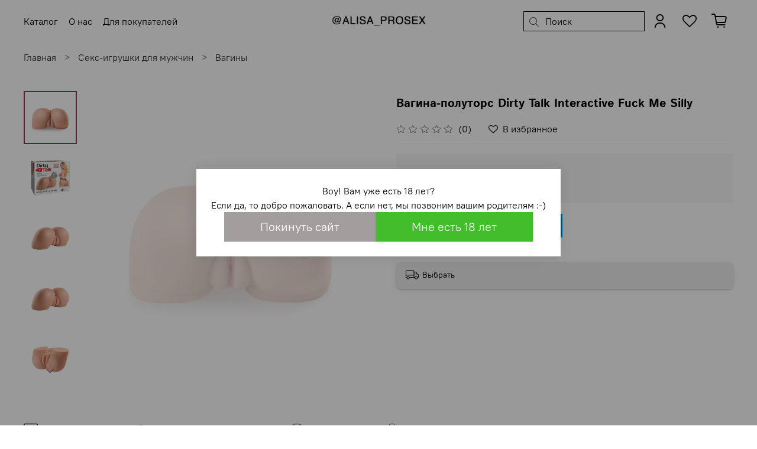

--- FILE ---
content_type: text/html; charset=utf-8
request_url: https://www.yobobo.ru/product/vagina-polutors-dirty-talk-interactive-fuck-me-silly
body_size: 88615
content:
<!DOCTYPE html>
<html
  style="
    --color-btn-bg:#9E3253;
--color-btn-bg-is-dark:true;
--bg:#ffffff;
--bg-is-dark:false;

--color-text: var(--color-text-dark);
--color-text-minor-shade: var(--color-text-dark-minor-shade);
--color-text-major-shade: var(--color-text-dark-major-shade);
--color-text-half-shade: var(--color-text-dark-half-shade);

--color-notice-warning-is-dark:false;
--color-notice-success-is-dark:false;
--color-notice-error-is-dark:false;
--color-notice-info-is-dark:false;
--color-form-controls-bg:var(--bg);
--color-form-controls-bg-disabled:var(--bg-minor-shade);
--color-form-controls-border-color:var(--bg-half-shade);
--color-form-controls-color:var(--color-text);
--is-editor:false;


  "
  >
  <head><meta data-config="{&quot;product_id&quot;:443725107}" name="page-config" content="" /><meta data-config="{&quot;money_with_currency_format&quot;:{&quot;delimiter&quot;:&quot;&quot;,&quot;separator&quot;:&quot;.&quot;,&quot;format&quot;:&quot;%n %u&quot;,&quot;unit&quot;:&quot;руб&quot;,&quot;show_price_without_cents&quot;:0},&quot;currency_code&quot;:&quot;RUR&quot;,&quot;currency_iso_code&quot;:&quot;RUB&quot;,&quot;default_currency&quot;:{&quot;title&quot;:&quot;Российский рубль&quot;,&quot;code&quot;:&quot;RUR&quot;,&quot;rate&quot;:1.0,&quot;format_string&quot;:&quot;%n %u&quot;,&quot;unit&quot;:&quot;руб&quot;,&quot;price_separator&quot;:null,&quot;is_default&quot;:true,&quot;price_delimiter&quot;:null,&quot;show_price_with_delimiter&quot;:null,&quot;show_price_without_cents&quot;:null},&quot;facebook&quot;:{&quot;pixelActive&quot;:false,&quot;currency_code&quot;:&quot;RUB&quot;,&quot;use_variants&quot;:false},&quot;vk&quot;:{&quot;pixel_active&quot;:null,&quot;price_list_id&quot;:null},&quot;new_ya_metrika&quot;:true,&quot;ecommerce_data_container&quot;:&quot;dataLayer&quot;,&quot;common_js_version&quot;:null,&quot;vue_ui_version&quot;:null,&quot;feedback_captcha_enabled&quot;:true,&quot;account_id&quot;:706427,&quot;hide_items_out_of_stock&quot;:true,&quot;forbid_order_over_existing&quot;:true,&quot;minimum_items_price&quot;:null,&quot;enable_comparison&quot;:true,&quot;locale&quot;:&quot;ru&quot;,&quot;client_group&quot;:null,&quot;consent_to_personal_data&quot;:{&quot;active&quot;:true,&quot;obligatory&quot;:true,&quot;description&quot;:&quot;\u003cp\u003eНастоящим подтверждаю, что я ознакомлен и согласен с условиями \u003ca href=\&quot;https://www.yobobo.ru/page/konfidentsialnost-i-oferta\&quot;\u003eоферты\u003c/a\u003e и даю \u003ca href=\&quot;https://www.yobobo.ru/page/soglasie-na-obrabotku-personalnyh-dannyh\&quot; rel=\&quot;noopener\&quot; target=\&quot;_blank\&quot;\u003eсогласие на обработку персональных данных\u003c/a\u003e\u003c/p\u003e&quot;},&quot;recaptcha_key&quot;:&quot;6LfXhUEmAAAAAOGNQm5_a2Ach-HWlFKD3Sq7vfFj&quot;,&quot;recaptcha_key_v3&quot;:&quot;6LcZi0EmAAAAAPNov8uGBKSHCvBArp9oO15qAhXa&quot;,&quot;yandex_captcha_key&quot;:&quot;ysc1_ec1ApqrRlTZTXotpTnO8PmXe2ISPHxsd9MO3y0rye822b9d2&quot;,&quot;checkout_float_order_content_block&quot;:false,&quot;available_products_characteristics_ids&quot;:null,&quot;sber_id_app_id&quot;:&quot;5b5a3c11-72e5-4871-8649-4cdbab3ba9a4&quot;,&quot;theme_generation&quot;:4,&quot;quick_checkout_captcha_enabled&quot;:false,&quot;max_order_lines_count&quot;:500,&quot;sber_bnpl_min_amount&quot;:1000,&quot;sber_bnpl_max_amount&quot;:150000,&quot;counter_settings&quot;:{&quot;data_layer_name&quot;:&quot;dataLayer&quot;,&quot;new_counters_setup&quot;:true,&quot;add_to_cart_event&quot;:true,&quot;remove_from_cart_event&quot;:true,&quot;add_to_wishlist_event&quot;:true,&quot;purchase_event&quot;:true},&quot;site_setting&quot;:{&quot;show_cart_button&quot;:true,&quot;show_service_button&quot;:false,&quot;show_marketplace_button&quot;:false,&quot;show_quick_checkout_button&quot;:false},&quot;warehouses&quot;:[],&quot;captcha_type&quot;:&quot;google&quot;,&quot;human_readable_urls&quot;:false}" name="shop-config" content="" /><meta name='js-evnvironment' content='production' /><meta name='default-locale' content='ru' /><meta name='insales-redefined-api-methods' content="[]" />        <script>
          document.addEventListener("DOMContentLoaded", function(event) {
            EventBus.subscribe('update_items:insales:cart', function (data) {
              let gift_variant_id;

              if (ol = (data["order_lines"].find(e => e.cart_line_id === 'gift'))) {
                gift_variant_id = ol["variant_id"];
              };

              if (window.localStorage.getItem('gift_variant_id') != gift_variant_id) {
                if (gift_variant_id) {
                  window.localStorage.setItem('gift_variant_id', gift_variant_id);
                } else {
                  window.localStorage.removeItem('gift_variant_id')
                }

                var url = new URL(window.location);
                if (url.pathname == '/cart_items') {
                  history.go();
                };
              };
            });
          });
        </script>
<script>dataLayer= []; dataLayer.push({
        event: 'view_item',
        ecommerce: {
          items: [{"item_id":"443725107","item_name":"Вагина-полуторс Dirty Talk Interactive Fuck Me Silly","item_category":"Каталог/Секс-игрушки для мужчин/Вагины","price":0}]
         }
      });</script>
<!--InsalesCounter -->
<script type="text/javascript">
(function() {
  if (typeof window.__insalesCounterId !== 'undefined') {
    return;
  }

  try {
    Object.defineProperty(window, '__insalesCounterId', {
      value: 706427,
      writable: true,
      configurable: true
    });
  } catch (e) {
    console.error('InsalesCounter: Failed to define property, using fallback:', e);
    window.__insalesCounterId = 706427;
  }

  if (typeof window.__insalesCounterId === 'undefined') {
    console.error('InsalesCounter: Failed to set counter ID');
    return;
  }

  let script = document.createElement('script');
  script.async = true;
  script.src = '/javascripts/insales_counter.js?7';
  let firstScript = document.getElementsByTagName('script')[0];
  firstScript.parentNode.insertBefore(script, firstScript);
})();
</script>
<!-- /InsalesCounter -->
    <script type="text/javascript">
      (function() {
        window.va_suggestions = {"collections":[{"title":"\u041a\u0430\u0442\u0430\u043b\u043e\u0433","url":"\/collection\/all","recursive":true,"is_smart":false},{"title":"\u26a1 \u0410\u041a\u0426\u0418\u0418","url":"\/collection\/aktsiya"},{"title":"\u0410\u043b\u0438\u0441\u0430 \u0440\u0435\u043a\u043e\u043c\u0435\u043d\u0434\u0443\u0435\u0442","url":"\/collection\/alisa-rekomenduet"},{"title":"\u041d\u041e\u0412\u0418\u041d\u041a\u0418","url":"\/collection\/novinki"},{"title":"\u041e\u0431\u0443\u0447\u0430\u044e\u0449\u0438\u0435 \u043c\u0430\u0442\u0435\u0440\u0438\u0430\u043b\u044b","url":"\/collection\/podarochnye-sertifikaty"},{"title":"\u0424\u0430\u043b\u043b\u043e\u0438\u043c\u0438\u0442\u0430\u0442\u043e\u0440\u044b","url":"\/collection\/falloimitatory-2"},{"title":"\u0412\u0438\u0431\u0440\u0430\u0442\u043e\u0440\u044b","url":"\/collection\/vibratory-2"},{"title":"BDSM, \u0441\u0430\u0434\u043e-\u043c\u0430\u0437\u043e \u0442\u043e\u0432\u0430\u0440\u044b","url":"\/collection\/bdsm-sado-mazo-tovary-2"},{"title":"\u0410\u043d\u0430\u043b\u044c\u043d\u044b\u0435 \u0438\u0433\u0440\u0443\u0448\u043a\u0438","url":"\/collection\/analnye-igrushki-2"},{"title":"\u0421\u0435\u043a\u0441-\u0438\u0433\u0440\u0443\u0448\u043a\u0438 \u0434\u043b\u044f \u043c\u0443\u0436\u0447\u0438\u043d","url":"\/collection\/seks-tovary-dlya-muzhchin"},{"title":"\u0421\u0435\u043a\u0441-\u0438\u0433\u0440\u0443\u0448\u043a\u0438 \u0434\u043b\u044f \u0436\u0435\u043d\u0449\u0438\u043d","url":"\/collection\/seks-tovary-dlya-zhenschin-2"},{"title":"\u0421\u0442\u0440\u0430\u043f\u043e\u043d\u044b, \u0444\u0430\u043b\u043b\u043e\u043f\u0440\u043e\u0442\u0435\u0437\u044b","url":"\/collection\/strapony-falloprotezy-2"},{"title":"\u0421\u043c\u0430\u0437\u043a\u0438, \u043b\u0443\u0431\u0440\u0438\u043a\u0430\u043d\u0442\u044b","url":"\/collection\/smazki-lubrikanty-2"},{"title":"\u041f\u0440\u0438\u044f\u0442\u043d\u044b\u0435 \u043c\u0435\u043b\u043e\u0447\u0438","url":"\/collection\/priyatnye-melochi-2"},{"title":"\u0421\u0435\u043a\u0441-\u043c\u0430\u0448\u0438\u043d\u044b","url":"\/collection\/seks-mebel-i-kacheli-2"},{"title":"\u0424\u0435\u0440\u043e\u043c\u043e\u043d\u044b","url":"\/collection\/kosmetika-s-feromonami-2"},{"title":"\u0411\u0410\u0414\u044b","url":"\/collection\/bady"},{"title":"\u0420\u0435\u0430\u043b\u0438\u0441\u0442\u0438\u0447\u043d\u044b\u0435","url":"\/collection\/realistichnye-2"},{"title":"\u0421\u0442\u0435\u043a\u043b\u044f\u043d\u043d\u044b\u0435 \u0444\u0430\u043b\u043b\u043e\u0441\u044b","url":"\/collection\/steklyannye-fallosy-2"},{"title":"\u041d\u0435\u0440\u0435\u0430\u043b\u0438\u0441\u0442\u0438\u0447\u043d\u044b\u0435","url":"\/collection\/nerealistichnye"},{"title":"\u0420\u0435\u0430\u043b\u0438\u0441\u0442\u0438\u043a\u0438","url":"\/collection\/realistiki-2"},{"title":"\u0412\u0438\u0431\u0440\u0430\u0442\u043e\u0440\u044b-\u041a\u0440\u043e\u043b\u0438\u043a\u0438","url":"\/collection\/so-stimulyatorom-klitora-2"},{"title":"\u0421\u0442\u0438\u043c\u0443\u043b\u044f\u0442\u043e\u0440\u044b G-\u0442\u043e\u0447\u043a\u0438","url":"\/collection\/stimulyatory-g-tochki"},{"title":"\u0414\u0432\u0443\u0441\u0442\u043e\u0440\u043e\u043d\u043d\u0438\u0435","url":"\/collection\/dvustoronnie"},{"title":"\u0410\u043d\u0430\u043b\u044c\u043d\u043e-\u0432\u0430\u0433\u0438\u043d\u0430\u043b\u044c\u043d\u044b\u0435","url":"\/collection\/vibratory-analno-vaginalnye-acfb1d"},{"title":"\u0414\u043b\u044f \u0434\u0432\u043e\u0438\u0445","url":"\/collection\/dlya-dvoih-2"},{"title":"\u0412\u0438\u0431\u0440\u043e\u043d\u0430\u0431\u043e\u0440\u044b","url":"\/collection\/vibronabory"},{"title":"\u041c\u0438\u043d\u0438-\u0432\u0438\u0431\u0440\u0430\u0442\u043e\u0440\u044b","url":"\/collection\/mini-vibratory-2"},{"title":"\u0416\u0435\u0437\u043b\u043e\u0432\u044b\u0435 \u0432\u0438\u0431\u0440\u0430\u0442\u043e\u0440\u044b Magic Wand","url":"\/collection\/zhezlovye-vibratory-magic-wand"},{"title":"\u0418\u043d\u0442\u0438\u043c\u043d\u044b\u0435 \u0443\u043a\u0440\u0430\u0448\u0435\u043d\u0438\u044f","url":"\/collection\/intimnye-ukrasheniya-2"},{"title":"\u041d\u0430\u0440\u0443\u0447\u043d\u0438\u043a\u0438, \u043e\u0448\u0435\u0439\u043d\u0438\u043a\u0438","url":"\/collection\/naruchniki-osheyniki-2"},{"title":"\u041c\u0430\u0441\u043a\u0438, \u043a\u043b\u044f\u043f\u044b","url":"\/collection\/maski-klyapy-2"},{"title":"\u041a\u043d\u0443\u0442\u044b, \u043f\u043b\u0451\u0442\u043a\u0438, \u0445\u043b\u044b\u0441\u0442\u044b","url":"\/collection\/knuty-plyotki-hlysty-2"},{"title":"\u042d\u043b\u0435\u043a\u0442\u0440\u043e\u0441\u0442\u0438\u043c\u0443\u043b\u044f\u0442\u043e\u0440\u044b","url":"\/collection\/elektrostimulyatory-2"},{"title":"\u0410\u043d\u0430\u043b\u044c\u043d\u044b\u0435 \u0448\u0430\u0440\u0438\u043a\u0438, \u0446\u0435\u043f\u043e\u0447\u043a\u0438","url":"\/collection\/analnye-shariki-tsepochki"},{"title":"\u0410\u043d\u0430\u043b\u044c\u043d\u044b\u0435 \u0432\u0438\u0431\u0440\u0430\u0442\u043e\u0440\u044b","url":"\/collection\/analnye-vibratory"},{"title":"\u0410\u043d\u0430\u043b\u044c\u043d\u044b\u0435 \u043f\u0440\u043e\u0431\u043a\u0438","url":"\/collection\/analnye-probki"},{"title":"\u0412\u0430\u043a\u0443\u0443\u043c\u043d\u044b\u0435 \u043f\u043e\u043c\u043f\u044b","url":"\/collection\/vakuumnye-pompy-2"},{"title":"\u041c\u0430\u0441\u0442\u0443\u0440\u0431\u0430\u0442\u043e\u0440\u044b","url":"\/collection\/masturbatory-2"},{"title":"\u0412\u0430\u0433\u0438\u043d\u044b","url":"\/collection\/vaginy-2"},{"title":"\u042d\u0440\u0435\u043a\u0446\u0438\u043e\u043d\u043d\u044b\u0435 \u043a\u043e\u043b\u044c\u0446\u0430","url":"\/collection\/erektsionnye-koltsa-2"},{"title":"\u0412\u0438\u0431\u0440\u043e\u043a\u043e\u043b\u044c\u0446\u0430","url":"\/collection\/vibrokoltsa"},{"title":"\u041d\u0430\u0441\u0430\u0434\u043a\u0438 \u0438 \u0443\u0434\u043b\u0438\u043d\u0438\u0442\u0435\u043b\u0438","url":"\/collection\/nasadki-i-udliniteli-2"},{"title":"\u0421\u0435\u043a\u0441-\u043a\u0443\u043a\u043b\u044b","url":"\/collection\/seks-kukly-2"},{"title":"\u041c\u0430\u0441\u0441\u0430\u0436\u0435\u0440\u044b \u043f\u0440\u043e\u0441\u0442\u0430\u0442\u044b","url":"\/collection\/massazhery-prostaty"},{"title":"\u0412\u0430\u043a\u0443\u0443\u043c\u043d\u044b\u0435 \u0441\u0442\u0438\u043c\u0443\u043b\u044f\u0442\u043e\u0440\u044b","url":"\/collection\/beskontaktnye-vakuumnye-stimulyatory"},{"title":"\u0412\u0430\u0433\u0438\u043d\u0430\u043b\u044c\u043d\u044b\u0435 \u0448\u0430\u0440\u0438\u043a\u0438 \u0438 \u0442\u0440\u0435\u043d\u0430\u0436\u0451\u0440\u044b","url":"\/collection\/vaginalnye-shariki-2"},{"title":"\u041f\u043e\u043c\u043f\u044b \u0438 \u0441\u0442\u0438\u043c\u0443\u043b\u044f\u0442\u043e\u0440\u044b \u0434\u043b\u044f \u0433\u0440\u0443\u0434\u0438","url":"\/collection\/pompy-i-stimulyatory-dlya-grudi-2"},{"title":"\u041f\u043e\u043c\u043f\u044b \u0434\u043b\u044f \u043a\u043b\u0438\u0442\u043e\u0440\u0430","url":"\/collection\/pompy-dlya-klitora-2"},{"title":"\u041a\u043b\u0438\u0442\u043e\u0440\u0430\u043b\u044c\u043d\u044b\u0435 \u0441\u0442\u0438\u043c\u0443\u043b\u044f\u0442\u043e\u0440\u044b","url":"\/collection\/klitoralnye-stimulyatory-2"},{"title":"\u0412\u0438\u0431\u0440\u043e\u044f\u0439\u0446\u043e","url":"\/collection\/vibroyaytso-2"},{"title":"\u0422\u0440\u0443\u0441\u0438\u043a\u0438 \u0438 \u043d\u0430\u0441\u0430\u0434\u043a\u0438","url":"\/collection\/trusiki-i-nasadki-2"},{"title":"\u0424\u0430\u043b\u043b\u043e\u043f\u0440\u043e\u0442\u0435\u0437\u044b","url":"\/collection\/falloprotezy-2"},{"title":"\u0411\u0435\u0437\u0440\u0435\u043c\u043d\u0435\u0432\u044b\u0435","url":"\/collection\/bezremnevye-2"},{"title":"\u041d\u0430 \u0432\u043e\u0434\u043d\u043e\u0439 \u043e\u0441\u043d\u043e\u0432\u0435","url":"\/collection\/na-vodnoy-osnove-2"},{"title":"\u0412\u043e\u0437\u0431\u0443\u0436\u0434\u0430\u044e\u0449\u0438\u0435","url":"\/collection\/vozbuzhdayuschie-2"},{"title":"\u0410\u043d\u0430\u043b\u044c\u043d\u044b\u0435 \u0441\u043c\u0430\u0437\u043a\u0438","url":"\/collection\/analnye-smazki-2"},{"title":"\u041f\u0440\u043e\u043b\u043e\u043d\u0433\u0430\u0442\u043e\u0440\u044b","url":"\/collection\/prolongatory-2"},{"title":"\u041d\u0430 \u0441\u0438\u043b\u0438\u043a\u043e\u043d\u043e\u0432\u043e\u0439 \u043e\u0441\u043d\u043e\u0432\u0435","url":"\/collection\/na-silikonovoy-osnove-2"},{"title":"\u041c\u0430\u0441\u0441\u0430\u0436\u043d\u044b\u0435 \u043c\u0430\u0441\u043b\u0430 \u0438 \u0441\u0432\u0435\u0447\u0438","url":"\/collection\/massazhnye-masla-i-svechi-2"},{"title":"\u041f\u043e\u0434\u0430\u0440\u043e\u0447\u043d\u044b\u0435 \u043d\u0430\u0431\u043e\u0440\u044b","url":"\/collection\/eroticheskie-nabory-2"},{"title":"\u041f\u0440\u0435\u0437\u0435\u0440\u0432\u0430\u0442\u0438\u0432\u044b","url":"\/collection\/prezervativy-2"},{"title":"\u042d\u0440\u043e\u0442\u0438\u0447\u0435\u0441\u043a\u0438\u0435 \u0438\u0433\u0440\u044b","url":"\/collection\/eroticheskie-igry-2"},{"title":"\u0418\u043d\u0442\u0438\u043c\u043d\u0430\u044f \u0433\u0438\u0433\u0438\u0435\u043d\u0430","url":"\/collection\/intimnaya-gigiena-2"},{"title":"\u0421\u0435\u043a\u0441-\u043c\u0430\u0448\u0438\u043d\u044b","url":"\/collection\/seks-mashiny-2"},{"title":"\u0414\u0443\u0445\u0438 \u0438 \u0441\u043c\u0430\u0437\u043a\u0438 \u0434\u043b\u044f \u0436\u0435\u043d\u0449\u0438\u043d","url":"\/collection\/duhi-i-smazki-dlya-zhenschin-2"},{"title":"\u0414\u0443\u0445\u0438 \u0438 \u0441\u043c\u0430\u0437\u043a\u0438 \u0434\u043b\u044f \u043c\u0443\u0436\u0447\u0438\u043d","url":"\/collection\/duhi-i-smazki-dlya-muzhchin-2"},{"title":"\u041a\u043e\u043d\u0446\u0435\u043d\u0442\u0440\u0430\u0442\u044b \u0444\u0435\u0440\u043e\u043c\u043e\u043d\u043e\u0432","url":"\/collection\/kontsentraty-feromonov-2"},{"title":"\u0421\u0440\u0435\u0434\u0441\u0442\u0432\u0430 \u043f\u043e \u0443\u0445\u043e\u0434\u0443 \u0437\u0430 \u0442\u0435\u043b\u043e\u043c, \u043a\u043e\u0441\u043c\u0435\u0442\u0438\u043a\u0430","url":"\/collection\/sredstva-po-uhodu-za-telom-kosmetika-2"},{"title":"\u0412\u043e\u0437\u0431\u0443\u0436\u0434\u0430\u044e\u0449\u0438\u0435 \u0434\u043b\u044f \u043c\u0443\u0436\u0447\u0438\u043d","url":"\/collection\/vozbuzhdayuschie-dlya-muzhchin"},{"title":"\u0412\u043e\u0437\u0431\u0443\u0436\u0434\u0430\u044e\u0449\u0438\u0435 \u0434\u043b\u044f \u0436\u0435\u043d\u0449\u0438\u043d","url":"\/collection\/vozbuzhdayuschie-dlya-zhenschin"},{"title":"\u0412\u043e\u0437\u0431\u0443\u0436\u0434\u0430\u044e\u0449\u0438\u0435 \u0434\u043b\u044f \u0432\u0441\u0435\u0445","url":"\/collection\/vozbuzhdayuschie-dlya-vseh"},{"title":"\u041e\u0431\u0449\u0435\u0443\u043a\u0440\u0435\u043f\u043b\u044f\u044e\u0449\u0438\u0435","url":"\/collection\/obscheukreplyayuschie"}],"pages":[{"title":"\u0421\u0435\u043a\u0441 \u0448\u043e\u043f - \u043c\u0430\u0433\u0430\u0437\u0438\u043d \u0438\u043d\u0442\u0438\u043c\u043d\u044b\u0445 \u0442\u043e\u0432\u0430\u0440\u043e\u0432 \u0434\u043b\u044f \u0432\u0437\u0440\u043e\u0441\u043b\u044b\u0445","url":"\/page\/glavnaya"},{"title":"\u0421\u043e\u0433\u043b\u0430\u0441\u0438\u0435 \u043d\u0430 \u043e\u0431\u0440\u0430\u0431\u043e\u0442\u043a\u0443 \u043f\u0435\u0440\u0441\u043e\u043d\u0430\u043b\u044c\u043d\u044b\u0445 \u0434\u0430\u043d\u043d\u044b\u0445","url":"\/page\/soglasie-na-obrabotku-personalnyh-dannyh"},{"title":"\u041e\u0444\u0435\u0440\u0442\u0430","url":"\/page\/konfidentsialnost-i-oferta"},{"title":"\u041e\u0442\u0437\u044b\u0432\u044b","url":"\/page\/otzyvy-2"},{"title":"\u0423\u0441\u043b\u043e\u0432\u0438\u044f \u043e\u0431\u043c\u0435\u043d\u0430 \u0438 \u0432\u043e\u0437\u0432\u0440\u0430\u0442\u0430","url":"\/page\/exchange"},{"title":"\u0414\u043e\u0441\u0442\u0430\u0432\u043a\u0430 \u0438 \u043e\u043f\u043b\u0430\u0442\u0430","url":"\/page\/dostavka-i-oplata-2"},{"title":"\u041a\u043e\u043d\u0442\u0430\u043a\u0442\u044b","url":"\/page\/kontakty"}],"articles":[{"title":"\u0414\u043b\u044f \u0447\u0435\u0433\u043e \u043d\u0443\u0436\u043d\u044b \u0441\u0435\u043a\u0441 \u0438\u0433\u0440\u0443\u0448\u043a\u0438?","url":"\/blogs\/blog\/dlya-chego-nuzhny-seks-igrushki","date":"2020-06-07T16:27:14.000+03:00","image":"https:\/\/static.insales-cdn.com\/images\/articles\/1\/445\/1032637\/nastol.com.ua-289476.jpg","tags":""},{"title":"\u0417\u0430\u0447\u0435\u043c \u043d\u0443\u0436\u0435\u043d \u043c\u0430\u0441\u0441\u0430\u0436 \u043f\u0440\u043e\u0441\u0442\u0430\u0442\u044b","url":"\/blogs\/blog\/chto-takoe-prostata-i-zachem-nuzhen-massazh","date":"2020-04-20T19:48:57.000+03:00","image":"https:\/\/static.insales-cdn.com\/images\/articles\/1\/4474\/979322\/\u043c\u0430\u0441\u0441\u0430\u0436\u0435\u0440_\u043f\u0440\u043e\u0441\u0442\u0430\u0442\u044b.jpg","tags":""},{"title":"\u041f\u043e\u0434\u043e\u0433\u0440\u0435\u0439\u0442\u0435 \u0432\u0430\u0448\u0443 \u0438\u043d\u0442\u0438\u043c\u043d\u0443\u044e \u0436\u0438\u0437\u043d\u044c \u0441 \u043f\u043e\u043c\u043e\u0449\u044c\u044e \u044d\u0440\u043e\u0442\u0438\u0447\u0435\u0441\u043a\u0438\u0445 \u043d\u0430\u0431\u043e\u0440\u043e\u0432","url":"\/blogs\/blog\/podogreyte-vashu-intimnuyu-zhizn-s-pomoschyu-eroticheskih-naborov","date":"2019-12-19T16:11:20.000+03:00","image":"https:\/\/static.insales-cdn.com\/images\/articles\/1\/390\/868742\/21770.jpg","tags":""},{"title":"\u041a\u043e\u0441\u043c\u0435\u0442\u0438\u043a\u0430 \u0441 \u0444\u0435\u0440\u043e\u043c\u043e\u043d\u0430\u043c\u0438, \u043f\u043e\u043c\u043e\u0436\u0435\u0442 \u0441\u043e\u0437\u0434\u0430\u0442\u044c \u043e\u0441\u043e\u0431\u0435\u043d\u043d\u0443\u044e \u0430\u0442\u043c\u043e\u0441\u0444\u0435\u0440\u0443","url":"\/blogs\/blog\/kosmetika-s-feromonami-pomozhet-sozdat-osobennuyu-atmosferu","date":"2019-12-19T15:50:13.000+03:00","image":"https:\/\/static.insales-cdn.com\/images\/articles\/1\/360\/868712\/82031.jpg","tags":""},{"title":"\u0420\u0430\u0437\u043d\u043e\u0432\u0438\u0434\u043d\u043e\u0441\u0442\u0438 \u0441\u0435\u043a\u0441 \u0438\u0433\u0440\u0443\u0448\u0435\u043a \u0434\u043b\u044f \u043c\u0443\u0436\u0447\u0438\u043d","url":"\/blogs\/blog\/raznovidnosti-sex-igrushek-dlya-muzhchin","date":"2019-11-22T18:52:12.000+03:00","image":"https:\/\/static.insales-cdn.com\/images\/articles\/1\/3432\/847208\/large_100239_1_.jpg","tags":""},{"title":"\u0420\u0430\u0437\u043d\u043e\u0432\u0438\u0434\u043d\u043e\u0441\u0442\u0438 \u0441\u0435\u043a\u0441 \u0438\u0433\u0440\u0443\u0448\u0435\u043a \u0434\u043b\u044f \u0436\u0435\u043d\u0449\u0438\u043d","url":"\/blogs\/blog\/raznovidnosti-sex-igrushek-dlya-zhenshin","date":"2019-11-22T18:47:14.000+03:00","image":"https:\/\/static.insales-cdn.com\/images\/articles\/1\/3418\/847194\/58342_1_.jpg","tags":""},{"title":"\u0423\u0445\u043e\u0434 \u0437\u0430 \u0441\u0435\u043a\u0441 \u0438\u0433\u0440\u0443\u0448\u043a\u0430\u043c\u0438 \u0438\u0437 \u0440\u0430\u0437\u043b\u0438\u0447\u043d\u044b\u0445 \u0432\u0438\u0434\u043e\u0432 \u043c\u0430\u0442\u0435\u0440\u0438\u0430\u043b\u0430","url":"\/blogs\/blog\/uhod-za-sex-igrushkami-iz-razlichnyh-vidov-materiala","date":"2019-11-08T16:27:14.000+03:00","image":"https:\/\/static.insales-cdn.com\/images\/articles\/1\/3257\/830649\/sex-igrushki2.jpg","tags":""},{"title":"\u0421\u043e\u0432\u0435\u0442\u044b \u043f\u043e \u0432\u044b\u0431\u043e\u0440\u0443 \u0444\u0430\u043b\u043b\u043e\u0438\u043c\u0438\u0442\u0430\u0442\u043e\u0440\u0430","url":"\/blogs\/blog\/kak-pravilno-vybrat-falloimitator","date":"2019-10-23T14:42:24.000+03:00","image":"https:\/\/static.insales-cdn.com\/images\/articles\/1\/6275\/817283\/105526_1_.jpg","tags":""},{"title":"\u041e\u0431\u0437\u043e\u0440 \u0440\u0430\u0437\u043d\u043e\u0432\u0438\u0434\u043d\u043e\u0441\u0442\u0435\u0439 \u043d\u0430\u0441\u0430\u0434\u043e\u043a \u0434\u043b\u044f \u0443\u0432\u0435\u043b\u0438\u0447\u0435\u043d\u0438\u044f \u0447\u043b\u0435\u043d\u0430","url":"\/blogs\/blog\/kakie-bivayut-nasadki-dlya-uvelichniya-polovogo-chlena","date":"2019-10-23T13:50:33.000+03:00","image":"https:\/\/static.insales-cdn.com\/images\/articles\/1\/6237\/817245\/large_3478_1_.jpg","tags":""},{"title":"\u041a\u0430\u043a\u0430\u044f \u0441\u043c\u0430\u0437\u043a\u0430 \u043b\u0443\u0447\u0448\u0435 \u0434\u043b\u044f \u0438\u043d\u0442\u0438\u043c\u043d\u043e\u0439 \u0431\u043b\u0438\u0437\u043e\u0441\u0442\u0438","url":"\/blogs\/blog\/kakaya-smazka-luchshe-dlya-intimnoy-blizosti","date":"2019-10-11T14:48:48.000+03:00","image":"https:\/\/static.insales-cdn.com\/images\/articles\/1\/4935\/807751\/Intimnaya-smazka.jpg","tags":""},{"title":"\u041a\u0430\u043a \u043f\u0440\u0430\u0432\u0438\u043b\u044c\u043d\u043e \u0432\u044b\u0431\u0440\u0430\u0442\u044c \u043f\u0435\u0440\u0432\u044b\u0439 \u0432\u0438\u0431\u0440\u0430\u0442\u043e\u0440","url":"\/blogs\/blog\/kak-pravilno-vibrat-perviy-vibrator","date":"2019-10-11T14:10:53.000+03:00","image":"https:\/\/static.insales-cdn.com\/images\/articles\/1\/5025\/979873\/\u0432\u0438\u0431\u0440\u0430\u0442\u043e\u0440.jpg","tags":""}],"relevant":null,"products":[]}
      })();
    </script>

    <script type="text/javascript">
      (function() {
        var fileref = document.createElement('script');
        fileref.setAttribute("type","text/javascript");
        fileref.setAttribute("src", 'https://search.insales-tech.ru/template.js?t=12009259-1764677175');
        document.getElementsByTagName("head")[0].appendChild(fileref);
      })();
    </script>

    <!-- meta -->
<meta charset="UTF-8"><title>Вагина-полуторс Dirty Talk Interactive Fuck Me Silly - купить по цене 32012.0 руб в интернет-магазине Yobobo.ru</title><meta name="description" content="Предлагаем купить Вагина-полуторс Dirty Talk Interactive Fuck Me Silly.
Цена - 32012 руб. Быстрая доставка.
☎️ +74952940494
Смотрите все товары в разделе «Вагины»
">
<meta data-config="{&quot;static-versioned&quot;: &quot;1.38&quot;}" name="theme-meta-data" content="">

<script type="application/ld+json">
{
	"@context": "https://schema.org",
	"@type": "BreadcrumbList",
	"itemListElement": [
	{
		"@type": "ListItem",
		"position": 1,
		"name": "Главная",
		"item": "https://www.yobobo.ru"
	},{
					"@type": "ListItem",
					"position": 2,
					"name": "Секс-игрушки для мужчин",
					"item": "https://www.yobobo.ru/collection/seks-tovary-dlya-muzhchin"
				},{
					"@type": "ListItem",
					"position": 3,
					"name": "Вагины",
					"item": "https://www.yobobo.ru/collection/vaginy-2"
				},{
			"@type": "ListItem",
			"position": 4,
			"name": "Вагина-полуторс Dirty Talk Interactive Fuck Me Silly",
			"item": "https://www.yobobo.ru/product/vagina-polutors-dirty-talk-interactive-fuck-me-silly"
		}]
}</script>



    <script type="application/ld+json">
    {
        "@context": "https://schema.org/",
        "@type":"Product",
        "name": "Вагина-полуторс Dirty Talk Interactive Fuck Me Silly",
        "description": "Полуторс с 2 входами - вагиной и анусом. Сделан из материала, абсолютно идентичного натуральному телу живого человека. Внутренность мастурбатора с анатомическими изгибами и рельефом, повторяющим все особенности внутреннего строения женского влагалища и ануса. Не требует батареек и заряжается с помощью USB-провода (в комплекте). Размеры - 23,5 х 15,2 х 18,4 см.",
        "brand": {
          "@type": "Brand",
          "name": ""
        },"image": "https://static.insales-cdn.com/images/products/1/514/877863426/107597.jpg",
        "sku": "139154",
        "color": "",
        "size": "",
        "offers": [],
      "isRelatedTo": [],
      "isSimilarTo": []
    }
    </script>

<meta name="robots" content="index,follow">
<meta http-equiv="X-UA-Compatible" content="IE=edge,chrome=1">
<meta name="viewport" content="width=device-width, initial-scale=1.0">
<meta name="SKYPE_TOOLBAR" content="SKYPE_TOOLBAR_PARSER_COMPATIBLE">
<meta name="format-detection" content="telephone=no">

<!-- canonical url--><link rel="canonical" href="https://www.yobobo.ru/product/vagina-polutors-dirty-talk-interactive-fuck-me-silly">


<!-- rss feed-->
    <meta property="og:title" content="Вагина-полуторс Dirty Talk Interactive Fuck Me Silly">
    <meta property="og:type" content="website">
    <meta property="og:url" content="https://www.yobobo.ru/product/vagina-polutors-dirty-talk-interactive-fuck-me-silly">

    
      <meta property="og:image" content="https://static.insales-cdn.com/images/products/1/514/877863426/107597.jpg">
    




<script defer type="application/javascript" src="//quizgo-widget.ru/common?q=96392"></script>
<script defer type="application/javascript" src="//panel.quizgo.ru/clips/widget/common?id=3546"></script>
<!-- icons-->
<!-- icons--><link rel="icon" type="image/png" sizes="16x16" href="https://static.insales-cdn.com/assets/1/4617/10514953/1768308055/favicon.png"><style media="screen">
  @supports (content-visibility: hidden) {
    body:not(.settings_loaded) {
      content-visibility: hidden;
    }
  }
  @supports not (content-visibility: hidden) {
    body:not(.settings_loaded) {
      visibility: hidden;
    }
  }
</style>

  <meta name='product-id' content='443725107' />
</head>
  <body data-multi-lang="false" data-theme-template="product" data-sidebar-type="sticky" data-sidebar-position="left">
    <div class="preloader">
      <div class="lds-ellipsis"><div></div><div></div><div></div><div></div></div>
    </div>
    <noscript>
<div class="njs-alert-overlay">
  <div class="njs-alert-wrapper">
    <div class="njs-alert">
      <p></p>
    </div>
  </div>
</div>
</noscript>

    <div class="page_layout page_layout-clear ">
      <header>
      
        <div
  class="layout widget-type_widget_v4_header_12_80ab1c29e1b07a7d08e7cd00b7e55b60"
  style="--logo-img:'https://static.insales-cdn.com/files/1/3393/109006145/original/newlogo_048ce12b7c8c10c12495367491b73da0.png'; --logo-max-width:220px; --live-search:true; --hide-search:false; --hide-language:false; --hide-personal:false; --hide-compare:true; --hide-favorite:false; --hide-menu-photo:false; --bage-bg:#000000; --bage-bg-is-dark:true; --bage-bg-minor-shade:#1a1a1a; --bage-bg-minor-shade-is-dark:true; --bage-bg-major-shade:#333333; --bage-bg-major-shade-is-dark:true; --bage-bg-half-shade:#808080; --bage-bg-half-shade-is-dark:true; --bg:#FFFFFF; --bg-is-light:true; --bg-minor-shade:#f7f7f7; --bg-minor-shade-is-light:true; --bg-major-shade:#ededed; --bg-major-shade-is-light:true; --bg-half-shade:#808080; --bg-half-shade-is-dark:true; --header-height:75vh; --header-height-mobile:35vh; --img-ratio-banner:1; --img-border-radius:8px; --color-text-banner:#ffffff; --color-text-banner-is-light:true; --color-text-banner-minor-shade:#f7f7f7; --color-text-banner-minor-shade-is-light:true; --color-text-banner-major-shade:#ededed; --color-text-banner-major-shade-is-light:true; --color-text-banner-half-shade:#808080; --color-text-banner-half-shade-is-dark:true; --img-ratio:2.5; --autoplay:false; --autoplay-delay:5s; --color-btn-sl-bg:#000000; --color-btn-sl-bg-is-dark:true; --color-btn-sl-bg-minor-shade:#1a1a1a; --color-btn-sl-bg-minor-shade-is-dark:true; --color-btn-sl-bg-major-shade:#333333; --color-btn-sl-bg-major-shade-is-dark:true; --color-btn-sl-bg-half-shade:#808080; --color-btn-sl-bg-half-shade-is-dark:true; --banner-overlay-opacity:0.4; --mobile-panel-right-btn:cart; --img-contain:false; --hide-desktop:false; --hide-mobile:false;"
  data-widget-drop-item-id="234928937"
  
  >
  <div class="layout__content">
    

  

  

  

  

  <div class="header-slider  second  header-slider--inner">

  <div class="header header_no-languages">
    <div class="header__content"  style="padding: 10px 40px">
      <div class="header__area-show-menu">
        <button type="button" class="button button_size-s header__show-menu-btn js-show-side-panel" style="background: transparent">
          <span class="icon icon-bars"></span>
          <span class="header__show-menu-text">Меню</span>
        </button>
      </div>

      <div class="header__area-logo">
        
  
    
      <a href=" / " class="header__logo">
        <img src="https://static.insales-cdn.com/files/1/3393/109006145/original/newlogo_048ce12b7c8c10c12495367491b73da0.png" alt="Yobobo.ru" title="Yobobo.ru">
      </a>
    
  
  
      </div>

      <div class="header__area-controls">
        
  <div class="header__search">
    <form action="/search" method="get" class="header__search-form">
      <input type="text" autocomplete="off" class="form-control form-control_size-l header__search-field" name="q" value="" placeholder="Поиск"  data-search-field >
      <input type="hidden" name="lang" value="ru">
      <div class="header__search__results" data-search-result></div>
    </form>
    <button type="button" class="header__search-btn js-show-search">
      <span class="icon icon-search _show"></span>
      <span class="icon icon-times _hide"></span>
    </button>
  </div>
  

        
          <a href="/client_account/orders" class="header__control-btn header__cabinet">
            <span class="icon icon-user"></span>
          </a>
        

        
          
        

        
        <a href="/favorites" class="header__control-btn header__favorite">
          <span class="icon icon-favorites">
            <span class="header__control-bage favorites-empty" data-ui-favorites-counter>0</span>
          </span>
        </a>
        

        
          <a href="/cart_items" class="header__control-btn header__cart">
            <span class="icon icon-cart">
              <span class="header__control-bage cart-empty" data-cart-positions-count></span>
            </span>
          </a>
        

        

        
  
  

      </div>

      <div class="header__area-collections">
        
  
  
  

  <div class="header__collections-head ">Каталог
    <ul class="header__collections" data-navigation>
      <li class="header__collections-item" data-navigation-item>
        <a href="/collection/all" class="header__collections-link" data-navigation-link="" >
          Смотреть все
        </a>
      </li>
      
      
      
        
        
        

        
        

        
        

        
          

          

          <li class="header__collections-item level-1" data-navigation-item>
            <div class="header__collections-controls">
              <a href="/collection/aktsiya" class="header__collections-link" data-navigation-link="/collection/aktsiya" >
                ⚡ АКЦИИ
              </a>
            </div>
          </li>


        

      
        
        
        

        
        

        
        

        
          

          

          <li class="header__collections-item level-1" data-navigation-item>
            <div class="header__collections-controls">
              <a href="/collection/alisa-rekomenduet" class="header__collections-link" data-navigation-link="/collection/alisa-rekomenduet" >
                Алиса рекомендует
              </a>
            </div>
          </li>


        

      
        
        
        

        
        

        
        

        
          

          

          <li class="header__collections-item level-1" data-navigation-item>
            <div class="header__collections-controls">
              <a href="/collection/novinki" class="header__collections-link" data-navigation-link="/collection/novinki" >
                НОВИНКИ
              </a>
            </div>
          </li>


        

      
        
        
        

        
        

        
        

        
          

          

          <li class="header__collections-item level-1" data-navigation-item>
            <div class="header__collections-controls">
              <a href="/collection/podarochnye-sertifikaty" class="header__collections-link" data-navigation-link="/collection/podarochnye-sertifikaty" >
                Обучающие материалы
              </a>
            </div>
          </li>


        

      
        
        
        

        
        

        
        

        
          

          

          <li class="header__collections-item level-1" data-navigation-item>
            <div class="header__collections-controls">
              <a href="/collection/falloimitatory-2" class="header__collections-link" data-navigation-link="/collection/falloimitatory-2" >
                Фаллоимитаторы
              </a>
            </div>
          </li>


        

      
        
        
        

        
        

        
        

        

      
        
        
        

        
        

        
        

        

      
        
        
        

        
        

        
        

        

      
        
        
        

        
        

        
        

        
          

          

          <li class="header__collections-item level-1" data-navigation-item>
            <div class="header__collections-controls">
              <a href="/collection/vibratory-2" class="header__collections-link" data-navigation-link="/collection/vibratory-2" >
                Вибраторы
              </a>
            </div>
          </li>


        

      
        
        
        

        
        

        
        

        

      
        
        
        

        
        

        
        

        

      
        
        
        

        
        

        
        

        

      
        
        
        

        
        

        
        

        

      
        
        
        

        
        

        
        

        

      
        
        
        

        
        

        
        

        

      
        
        
        

        
        

        
        

        

      
        
        
        

        
        

        
        

        

      
        
        
        

        
        

        
        

        

      
        
        
        

        
        

        
        

        
          

          

          <li class="header__collections-item level-1" data-navigation-item>
            <div class="header__collections-controls">
              <a href="/collection/bdsm-sado-mazo-tovary-2" class="header__collections-link" data-navigation-link="/collection/bdsm-sado-mazo-tovary-2" >
                BDSM, садо-мазо товары
              </a>
            </div>
          </li>


        

      
        
        
        

        
        

        
        

        

      
        
        
        

        
        

        
        

        

      
        
        
        

        
        

        
        

        

      
        
        
        

        
        

        
        

        

      
        
        
        

        
        

        
        

        

      
        
        
        

        
        

        
        

        
          

          

          <li class="header__collections-item level-1" data-navigation-item>
            <div class="header__collections-controls">
              <a href="/collection/analnye-igrushki-2" class="header__collections-link" data-navigation-link="/collection/analnye-igrushki-2" >
                Анальные игрушки
              </a>
            </div>
          </li>


        

      
        
        
        

        
        

        
        

        

      
        
        
        

        
        

        
        

        

      
        
        
        

        
        

        
        

        

      
        
        
        

        
        

        
        

        
          

          

          <li class="header__collections-item level-1" data-navigation-item>
            <div class="header__collections-controls">
              <a href="/collection/seks-tovary-dlya-muzhchin" class="header__collections-link" data-navigation-link="/collection/seks-tovary-dlya-muzhchin" >
                Секс-игрушки для мужчин
              </a>
            </div>
          </li>


        

      
        
        
        

        
        

        
        

        

      
        
        
        

        
        

        
        

        

      
        
        
        

        
        

        
        

        

      
        
        
        

        
        

        
        

        

      
        
        
        

        
        

        
        

        

      
        
        
        

        
        

        
        

        

      
        
        
        

        
        

        
        

        

      
        
        
        

        
        

        
        

        

      
        
        
        

        
        

        
        

        
          

          

          <li class="header__collections-item level-1" data-navigation-item>
            <div class="header__collections-controls">
              <a href="/collection/seks-tovary-dlya-zhenschin-2" class="header__collections-link" data-navigation-link="/collection/seks-tovary-dlya-zhenschin-2" >
                Секс-игрушки для женщин
              </a>
            </div>
          </li>


        

      
        
        
        

        
        

        
        

        

      
        
        
        

        
        

        
        

        

      
        
        
        

        
        

        
        

        

      
        
        
        

        
        

        
        

        

      
        
        
        

        
        

        
        

        

      
        
        
        

        
        

        
        

        

      
        
        
        

        
        

        
        

        
          

          

          <li class="header__collections-item level-1" data-navigation-item>
            <div class="header__collections-controls">
              <a href="/collection/strapony-falloprotezy-2" class="header__collections-link" data-navigation-link="/collection/strapony-falloprotezy-2" >
                Страпоны, фаллопротезы
              </a>
            </div>
          </li>


        

      
        
        
        

        
        

        
        

        

      
        
        
        

        
        

        
        

        

      
        
        
        

        
        

        
        

        

      
        
        
        

        
        

        
        

        
          

          

          <li class="header__collections-item level-1" data-navigation-item>
            <div class="header__collections-controls">
              <a href="/collection/smazki-lubrikanty-2" class="header__collections-link" data-navigation-link="/collection/smazki-lubrikanty-2" >
                Смазки, лубриканты
              </a>
            </div>
          </li>


        

      
        
        
        

        
        

        
        

        

      
        
        
        

        
        

        
        

        

      
        
        
        

        
        

        
        

        

      
        
        
        

        
        

        
        

        

      
        
        
        

        
        

        
        

        

      
        
        
        

        
        

        
        

        

      
        
        
        

        
        

        
        

        
          

          

          <li class="header__collections-item level-1" data-navigation-item>
            <div class="header__collections-controls">
              <a href="/collection/priyatnye-melochi-2" class="header__collections-link" data-navigation-link="/collection/priyatnye-melochi-2" >
                Приятные мелочи
              </a>
            </div>
          </li>


        

      
        
        
        

        
        

        
        

        

      
        
        
        

        
        

        
        

        

      
        
        
        

        
        

        
        

        

      
        
        
        

        
        

        
        

        

      
        
        
        

        
        

        
        

        
          

          

          <li class="header__collections-item level-1" data-navigation-item>
            <div class="header__collections-controls">
              <a href="/collection/seks-mebel-i-kacheli-2" class="header__collections-link" data-navigation-link="/collection/seks-mebel-i-kacheli-2" >
                Секс-машины
              </a>
            </div>
          </li>


        

      
        
        
        

        
        

        
        

        

      
        
        
        

        
        

        
        

        
          

          

          <li class="header__collections-item level-1" data-navigation-item>
            <div class="header__collections-controls">
              <a href="/collection/kosmetika-s-feromonami-2" class="header__collections-link" data-navigation-link="/collection/kosmetika-s-feromonami-2" >
                Феромоны
              </a>
            </div>
          </li>


        

      
        
        
        

        
        

        
        

        

      
        
        
        

        
        

        
        

        

      
        
        
        

        
        

        
        

        

      
        
        
        

        
        

        
        

        

      
        
        
        

        
        

        
        

        
          

          

          <li class="header__collections-item level-1" data-navigation-item>
            <div class="header__collections-controls">
              <a href="/collection/bady" class="header__collections-link" data-navigation-link="/collection/bady" >
                БАДы
              </a>
            </div>
          </li>


        

      
        
        
        

        
        

        
        

        

      
        
        
        

        
        

        
        

        

      
        
        
        

        
        

        
        

        

      
        
        
        

        
        

        
        

        

      
      
      <div class="header__collections-image">
        
        
        
        
        
        
        

        
            <a href="/collection/aktsiya" class="img-ratio img-ratio_cover header__collections-photo">
              <div class="img-ratio__inner">
            
                <picture>
                  <source srcset="https://static.insales-cdn.com/r/S1HMv_xwOko/rs:fit:500:500:1/plain/images/collections/1/8113/96681905/IMG_9425.jpg@webp" type="image/webp" alt="⚡ АКЦИИ" loading="lazy">
                  <img src="https://static.insales-cdn.com/r/Glf4o8ep3DY/rs:fit:500:500:1/plain/images/collections/1/8113/96681905/IMG_9425.jpg@jpg" loading="lazy" alt="⚡ АКЦИИ">
                </picture>
              
          </div>
        </a>
        
        

        
            <a href="/collection/alisa-rekomenduet" class="img-ratio img-ratio_cover header__collections-photo">
              <div class="img-ratio__inner">
            
                <picture>
                  <source srcset="https://static.insales-cdn.com/r/tTlbKxCLVJ4/rs:fit:500:500:1/plain/images/products/1/5321/2575807689/d96e3300-55b1-11f0-9988-3cecef3cddff_979e2d5e-55b2-11f0-9988-3cecef3cddff.jpg@webp" type="image/webp" alt="Лубрикант на водной основе Bijoux Indiscrets Water-based Personal Lubricant" loading="lazy">
                  <img src="https://static.insales-cdn.com/r/YAPLbXLqEoY/rs:fit:500:500:1/plain/images/products/1/5321/2575807689/d96e3300-55b1-11f0-9988-3cecef3cddff_979e2d5e-55b2-11f0-9988-3cecef3cddff.jpg@jpg" loading="lazy" alt="Лубрикант на водной основе Bijoux Indiscrets Water-based Personal Lubricant">
                </picture>
              
          </div>
        </a>
        
        

        
            <a href="/collection/novinki" class="img-ratio img-ratio_cover header__collections-photo">
              <div class="img-ratio__inner">
            
                <picture>
                  <source srcset="https://static.insales-cdn.com/r/bdlgPqRP9mU/rs:fit:500:500:1/plain/images/products/1/2345/2583783721/527129.jpg@webp" type="image/webp" alt="Умный стимулятор-будильник Naughty Clock с вакуумной стимуляцией и вибрацией" loading="lazy">
                  <img src="https://static.insales-cdn.com/r/KofpQZwL2Vc/rs:fit:500:500:1/plain/images/products/1/2345/2583783721/527129.jpg@jpg" loading="lazy" alt="Умный стимулятор-будильник Naughty Clock с вакуумной стимуляцией и вибрацией">
                </picture>
              
          </div>
        </a>
        
        

        
            <a href="/collection/podarochnye-sertifikaty" class="img-ratio img-ratio_cover header__collections-photo">
              <div class="img-ratio__inner">
            
                <picture>
                  <source srcset="https://static.insales-cdn.com/r/via9MoUt4_M/rs:fit:500:500:1/plain/images/products/1/1737/954484425/IMG_8151_2.jpg@webp" type="image/webp" alt="МАНУАЛ &quot;ГЛУБОКОЕ ПОГРУЖЕНИЕ&quot; Продвинутый МИНЕТ и КУННИЛИНГУС" loading="lazy">
                  <img src="https://static.insales-cdn.com/r/35uD6kKI-EE/rs:fit:500:500:1/plain/images/products/1/1737/954484425/IMG_8151_2.jpg@jpg" loading="lazy" alt="МАНУАЛ &quot;ГЛУБОКОЕ ПОГРУЖЕНИЕ&quot; Продвинутый МИНЕТ и КУННИЛИНГУС">
                </picture>
              
          </div>
        </a>
        
        

        
            <a href="/collection/falloimitatory-2" class="img-ratio img-ratio_cover header__collections-photo">
              <div class="img-ratio__inner">
            
                <picture>
                  <source srcset="https://static.insales-cdn.com/r/pIC4LwsYESE/rs:fit:500:500:1/plain/images/collections/1/1382/8332646/falloimitatory.jpg@webp" type="image/webp" alt="Фаллоимитаторы" loading="lazy">
                  <img src="https://static.insales-cdn.com/r/l5OrEbYCXbs/rs:fit:500:500:1/plain/images/collections/1/1382/8332646/falloimitatory.jpg@jpg" loading="lazy" alt="Фаллоимитаторы">
                </picture>
              
          </div>
        </a>
        
        

        
            <a href="/collection/vibratory-2" class="img-ratio img-ratio_cover header__collections-photo">
              <div class="img-ratio__inner">
            
                <picture>
                  <source srcset="https://static.insales-cdn.com/r/JAvLwxZADbI/rs:fit:500:500:1/plain/images/collections/1/3605/93539861/gvibe-gcandy-violet.jpg@webp" type="image/webp" alt="Вибраторы" loading="lazy">
                  <img src="https://static.insales-cdn.com/r/-vzUYsWRTVk/rs:fit:500:500:1/plain/images/collections/1/3605/93539861/gvibe-gcandy-violet.jpg@jpg" loading="lazy" alt="Вибраторы">
                </picture>
              
          </div>
        </a>
        
        

        
            <a href="/collection/bdsm-sado-mazo-tovary-2" class="img-ratio img-ratio_cover header__collections-photo">
              <div class="img-ratio__inner">
            
                <picture>
                  <source srcset="https://static.insales-cdn.com/r/k3FR2pbT1Cc/rs:fit:500:500:1/plain/images/collections/1/1393/8332657/bdsm-tovary.jpg@webp" type="image/webp" alt="BDSM, садо-мазо товары" loading="lazy">
                  <img src="https://static.insales-cdn.com/r/7PdDAaAdiNI/rs:fit:500:500:1/plain/images/collections/1/1393/8332657/bdsm-tovary.jpg@jpg" loading="lazy" alt="BDSM, садо-мазо товары">
                </picture>
              
          </div>
        </a>
        
        

        
            <a href="/collection/analnye-igrushki-2" class="img-ratio img-ratio_cover header__collections-photo">
              <div class="img-ratio__inner">
            
                <picture>
                  <source srcset="https://static.insales-cdn.com/r/yWyF6JhHMGU/rs:fit:500:500:1/plain/images/collections/1/3607/93539863/204256.jpg@webp" type="image/webp" alt="Анальные игрушки" loading="lazy">
                  <img src="https://static.insales-cdn.com/r/zFmT8VD_UHM/rs:fit:500:500:1/plain/images/collections/1/3607/93539863/204256.jpg@jpg" loading="lazy" alt="Анальные игрушки">
                </picture>
              
          </div>
        </a>
        
        

        
            <a href="/collection/seks-tovary-dlya-muzhchin" class="img-ratio img-ratio_cover header__collections-photo">
              <div class="img-ratio__inner">
            
                <picture>
                  <source srcset="https://static.insales-cdn.com/r/cV266z0LVsw/rs:fit:500:500:1/plain/images/collections/1/1400/8332664/tovary-dlja-muzchin.jpg@webp" type="image/webp" alt="Секс-игрушки для мужчин" loading="lazy">
                  <img src="https://static.insales-cdn.com/r/6lmwsfpPPvU/rs:fit:500:500:1/plain/images/collections/1/1400/8332664/tovary-dlja-muzchin.jpg@jpg" loading="lazy" alt="Секс-игрушки для мужчин">
                </picture>
              
          </div>
        </a>
        
        

        
            <a href="/collection/seks-tovary-dlya-zhenschin-2" class="img-ratio img-ratio_cover header__collections-photo">
              <div class="img-ratio__inner">
            
                <picture>
                  <source srcset="https://static.insales-cdn.com/r/WXWiGhK15Fk/rs:fit:500:500:1/plain/images/collections/1/1402/8332666/tovary-dlja-zhenschin.jpg@webp" type="image/webp" alt="Секс-игрушки для женщин" loading="lazy">
                  <img src="https://static.insales-cdn.com/r/eIj7w0O8ops/rs:fit:500:500:1/plain/images/collections/1/1402/8332666/tovary-dlja-zhenschin.jpg@jpg" loading="lazy" alt="Секс-игрушки для женщин">
                </picture>
              
          </div>
        </a>
        
        

        
            <a href="/collection/strapony-falloprotezy-2" class="img-ratio img-ratio_cover header__collections-photo">
              <div class="img-ratio__inner">
            
                <picture>
                  <source srcset="https://static.insales-cdn.com/r/5XS60qV1tDw/rs:fit:500:500:1/plain/images/collections/1/1406/8332670/strapon.jpg@webp" type="image/webp" alt="Страпоны, фаллопротезы" loading="lazy">
                  <img src="https://static.insales-cdn.com/r/zyeCt7v_U7g/rs:fit:500:500:1/plain/images/collections/1/1406/8332670/strapon.jpg@jpg" loading="lazy" alt="Страпоны, фаллопротезы">
                </picture>
              
          </div>
        </a>
        
        

        
            <a href="/collection/smazki-lubrikanty-2" class="img-ratio img-ratio_cover header__collections-photo">
              <div class="img-ratio__inner">
            
                <picture>
                  <source srcset="https://static.insales-cdn.com/r/H_AgxcqfAbk/rs:fit:500:500:1/plain/images/collections/1/7897/96681689/154535.jpg@webp" type="image/webp" alt="Смазки, лубриканты" loading="lazy">
                  <img src="https://static.insales-cdn.com/r/myMye89RQVA/rs:fit:500:500:1/plain/images/collections/1/7897/96681689/154535.jpg@jpg" loading="lazy" alt="Смазки, лубриканты">
                </picture>
              
          </div>
        </a>
        
        

        
            <a href="/collection/priyatnye-melochi-2" class="img-ratio img-ratio_cover header__collections-photo">
              <div class="img-ratio__inner">
            
                <picture>
                  <source srcset="https://static.insales-cdn.com/r/qX_rh7sBEFE/rs:fit:500:500:1/plain/images/collections/1/7905/96681697/baab292e-a8fa-11ec-b77d-3c6aa79f4cbd_47a46bca-a956-11ec-b77d-3c6aa79f4cbd.jpg@webp" type="image/webp" alt="Приятные мелочи" loading="lazy">
                  <img src="https://static.insales-cdn.com/r/HffsMLfZxR4/rs:fit:500:500:1/plain/images/collections/1/7905/96681697/baab292e-a8fa-11ec-b77d-3c6aa79f4cbd_47a46bca-a956-11ec-b77d-3c6aa79f4cbd.jpg@jpg" loading="lazy" alt="Приятные мелочи">
                </picture>
              
          </div>
        </a>
        
        

        
            <a href="/collection/seks-mebel-i-kacheli-2" class="img-ratio img-ratio_cover header__collections-photo">
              <div class="img-ratio__inner">
            
                <picture>
                  <source srcset="https://static.insales-cdn.com/r/NtE49pDMbiU/rs:fit:500:500:1/plain/images/collections/1/8097/96681889/521b23a2-d428-11f0-998b-3cecef3cddfe_b5232249-d42c-11f0-998b-3cecef3cddfe.jpg@webp" type="image/webp" alt="Секс-машины" loading="lazy">
                  <img src="https://static.insales-cdn.com/r/dyk4swrRyN0/rs:fit:500:500:1/plain/images/collections/1/8097/96681889/521b23a2-d428-11f0-998b-3cecef3cddfe_b5232249-d42c-11f0-998b-3cecef3cddfe.jpg@jpg" loading="lazy" alt="Секс-машины">
                </picture>
              
          </div>
        </a>
        
        

        
            <a href="/collection/kosmetika-s-feromonami-2" class="img-ratio img-ratio_cover header__collections-photo">
              <div class="img-ratio__inner">
            
                <picture>
                  <source srcset="https://static.insales-cdn.com/r/Uv4QfgjyDZ0/rs:fit:500:500:1/plain/images/collections/1/8065/96681857/1djxbm9smrq9.jpg@webp" type="image/webp" alt="Феромоны" loading="lazy">
                  <img src="https://static.insales-cdn.com/r/KAIN4q-17qQ/rs:fit:500:500:1/plain/images/collections/1/8065/96681857/1djxbm9smrq9.jpg@jpg" loading="lazy" alt="Феромоны">
                </picture>
              
          </div>
        </a>
        
        

        
            <a href="/collection/bady" class="img-ratio img-ratio_cover header__collections-photo">
              <div class="img-ratio__inner">
            
                <picture>
                  <source srcset="https://static.insales-cdn.com/r/KwJWAZDF8JE/rs:fit:500:500:1/plain/images/collections/1/8081/96681873/f55e1624-fb92-11ec-b781-3c6aa79f4cbd_f55e1652-fb92-11ec-b781-3c6aa79f4cbd.jpg@webp" type="image/webp" alt="БАДы" loading="lazy">
                  <img src="https://static.insales-cdn.com/r/NIfl_KMmyWM/rs:fit:500:500:1/plain/images/collections/1/8081/96681873/f55e1624-fb92-11ec-b781-3c6aa79f4cbd_f55e1652-fb92-11ec-b781-3c6aa79f4cbd.jpg@jpg" loading="lazy" alt="БАДы">
                </picture>
              
          </div>
        </a>
        
        
        
        
      </div>
    </ul>

  </div>
  


        
          

          
            <div class="menu__section">
              <div class="menu__title">
                О нас
              </div>
              <ul class="menu__list" data-navigation data-menu-handle="main-menu">
                
                  <li class="menu__item" data-navigation-item data-menu-item-id="7998010">
                    <div class="menu__controls">
                      <a href="/" class="menu__link" data-navigation-link="/">
                        ГЛАВНАЯ
                      </a>
                    </div>
                  </li>
                
                  <li class="menu__item" data-navigation-item data-menu-item-id="8297681">
                    <div class="menu__controls">
                      <a href="/collection/all" class="menu__link" data-navigation-link="/collection/all">
                        Каталог
                      </a>
                    </div>
                  </li>
                
                  <li class="menu__item" data-navigation-item data-menu-item-id="7997641">
                    <div class="menu__controls">
                      <a href="/page/dostavka-i-oplata-2" class="menu__link" data-navigation-link="/page/dostavka-i-oplata-2">
                        Доставка и оплата
                      </a>
                    </div>
                  </li>
                
                  <li class="menu__item" data-navigation-item data-menu-item-id="7990944">
                    <div class="menu__controls">
                      <a href="/blogs/blog" class="menu__link" data-navigation-link="/blogs/blog">
                        Блог
                      </a>
                    </div>
                  </li>
                
                  <li class="menu__item" data-navigation-item data-menu-item-id="8022007">
                    <div class="menu__controls">
                      <a href="/page/kontakty" class="menu__link" data-navigation-link="/page/kontakty">
                        Контакты
                      </a>
                    </div>
                  </li>
                


                <div class="header__collections-image">
                  
                  
        
        
        
        

        
            <a href="/collection/aktsiya" class="img-ratio img-ratio_cover header__collections-photo">
              <div class="img-ratio__inner">
            
                <picture>
                  <source srcset="https://static.insales-cdn.com/r/S1HMv_xwOko/rs:fit:500:500:1/plain/images/collections/1/8113/96681905/IMG_9425.jpg@webp" type="image/webp" alt="⚡ АКЦИИ" loading="lazy">
                  <img src="https://static.insales-cdn.com/r/Glf4o8ep3DY/rs:fit:500:500:1/plain/images/collections/1/8113/96681905/IMG_9425.jpg@jpg" loading="lazy" alt="⚡ АКЦИИ">
                </picture>
              
          </div>
        </a>
        
        

        
            <a href="/collection/alisa-rekomenduet" class="img-ratio img-ratio_cover header__collections-photo">
              <div class="img-ratio__inner">
            
                <picture>
                  <source srcset="https://static.insales-cdn.com/r/tTlbKxCLVJ4/rs:fit:500:500:1/plain/images/products/1/5321/2575807689/d96e3300-55b1-11f0-9988-3cecef3cddff_979e2d5e-55b2-11f0-9988-3cecef3cddff.jpg@webp" type="image/webp" alt="Лубрикант на водной основе Bijoux Indiscrets Water-based Personal Lubricant" loading="lazy">
                  <img src="https://static.insales-cdn.com/r/YAPLbXLqEoY/rs:fit:500:500:1/plain/images/products/1/5321/2575807689/d96e3300-55b1-11f0-9988-3cecef3cddff_979e2d5e-55b2-11f0-9988-3cecef3cddff.jpg@jpg" loading="lazy" alt="Лубрикант на водной основе Bijoux Indiscrets Water-based Personal Lubricant">
                </picture>
              
          </div>
        </a>
        
        

        
            <a href="/collection/novinki" class="img-ratio img-ratio_cover header__collections-photo">
              <div class="img-ratio__inner">
            
                <picture>
                  <source srcset="https://static.insales-cdn.com/r/bdlgPqRP9mU/rs:fit:500:500:1/plain/images/products/1/2345/2583783721/527129.jpg@webp" type="image/webp" alt="Умный стимулятор-будильник Naughty Clock с вакуумной стимуляцией и вибрацией" loading="lazy">
                  <img src="https://static.insales-cdn.com/r/KofpQZwL2Vc/rs:fit:500:500:1/plain/images/products/1/2345/2583783721/527129.jpg@jpg" loading="lazy" alt="Умный стимулятор-будильник Naughty Clock с вакуумной стимуляцией и вибрацией">
                </picture>
              
          </div>
        </a>
        
        

        
            <a href="/collection/podarochnye-sertifikaty" class="img-ratio img-ratio_cover header__collections-photo">
              <div class="img-ratio__inner">
            
                <picture>
                  <source srcset="https://static.insales-cdn.com/r/via9MoUt4_M/rs:fit:500:500:1/plain/images/products/1/1737/954484425/IMG_8151_2.jpg@webp" type="image/webp" alt="МАНУАЛ &quot;ГЛУБОКОЕ ПОГРУЖЕНИЕ&quot; Продвинутый МИНЕТ и КУННИЛИНГУС" loading="lazy">
                  <img src="https://static.insales-cdn.com/r/35uD6kKI-EE/rs:fit:500:500:1/plain/images/products/1/1737/954484425/IMG_8151_2.jpg@jpg" loading="lazy" alt="МАНУАЛ &quot;ГЛУБОКОЕ ПОГРУЖЕНИЕ&quot; Продвинутый МИНЕТ и КУННИЛИНГУС">
                </picture>
              
          </div>
        </a>
        
        

        
            <a href="/collection/falloimitatory-2" class="img-ratio img-ratio_cover header__collections-photo">
              <div class="img-ratio__inner">
            
                <picture>
                  <source srcset="https://static.insales-cdn.com/r/pIC4LwsYESE/rs:fit:500:500:1/plain/images/collections/1/1382/8332646/falloimitatory.jpg@webp" type="image/webp" alt="Фаллоимитаторы" loading="lazy">
                  <img src="https://static.insales-cdn.com/r/l5OrEbYCXbs/rs:fit:500:500:1/plain/images/collections/1/1382/8332646/falloimitatory.jpg@jpg" loading="lazy" alt="Фаллоимитаторы">
                </picture>
              
          </div>
        </a>
        
        

        
            <a href="/collection/vibratory-2" class="img-ratio img-ratio_cover header__collections-photo">
              <div class="img-ratio__inner">
            
                <picture>
                  <source srcset="https://static.insales-cdn.com/r/JAvLwxZADbI/rs:fit:500:500:1/plain/images/collections/1/3605/93539861/gvibe-gcandy-violet.jpg@webp" type="image/webp" alt="Вибраторы" loading="lazy">
                  <img src="https://static.insales-cdn.com/r/-vzUYsWRTVk/rs:fit:500:500:1/plain/images/collections/1/3605/93539861/gvibe-gcandy-violet.jpg@jpg" loading="lazy" alt="Вибраторы">
                </picture>
              
          </div>
        </a>
        
        

        
            <a href="/collection/bdsm-sado-mazo-tovary-2" class="img-ratio img-ratio_cover header__collections-photo">
              <div class="img-ratio__inner">
            
                <picture>
                  <source srcset="https://static.insales-cdn.com/r/k3FR2pbT1Cc/rs:fit:500:500:1/plain/images/collections/1/1393/8332657/bdsm-tovary.jpg@webp" type="image/webp" alt="BDSM, садо-мазо товары" loading="lazy">
                  <img src="https://static.insales-cdn.com/r/7PdDAaAdiNI/rs:fit:500:500:1/plain/images/collections/1/1393/8332657/bdsm-tovary.jpg@jpg" loading="lazy" alt="BDSM, садо-мазо товары">
                </picture>
              
          </div>
        </a>
        
        

        
            <a href="/collection/analnye-igrushki-2" class="img-ratio img-ratio_cover header__collections-photo">
              <div class="img-ratio__inner">
            
                <picture>
                  <source srcset="https://static.insales-cdn.com/r/yWyF6JhHMGU/rs:fit:500:500:1/plain/images/collections/1/3607/93539863/204256.jpg@webp" type="image/webp" alt="Анальные игрушки" loading="lazy">
                  <img src="https://static.insales-cdn.com/r/zFmT8VD_UHM/rs:fit:500:500:1/plain/images/collections/1/3607/93539863/204256.jpg@jpg" loading="lazy" alt="Анальные игрушки">
                </picture>
              
          </div>
        </a>
        
        

        
            <a href="/collection/seks-tovary-dlya-muzhchin" class="img-ratio img-ratio_cover header__collections-photo">
              <div class="img-ratio__inner">
            
                <picture>
                  <source srcset="https://static.insales-cdn.com/r/cV266z0LVsw/rs:fit:500:500:1/plain/images/collections/1/1400/8332664/tovary-dlja-muzchin.jpg@webp" type="image/webp" alt="Секс-игрушки для мужчин" loading="lazy">
                  <img src="https://static.insales-cdn.com/r/6lmwsfpPPvU/rs:fit:500:500:1/plain/images/collections/1/1400/8332664/tovary-dlja-muzchin.jpg@jpg" loading="lazy" alt="Секс-игрушки для мужчин">
                </picture>
              
          </div>
        </a>
        
        

        
            <a href="/collection/seks-tovary-dlya-zhenschin-2" class="img-ratio img-ratio_cover header__collections-photo">
              <div class="img-ratio__inner">
            
                <picture>
                  <source srcset="https://static.insales-cdn.com/r/WXWiGhK15Fk/rs:fit:500:500:1/plain/images/collections/1/1402/8332666/tovary-dlja-zhenschin.jpg@webp" type="image/webp" alt="Секс-игрушки для женщин" loading="lazy">
                  <img src="https://static.insales-cdn.com/r/eIj7w0O8ops/rs:fit:500:500:1/plain/images/collections/1/1402/8332666/tovary-dlja-zhenschin.jpg@jpg" loading="lazy" alt="Секс-игрушки для женщин">
                </picture>
              
          </div>
        </a>
        
        

        
            <a href="/collection/strapony-falloprotezy-2" class="img-ratio img-ratio_cover header__collections-photo">
              <div class="img-ratio__inner">
            
                <picture>
                  <source srcset="https://static.insales-cdn.com/r/5XS60qV1tDw/rs:fit:500:500:1/plain/images/collections/1/1406/8332670/strapon.jpg@webp" type="image/webp" alt="Страпоны, фаллопротезы" loading="lazy">
                  <img src="https://static.insales-cdn.com/r/zyeCt7v_U7g/rs:fit:500:500:1/plain/images/collections/1/1406/8332670/strapon.jpg@jpg" loading="lazy" alt="Страпоны, фаллопротезы">
                </picture>
              
          </div>
        </a>
        
        

        
            <a href="/collection/smazki-lubrikanty-2" class="img-ratio img-ratio_cover header__collections-photo">
              <div class="img-ratio__inner">
            
                <picture>
                  <source srcset="https://static.insales-cdn.com/r/H_AgxcqfAbk/rs:fit:500:500:1/plain/images/collections/1/7897/96681689/154535.jpg@webp" type="image/webp" alt="Смазки, лубриканты" loading="lazy">
                  <img src="https://static.insales-cdn.com/r/myMye89RQVA/rs:fit:500:500:1/plain/images/collections/1/7897/96681689/154535.jpg@jpg" loading="lazy" alt="Смазки, лубриканты">
                </picture>
              
          </div>
        </a>
        
        

        
            <a href="/collection/priyatnye-melochi-2" class="img-ratio img-ratio_cover header__collections-photo">
              <div class="img-ratio__inner">
            
                <picture>
                  <source srcset="https://static.insales-cdn.com/r/qX_rh7sBEFE/rs:fit:500:500:1/plain/images/collections/1/7905/96681697/baab292e-a8fa-11ec-b77d-3c6aa79f4cbd_47a46bca-a956-11ec-b77d-3c6aa79f4cbd.jpg@webp" type="image/webp" alt="Приятные мелочи" loading="lazy">
                  <img src="https://static.insales-cdn.com/r/HffsMLfZxR4/rs:fit:500:500:1/plain/images/collections/1/7905/96681697/baab292e-a8fa-11ec-b77d-3c6aa79f4cbd_47a46bca-a956-11ec-b77d-3c6aa79f4cbd.jpg@jpg" loading="lazy" alt="Приятные мелочи">
                </picture>
              
          </div>
        </a>
        
        

        
            <a href="/collection/seks-mebel-i-kacheli-2" class="img-ratio img-ratio_cover header__collections-photo">
              <div class="img-ratio__inner">
            
                <picture>
                  <source srcset="https://static.insales-cdn.com/r/NtE49pDMbiU/rs:fit:500:500:1/plain/images/collections/1/8097/96681889/521b23a2-d428-11f0-998b-3cecef3cddfe_b5232249-d42c-11f0-998b-3cecef3cddfe.jpg@webp" type="image/webp" alt="Секс-машины" loading="lazy">
                  <img src="https://static.insales-cdn.com/r/dyk4swrRyN0/rs:fit:500:500:1/plain/images/collections/1/8097/96681889/521b23a2-d428-11f0-998b-3cecef3cddfe_b5232249-d42c-11f0-998b-3cecef3cddfe.jpg@jpg" loading="lazy" alt="Секс-машины">
                </picture>
              
          </div>
        </a>
        
        

        
            <a href="/collection/kosmetika-s-feromonami-2" class="img-ratio img-ratio_cover header__collections-photo">
              <div class="img-ratio__inner">
            
                <picture>
                  <source srcset="https://static.insales-cdn.com/r/Uv4QfgjyDZ0/rs:fit:500:500:1/plain/images/collections/1/8065/96681857/1djxbm9smrq9.jpg@webp" type="image/webp" alt="Феромоны" loading="lazy">
                  <img src="https://static.insales-cdn.com/r/KAIN4q-17qQ/rs:fit:500:500:1/plain/images/collections/1/8065/96681857/1djxbm9smrq9.jpg@jpg" loading="lazy" alt="Феромоны">
                </picture>
              
          </div>
        </a>
        
        

        
            <a href="/collection/bady" class="img-ratio img-ratio_cover header__collections-photo">
              <div class="img-ratio__inner">
            
                <picture>
                  <source srcset="https://static.insales-cdn.com/r/KwJWAZDF8JE/rs:fit:500:500:1/plain/images/collections/1/8081/96681873/f55e1624-fb92-11ec-b781-3c6aa79f4cbd_f55e1652-fb92-11ec-b781-3c6aa79f4cbd.jpg@webp" type="image/webp" alt="БАДы" loading="lazy">
                  <img src="https://static.insales-cdn.com/r/NIfl_KMmyWM/rs:fit:500:500:1/plain/images/collections/1/8081/96681873/f55e1624-fb92-11ec-b781-3c6aa79f4cbd_f55e1652-fb92-11ec-b781-3c6aa79f4cbd.jpg@jpg" loading="lazy" alt="БАДы">
                </picture>
              
          </div>
        </a>
        
        
        
                </div>

              </ul>
            </div>
          
        
          

          
            <div class="menu__section">
              <div class="menu__title">
                Для покупателей
              </div>
              <ul class="menu__list" data-navigation data-menu-handle="footer-menu">
                
                  <li class="menu__item" data-navigation-item data-menu-item-id="40134201">
                    <div class="menu__controls">
                      <a href="/page/otzyvy-2" class="menu__link" data-navigation-link="/page/otzyvy-2">
                        Отзывы
                      </a>
                    </div>
                  </li>
                
                  <li class="menu__item" data-navigation-item data-menu-item-id="7982932">
                    <div class="menu__controls">
                      <a href="/page/dostavka-i-oplata-2" class="menu__link" data-navigation-link="/page/dostavka-i-oplata-2">
                        Доставка и оплата
                      </a>
                    </div>
                  </li>
                
                  <li class="menu__item" data-navigation-item data-menu-item-id="8022022">
                    <div class="menu__controls">
                      <a href="/page/konfidentsialnost-i-oferta" class="menu__link" data-navigation-link="/page/konfidentsialnost-i-oferta">
                        Публичная оферта
                      </a>
                    </div>
                  </li>
                
                  <li class="menu__item" data-navigation-item data-menu-item-id="7982914">
                    <div class="menu__controls">
                      <a href="/page/exchange" class="menu__link" data-navigation-link="/page/exchange">
                        Условия обмена и возврата
                      </a>
                    </div>
                  </li>
                
                  <li class="menu__item" data-navigation-item data-menu-item-id="8022129">
                    <div class="menu__controls">
                      <a href="/page/soglasie-na-obrabotku-personalnyh-dannyh" class="menu__link" data-navigation-link="/page/soglasie-na-obrabotku-personalnyh-dannyh">
                        Согласие на обработку персональных данных
                      </a>
                    </div>
                  </li>
                


                <div class="header__collections-image">
                  
                  
        
        
        
        

        
            <a href="/collection/aktsiya" class="img-ratio img-ratio_cover header__collections-photo">
              <div class="img-ratio__inner">
            
                <picture>
                  <source srcset="https://static.insales-cdn.com/r/S1HMv_xwOko/rs:fit:500:500:1/plain/images/collections/1/8113/96681905/IMG_9425.jpg@webp" type="image/webp" alt="⚡ АКЦИИ" loading="lazy">
                  <img src="https://static.insales-cdn.com/r/Glf4o8ep3DY/rs:fit:500:500:1/plain/images/collections/1/8113/96681905/IMG_9425.jpg@jpg" loading="lazy" alt="⚡ АКЦИИ">
                </picture>
              
          </div>
        </a>
        
        

        
            <a href="/collection/alisa-rekomenduet" class="img-ratio img-ratio_cover header__collections-photo">
              <div class="img-ratio__inner">
            
                <picture>
                  <source srcset="https://static.insales-cdn.com/r/tTlbKxCLVJ4/rs:fit:500:500:1/plain/images/products/1/5321/2575807689/d96e3300-55b1-11f0-9988-3cecef3cddff_979e2d5e-55b2-11f0-9988-3cecef3cddff.jpg@webp" type="image/webp" alt="Лубрикант на водной основе Bijoux Indiscrets Water-based Personal Lubricant" loading="lazy">
                  <img src="https://static.insales-cdn.com/r/YAPLbXLqEoY/rs:fit:500:500:1/plain/images/products/1/5321/2575807689/d96e3300-55b1-11f0-9988-3cecef3cddff_979e2d5e-55b2-11f0-9988-3cecef3cddff.jpg@jpg" loading="lazy" alt="Лубрикант на водной основе Bijoux Indiscrets Water-based Personal Lubricant">
                </picture>
              
          </div>
        </a>
        
        

        
            <a href="/collection/novinki" class="img-ratio img-ratio_cover header__collections-photo">
              <div class="img-ratio__inner">
            
                <picture>
                  <source srcset="https://static.insales-cdn.com/r/bdlgPqRP9mU/rs:fit:500:500:1/plain/images/products/1/2345/2583783721/527129.jpg@webp" type="image/webp" alt="Умный стимулятор-будильник Naughty Clock с вакуумной стимуляцией и вибрацией" loading="lazy">
                  <img src="https://static.insales-cdn.com/r/KofpQZwL2Vc/rs:fit:500:500:1/plain/images/products/1/2345/2583783721/527129.jpg@jpg" loading="lazy" alt="Умный стимулятор-будильник Naughty Clock с вакуумной стимуляцией и вибрацией">
                </picture>
              
          </div>
        </a>
        
        

        
            <a href="/collection/podarochnye-sertifikaty" class="img-ratio img-ratio_cover header__collections-photo">
              <div class="img-ratio__inner">
            
                <picture>
                  <source srcset="https://static.insales-cdn.com/r/via9MoUt4_M/rs:fit:500:500:1/plain/images/products/1/1737/954484425/IMG_8151_2.jpg@webp" type="image/webp" alt="МАНУАЛ &quot;ГЛУБОКОЕ ПОГРУЖЕНИЕ&quot; Продвинутый МИНЕТ и КУННИЛИНГУС" loading="lazy">
                  <img src="https://static.insales-cdn.com/r/35uD6kKI-EE/rs:fit:500:500:1/plain/images/products/1/1737/954484425/IMG_8151_2.jpg@jpg" loading="lazy" alt="МАНУАЛ &quot;ГЛУБОКОЕ ПОГРУЖЕНИЕ&quot; Продвинутый МИНЕТ и КУННИЛИНГУС">
                </picture>
              
          </div>
        </a>
        
        

        
            <a href="/collection/falloimitatory-2" class="img-ratio img-ratio_cover header__collections-photo">
              <div class="img-ratio__inner">
            
                <picture>
                  <source srcset="https://static.insales-cdn.com/r/pIC4LwsYESE/rs:fit:500:500:1/plain/images/collections/1/1382/8332646/falloimitatory.jpg@webp" type="image/webp" alt="Фаллоимитаторы" loading="lazy">
                  <img src="https://static.insales-cdn.com/r/l5OrEbYCXbs/rs:fit:500:500:1/plain/images/collections/1/1382/8332646/falloimitatory.jpg@jpg" loading="lazy" alt="Фаллоимитаторы">
                </picture>
              
          </div>
        </a>
        
        

        
            <a href="/collection/vibratory-2" class="img-ratio img-ratio_cover header__collections-photo">
              <div class="img-ratio__inner">
            
                <picture>
                  <source srcset="https://static.insales-cdn.com/r/JAvLwxZADbI/rs:fit:500:500:1/plain/images/collections/1/3605/93539861/gvibe-gcandy-violet.jpg@webp" type="image/webp" alt="Вибраторы" loading="lazy">
                  <img src="https://static.insales-cdn.com/r/-vzUYsWRTVk/rs:fit:500:500:1/plain/images/collections/1/3605/93539861/gvibe-gcandy-violet.jpg@jpg" loading="lazy" alt="Вибраторы">
                </picture>
              
          </div>
        </a>
        
        

        
            <a href="/collection/bdsm-sado-mazo-tovary-2" class="img-ratio img-ratio_cover header__collections-photo">
              <div class="img-ratio__inner">
            
                <picture>
                  <source srcset="https://static.insales-cdn.com/r/k3FR2pbT1Cc/rs:fit:500:500:1/plain/images/collections/1/1393/8332657/bdsm-tovary.jpg@webp" type="image/webp" alt="BDSM, садо-мазо товары" loading="lazy">
                  <img src="https://static.insales-cdn.com/r/7PdDAaAdiNI/rs:fit:500:500:1/plain/images/collections/1/1393/8332657/bdsm-tovary.jpg@jpg" loading="lazy" alt="BDSM, садо-мазо товары">
                </picture>
              
          </div>
        </a>
        
        

        
            <a href="/collection/analnye-igrushki-2" class="img-ratio img-ratio_cover header__collections-photo">
              <div class="img-ratio__inner">
            
                <picture>
                  <source srcset="https://static.insales-cdn.com/r/yWyF6JhHMGU/rs:fit:500:500:1/plain/images/collections/1/3607/93539863/204256.jpg@webp" type="image/webp" alt="Анальные игрушки" loading="lazy">
                  <img src="https://static.insales-cdn.com/r/zFmT8VD_UHM/rs:fit:500:500:1/plain/images/collections/1/3607/93539863/204256.jpg@jpg" loading="lazy" alt="Анальные игрушки">
                </picture>
              
          </div>
        </a>
        
        

        
            <a href="/collection/seks-tovary-dlya-muzhchin" class="img-ratio img-ratio_cover header__collections-photo">
              <div class="img-ratio__inner">
            
                <picture>
                  <source srcset="https://static.insales-cdn.com/r/cV266z0LVsw/rs:fit:500:500:1/plain/images/collections/1/1400/8332664/tovary-dlja-muzchin.jpg@webp" type="image/webp" alt="Секс-игрушки для мужчин" loading="lazy">
                  <img src="https://static.insales-cdn.com/r/6lmwsfpPPvU/rs:fit:500:500:1/plain/images/collections/1/1400/8332664/tovary-dlja-muzchin.jpg@jpg" loading="lazy" alt="Секс-игрушки для мужчин">
                </picture>
              
          </div>
        </a>
        
        

        
            <a href="/collection/seks-tovary-dlya-zhenschin-2" class="img-ratio img-ratio_cover header__collections-photo">
              <div class="img-ratio__inner">
            
                <picture>
                  <source srcset="https://static.insales-cdn.com/r/WXWiGhK15Fk/rs:fit:500:500:1/plain/images/collections/1/1402/8332666/tovary-dlja-zhenschin.jpg@webp" type="image/webp" alt="Секс-игрушки для женщин" loading="lazy">
                  <img src="https://static.insales-cdn.com/r/eIj7w0O8ops/rs:fit:500:500:1/plain/images/collections/1/1402/8332666/tovary-dlja-zhenschin.jpg@jpg" loading="lazy" alt="Секс-игрушки для женщин">
                </picture>
              
          </div>
        </a>
        
        

        
            <a href="/collection/strapony-falloprotezy-2" class="img-ratio img-ratio_cover header__collections-photo">
              <div class="img-ratio__inner">
            
                <picture>
                  <source srcset="https://static.insales-cdn.com/r/5XS60qV1tDw/rs:fit:500:500:1/plain/images/collections/1/1406/8332670/strapon.jpg@webp" type="image/webp" alt="Страпоны, фаллопротезы" loading="lazy">
                  <img src="https://static.insales-cdn.com/r/zyeCt7v_U7g/rs:fit:500:500:1/plain/images/collections/1/1406/8332670/strapon.jpg@jpg" loading="lazy" alt="Страпоны, фаллопротезы">
                </picture>
              
          </div>
        </a>
        
        

        
            <a href="/collection/smazki-lubrikanty-2" class="img-ratio img-ratio_cover header__collections-photo">
              <div class="img-ratio__inner">
            
                <picture>
                  <source srcset="https://static.insales-cdn.com/r/H_AgxcqfAbk/rs:fit:500:500:1/plain/images/collections/1/7897/96681689/154535.jpg@webp" type="image/webp" alt="Смазки, лубриканты" loading="lazy">
                  <img src="https://static.insales-cdn.com/r/myMye89RQVA/rs:fit:500:500:1/plain/images/collections/1/7897/96681689/154535.jpg@jpg" loading="lazy" alt="Смазки, лубриканты">
                </picture>
              
          </div>
        </a>
        
        

        
            <a href="/collection/priyatnye-melochi-2" class="img-ratio img-ratio_cover header__collections-photo">
              <div class="img-ratio__inner">
            
                <picture>
                  <source srcset="https://static.insales-cdn.com/r/qX_rh7sBEFE/rs:fit:500:500:1/plain/images/collections/1/7905/96681697/baab292e-a8fa-11ec-b77d-3c6aa79f4cbd_47a46bca-a956-11ec-b77d-3c6aa79f4cbd.jpg@webp" type="image/webp" alt="Приятные мелочи" loading="lazy">
                  <img src="https://static.insales-cdn.com/r/HffsMLfZxR4/rs:fit:500:500:1/plain/images/collections/1/7905/96681697/baab292e-a8fa-11ec-b77d-3c6aa79f4cbd_47a46bca-a956-11ec-b77d-3c6aa79f4cbd.jpg@jpg" loading="lazy" alt="Приятные мелочи">
                </picture>
              
          </div>
        </a>
        
        

        
            <a href="/collection/seks-mebel-i-kacheli-2" class="img-ratio img-ratio_cover header__collections-photo">
              <div class="img-ratio__inner">
            
                <picture>
                  <source srcset="https://static.insales-cdn.com/r/NtE49pDMbiU/rs:fit:500:500:1/plain/images/collections/1/8097/96681889/521b23a2-d428-11f0-998b-3cecef3cddfe_b5232249-d42c-11f0-998b-3cecef3cddfe.jpg@webp" type="image/webp" alt="Секс-машины" loading="lazy">
                  <img src="https://static.insales-cdn.com/r/dyk4swrRyN0/rs:fit:500:500:1/plain/images/collections/1/8097/96681889/521b23a2-d428-11f0-998b-3cecef3cddfe_b5232249-d42c-11f0-998b-3cecef3cddfe.jpg@jpg" loading="lazy" alt="Секс-машины">
                </picture>
              
          </div>
        </a>
        
        

        
            <a href="/collection/kosmetika-s-feromonami-2" class="img-ratio img-ratio_cover header__collections-photo">
              <div class="img-ratio__inner">
            
                <picture>
                  <source srcset="https://static.insales-cdn.com/r/Uv4QfgjyDZ0/rs:fit:500:500:1/plain/images/collections/1/8065/96681857/1djxbm9smrq9.jpg@webp" type="image/webp" alt="Феромоны" loading="lazy">
                  <img src="https://static.insales-cdn.com/r/KAIN4q-17qQ/rs:fit:500:500:1/plain/images/collections/1/8065/96681857/1djxbm9smrq9.jpg@jpg" loading="lazy" alt="Феромоны">
                </picture>
              
          </div>
        </a>
        
        

        
            <a href="/collection/bady" class="img-ratio img-ratio_cover header__collections-photo">
              <div class="img-ratio__inner">
            
                <picture>
                  <source srcset="https://static.insales-cdn.com/r/KwJWAZDF8JE/rs:fit:500:500:1/plain/images/collections/1/8081/96681873/f55e1624-fb92-11ec-b781-3c6aa79f4cbd_f55e1652-fb92-11ec-b781-3c6aa79f4cbd.jpg@webp" type="image/webp" alt="БАДы" loading="lazy">
                  <img src="https://static.insales-cdn.com/r/NIfl_KMmyWM/rs:fit:500:500:1/plain/images/collections/1/8081/96681873/f55e1624-fb92-11ec-b781-3c6aa79f4cbd_f55e1652-fb92-11ec-b781-3c6aa79f4cbd.jpg@jpg" loading="lazy" alt="БАДы">
                </picture>
              
          </div>
        </a>
        
        
        
                </div>

              </ul>
            </div>
          
        
          

          
            <div class="menu__section">
              <div class="menu__title">
                
              </div>
              <ul class="menu__list" data-navigation data-menu-handle="footer-menu-1">
                


                <div class="header__collections-image">
                  
                  
        
        
        
        

        
            <a href="/collection/aktsiya" class="img-ratio img-ratio_cover header__collections-photo">
              <div class="img-ratio__inner">
            
                <picture>
                  <source srcset="https://static.insales-cdn.com/r/S1HMv_xwOko/rs:fit:500:500:1/plain/images/collections/1/8113/96681905/IMG_9425.jpg@webp" type="image/webp" alt="⚡ АКЦИИ" loading="lazy">
                  <img src="https://static.insales-cdn.com/r/Glf4o8ep3DY/rs:fit:500:500:1/plain/images/collections/1/8113/96681905/IMG_9425.jpg@jpg" loading="lazy" alt="⚡ АКЦИИ">
                </picture>
              
          </div>
        </a>
        
        

        
            <a href="/collection/alisa-rekomenduet" class="img-ratio img-ratio_cover header__collections-photo">
              <div class="img-ratio__inner">
            
                <picture>
                  <source srcset="https://static.insales-cdn.com/r/tTlbKxCLVJ4/rs:fit:500:500:1/plain/images/products/1/5321/2575807689/d96e3300-55b1-11f0-9988-3cecef3cddff_979e2d5e-55b2-11f0-9988-3cecef3cddff.jpg@webp" type="image/webp" alt="Лубрикант на водной основе Bijoux Indiscrets Water-based Personal Lubricant" loading="lazy">
                  <img src="https://static.insales-cdn.com/r/YAPLbXLqEoY/rs:fit:500:500:1/plain/images/products/1/5321/2575807689/d96e3300-55b1-11f0-9988-3cecef3cddff_979e2d5e-55b2-11f0-9988-3cecef3cddff.jpg@jpg" loading="lazy" alt="Лубрикант на водной основе Bijoux Indiscrets Water-based Personal Lubricant">
                </picture>
              
          </div>
        </a>
        
        

        
            <a href="/collection/novinki" class="img-ratio img-ratio_cover header__collections-photo">
              <div class="img-ratio__inner">
            
                <picture>
                  <source srcset="https://static.insales-cdn.com/r/bdlgPqRP9mU/rs:fit:500:500:1/plain/images/products/1/2345/2583783721/527129.jpg@webp" type="image/webp" alt="Умный стимулятор-будильник Naughty Clock с вакуумной стимуляцией и вибрацией" loading="lazy">
                  <img src="https://static.insales-cdn.com/r/KofpQZwL2Vc/rs:fit:500:500:1/plain/images/products/1/2345/2583783721/527129.jpg@jpg" loading="lazy" alt="Умный стимулятор-будильник Naughty Clock с вакуумной стимуляцией и вибрацией">
                </picture>
              
          </div>
        </a>
        
        

        
            <a href="/collection/podarochnye-sertifikaty" class="img-ratio img-ratio_cover header__collections-photo">
              <div class="img-ratio__inner">
            
                <picture>
                  <source srcset="https://static.insales-cdn.com/r/via9MoUt4_M/rs:fit:500:500:1/plain/images/products/1/1737/954484425/IMG_8151_2.jpg@webp" type="image/webp" alt="МАНУАЛ &quot;ГЛУБОКОЕ ПОГРУЖЕНИЕ&quot; Продвинутый МИНЕТ и КУННИЛИНГУС" loading="lazy">
                  <img src="https://static.insales-cdn.com/r/35uD6kKI-EE/rs:fit:500:500:1/plain/images/products/1/1737/954484425/IMG_8151_2.jpg@jpg" loading="lazy" alt="МАНУАЛ &quot;ГЛУБОКОЕ ПОГРУЖЕНИЕ&quot; Продвинутый МИНЕТ и КУННИЛИНГУС">
                </picture>
              
          </div>
        </a>
        
        

        
            <a href="/collection/falloimitatory-2" class="img-ratio img-ratio_cover header__collections-photo">
              <div class="img-ratio__inner">
            
                <picture>
                  <source srcset="https://static.insales-cdn.com/r/pIC4LwsYESE/rs:fit:500:500:1/plain/images/collections/1/1382/8332646/falloimitatory.jpg@webp" type="image/webp" alt="Фаллоимитаторы" loading="lazy">
                  <img src="https://static.insales-cdn.com/r/l5OrEbYCXbs/rs:fit:500:500:1/plain/images/collections/1/1382/8332646/falloimitatory.jpg@jpg" loading="lazy" alt="Фаллоимитаторы">
                </picture>
              
          </div>
        </a>
        
        

        
            <a href="/collection/vibratory-2" class="img-ratio img-ratio_cover header__collections-photo">
              <div class="img-ratio__inner">
            
                <picture>
                  <source srcset="https://static.insales-cdn.com/r/JAvLwxZADbI/rs:fit:500:500:1/plain/images/collections/1/3605/93539861/gvibe-gcandy-violet.jpg@webp" type="image/webp" alt="Вибраторы" loading="lazy">
                  <img src="https://static.insales-cdn.com/r/-vzUYsWRTVk/rs:fit:500:500:1/plain/images/collections/1/3605/93539861/gvibe-gcandy-violet.jpg@jpg" loading="lazy" alt="Вибраторы">
                </picture>
              
          </div>
        </a>
        
        

        
            <a href="/collection/bdsm-sado-mazo-tovary-2" class="img-ratio img-ratio_cover header__collections-photo">
              <div class="img-ratio__inner">
            
                <picture>
                  <source srcset="https://static.insales-cdn.com/r/k3FR2pbT1Cc/rs:fit:500:500:1/plain/images/collections/1/1393/8332657/bdsm-tovary.jpg@webp" type="image/webp" alt="BDSM, садо-мазо товары" loading="lazy">
                  <img src="https://static.insales-cdn.com/r/7PdDAaAdiNI/rs:fit:500:500:1/plain/images/collections/1/1393/8332657/bdsm-tovary.jpg@jpg" loading="lazy" alt="BDSM, садо-мазо товары">
                </picture>
              
          </div>
        </a>
        
        

        
            <a href="/collection/analnye-igrushki-2" class="img-ratio img-ratio_cover header__collections-photo">
              <div class="img-ratio__inner">
            
                <picture>
                  <source srcset="https://static.insales-cdn.com/r/yWyF6JhHMGU/rs:fit:500:500:1/plain/images/collections/1/3607/93539863/204256.jpg@webp" type="image/webp" alt="Анальные игрушки" loading="lazy">
                  <img src="https://static.insales-cdn.com/r/zFmT8VD_UHM/rs:fit:500:500:1/plain/images/collections/1/3607/93539863/204256.jpg@jpg" loading="lazy" alt="Анальные игрушки">
                </picture>
              
          </div>
        </a>
        
        

        
            <a href="/collection/seks-tovary-dlya-muzhchin" class="img-ratio img-ratio_cover header__collections-photo">
              <div class="img-ratio__inner">
            
                <picture>
                  <source srcset="https://static.insales-cdn.com/r/cV266z0LVsw/rs:fit:500:500:1/plain/images/collections/1/1400/8332664/tovary-dlja-muzchin.jpg@webp" type="image/webp" alt="Секс-игрушки для мужчин" loading="lazy">
                  <img src="https://static.insales-cdn.com/r/6lmwsfpPPvU/rs:fit:500:500:1/plain/images/collections/1/1400/8332664/tovary-dlja-muzchin.jpg@jpg" loading="lazy" alt="Секс-игрушки для мужчин">
                </picture>
              
          </div>
        </a>
        
        

        
            <a href="/collection/seks-tovary-dlya-zhenschin-2" class="img-ratio img-ratio_cover header__collections-photo">
              <div class="img-ratio__inner">
            
                <picture>
                  <source srcset="https://static.insales-cdn.com/r/WXWiGhK15Fk/rs:fit:500:500:1/plain/images/collections/1/1402/8332666/tovary-dlja-zhenschin.jpg@webp" type="image/webp" alt="Секс-игрушки для женщин" loading="lazy">
                  <img src="https://static.insales-cdn.com/r/eIj7w0O8ops/rs:fit:500:500:1/plain/images/collections/1/1402/8332666/tovary-dlja-zhenschin.jpg@jpg" loading="lazy" alt="Секс-игрушки для женщин">
                </picture>
              
          </div>
        </a>
        
        

        
            <a href="/collection/strapony-falloprotezy-2" class="img-ratio img-ratio_cover header__collections-photo">
              <div class="img-ratio__inner">
            
                <picture>
                  <source srcset="https://static.insales-cdn.com/r/5XS60qV1tDw/rs:fit:500:500:1/plain/images/collections/1/1406/8332670/strapon.jpg@webp" type="image/webp" alt="Страпоны, фаллопротезы" loading="lazy">
                  <img src="https://static.insales-cdn.com/r/zyeCt7v_U7g/rs:fit:500:500:1/plain/images/collections/1/1406/8332670/strapon.jpg@jpg" loading="lazy" alt="Страпоны, фаллопротезы">
                </picture>
              
          </div>
        </a>
        
        

        
            <a href="/collection/smazki-lubrikanty-2" class="img-ratio img-ratio_cover header__collections-photo">
              <div class="img-ratio__inner">
            
                <picture>
                  <source srcset="https://static.insales-cdn.com/r/H_AgxcqfAbk/rs:fit:500:500:1/plain/images/collections/1/7897/96681689/154535.jpg@webp" type="image/webp" alt="Смазки, лубриканты" loading="lazy">
                  <img src="https://static.insales-cdn.com/r/myMye89RQVA/rs:fit:500:500:1/plain/images/collections/1/7897/96681689/154535.jpg@jpg" loading="lazy" alt="Смазки, лубриканты">
                </picture>
              
          </div>
        </a>
        
        

        
            <a href="/collection/priyatnye-melochi-2" class="img-ratio img-ratio_cover header__collections-photo">
              <div class="img-ratio__inner">
            
                <picture>
                  <source srcset="https://static.insales-cdn.com/r/qX_rh7sBEFE/rs:fit:500:500:1/plain/images/collections/1/7905/96681697/baab292e-a8fa-11ec-b77d-3c6aa79f4cbd_47a46bca-a956-11ec-b77d-3c6aa79f4cbd.jpg@webp" type="image/webp" alt="Приятные мелочи" loading="lazy">
                  <img src="https://static.insales-cdn.com/r/HffsMLfZxR4/rs:fit:500:500:1/plain/images/collections/1/7905/96681697/baab292e-a8fa-11ec-b77d-3c6aa79f4cbd_47a46bca-a956-11ec-b77d-3c6aa79f4cbd.jpg@jpg" loading="lazy" alt="Приятные мелочи">
                </picture>
              
          </div>
        </a>
        
        

        
            <a href="/collection/seks-mebel-i-kacheli-2" class="img-ratio img-ratio_cover header__collections-photo">
              <div class="img-ratio__inner">
            
                <picture>
                  <source srcset="https://static.insales-cdn.com/r/NtE49pDMbiU/rs:fit:500:500:1/plain/images/collections/1/8097/96681889/521b23a2-d428-11f0-998b-3cecef3cddfe_b5232249-d42c-11f0-998b-3cecef3cddfe.jpg@webp" type="image/webp" alt="Секс-машины" loading="lazy">
                  <img src="https://static.insales-cdn.com/r/dyk4swrRyN0/rs:fit:500:500:1/plain/images/collections/1/8097/96681889/521b23a2-d428-11f0-998b-3cecef3cddfe_b5232249-d42c-11f0-998b-3cecef3cddfe.jpg@jpg" loading="lazy" alt="Секс-машины">
                </picture>
              
          </div>
        </a>
        
        

        
            <a href="/collection/kosmetika-s-feromonami-2" class="img-ratio img-ratio_cover header__collections-photo">
              <div class="img-ratio__inner">
            
                <picture>
                  <source srcset="https://static.insales-cdn.com/r/Uv4QfgjyDZ0/rs:fit:500:500:1/plain/images/collections/1/8065/96681857/1djxbm9smrq9.jpg@webp" type="image/webp" alt="Феромоны" loading="lazy">
                  <img src="https://static.insales-cdn.com/r/KAIN4q-17qQ/rs:fit:500:500:1/plain/images/collections/1/8065/96681857/1djxbm9smrq9.jpg@jpg" loading="lazy" alt="Феромоны">
                </picture>
              
          </div>
        </a>
        
        

        
            <a href="/collection/bady" class="img-ratio img-ratio_cover header__collections-photo">
              <div class="img-ratio__inner">
            
                <picture>
                  <source srcset="https://static.insales-cdn.com/r/KwJWAZDF8JE/rs:fit:500:500:1/plain/images/collections/1/8081/96681873/f55e1624-fb92-11ec-b781-3c6aa79f4cbd_f55e1652-fb92-11ec-b781-3c6aa79f4cbd.jpg@webp" type="image/webp" alt="БАДы" loading="lazy">
                  <img src="https://static.insales-cdn.com/r/NIfl_KMmyWM/rs:fit:500:500:1/plain/images/collections/1/8081/96681873/f55e1624-fb92-11ec-b781-3c6aa79f4cbd_f55e1652-fb92-11ec-b781-3c6aa79f4cbd.jpg@jpg" loading="lazy" alt="БАДы">
                </picture>
              
          </div>
        </a>
        
        
        
                </div>

              </ul>
            </div>
          
        

    



  
        
      </div>
    </div>
  </div>

  <div class="side-panel side-panel_no-languages" style="visibility:hidden;">
    <div class="side-panel__content">
      <div class="side-panel__head">
        
  <div class="header__search">
    <form action="/search" method="get" class="header__search-form">
      <input type="text" autocomplete="off" class="form-control form-control_size-l header__search-field" name="q" value="" placeholder="Поиск"  data-search-field >
      <input type="hidden" name="lang" value="ru">
      <div class="header__search__results" data-search-result></div>
    </form>
    <button type="button" class="header__search-btn js-show-search">
      <span class="icon icon-search _show"></span>
      <span class="icon icon-times _hide"></span>
    </button>
  </div>
  

        
          <a href="/client_account/orders" class="header__control-btn header__cabinet">
            <span class="icon icon-user"></span>
          </a>
        

        

        
        <a href="/favorites" class="header__control-btn header__favorite">
          <span class="icon icon-favorites">
            <span class="header__control-bage" data-ui-favorites-counter>0</span>
          </span>
        </a>
        

        

        <button type="button" class="button hide-side-panel-btn-mobile js-hide-side-panel">
          <span class="icon icon-times"></span>
        </button>
      </div>

      <div class="mobile-collections">
        
  
  
  

  <div class="header__collections-head ">Каталог
    <ul class="header__collections" data-navigation>
      <li class="header__collections-item" data-navigation-item>
        <a href="/collection/all" class="header__collections-link" data-navigation-link="" >
          Смотреть все
        </a>
      </li>
      
      
      
        
        
        

        
        

        
        

        
          

          

          <li class="header__collections-item level-1" data-navigation-item>
            <div class="header__collections-controls">
              <a href="/collection/aktsiya" class="header__collections-link" data-navigation-link="/collection/aktsiya" >
                ⚡ АКЦИИ
              </a>
            </div>
          </li>


        

      
        
        
        

        
        

        
        

        
          

          

          <li class="header__collections-item level-1" data-navigation-item>
            <div class="header__collections-controls">
              <a href="/collection/alisa-rekomenduet" class="header__collections-link" data-navigation-link="/collection/alisa-rekomenduet" >
                Алиса рекомендует
              </a>
            </div>
          </li>


        

      
        
        
        

        
        

        
        

        
          

          

          <li class="header__collections-item level-1" data-navigation-item>
            <div class="header__collections-controls">
              <a href="/collection/novinki" class="header__collections-link" data-navigation-link="/collection/novinki" >
                НОВИНКИ
              </a>
            </div>
          </li>


        

      
        
        
        

        
        

        
        

        
          

          

          <li class="header__collections-item level-1" data-navigation-item>
            <div class="header__collections-controls">
              <a href="/collection/podarochnye-sertifikaty" class="header__collections-link" data-navigation-link="/collection/podarochnye-sertifikaty" >
                Обучающие материалы
              </a>
            </div>
          </li>


        

      
        
        
        

        
        

        
        

        
          

          

          <li class="header__collections-item level-1" data-navigation-item>
            <div class="header__collections-controls">
              <a href="/collection/falloimitatory-2" class="header__collections-link" data-navigation-link="/collection/falloimitatory-2" >
                Фаллоимитаторы
              </a>
            </div>
          </li>


        

      
        
        
        

        
        

        
        

        

      
        
        
        

        
        

        
        

        

      
        
        
        

        
        

        
        

        

      
        
        
        

        
        

        
        

        
          

          

          <li class="header__collections-item level-1" data-navigation-item>
            <div class="header__collections-controls">
              <a href="/collection/vibratory-2" class="header__collections-link" data-navigation-link="/collection/vibratory-2" >
                Вибраторы
              </a>
            </div>
          </li>


        

      
        
        
        

        
        

        
        

        

      
        
        
        

        
        

        
        

        

      
        
        
        

        
        

        
        

        

      
        
        
        

        
        

        
        

        

      
        
        
        

        
        

        
        

        

      
        
        
        

        
        

        
        

        

      
        
        
        

        
        

        
        

        

      
        
        
        

        
        

        
        

        

      
        
        
        

        
        

        
        

        

      
        
        
        

        
        

        
        

        
          

          

          <li class="header__collections-item level-1" data-navigation-item>
            <div class="header__collections-controls">
              <a href="/collection/bdsm-sado-mazo-tovary-2" class="header__collections-link" data-navigation-link="/collection/bdsm-sado-mazo-tovary-2" >
                BDSM, садо-мазо товары
              </a>
            </div>
          </li>


        

      
        
        
        

        
        

        
        

        

      
        
        
        

        
        

        
        

        

      
        
        
        

        
        

        
        

        

      
        
        
        

        
        

        
        

        

      
        
        
        

        
        

        
        

        

      
        
        
        

        
        

        
        

        
          

          

          <li class="header__collections-item level-1" data-navigation-item>
            <div class="header__collections-controls">
              <a href="/collection/analnye-igrushki-2" class="header__collections-link" data-navigation-link="/collection/analnye-igrushki-2" >
                Анальные игрушки
              </a>
            </div>
          </li>


        

      
        
        
        

        
        

        
        

        

      
        
        
        

        
        

        
        

        

      
        
        
        

        
        

        
        

        

      
        
        
        

        
        

        
        

        
          

          

          <li class="header__collections-item level-1" data-navigation-item>
            <div class="header__collections-controls">
              <a href="/collection/seks-tovary-dlya-muzhchin" class="header__collections-link" data-navigation-link="/collection/seks-tovary-dlya-muzhchin" >
                Секс-игрушки для мужчин
              </a>
            </div>
          </li>


        

      
        
        
        

        
        

        
        

        

      
        
        
        

        
        

        
        

        

      
        
        
        

        
        

        
        

        

      
        
        
        

        
        

        
        

        

      
        
        
        

        
        

        
        

        

      
        
        
        

        
        

        
        

        

      
        
        
        

        
        

        
        

        

      
        
        
        

        
        

        
        

        

      
        
        
        

        
        

        
        

        
          

          

          <li class="header__collections-item level-1" data-navigation-item>
            <div class="header__collections-controls">
              <a href="/collection/seks-tovary-dlya-zhenschin-2" class="header__collections-link" data-navigation-link="/collection/seks-tovary-dlya-zhenschin-2" >
                Секс-игрушки для женщин
              </a>
            </div>
          </li>


        

      
        
        
        

        
        

        
        

        

      
        
        
        

        
        

        
        

        

      
        
        
        

        
        

        
        

        

      
        
        
        

        
        

        
        

        

      
        
        
        

        
        

        
        

        

      
        
        
        

        
        

        
        

        

      
        
        
        

        
        

        
        

        
          

          

          <li class="header__collections-item level-1" data-navigation-item>
            <div class="header__collections-controls">
              <a href="/collection/strapony-falloprotezy-2" class="header__collections-link" data-navigation-link="/collection/strapony-falloprotezy-2" >
                Страпоны, фаллопротезы
              </a>
            </div>
          </li>


        

      
        
        
        

        
        

        
        

        

      
        
        
        

        
        

        
        

        

      
        
        
        

        
        

        
        

        

      
        
        
        

        
        

        
        

        
          

          

          <li class="header__collections-item level-1" data-navigation-item>
            <div class="header__collections-controls">
              <a href="/collection/smazki-lubrikanty-2" class="header__collections-link" data-navigation-link="/collection/smazki-lubrikanty-2" >
                Смазки, лубриканты
              </a>
            </div>
          </li>


        

      
        
        
        

        
        

        
        

        

      
        
        
        

        
        

        
        

        

      
        
        
        

        
        

        
        

        

      
        
        
        

        
        

        
        

        

      
        
        
        

        
        

        
        

        

      
        
        
        

        
        

        
        

        

      
        
        
        

        
        

        
        

        
          

          

          <li class="header__collections-item level-1" data-navigation-item>
            <div class="header__collections-controls">
              <a href="/collection/priyatnye-melochi-2" class="header__collections-link" data-navigation-link="/collection/priyatnye-melochi-2" >
                Приятные мелочи
              </a>
            </div>
          </li>


        

      
        
        
        

        
        

        
        

        

      
        
        
        

        
        

        
        

        

      
        
        
        

        
        

        
        

        

      
        
        
        

        
        

        
        

        

      
        
        
        

        
        

        
        

        
          

          

          <li class="header__collections-item level-1" data-navigation-item>
            <div class="header__collections-controls">
              <a href="/collection/seks-mebel-i-kacheli-2" class="header__collections-link" data-navigation-link="/collection/seks-mebel-i-kacheli-2" >
                Секс-машины
              </a>
            </div>
          </li>


        

      
        
        
        

        
        

        
        

        

      
        
        
        

        
        

        
        

        
          

          

          <li class="header__collections-item level-1" data-navigation-item>
            <div class="header__collections-controls">
              <a href="/collection/kosmetika-s-feromonami-2" class="header__collections-link" data-navigation-link="/collection/kosmetika-s-feromonami-2" >
                Феромоны
              </a>
            </div>
          </li>


        

      
        
        
        

        
        

        
        

        

      
        
        
        

        
        

        
        

        

      
        
        
        

        
        

        
        

        

      
        
        
        

        
        

        
        

        

      
        
        
        

        
        

        
        

        
          

          

          <li class="header__collections-item level-1" data-navigation-item>
            <div class="header__collections-controls">
              <a href="/collection/bady" class="header__collections-link" data-navigation-link="/collection/bady" >
                БАДы
              </a>
            </div>
          </li>


        

      
        
        
        

        
        

        
        

        

      
        
        
        

        
        

        
        

        

      
        
        
        

        
        

        
        

        

      
        
        
        

        
        

        
        

        

      
      
      <div class="header__collections-image">
        
        
        
        
        
        
        

        
            <a href="/collection/aktsiya" class="img-ratio img-ratio_cover header__collections-photo">
              <div class="img-ratio__inner">
            
                <picture>
                  <source srcset="https://static.insales-cdn.com/r/S1HMv_xwOko/rs:fit:500:500:1/plain/images/collections/1/8113/96681905/IMG_9425.jpg@webp" type="image/webp" alt="⚡ АКЦИИ" loading="lazy">
                  <img src="https://static.insales-cdn.com/r/Glf4o8ep3DY/rs:fit:500:500:1/plain/images/collections/1/8113/96681905/IMG_9425.jpg@jpg" loading="lazy" alt="⚡ АКЦИИ">
                </picture>
              
          </div>
        </a>
        
        

        
            <a href="/collection/alisa-rekomenduet" class="img-ratio img-ratio_cover header__collections-photo">
              <div class="img-ratio__inner">
            
                <picture>
                  <source srcset="https://static.insales-cdn.com/r/tTlbKxCLVJ4/rs:fit:500:500:1/plain/images/products/1/5321/2575807689/d96e3300-55b1-11f0-9988-3cecef3cddff_979e2d5e-55b2-11f0-9988-3cecef3cddff.jpg@webp" type="image/webp" alt="Лубрикант на водной основе Bijoux Indiscrets Water-based Personal Lubricant" loading="lazy">
                  <img src="https://static.insales-cdn.com/r/YAPLbXLqEoY/rs:fit:500:500:1/plain/images/products/1/5321/2575807689/d96e3300-55b1-11f0-9988-3cecef3cddff_979e2d5e-55b2-11f0-9988-3cecef3cddff.jpg@jpg" loading="lazy" alt="Лубрикант на водной основе Bijoux Indiscrets Water-based Personal Lubricant">
                </picture>
              
          </div>
        </a>
        
        

        
            <a href="/collection/novinki" class="img-ratio img-ratio_cover header__collections-photo">
              <div class="img-ratio__inner">
            
                <picture>
                  <source srcset="https://static.insales-cdn.com/r/bdlgPqRP9mU/rs:fit:500:500:1/plain/images/products/1/2345/2583783721/527129.jpg@webp" type="image/webp" alt="Умный стимулятор-будильник Naughty Clock с вакуумной стимуляцией и вибрацией" loading="lazy">
                  <img src="https://static.insales-cdn.com/r/KofpQZwL2Vc/rs:fit:500:500:1/plain/images/products/1/2345/2583783721/527129.jpg@jpg" loading="lazy" alt="Умный стимулятор-будильник Naughty Clock с вакуумной стимуляцией и вибрацией">
                </picture>
              
          </div>
        </a>
        
        

        
            <a href="/collection/podarochnye-sertifikaty" class="img-ratio img-ratio_cover header__collections-photo">
              <div class="img-ratio__inner">
            
                <picture>
                  <source srcset="https://static.insales-cdn.com/r/via9MoUt4_M/rs:fit:500:500:1/plain/images/products/1/1737/954484425/IMG_8151_2.jpg@webp" type="image/webp" alt="МАНУАЛ &quot;ГЛУБОКОЕ ПОГРУЖЕНИЕ&quot; Продвинутый МИНЕТ и КУННИЛИНГУС" loading="lazy">
                  <img src="https://static.insales-cdn.com/r/35uD6kKI-EE/rs:fit:500:500:1/plain/images/products/1/1737/954484425/IMG_8151_2.jpg@jpg" loading="lazy" alt="МАНУАЛ &quot;ГЛУБОКОЕ ПОГРУЖЕНИЕ&quot; Продвинутый МИНЕТ и КУННИЛИНГУС">
                </picture>
              
          </div>
        </a>
        
        

        
            <a href="/collection/falloimitatory-2" class="img-ratio img-ratio_cover header__collections-photo">
              <div class="img-ratio__inner">
            
                <picture>
                  <source srcset="https://static.insales-cdn.com/r/pIC4LwsYESE/rs:fit:500:500:1/plain/images/collections/1/1382/8332646/falloimitatory.jpg@webp" type="image/webp" alt="Фаллоимитаторы" loading="lazy">
                  <img src="https://static.insales-cdn.com/r/l5OrEbYCXbs/rs:fit:500:500:1/plain/images/collections/1/1382/8332646/falloimitatory.jpg@jpg" loading="lazy" alt="Фаллоимитаторы">
                </picture>
              
          </div>
        </a>
        
        

        
            <a href="/collection/vibratory-2" class="img-ratio img-ratio_cover header__collections-photo">
              <div class="img-ratio__inner">
            
                <picture>
                  <source srcset="https://static.insales-cdn.com/r/JAvLwxZADbI/rs:fit:500:500:1/plain/images/collections/1/3605/93539861/gvibe-gcandy-violet.jpg@webp" type="image/webp" alt="Вибраторы" loading="lazy">
                  <img src="https://static.insales-cdn.com/r/-vzUYsWRTVk/rs:fit:500:500:1/plain/images/collections/1/3605/93539861/gvibe-gcandy-violet.jpg@jpg" loading="lazy" alt="Вибраторы">
                </picture>
              
          </div>
        </a>
        
        

        
            <a href="/collection/bdsm-sado-mazo-tovary-2" class="img-ratio img-ratio_cover header__collections-photo">
              <div class="img-ratio__inner">
            
                <picture>
                  <source srcset="https://static.insales-cdn.com/r/k3FR2pbT1Cc/rs:fit:500:500:1/plain/images/collections/1/1393/8332657/bdsm-tovary.jpg@webp" type="image/webp" alt="BDSM, садо-мазо товары" loading="lazy">
                  <img src="https://static.insales-cdn.com/r/7PdDAaAdiNI/rs:fit:500:500:1/plain/images/collections/1/1393/8332657/bdsm-tovary.jpg@jpg" loading="lazy" alt="BDSM, садо-мазо товары">
                </picture>
              
          </div>
        </a>
        
        

        
            <a href="/collection/analnye-igrushki-2" class="img-ratio img-ratio_cover header__collections-photo">
              <div class="img-ratio__inner">
            
                <picture>
                  <source srcset="https://static.insales-cdn.com/r/yWyF6JhHMGU/rs:fit:500:500:1/plain/images/collections/1/3607/93539863/204256.jpg@webp" type="image/webp" alt="Анальные игрушки" loading="lazy">
                  <img src="https://static.insales-cdn.com/r/zFmT8VD_UHM/rs:fit:500:500:1/plain/images/collections/1/3607/93539863/204256.jpg@jpg" loading="lazy" alt="Анальные игрушки">
                </picture>
              
          </div>
        </a>
        
        

        
            <a href="/collection/seks-tovary-dlya-muzhchin" class="img-ratio img-ratio_cover header__collections-photo">
              <div class="img-ratio__inner">
            
                <picture>
                  <source srcset="https://static.insales-cdn.com/r/cV266z0LVsw/rs:fit:500:500:1/plain/images/collections/1/1400/8332664/tovary-dlja-muzchin.jpg@webp" type="image/webp" alt="Секс-игрушки для мужчин" loading="lazy">
                  <img src="https://static.insales-cdn.com/r/6lmwsfpPPvU/rs:fit:500:500:1/plain/images/collections/1/1400/8332664/tovary-dlja-muzchin.jpg@jpg" loading="lazy" alt="Секс-игрушки для мужчин">
                </picture>
              
          </div>
        </a>
        
        

        
            <a href="/collection/seks-tovary-dlya-zhenschin-2" class="img-ratio img-ratio_cover header__collections-photo">
              <div class="img-ratio__inner">
            
                <picture>
                  <source srcset="https://static.insales-cdn.com/r/WXWiGhK15Fk/rs:fit:500:500:1/plain/images/collections/1/1402/8332666/tovary-dlja-zhenschin.jpg@webp" type="image/webp" alt="Секс-игрушки для женщин" loading="lazy">
                  <img src="https://static.insales-cdn.com/r/eIj7w0O8ops/rs:fit:500:500:1/plain/images/collections/1/1402/8332666/tovary-dlja-zhenschin.jpg@jpg" loading="lazy" alt="Секс-игрушки для женщин">
                </picture>
              
          </div>
        </a>
        
        

        
            <a href="/collection/strapony-falloprotezy-2" class="img-ratio img-ratio_cover header__collections-photo">
              <div class="img-ratio__inner">
            
                <picture>
                  <source srcset="https://static.insales-cdn.com/r/5XS60qV1tDw/rs:fit:500:500:1/plain/images/collections/1/1406/8332670/strapon.jpg@webp" type="image/webp" alt="Страпоны, фаллопротезы" loading="lazy">
                  <img src="https://static.insales-cdn.com/r/zyeCt7v_U7g/rs:fit:500:500:1/plain/images/collections/1/1406/8332670/strapon.jpg@jpg" loading="lazy" alt="Страпоны, фаллопротезы">
                </picture>
              
          </div>
        </a>
        
        

        
            <a href="/collection/smazki-lubrikanty-2" class="img-ratio img-ratio_cover header__collections-photo">
              <div class="img-ratio__inner">
            
                <picture>
                  <source srcset="https://static.insales-cdn.com/r/H_AgxcqfAbk/rs:fit:500:500:1/plain/images/collections/1/7897/96681689/154535.jpg@webp" type="image/webp" alt="Смазки, лубриканты" loading="lazy">
                  <img src="https://static.insales-cdn.com/r/myMye89RQVA/rs:fit:500:500:1/plain/images/collections/1/7897/96681689/154535.jpg@jpg" loading="lazy" alt="Смазки, лубриканты">
                </picture>
              
          </div>
        </a>
        
        

        
            <a href="/collection/priyatnye-melochi-2" class="img-ratio img-ratio_cover header__collections-photo">
              <div class="img-ratio__inner">
            
                <picture>
                  <source srcset="https://static.insales-cdn.com/r/qX_rh7sBEFE/rs:fit:500:500:1/plain/images/collections/1/7905/96681697/baab292e-a8fa-11ec-b77d-3c6aa79f4cbd_47a46bca-a956-11ec-b77d-3c6aa79f4cbd.jpg@webp" type="image/webp" alt="Приятные мелочи" loading="lazy">
                  <img src="https://static.insales-cdn.com/r/HffsMLfZxR4/rs:fit:500:500:1/plain/images/collections/1/7905/96681697/baab292e-a8fa-11ec-b77d-3c6aa79f4cbd_47a46bca-a956-11ec-b77d-3c6aa79f4cbd.jpg@jpg" loading="lazy" alt="Приятные мелочи">
                </picture>
              
          </div>
        </a>
        
        

        
            <a href="/collection/seks-mebel-i-kacheli-2" class="img-ratio img-ratio_cover header__collections-photo">
              <div class="img-ratio__inner">
            
                <picture>
                  <source srcset="https://static.insales-cdn.com/r/NtE49pDMbiU/rs:fit:500:500:1/plain/images/collections/1/8097/96681889/521b23a2-d428-11f0-998b-3cecef3cddfe_b5232249-d42c-11f0-998b-3cecef3cddfe.jpg@webp" type="image/webp" alt="Секс-машины" loading="lazy">
                  <img src="https://static.insales-cdn.com/r/dyk4swrRyN0/rs:fit:500:500:1/plain/images/collections/1/8097/96681889/521b23a2-d428-11f0-998b-3cecef3cddfe_b5232249-d42c-11f0-998b-3cecef3cddfe.jpg@jpg" loading="lazy" alt="Секс-машины">
                </picture>
              
          </div>
        </a>
        
        

        
            <a href="/collection/kosmetika-s-feromonami-2" class="img-ratio img-ratio_cover header__collections-photo">
              <div class="img-ratio__inner">
            
                <picture>
                  <source srcset="https://static.insales-cdn.com/r/Uv4QfgjyDZ0/rs:fit:500:500:1/plain/images/collections/1/8065/96681857/1djxbm9smrq9.jpg@webp" type="image/webp" alt="Феромоны" loading="lazy">
                  <img src="https://static.insales-cdn.com/r/KAIN4q-17qQ/rs:fit:500:500:1/plain/images/collections/1/8065/96681857/1djxbm9smrq9.jpg@jpg" loading="lazy" alt="Феромоны">
                </picture>
              
          </div>
        </a>
        
        

        
            <a href="/collection/bady" class="img-ratio img-ratio_cover header__collections-photo">
              <div class="img-ratio__inner">
            
                <picture>
                  <source srcset="https://static.insales-cdn.com/r/KwJWAZDF8JE/rs:fit:500:500:1/plain/images/collections/1/8081/96681873/f55e1624-fb92-11ec-b781-3c6aa79f4cbd_f55e1652-fb92-11ec-b781-3c6aa79f4cbd.jpg@webp" type="image/webp" alt="БАДы" loading="lazy">
                  <img src="https://static.insales-cdn.com/r/NIfl_KMmyWM/rs:fit:500:500:1/plain/images/collections/1/8081/96681873/f55e1624-fb92-11ec-b781-3c6aa79f4cbd_f55e1652-fb92-11ec-b781-3c6aa79f4cbd.jpg@jpg" loading="lazy" alt="БАДы">
                </picture>
              
          </div>
        </a>
        
        
        
        
      </div>
    </ul>

  </div>
  


        
          

          
            <div class="menu__section">
              <div class="menu__title">
                О нас
              </div>
              <ul class="menu__list" data-navigation data-menu-handle="main-menu">
                
                  <li class="menu__item" data-navigation-item data-menu-item-id="7998010">
                    <div class="menu__controls">
                      <a href="/" class="menu__link" data-navigation-link="/">
                        ГЛАВНАЯ
                      </a>
                    </div>
                  </li>
                
                  <li class="menu__item" data-navigation-item data-menu-item-id="8297681">
                    <div class="menu__controls">
                      <a href="/collection/all" class="menu__link" data-navigation-link="/collection/all">
                        Каталог
                      </a>
                    </div>
                  </li>
                
                  <li class="menu__item" data-navigation-item data-menu-item-id="7997641">
                    <div class="menu__controls">
                      <a href="/page/dostavka-i-oplata-2" class="menu__link" data-navigation-link="/page/dostavka-i-oplata-2">
                        Доставка и оплата
                      </a>
                    </div>
                  </li>
                
                  <li class="menu__item" data-navigation-item data-menu-item-id="7990944">
                    <div class="menu__controls">
                      <a href="/blogs/blog" class="menu__link" data-navigation-link="/blogs/blog">
                        Блог
                      </a>
                    </div>
                  </li>
                
                  <li class="menu__item" data-navigation-item data-menu-item-id="8022007">
                    <div class="menu__controls">
                      <a href="/page/kontakty" class="menu__link" data-navigation-link="/page/kontakty">
                        Контакты
                      </a>
                    </div>
                  </li>
                


                <div class="header__collections-image">
                  
                  
        
        
        
        

        
            <a href="/collection/aktsiya" class="img-ratio img-ratio_cover header__collections-photo">
              <div class="img-ratio__inner">
            
                <picture>
                  <source srcset="https://static.insales-cdn.com/r/S1HMv_xwOko/rs:fit:500:500:1/plain/images/collections/1/8113/96681905/IMG_9425.jpg@webp" type="image/webp" alt="⚡ АКЦИИ" loading="lazy">
                  <img src="https://static.insales-cdn.com/r/Glf4o8ep3DY/rs:fit:500:500:1/plain/images/collections/1/8113/96681905/IMG_9425.jpg@jpg" loading="lazy" alt="⚡ АКЦИИ">
                </picture>
              
          </div>
        </a>
        
        

        
            <a href="/collection/alisa-rekomenduet" class="img-ratio img-ratio_cover header__collections-photo">
              <div class="img-ratio__inner">
            
                <picture>
                  <source srcset="https://static.insales-cdn.com/r/tTlbKxCLVJ4/rs:fit:500:500:1/plain/images/products/1/5321/2575807689/d96e3300-55b1-11f0-9988-3cecef3cddff_979e2d5e-55b2-11f0-9988-3cecef3cddff.jpg@webp" type="image/webp" alt="Лубрикант на водной основе Bijoux Indiscrets Water-based Personal Lubricant" loading="lazy">
                  <img src="https://static.insales-cdn.com/r/YAPLbXLqEoY/rs:fit:500:500:1/plain/images/products/1/5321/2575807689/d96e3300-55b1-11f0-9988-3cecef3cddff_979e2d5e-55b2-11f0-9988-3cecef3cddff.jpg@jpg" loading="lazy" alt="Лубрикант на водной основе Bijoux Indiscrets Water-based Personal Lubricant">
                </picture>
              
          </div>
        </a>
        
        

        
            <a href="/collection/novinki" class="img-ratio img-ratio_cover header__collections-photo">
              <div class="img-ratio__inner">
            
                <picture>
                  <source srcset="https://static.insales-cdn.com/r/bdlgPqRP9mU/rs:fit:500:500:1/plain/images/products/1/2345/2583783721/527129.jpg@webp" type="image/webp" alt="Умный стимулятор-будильник Naughty Clock с вакуумной стимуляцией и вибрацией" loading="lazy">
                  <img src="https://static.insales-cdn.com/r/KofpQZwL2Vc/rs:fit:500:500:1/plain/images/products/1/2345/2583783721/527129.jpg@jpg" loading="lazy" alt="Умный стимулятор-будильник Naughty Clock с вакуумной стимуляцией и вибрацией">
                </picture>
              
          </div>
        </a>
        
        

        
            <a href="/collection/podarochnye-sertifikaty" class="img-ratio img-ratio_cover header__collections-photo">
              <div class="img-ratio__inner">
            
                <picture>
                  <source srcset="https://static.insales-cdn.com/r/via9MoUt4_M/rs:fit:500:500:1/plain/images/products/1/1737/954484425/IMG_8151_2.jpg@webp" type="image/webp" alt="МАНУАЛ &quot;ГЛУБОКОЕ ПОГРУЖЕНИЕ&quot; Продвинутый МИНЕТ и КУННИЛИНГУС" loading="lazy">
                  <img src="https://static.insales-cdn.com/r/35uD6kKI-EE/rs:fit:500:500:1/plain/images/products/1/1737/954484425/IMG_8151_2.jpg@jpg" loading="lazy" alt="МАНУАЛ &quot;ГЛУБОКОЕ ПОГРУЖЕНИЕ&quot; Продвинутый МИНЕТ и КУННИЛИНГУС">
                </picture>
              
          </div>
        </a>
        
        

        
            <a href="/collection/falloimitatory-2" class="img-ratio img-ratio_cover header__collections-photo">
              <div class="img-ratio__inner">
            
                <picture>
                  <source srcset="https://static.insales-cdn.com/r/pIC4LwsYESE/rs:fit:500:500:1/plain/images/collections/1/1382/8332646/falloimitatory.jpg@webp" type="image/webp" alt="Фаллоимитаторы" loading="lazy">
                  <img src="https://static.insales-cdn.com/r/l5OrEbYCXbs/rs:fit:500:500:1/plain/images/collections/1/1382/8332646/falloimitatory.jpg@jpg" loading="lazy" alt="Фаллоимитаторы">
                </picture>
              
          </div>
        </a>
        
        

        
            <a href="/collection/vibratory-2" class="img-ratio img-ratio_cover header__collections-photo">
              <div class="img-ratio__inner">
            
                <picture>
                  <source srcset="https://static.insales-cdn.com/r/JAvLwxZADbI/rs:fit:500:500:1/plain/images/collections/1/3605/93539861/gvibe-gcandy-violet.jpg@webp" type="image/webp" alt="Вибраторы" loading="lazy">
                  <img src="https://static.insales-cdn.com/r/-vzUYsWRTVk/rs:fit:500:500:1/plain/images/collections/1/3605/93539861/gvibe-gcandy-violet.jpg@jpg" loading="lazy" alt="Вибраторы">
                </picture>
              
          </div>
        </a>
        
        

        
            <a href="/collection/bdsm-sado-mazo-tovary-2" class="img-ratio img-ratio_cover header__collections-photo">
              <div class="img-ratio__inner">
            
                <picture>
                  <source srcset="https://static.insales-cdn.com/r/k3FR2pbT1Cc/rs:fit:500:500:1/plain/images/collections/1/1393/8332657/bdsm-tovary.jpg@webp" type="image/webp" alt="BDSM, садо-мазо товары" loading="lazy">
                  <img src="https://static.insales-cdn.com/r/7PdDAaAdiNI/rs:fit:500:500:1/plain/images/collections/1/1393/8332657/bdsm-tovary.jpg@jpg" loading="lazy" alt="BDSM, садо-мазо товары">
                </picture>
              
          </div>
        </a>
        
        

        
            <a href="/collection/analnye-igrushki-2" class="img-ratio img-ratio_cover header__collections-photo">
              <div class="img-ratio__inner">
            
                <picture>
                  <source srcset="https://static.insales-cdn.com/r/yWyF6JhHMGU/rs:fit:500:500:1/plain/images/collections/1/3607/93539863/204256.jpg@webp" type="image/webp" alt="Анальные игрушки" loading="lazy">
                  <img src="https://static.insales-cdn.com/r/zFmT8VD_UHM/rs:fit:500:500:1/plain/images/collections/1/3607/93539863/204256.jpg@jpg" loading="lazy" alt="Анальные игрушки">
                </picture>
              
          </div>
        </a>
        
        

        
            <a href="/collection/seks-tovary-dlya-muzhchin" class="img-ratio img-ratio_cover header__collections-photo">
              <div class="img-ratio__inner">
            
                <picture>
                  <source srcset="https://static.insales-cdn.com/r/cV266z0LVsw/rs:fit:500:500:1/plain/images/collections/1/1400/8332664/tovary-dlja-muzchin.jpg@webp" type="image/webp" alt="Секс-игрушки для мужчин" loading="lazy">
                  <img src="https://static.insales-cdn.com/r/6lmwsfpPPvU/rs:fit:500:500:1/plain/images/collections/1/1400/8332664/tovary-dlja-muzchin.jpg@jpg" loading="lazy" alt="Секс-игрушки для мужчин">
                </picture>
              
          </div>
        </a>
        
        

        
            <a href="/collection/seks-tovary-dlya-zhenschin-2" class="img-ratio img-ratio_cover header__collections-photo">
              <div class="img-ratio__inner">
            
                <picture>
                  <source srcset="https://static.insales-cdn.com/r/WXWiGhK15Fk/rs:fit:500:500:1/plain/images/collections/1/1402/8332666/tovary-dlja-zhenschin.jpg@webp" type="image/webp" alt="Секс-игрушки для женщин" loading="lazy">
                  <img src="https://static.insales-cdn.com/r/eIj7w0O8ops/rs:fit:500:500:1/plain/images/collections/1/1402/8332666/tovary-dlja-zhenschin.jpg@jpg" loading="lazy" alt="Секс-игрушки для женщин">
                </picture>
              
          </div>
        </a>
        
        

        
            <a href="/collection/strapony-falloprotezy-2" class="img-ratio img-ratio_cover header__collections-photo">
              <div class="img-ratio__inner">
            
                <picture>
                  <source srcset="https://static.insales-cdn.com/r/5XS60qV1tDw/rs:fit:500:500:1/plain/images/collections/1/1406/8332670/strapon.jpg@webp" type="image/webp" alt="Страпоны, фаллопротезы" loading="lazy">
                  <img src="https://static.insales-cdn.com/r/zyeCt7v_U7g/rs:fit:500:500:1/plain/images/collections/1/1406/8332670/strapon.jpg@jpg" loading="lazy" alt="Страпоны, фаллопротезы">
                </picture>
              
          </div>
        </a>
        
        

        
            <a href="/collection/smazki-lubrikanty-2" class="img-ratio img-ratio_cover header__collections-photo">
              <div class="img-ratio__inner">
            
                <picture>
                  <source srcset="https://static.insales-cdn.com/r/H_AgxcqfAbk/rs:fit:500:500:1/plain/images/collections/1/7897/96681689/154535.jpg@webp" type="image/webp" alt="Смазки, лубриканты" loading="lazy">
                  <img src="https://static.insales-cdn.com/r/myMye89RQVA/rs:fit:500:500:1/plain/images/collections/1/7897/96681689/154535.jpg@jpg" loading="lazy" alt="Смазки, лубриканты">
                </picture>
              
          </div>
        </a>
        
        

        
            <a href="/collection/priyatnye-melochi-2" class="img-ratio img-ratio_cover header__collections-photo">
              <div class="img-ratio__inner">
            
                <picture>
                  <source srcset="https://static.insales-cdn.com/r/qX_rh7sBEFE/rs:fit:500:500:1/plain/images/collections/1/7905/96681697/baab292e-a8fa-11ec-b77d-3c6aa79f4cbd_47a46bca-a956-11ec-b77d-3c6aa79f4cbd.jpg@webp" type="image/webp" alt="Приятные мелочи" loading="lazy">
                  <img src="https://static.insales-cdn.com/r/HffsMLfZxR4/rs:fit:500:500:1/plain/images/collections/1/7905/96681697/baab292e-a8fa-11ec-b77d-3c6aa79f4cbd_47a46bca-a956-11ec-b77d-3c6aa79f4cbd.jpg@jpg" loading="lazy" alt="Приятные мелочи">
                </picture>
              
          </div>
        </a>
        
        

        
            <a href="/collection/seks-mebel-i-kacheli-2" class="img-ratio img-ratio_cover header__collections-photo">
              <div class="img-ratio__inner">
            
                <picture>
                  <source srcset="https://static.insales-cdn.com/r/NtE49pDMbiU/rs:fit:500:500:1/plain/images/collections/1/8097/96681889/521b23a2-d428-11f0-998b-3cecef3cddfe_b5232249-d42c-11f0-998b-3cecef3cddfe.jpg@webp" type="image/webp" alt="Секс-машины" loading="lazy">
                  <img src="https://static.insales-cdn.com/r/dyk4swrRyN0/rs:fit:500:500:1/plain/images/collections/1/8097/96681889/521b23a2-d428-11f0-998b-3cecef3cddfe_b5232249-d42c-11f0-998b-3cecef3cddfe.jpg@jpg" loading="lazy" alt="Секс-машины">
                </picture>
              
          </div>
        </a>
        
        

        
            <a href="/collection/kosmetika-s-feromonami-2" class="img-ratio img-ratio_cover header__collections-photo">
              <div class="img-ratio__inner">
            
                <picture>
                  <source srcset="https://static.insales-cdn.com/r/Uv4QfgjyDZ0/rs:fit:500:500:1/plain/images/collections/1/8065/96681857/1djxbm9smrq9.jpg@webp" type="image/webp" alt="Феромоны" loading="lazy">
                  <img src="https://static.insales-cdn.com/r/KAIN4q-17qQ/rs:fit:500:500:1/plain/images/collections/1/8065/96681857/1djxbm9smrq9.jpg@jpg" loading="lazy" alt="Феромоны">
                </picture>
              
          </div>
        </a>
        
        

        
            <a href="/collection/bady" class="img-ratio img-ratio_cover header__collections-photo">
              <div class="img-ratio__inner">
            
                <picture>
                  <source srcset="https://static.insales-cdn.com/r/KwJWAZDF8JE/rs:fit:500:500:1/plain/images/collections/1/8081/96681873/f55e1624-fb92-11ec-b781-3c6aa79f4cbd_f55e1652-fb92-11ec-b781-3c6aa79f4cbd.jpg@webp" type="image/webp" alt="БАДы" loading="lazy">
                  <img src="https://static.insales-cdn.com/r/NIfl_KMmyWM/rs:fit:500:500:1/plain/images/collections/1/8081/96681873/f55e1624-fb92-11ec-b781-3c6aa79f4cbd_f55e1652-fb92-11ec-b781-3c6aa79f4cbd.jpg@jpg" loading="lazy" alt="БАДы">
                </picture>
              
          </div>
        </a>
        
        
        
                </div>

              </ul>
            </div>
          
        
          

          
            <div class="menu__section">
              <div class="menu__title">
                Для покупателей
              </div>
              <ul class="menu__list" data-navigation data-menu-handle="footer-menu">
                
                  <li class="menu__item" data-navigation-item data-menu-item-id="40134201">
                    <div class="menu__controls">
                      <a href="/page/otzyvy-2" class="menu__link" data-navigation-link="/page/otzyvy-2">
                        Отзывы
                      </a>
                    </div>
                  </li>
                
                  <li class="menu__item" data-navigation-item data-menu-item-id="7982932">
                    <div class="menu__controls">
                      <a href="/page/dostavka-i-oplata-2" class="menu__link" data-navigation-link="/page/dostavka-i-oplata-2">
                        Доставка и оплата
                      </a>
                    </div>
                  </li>
                
                  <li class="menu__item" data-navigation-item data-menu-item-id="8022022">
                    <div class="menu__controls">
                      <a href="/page/konfidentsialnost-i-oferta" class="menu__link" data-navigation-link="/page/konfidentsialnost-i-oferta">
                        Публичная оферта
                      </a>
                    </div>
                  </li>
                
                  <li class="menu__item" data-navigation-item data-menu-item-id="7982914">
                    <div class="menu__controls">
                      <a href="/page/exchange" class="menu__link" data-navigation-link="/page/exchange">
                        Условия обмена и возврата
                      </a>
                    </div>
                  </li>
                
                  <li class="menu__item" data-navigation-item data-menu-item-id="8022129">
                    <div class="menu__controls">
                      <a href="/page/soglasie-na-obrabotku-personalnyh-dannyh" class="menu__link" data-navigation-link="/page/soglasie-na-obrabotku-personalnyh-dannyh">
                        Согласие на обработку персональных данных
                      </a>
                    </div>
                  </li>
                


                <div class="header__collections-image">
                  
                  
        
        
        
        

        
            <a href="/collection/aktsiya" class="img-ratio img-ratio_cover header__collections-photo">
              <div class="img-ratio__inner">
            
                <picture>
                  <source srcset="https://static.insales-cdn.com/r/S1HMv_xwOko/rs:fit:500:500:1/plain/images/collections/1/8113/96681905/IMG_9425.jpg@webp" type="image/webp" alt="⚡ АКЦИИ" loading="lazy">
                  <img src="https://static.insales-cdn.com/r/Glf4o8ep3DY/rs:fit:500:500:1/plain/images/collections/1/8113/96681905/IMG_9425.jpg@jpg" loading="lazy" alt="⚡ АКЦИИ">
                </picture>
              
          </div>
        </a>
        
        

        
            <a href="/collection/alisa-rekomenduet" class="img-ratio img-ratio_cover header__collections-photo">
              <div class="img-ratio__inner">
            
                <picture>
                  <source srcset="https://static.insales-cdn.com/r/tTlbKxCLVJ4/rs:fit:500:500:1/plain/images/products/1/5321/2575807689/d96e3300-55b1-11f0-9988-3cecef3cddff_979e2d5e-55b2-11f0-9988-3cecef3cddff.jpg@webp" type="image/webp" alt="Лубрикант на водной основе Bijoux Indiscrets Water-based Personal Lubricant" loading="lazy">
                  <img src="https://static.insales-cdn.com/r/YAPLbXLqEoY/rs:fit:500:500:1/plain/images/products/1/5321/2575807689/d96e3300-55b1-11f0-9988-3cecef3cddff_979e2d5e-55b2-11f0-9988-3cecef3cddff.jpg@jpg" loading="lazy" alt="Лубрикант на водной основе Bijoux Indiscrets Water-based Personal Lubricant">
                </picture>
              
          </div>
        </a>
        
        

        
            <a href="/collection/novinki" class="img-ratio img-ratio_cover header__collections-photo">
              <div class="img-ratio__inner">
            
                <picture>
                  <source srcset="https://static.insales-cdn.com/r/bdlgPqRP9mU/rs:fit:500:500:1/plain/images/products/1/2345/2583783721/527129.jpg@webp" type="image/webp" alt="Умный стимулятор-будильник Naughty Clock с вакуумной стимуляцией и вибрацией" loading="lazy">
                  <img src="https://static.insales-cdn.com/r/KofpQZwL2Vc/rs:fit:500:500:1/plain/images/products/1/2345/2583783721/527129.jpg@jpg" loading="lazy" alt="Умный стимулятор-будильник Naughty Clock с вакуумной стимуляцией и вибрацией">
                </picture>
              
          </div>
        </a>
        
        

        
            <a href="/collection/podarochnye-sertifikaty" class="img-ratio img-ratio_cover header__collections-photo">
              <div class="img-ratio__inner">
            
                <picture>
                  <source srcset="https://static.insales-cdn.com/r/via9MoUt4_M/rs:fit:500:500:1/plain/images/products/1/1737/954484425/IMG_8151_2.jpg@webp" type="image/webp" alt="МАНУАЛ &quot;ГЛУБОКОЕ ПОГРУЖЕНИЕ&quot; Продвинутый МИНЕТ и КУННИЛИНГУС" loading="lazy">
                  <img src="https://static.insales-cdn.com/r/35uD6kKI-EE/rs:fit:500:500:1/plain/images/products/1/1737/954484425/IMG_8151_2.jpg@jpg" loading="lazy" alt="МАНУАЛ &quot;ГЛУБОКОЕ ПОГРУЖЕНИЕ&quot; Продвинутый МИНЕТ и КУННИЛИНГУС">
                </picture>
              
          </div>
        </a>
        
        

        
            <a href="/collection/falloimitatory-2" class="img-ratio img-ratio_cover header__collections-photo">
              <div class="img-ratio__inner">
            
                <picture>
                  <source srcset="https://static.insales-cdn.com/r/pIC4LwsYESE/rs:fit:500:500:1/plain/images/collections/1/1382/8332646/falloimitatory.jpg@webp" type="image/webp" alt="Фаллоимитаторы" loading="lazy">
                  <img src="https://static.insales-cdn.com/r/l5OrEbYCXbs/rs:fit:500:500:1/plain/images/collections/1/1382/8332646/falloimitatory.jpg@jpg" loading="lazy" alt="Фаллоимитаторы">
                </picture>
              
          </div>
        </a>
        
        

        
            <a href="/collection/vibratory-2" class="img-ratio img-ratio_cover header__collections-photo">
              <div class="img-ratio__inner">
            
                <picture>
                  <source srcset="https://static.insales-cdn.com/r/JAvLwxZADbI/rs:fit:500:500:1/plain/images/collections/1/3605/93539861/gvibe-gcandy-violet.jpg@webp" type="image/webp" alt="Вибраторы" loading="lazy">
                  <img src="https://static.insales-cdn.com/r/-vzUYsWRTVk/rs:fit:500:500:1/plain/images/collections/1/3605/93539861/gvibe-gcandy-violet.jpg@jpg" loading="lazy" alt="Вибраторы">
                </picture>
              
          </div>
        </a>
        
        

        
            <a href="/collection/bdsm-sado-mazo-tovary-2" class="img-ratio img-ratio_cover header__collections-photo">
              <div class="img-ratio__inner">
            
                <picture>
                  <source srcset="https://static.insales-cdn.com/r/k3FR2pbT1Cc/rs:fit:500:500:1/plain/images/collections/1/1393/8332657/bdsm-tovary.jpg@webp" type="image/webp" alt="BDSM, садо-мазо товары" loading="lazy">
                  <img src="https://static.insales-cdn.com/r/7PdDAaAdiNI/rs:fit:500:500:1/plain/images/collections/1/1393/8332657/bdsm-tovary.jpg@jpg" loading="lazy" alt="BDSM, садо-мазо товары">
                </picture>
              
          </div>
        </a>
        
        

        
            <a href="/collection/analnye-igrushki-2" class="img-ratio img-ratio_cover header__collections-photo">
              <div class="img-ratio__inner">
            
                <picture>
                  <source srcset="https://static.insales-cdn.com/r/yWyF6JhHMGU/rs:fit:500:500:1/plain/images/collections/1/3607/93539863/204256.jpg@webp" type="image/webp" alt="Анальные игрушки" loading="lazy">
                  <img src="https://static.insales-cdn.com/r/zFmT8VD_UHM/rs:fit:500:500:1/plain/images/collections/1/3607/93539863/204256.jpg@jpg" loading="lazy" alt="Анальные игрушки">
                </picture>
              
          </div>
        </a>
        
        

        
            <a href="/collection/seks-tovary-dlya-muzhchin" class="img-ratio img-ratio_cover header__collections-photo">
              <div class="img-ratio__inner">
            
                <picture>
                  <source srcset="https://static.insales-cdn.com/r/cV266z0LVsw/rs:fit:500:500:1/plain/images/collections/1/1400/8332664/tovary-dlja-muzchin.jpg@webp" type="image/webp" alt="Секс-игрушки для мужчин" loading="lazy">
                  <img src="https://static.insales-cdn.com/r/6lmwsfpPPvU/rs:fit:500:500:1/plain/images/collections/1/1400/8332664/tovary-dlja-muzchin.jpg@jpg" loading="lazy" alt="Секс-игрушки для мужчин">
                </picture>
              
          </div>
        </a>
        
        

        
            <a href="/collection/seks-tovary-dlya-zhenschin-2" class="img-ratio img-ratio_cover header__collections-photo">
              <div class="img-ratio__inner">
            
                <picture>
                  <source srcset="https://static.insales-cdn.com/r/WXWiGhK15Fk/rs:fit:500:500:1/plain/images/collections/1/1402/8332666/tovary-dlja-zhenschin.jpg@webp" type="image/webp" alt="Секс-игрушки для женщин" loading="lazy">
                  <img src="https://static.insales-cdn.com/r/eIj7w0O8ops/rs:fit:500:500:1/plain/images/collections/1/1402/8332666/tovary-dlja-zhenschin.jpg@jpg" loading="lazy" alt="Секс-игрушки для женщин">
                </picture>
              
          </div>
        </a>
        
        

        
            <a href="/collection/strapony-falloprotezy-2" class="img-ratio img-ratio_cover header__collections-photo">
              <div class="img-ratio__inner">
            
                <picture>
                  <source srcset="https://static.insales-cdn.com/r/5XS60qV1tDw/rs:fit:500:500:1/plain/images/collections/1/1406/8332670/strapon.jpg@webp" type="image/webp" alt="Страпоны, фаллопротезы" loading="lazy">
                  <img src="https://static.insales-cdn.com/r/zyeCt7v_U7g/rs:fit:500:500:1/plain/images/collections/1/1406/8332670/strapon.jpg@jpg" loading="lazy" alt="Страпоны, фаллопротезы">
                </picture>
              
          </div>
        </a>
        
        

        
            <a href="/collection/smazki-lubrikanty-2" class="img-ratio img-ratio_cover header__collections-photo">
              <div class="img-ratio__inner">
            
                <picture>
                  <source srcset="https://static.insales-cdn.com/r/H_AgxcqfAbk/rs:fit:500:500:1/plain/images/collections/1/7897/96681689/154535.jpg@webp" type="image/webp" alt="Смазки, лубриканты" loading="lazy">
                  <img src="https://static.insales-cdn.com/r/myMye89RQVA/rs:fit:500:500:1/plain/images/collections/1/7897/96681689/154535.jpg@jpg" loading="lazy" alt="Смазки, лубриканты">
                </picture>
              
          </div>
        </a>
        
        

        
            <a href="/collection/priyatnye-melochi-2" class="img-ratio img-ratio_cover header__collections-photo">
              <div class="img-ratio__inner">
            
                <picture>
                  <source srcset="https://static.insales-cdn.com/r/qX_rh7sBEFE/rs:fit:500:500:1/plain/images/collections/1/7905/96681697/baab292e-a8fa-11ec-b77d-3c6aa79f4cbd_47a46bca-a956-11ec-b77d-3c6aa79f4cbd.jpg@webp" type="image/webp" alt="Приятные мелочи" loading="lazy">
                  <img src="https://static.insales-cdn.com/r/HffsMLfZxR4/rs:fit:500:500:1/plain/images/collections/1/7905/96681697/baab292e-a8fa-11ec-b77d-3c6aa79f4cbd_47a46bca-a956-11ec-b77d-3c6aa79f4cbd.jpg@jpg" loading="lazy" alt="Приятные мелочи">
                </picture>
              
          </div>
        </a>
        
        

        
            <a href="/collection/seks-mebel-i-kacheli-2" class="img-ratio img-ratio_cover header__collections-photo">
              <div class="img-ratio__inner">
            
                <picture>
                  <source srcset="https://static.insales-cdn.com/r/NtE49pDMbiU/rs:fit:500:500:1/plain/images/collections/1/8097/96681889/521b23a2-d428-11f0-998b-3cecef3cddfe_b5232249-d42c-11f0-998b-3cecef3cddfe.jpg@webp" type="image/webp" alt="Секс-машины" loading="lazy">
                  <img src="https://static.insales-cdn.com/r/dyk4swrRyN0/rs:fit:500:500:1/plain/images/collections/1/8097/96681889/521b23a2-d428-11f0-998b-3cecef3cddfe_b5232249-d42c-11f0-998b-3cecef3cddfe.jpg@jpg" loading="lazy" alt="Секс-машины">
                </picture>
              
          </div>
        </a>
        
        

        
            <a href="/collection/kosmetika-s-feromonami-2" class="img-ratio img-ratio_cover header__collections-photo">
              <div class="img-ratio__inner">
            
                <picture>
                  <source srcset="https://static.insales-cdn.com/r/Uv4QfgjyDZ0/rs:fit:500:500:1/plain/images/collections/1/8065/96681857/1djxbm9smrq9.jpg@webp" type="image/webp" alt="Феромоны" loading="lazy">
                  <img src="https://static.insales-cdn.com/r/KAIN4q-17qQ/rs:fit:500:500:1/plain/images/collections/1/8065/96681857/1djxbm9smrq9.jpg@jpg" loading="lazy" alt="Феромоны">
                </picture>
              
          </div>
        </a>
        
        

        
            <a href="/collection/bady" class="img-ratio img-ratio_cover header__collections-photo">
              <div class="img-ratio__inner">
            
                <picture>
                  <source srcset="https://static.insales-cdn.com/r/KwJWAZDF8JE/rs:fit:500:500:1/plain/images/collections/1/8081/96681873/f55e1624-fb92-11ec-b781-3c6aa79f4cbd_f55e1652-fb92-11ec-b781-3c6aa79f4cbd.jpg@webp" type="image/webp" alt="БАДы" loading="lazy">
                  <img src="https://static.insales-cdn.com/r/NIfl_KMmyWM/rs:fit:500:500:1/plain/images/collections/1/8081/96681873/f55e1624-fb92-11ec-b781-3c6aa79f4cbd_f55e1652-fb92-11ec-b781-3c6aa79f4cbd.jpg@jpg" loading="lazy" alt="БАДы">
                </picture>
              
          </div>
        </a>
        
        
        
                </div>

              </ul>
            </div>
          
        
          

          
            <div class="menu__section">
              <div class="menu__title">
                
              </div>
              <ul class="menu__list" data-navigation data-menu-handle="footer-menu-1">
                


                <div class="header__collections-image">
                  
                  
        
        
        
        

        
            <a href="/collection/aktsiya" class="img-ratio img-ratio_cover header__collections-photo">
              <div class="img-ratio__inner">
            
                <picture>
                  <source srcset="https://static.insales-cdn.com/r/S1HMv_xwOko/rs:fit:500:500:1/plain/images/collections/1/8113/96681905/IMG_9425.jpg@webp" type="image/webp" alt="⚡ АКЦИИ" loading="lazy">
                  <img src="https://static.insales-cdn.com/r/Glf4o8ep3DY/rs:fit:500:500:1/plain/images/collections/1/8113/96681905/IMG_9425.jpg@jpg" loading="lazy" alt="⚡ АКЦИИ">
                </picture>
              
          </div>
        </a>
        
        

        
            <a href="/collection/alisa-rekomenduet" class="img-ratio img-ratio_cover header__collections-photo">
              <div class="img-ratio__inner">
            
                <picture>
                  <source srcset="https://static.insales-cdn.com/r/tTlbKxCLVJ4/rs:fit:500:500:1/plain/images/products/1/5321/2575807689/d96e3300-55b1-11f0-9988-3cecef3cddff_979e2d5e-55b2-11f0-9988-3cecef3cddff.jpg@webp" type="image/webp" alt="Лубрикант на водной основе Bijoux Indiscrets Water-based Personal Lubricant" loading="lazy">
                  <img src="https://static.insales-cdn.com/r/YAPLbXLqEoY/rs:fit:500:500:1/plain/images/products/1/5321/2575807689/d96e3300-55b1-11f0-9988-3cecef3cddff_979e2d5e-55b2-11f0-9988-3cecef3cddff.jpg@jpg" loading="lazy" alt="Лубрикант на водной основе Bijoux Indiscrets Water-based Personal Lubricant">
                </picture>
              
          </div>
        </a>
        
        

        
            <a href="/collection/novinki" class="img-ratio img-ratio_cover header__collections-photo">
              <div class="img-ratio__inner">
            
                <picture>
                  <source srcset="https://static.insales-cdn.com/r/bdlgPqRP9mU/rs:fit:500:500:1/plain/images/products/1/2345/2583783721/527129.jpg@webp" type="image/webp" alt="Умный стимулятор-будильник Naughty Clock с вакуумной стимуляцией и вибрацией" loading="lazy">
                  <img src="https://static.insales-cdn.com/r/KofpQZwL2Vc/rs:fit:500:500:1/plain/images/products/1/2345/2583783721/527129.jpg@jpg" loading="lazy" alt="Умный стимулятор-будильник Naughty Clock с вакуумной стимуляцией и вибрацией">
                </picture>
              
          </div>
        </a>
        
        

        
            <a href="/collection/podarochnye-sertifikaty" class="img-ratio img-ratio_cover header__collections-photo">
              <div class="img-ratio__inner">
            
                <picture>
                  <source srcset="https://static.insales-cdn.com/r/via9MoUt4_M/rs:fit:500:500:1/plain/images/products/1/1737/954484425/IMG_8151_2.jpg@webp" type="image/webp" alt="МАНУАЛ &quot;ГЛУБОКОЕ ПОГРУЖЕНИЕ&quot; Продвинутый МИНЕТ и КУННИЛИНГУС" loading="lazy">
                  <img src="https://static.insales-cdn.com/r/35uD6kKI-EE/rs:fit:500:500:1/plain/images/products/1/1737/954484425/IMG_8151_2.jpg@jpg" loading="lazy" alt="МАНУАЛ &quot;ГЛУБОКОЕ ПОГРУЖЕНИЕ&quot; Продвинутый МИНЕТ и КУННИЛИНГУС">
                </picture>
              
          </div>
        </a>
        
        

        
            <a href="/collection/falloimitatory-2" class="img-ratio img-ratio_cover header__collections-photo">
              <div class="img-ratio__inner">
            
                <picture>
                  <source srcset="https://static.insales-cdn.com/r/pIC4LwsYESE/rs:fit:500:500:1/plain/images/collections/1/1382/8332646/falloimitatory.jpg@webp" type="image/webp" alt="Фаллоимитаторы" loading="lazy">
                  <img src="https://static.insales-cdn.com/r/l5OrEbYCXbs/rs:fit:500:500:1/plain/images/collections/1/1382/8332646/falloimitatory.jpg@jpg" loading="lazy" alt="Фаллоимитаторы">
                </picture>
              
          </div>
        </a>
        
        

        
            <a href="/collection/vibratory-2" class="img-ratio img-ratio_cover header__collections-photo">
              <div class="img-ratio__inner">
            
                <picture>
                  <source srcset="https://static.insales-cdn.com/r/JAvLwxZADbI/rs:fit:500:500:1/plain/images/collections/1/3605/93539861/gvibe-gcandy-violet.jpg@webp" type="image/webp" alt="Вибраторы" loading="lazy">
                  <img src="https://static.insales-cdn.com/r/-vzUYsWRTVk/rs:fit:500:500:1/plain/images/collections/1/3605/93539861/gvibe-gcandy-violet.jpg@jpg" loading="lazy" alt="Вибраторы">
                </picture>
              
          </div>
        </a>
        
        

        
            <a href="/collection/bdsm-sado-mazo-tovary-2" class="img-ratio img-ratio_cover header__collections-photo">
              <div class="img-ratio__inner">
            
                <picture>
                  <source srcset="https://static.insales-cdn.com/r/k3FR2pbT1Cc/rs:fit:500:500:1/plain/images/collections/1/1393/8332657/bdsm-tovary.jpg@webp" type="image/webp" alt="BDSM, садо-мазо товары" loading="lazy">
                  <img src="https://static.insales-cdn.com/r/7PdDAaAdiNI/rs:fit:500:500:1/plain/images/collections/1/1393/8332657/bdsm-tovary.jpg@jpg" loading="lazy" alt="BDSM, садо-мазо товары">
                </picture>
              
          </div>
        </a>
        
        

        
            <a href="/collection/analnye-igrushki-2" class="img-ratio img-ratio_cover header__collections-photo">
              <div class="img-ratio__inner">
            
                <picture>
                  <source srcset="https://static.insales-cdn.com/r/yWyF6JhHMGU/rs:fit:500:500:1/plain/images/collections/1/3607/93539863/204256.jpg@webp" type="image/webp" alt="Анальные игрушки" loading="lazy">
                  <img src="https://static.insales-cdn.com/r/zFmT8VD_UHM/rs:fit:500:500:1/plain/images/collections/1/3607/93539863/204256.jpg@jpg" loading="lazy" alt="Анальные игрушки">
                </picture>
              
          </div>
        </a>
        
        

        
            <a href="/collection/seks-tovary-dlya-muzhchin" class="img-ratio img-ratio_cover header__collections-photo">
              <div class="img-ratio__inner">
            
                <picture>
                  <source srcset="https://static.insales-cdn.com/r/cV266z0LVsw/rs:fit:500:500:1/plain/images/collections/1/1400/8332664/tovary-dlja-muzchin.jpg@webp" type="image/webp" alt="Секс-игрушки для мужчин" loading="lazy">
                  <img src="https://static.insales-cdn.com/r/6lmwsfpPPvU/rs:fit:500:500:1/plain/images/collections/1/1400/8332664/tovary-dlja-muzchin.jpg@jpg" loading="lazy" alt="Секс-игрушки для мужчин">
                </picture>
              
          </div>
        </a>
        
        

        
            <a href="/collection/seks-tovary-dlya-zhenschin-2" class="img-ratio img-ratio_cover header__collections-photo">
              <div class="img-ratio__inner">
            
                <picture>
                  <source srcset="https://static.insales-cdn.com/r/WXWiGhK15Fk/rs:fit:500:500:1/plain/images/collections/1/1402/8332666/tovary-dlja-zhenschin.jpg@webp" type="image/webp" alt="Секс-игрушки для женщин" loading="lazy">
                  <img src="https://static.insales-cdn.com/r/eIj7w0O8ops/rs:fit:500:500:1/plain/images/collections/1/1402/8332666/tovary-dlja-zhenschin.jpg@jpg" loading="lazy" alt="Секс-игрушки для женщин">
                </picture>
              
          </div>
        </a>
        
        

        
            <a href="/collection/strapony-falloprotezy-2" class="img-ratio img-ratio_cover header__collections-photo">
              <div class="img-ratio__inner">
            
                <picture>
                  <source srcset="https://static.insales-cdn.com/r/5XS60qV1tDw/rs:fit:500:500:1/plain/images/collections/1/1406/8332670/strapon.jpg@webp" type="image/webp" alt="Страпоны, фаллопротезы" loading="lazy">
                  <img src="https://static.insales-cdn.com/r/zyeCt7v_U7g/rs:fit:500:500:1/plain/images/collections/1/1406/8332670/strapon.jpg@jpg" loading="lazy" alt="Страпоны, фаллопротезы">
                </picture>
              
          </div>
        </a>
        
        

        
            <a href="/collection/smazki-lubrikanty-2" class="img-ratio img-ratio_cover header__collections-photo">
              <div class="img-ratio__inner">
            
                <picture>
                  <source srcset="https://static.insales-cdn.com/r/H_AgxcqfAbk/rs:fit:500:500:1/plain/images/collections/1/7897/96681689/154535.jpg@webp" type="image/webp" alt="Смазки, лубриканты" loading="lazy">
                  <img src="https://static.insales-cdn.com/r/myMye89RQVA/rs:fit:500:500:1/plain/images/collections/1/7897/96681689/154535.jpg@jpg" loading="lazy" alt="Смазки, лубриканты">
                </picture>
              
          </div>
        </a>
        
        

        
            <a href="/collection/priyatnye-melochi-2" class="img-ratio img-ratio_cover header__collections-photo">
              <div class="img-ratio__inner">
            
                <picture>
                  <source srcset="https://static.insales-cdn.com/r/qX_rh7sBEFE/rs:fit:500:500:1/plain/images/collections/1/7905/96681697/baab292e-a8fa-11ec-b77d-3c6aa79f4cbd_47a46bca-a956-11ec-b77d-3c6aa79f4cbd.jpg@webp" type="image/webp" alt="Приятные мелочи" loading="lazy">
                  <img src="https://static.insales-cdn.com/r/HffsMLfZxR4/rs:fit:500:500:1/plain/images/collections/1/7905/96681697/baab292e-a8fa-11ec-b77d-3c6aa79f4cbd_47a46bca-a956-11ec-b77d-3c6aa79f4cbd.jpg@jpg" loading="lazy" alt="Приятные мелочи">
                </picture>
              
          </div>
        </a>
        
        

        
            <a href="/collection/seks-mebel-i-kacheli-2" class="img-ratio img-ratio_cover header__collections-photo">
              <div class="img-ratio__inner">
            
                <picture>
                  <source srcset="https://static.insales-cdn.com/r/NtE49pDMbiU/rs:fit:500:500:1/plain/images/collections/1/8097/96681889/521b23a2-d428-11f0-998b-3cecef3cddfe_b5232249-d42c-11f0-998b-3cecef3cddfe.jpg@webp" type="image/webp" alt="Секс-машины" loading="lazy">
                  <img src="https://static.insales-cdn.com/r/dyk4swrRyN0/rs:fit:500:500:1/plain/images/collections/1/8097/96681889/521b23a2-d428-11f0-998b-3cecef3cddfe_b5232249-d42c-11f0-998b-3cecef3cddfe.jpg@jpg" loading="lazy" alt="Секс-машины">
                </picture>
              
          </div>
        </a>
        
        

        
            <a href="/collection/kosmetika-s-feromonami-2" class="img-ratio img-ratio_cover header__collections-photo">
              <div class="img-ratio__inner">
            
                <picture>
                  <source srcset="https://static.insales-cdn.com/r/Uv4QfgjyDZ0/rs:fit:500:500:1/plain/images/collections/1/8065/96681857/1djxbm9smrq9.jpg@webp" type="image/webp" alt="Феромоны" loading="lazy">
                  <img src="https://static.insales-cdn.com/r/KAIN4q-17qQ/rs:fit:500:500:1/plain/images/collections/1/8065/96681857/1djxbm9smrq9.jpg@jpg" loading="lazy" alt="Феромоны">
                </picture>
              
          </div>
        </a>
        
        

        
            <a href="/collection/bady" class="img-ratio img-ratio_cover header__collections-photo">
              <div class="img-ratio__inner">
            
                <picture>
                  <source srcset="https://static.insales-cdn.com/r/KwJWAZDF8JE/rs:fit:500:500:1/plain/images/collections/1/8081/96681873/f55e1624-fb92-11ec-b781-3c6aa79f4cbd_f55e1652-fb92-11ec-b781-3c6aa79f4cbd.jpg@webp" type="image/webp" alt="БАДы" loading="lazy">
                  <img src="https://static.insales-cdn.com/r/NIfl_KMmyWM/rs:fit:500:500:1/plain/images/collections/1/8081/96681873/f55e1624-fb92-11ec-b781-3c6aa79f4cbd_f55e1652-fb92-11ec-b781-3c6aa79f4cbd.jpg@jpg" loading="lazy" alt="БАДы">
                </picture>
              
          </div>
        </a>
        
        
        
                </div>

              </ul>
            </div>
          
        

    



  
      </div>

      
      <div class="menu">
        <div class="menu__head">Меню</div>

        
          

          
            <div class="menu__section">
              <div class="menu__title">
                О нас
              </div>
              <ul class="menu__list" data-navigation data-menu-handle="main-menu">
                
                  <li class="menu__item" data-navigation-item data-menu-item-id="7998010">
                    <div class="menu__controls">
                      <a href="/" class="menu__link" data-navigation-link="/">
                        ГЛАВНАЯ
                      </a>
                    </div>
                  </li>
                
                  <li class="menu__item" data-navigation-item data-menu-item-id="8297681">
                    <div class="menu__controls">
                      <a href="/collection/all" class="menu__link" data-navigation-link="/collection/all">
                        Каталог
                      </a>
                    </div>
                  </li>
                
                  <li class="menu__item" data-navigation-item data-menu-item-id="7997641">
                    <div class="menu__controls">
                      <a href="/page/dostavka-i-oplata-2" class="menu__link" data-navigation-link="/page/dostavka-i-oplata-2">
                        Доставка и оплата
                      </a>
                    </div>
                  </li>
                
                  <li class="menu__item" data-navigation-item data-menu-item-id="7990944">
                    <div class="menu__controls">
                      <a href="/blogs/blog" class="menu__link" data-navigation-link="/blogs/blog">
                        Блог
                      </a>
                    </div>
                  </li>
                
                  <li class="menu__item" data-navigation-item data-menu-item-id="8022007">
                    <div class="menu__controls">
                      <a href="/page/kontakty" class="menu__link" data-navigation-link="/page/kontakty">
                        Контакты
                      </a>
                    </div>
                  </li>
                
              </ul>
            </div>
          
        
          

          
            <div class="menu__section">
              <div class="menu__title">
                Для покупателей
              </div>
              <ul class="menu__list" data-navigation data-menu-handle="footer-menu">
                
                  <li class="menu__item" data-navigation-item data-menu-item-id="40134201">
                    <div class="menu__controls">
                      <a href="/page/otzyvy-2" class="menu__link" data-navigation-link="/page/otzyvy-2">
                        Отзывы
                      </a>
                    </div>
                  </li>
                
                  <li class="menu__item" data-navigation-item data-menu-item-id="7982932">
                    <div class="menu__controls">
                      <a href="/page/dostavka-i-oplata-2" class="menu__link" data-navigation-link="/page/dostavka-i-oplata-2">
                        Доставка и оплата
                      </a>
                    </div>
                  </li>
                
                  <li class="menu__item" data-navigation-item data-menu-item-id="8022022">
                    <div class="menu__controls">
                      <a href="/page/konfidentsialnost-i-oferta" class="menu__link" data-navigation-link="/page/konfidentsialnost-i-oferta">
                        Публичная оферта
                      </a>
                    </div>
                  </li>
                
                  <li class="menu__item" data-navigation-item data-menu-item-id="7982914">
                    <div class="menu__controls">
                      <a href="/page/exchange" class="menu__link" data-navigation-link="/page/exchange">
                        Условия обмена и возврата
                      </a>
                    </div>
                  </li>
                
                  <li class="menu__item" data-navigation-item data-menu-item-id="8022129">
                    <div class="menu__controls">
                      <a href="/page/soglasie-na-obrabotku-personalnyh-dannyh" class="menu__link" data-navigation-link="/page/soglasie-na-obrabotku-personalnyh-dannyh">
                        Согласие на обработку персональных данных
                      </a>
                    </div>
                  </li>
                
              </ul>
            </div>
          
        
          

          
            <div class="menu__section">
              <div class="menu__title">
                
              </div>
              <ul class="menu__list" data-navigation data-menu-handle="footer-menu-1">
                
              </ul>
            </div>
          
        
      </div>
    


    </div>
    <button type="button" class="button button_size-m hide-side-panel-btn js-hide-side-panel">
      <span class="icon icon-times"></span>
    </button>
  </div>

  <div class="header-overlay js-hide-side-panel"></div>

  <!-- slider -->
  <div class="promo-slider  hidden ">
    <div class="splide js-promo-slider" data-autoplay="false" data-autoplay-delay="5">
      <div class="splide__slider">
        <div class="splide__track">
          <div class="splide__list">
            
              
              
              
              

              <div class="splide__slide " >
                <div class="promo-slider__item" >
                  <div class="promo-slider__item-content">
                    <div class="promo-slider__item-content-inner">
                      <div class="promo-slider__item-content__title">
                        
                          Не знаете, что выбрать? Я помогу!
                        

                      </div>
                      
                       <div class="promo-slider__item-button">
                      <a href="#q1764744669" class="promo-slider__btn">
                        Выбрать с Алисой
                      </a>
                    </div>
                     
                    </div>                    
                                      
                  </div>
                  <div class="promo-slider__item-photo">
                    

                    

                    
                    <div class="img-ratio img-ratio_cover">
                      <div class="img-ratio__inner">
                        
                          
                          <picture>
                            
                            
                            <source
                              media="(min-width:769px)"
                              srcset="https://static.insales-cdn.com/r/smwSA1XPbQI/rs:fit:1920:0:1/q:100/plain/files/1/7297/108559489/original/1920_793__7__69d55140b617190b89ba3655c492cd0a.png@webp"
                              type="image/webp"
                              loading="lazy">
                            <link rel="preload" href="https://static.insales-cdn.com/r/LAzkdcXypgI/rs:fit:1920:0:1/q:100/plain/files/1/5105/108909553/original/380_407__4__0d733eb319add3f98ce31c520b87c660.png@webp" as="image" media="(max-width:769px)">
                            <source media="(max-width:480px)" srcset="https://static.insales-cdn.com/r/bwvlGjRWxOE/rs:fit:500:0:1/q:100/plain/files/1/5105/108909553/original/380_407__4__0d733eb319add3f98ce31c520b87c660.png@webp" type="image/webp" loading="lazy">
                            <link rel="preload" href="https://static.insales-cdn.com/r/bwvlGjRWxOE/rs:fit:500:0:1/q:100/plain/files/1/5105/108909553/original/380_407__4__0d733eb319add3f98ce31c520b87c660.png@webp" as="image" media="(max-width:480px)">
                            <source media="(max-width:768px)" srcset="https://static.insales-cdn.com/r/jf6tTwFbsZM/rs:fit:768:0:1/q:100/plain/files/1/5105/108909553/original/380_407__4__0d733eb319add3f98ce31c520b87c660.png@webp" type="image/webp" loading="lazy">

                            <img src="https://static.insales-cdn.com/r/QM3ekVYoXdo/rs:fill-down:1920:1920:1/q:100/plain/files/1/7297/108559489/original/1920_793__7__69d55140b617190b89ba3655c492cd0a.png@png" loading="lazy" alt="">
                          </picture>
                      </div>
                    </div>
                    
                  </div>
                </div>
              </div>
            
          </div>
        </div>
      </div>
      <div class="promo-slider__controls">
        <div class="promo-slider__arrows">
          <button class="button splide__arrow promo-slider__arrow-prev js-move-slide">
            <svg data-v-00947247="" data-v-097bfdbe="" xmlns="http://www.w3.org/2000/svg" height="34" width="18" viewBox="0 0 18 34" class="icon icon--white" data-v-7f601568="" style="height: 100%; width: 100%;"> <path data-v-00947247="" d="M1.78123 17L17.1902 32.3501C17.4831 32.643 17.4831 33.1179 17.1902 33.4108C16.8973 33.7037 16.4225 33.7037 16.1296 33.4108L0.219669 17.5009C-0.0732231 17.208 -0.0732231 16.7331 0.219669 16.4402L16.1296 0.530339C16.4225 0.237446 16.8973 0.237446 17.1902 0.530339C17.4831 0.823232 17.4831 1.29811 17.1902 1.591L1.78123 17Z"></path></svg>
          </button>
          <button class="button splide__arrow promo-slider__arrow-next js-move-slide">
            <svg data-v-00947247="" data-v-097bfdbe="" xmlns="http://www.w3.org/2000/svg" height="34" width="18" viewBox="0 0 18 34" class="icon icon--white" data-v-7f601568="" style="height: 100%; width: 100%;"> <path data-v-00947247="" d="M15.6287 17L0.21967 32.3501C-0.0732233 32.643 -0.0732233 33.1179 0.21967 33.4108C0.512563 33.7037 0.987437 33.7037 1.28033 33.4108L17.1902 17.5009C17.4831 17.208 17.4831 16.7331 17.1902 16.4402L1.28033 0.530339C0.987437 0.237446 0.512563 0.237446 0.21967 0.530339C-0.0732233 0.823232 -0.0732233 1.29811 0.21967 1.591L15.6287 17Z"></path></svg>
          </button>
        </div>

      </div>
      <div class="promo-slider__pagination"></div>
    </div>
  </div>

  </div>
  

  </div>
</div>

      
      </header>

      

      <main>
        
  <div
  class="layout widget-type_system_widget_v4_breadcrumbs_1"
  style="--delemeter:3; --align:start; --breadcrumb-color:#333333; --breadcrumb-color-is-dark:true; --breadcrumb-color-minor-shade:#474747; --breadcrumb-color-minor-shade-is-dark:true; --breadcrumb-color-major-shade:#5c5c5c; --breadcrumb-color-major-shade-is-dark:true; --breadcrumb-color-half-shade:#999999; --breadcrumb-color-half-shade-is-dark:true; --layout-wide-bg:false; --layout-pt:1vw; --layout-pb:1.5vw; --layout-wide-content:false; --layout-edge:false; --hide-desktop:false; --hide-mobile:false;"
  data-widget-drop-item-id="234928817"
  
  >
  <div class="layout__content">
    

<div class="breadcrumb-wrapper delemeter_3">
  <ul class="breadcrumb">
    <li class="breadcrumb-item home">
      <a class="breadcrumb-link" title="Главная" href="/">Главная</a>
    </li>
    
      
      
      
        
        
        
      
        
        
          <li class="breadcrumb-item" data-breadcrumbs="2">
            <a class="breadcrumb-link" title="Секс-игрушки для мужчин" href="/collection/seks-tovary-dlya-muzhchin">Секс-игрушки для мужчин</a>
          </li>
          
        
        
      
        
        
          <li class="breadcrumb-item" data-breadcrumbs="3">
            <a class="breadcrumb-link" title="Вагины" href="/collection/vaginy-2">Вагины</a>
          </li>
          
        
        
      
    
  </ul>
</div>




  </div>
</div>


  <div
  class="layout widget-type_widget_v4_product_1_8d55d640b4d7784bcfad8dc01fab5ebc"
  style="--show-selected-variant-photos:false; --product-hide-variants-title:false; --product-hide-sku:false; --product-hide-compare:true; --product-hide-description:false; --display-property-color:option-preview; --rating-color:#2D2D2D; --rating-color-is-dark:true; --rating-color-minor-shade:#434343; --rating-color-minor-shade-is-dark:true; --rating-color-major-shade:#585858; --rating-color-major-shade-is-dark:true; --rating-color-half-shade:#969696; --rating-color-half-shade-is-dark:true; --sale-bg:#FF4100; --sale-bg-is-dark:true; --sale-bg-minor-shade:#ff531a; --sale-bg-minor-shade-is-dark:true; --sale-bg-major-shade:#ff6633; --sale-bg-major-shade-is-dark:true; --sale-bg-half-shade:#ff9f80; --sale-bg-half-shade-is-light:true; --sticker-font-size:0.9rem; --video-before-image:false; --img-ratio:1; --img-fit:contain; --layout-wide-bg:false; --layout-pt:2vw; --layout-pb:2vw; --layout-wide-content:false; --layout-edge:false; --hide-desktop:false; --hide-mobile:false;"
  data-widget-drop-item-id="234928825"
  
  >
  <div class="layout__content">
    <noindex>
  <div class="bnpl-modal modal micromodal-slide" id="modal-1" aria-hidden="true">
    <div class="modal__overlay" tabindex="-1" data-micromodal-close>
      <div class="modal__container" role="dialog" aria-modal="true" aria-labelledby="modal-1-title">
        <div class="modal__header">
          <div class="modal__header-logo" id="modal-2-title">
            <svg width="280" height="42" viewBox="0 0 280 42" fill="none" xmlns="http://www.w3.org/2000/svg">
              <g clip-path="url(#clip0_1909_108605)">
                <path
                  d="M72.2796 13.5252H60.5062V31.6613H56.5607V9.95996H76.225V31.6613H72.2796V13.5252ZM91.5552 19.3536H86.4419L86.3472 21.3067C86.242 23.7248 86.021 25.6365 85.6844 27.042C85.3687 28.4474 84.9688 29.5118 84.485 30.2352C84.0009 30.9378 83.4644 31.3822 82.8752 31.5683C82.2859 31.7543 81.6862 31.8473 81.0761 31.8473C80.7814 31.8473 80.4867 31.8267 80.1923 31.7853C79.9186 31.7647 79.6976 31.7337 79.5294 31.6923V27.941C79.782 28.0237 80.0555 28.065 80.3501 28.065C80.6868 28.065 81.0024 28.003 81.297 27.879C81.6127 27.7344 81.8861 27.3831 82.1177 26.825C82.349 26.267 82.5385 25.4196 82.6858 24.2828C82.854 23.1461 82.9699 21.565 83.033 19.5396L83.1593 16.1604H95.2167V31.6613H91.5552V19.3536ZM100.109 17.2454C100.635 16.8527 101.361 16.522 102.287 16.2533C103.234 15.9846 104.391 15.8503 105.759 15.8503C108.074 15.8503 109.799 16.274 110.936 17.1214C112.072 17.9688 112.64 19.4052 112.64 21.4307V31.6613H109.168V28.8711C108.789 29.7806 108.137 30.5142 107.211 31.0722C106.306 31.6303 105.223 31.9093 103.96 31.9093C102.361 31.9093 101.109 31.4959 100.204 30.6692C99.3201 29.8218 98.8782 28.6335 98.8782 27.104C98.8782 26.2154 99.0361 25.4816 99.3517 24.9029C99.6674 24.3242 100.109 23.8694 100.677 23.5388C101.245 23.1874 101.929 22.9394 102.729 22.7948C103.529 22.6501 104.413 22.5777 105.38 22.5777H108.947V21.8957C108.947 20.8002 108.674 20.0459 108.127 19.6325C107.6 19.2192 106.811 19.0125 105.759 19.0125C104.307 19.0125 103.139 19.2709 102.256 19.7876C101.372 20.2836 100.656 20.9449 100.109 21.7717V17.2454ZM105.128 28.6541C105.759 28.6541 106.296 28.5817 106.738 28.4371C107.2 28.2717 107.59 28.0754 107.906 27.8481C108.221 27.6 108.463 27.3315 108.632 27.042C108.8 26.7526 108.905 26.4736 108.947 26.205V24.9339H105.822C104.728 24.9339 103.918 25.0579 103.392 25.306C102.866 25.5539 102.603 26.0293 102.603 26.732C102.603 27.3315 102.813 27.8067 103.234 28.1581C103.676 28.4887 104.307 28.6541 105.128 28.6541ZM120.498 19.3536H115.447V16.1604H129.272V19.3536H124.159V31.6613H120.498V19.3536ZM132.343 16.1604H136.004V26.67L143.58 16.1604H147.083V31.6613H143.422V21.0276L135.847 31.6613H132.343V16.1604ZM167.29 26.205C166.743 26.515 166.112 26.7424 165.396 26.887C164.68 27.0316 163.955 27.104 163.218 27.104C161.325 27.104 159.84 26.67 158.768 25.8019C157.695 24.9339 157.158 23.5698 157.158 21.7097V16.1604H160.851V21.1516C160.851 22.0817 161.103 22.7741 161.608 23.2287C162.134 23.6628 162.892 23.8798 163.881 23.8798C165.185 23.8798 166.322 23.6421 167.29 23.1667V16.1604H170.983V31.6613H167.29V26.205ZM175.828 17.2454C176.355 16.8527 177.081 16.522 178.007 16.2533C178.953 15.9846 180.111 15.8503 181.479 15.8503C183.793 15.8503 185.518 16.274 186.655 17.1214C187.791 17.9688 188.36 19.4052 188.36 21.4307V31.6613H184.887V28.8711C184.508 29.7806 183.856 30.5142 182.931 31.0722C182.026 31.6303 180.942 31.9093 179.68 31.9093C178.08 31.9093 176.828 31.4959 175.923 30.6692C175.039 29.8218 174.597 28.6335 174.597 27.104C174.597 26.2154 174.756 25.4816 175.072 24.9029C175.387 24.3242 175.828 23.8694 176.396 23.5388C176.965 23.1874 177.649 22.9394 178.449 22.7948C179.248 22.6501 180.132 22.5777 181.1 22.5777H184.667V21.8957C184.667 20.8002 184.393 20.0459 183.846 19.6325C183.32 19.2192 182.53 19.0125 181.479 19.0125C180.026 19.0125 178.859 19.2709 177.975 19.7876C177.091 20.2836 176.376 20.9449 175.828 21.7717V17.2454ZM180.847 28.6541C181.479 28.6541 182.015 28.5817 182.457 28.4371C182.921 28.2717 183.31 28.0754 183.625 27.8481C183.941 27.6 184.182 27.3315 184.351 27.042C184.52 26.7526 184.624 26.4736 184.667 26.205V24.9339H181.542C180.448 24.9339 179.637 25.0579 179.111 25.306C178.586 25.5539 178.323 26.0293 178.323 26.732C178.323 27.3315 178.533 27.8067 178.953 28.1581C179.395 28.4887 180.026 28.6541 180.847 28.6541ZM205.181 30.1112C204.824 30.5452 204.182 30.9689 203.256 31.3822C202.331 31.7957 201.225 32.0023 199.942 32.0023C198.679 32.0023 197.532 31.837 196.501 31.5063C195.47 31.1549 194.586 30.6382 193.85 29.9562C193.113 29.2742 192.545 28.4267 192.145 27.414C191.746 26.4014 191.546 25.2129 191.546 23.8488C191.546 22.5261 191.746 21.3687 192.145 20.3766C192.567 19.3638 193.145 18.5268 193.881 17.8654C194.618 17.1834 195.502 16.6771 196.533 16.3464C197.564 15.995 198.711 15.8193 199.974 15.8193C201.046 15.8399 202.025 15.9846 202.909 16.2533C203.792 16.522 204.497 16.8527 205.024 17.2454V21.7717C204.476 20.9449 203.782 20.2836 202.94 19.7876C202.119 19.2709 201.131 19.0022 199.974 18.9815C198.458 18.9815 197.301 19.3742 196.501 20.1596C195.702 20.9449 195.301 22.123 195.301 23.6938V24.1588C195.301 25.7709 195.712 26.9594 196.533 27.724C197.375 28.4681 198.542 28.8401 200.037 28.8401C201.362 28.8401 202.445 28.6025 203.288 28.127C204.15 27.6517 204.782 27.073 205.181 26.391V30.1112ZM212.493 19.3536H207.443V16.1604H221.267V19.3536H216.154V31.6613H212.493V19.3536ZM233.901 26.5459H230.239L227.052 31.6613H222.98L226.641 26.0499C225.694 25.6779 224.979 25.1302 224.494 24.4068C224.012 23.6628 223.769 22.7844 223.769 21.7717C223.769 19.8289 224.337 18.4131 225.473 17.5245C226.61 16.6151 228.409 16.1604 230.87 16.1604H237.594V31.6613H233.901V26.5459ZM230.966 19.3536C229.724 19.3536 228.83 19.5292 228.283 19.8806C227.736 20.2319 227.462 20.8622 227.462 21.7717C227.483 22.4124 227.714 22.9084 228.156 23.2598C228.598 23.5905 229.304 23.7558 230.271 23.7558H233.901V19.3536H230.966ZM256.075 21.2447L251.53 27.817H250.361L245.785 21.2136V31.6613H242.092V16.1604H245.91L251.056 23.4147L256.043 16.1604H259.768V31.6613H256.075V21.2447ZM264.286 16.1604H267.947V26.67L275.523 16.1604H279.026V31.6613H275.364V21.0276L267.79 31.6613H264.286V16.1604Z"
                  fill="#353F47" />
                <path fill-rule="evenodd" clip-rule="evenodd"
                  d="M19.2779 9.77192C19.2779 15.0044 14.9624 19.246 9.63895 19.246C4.3155 19.246 0 15.0044 0 9.77192C0 4.53953 4.3155 0.297852 9.63895 0.297852C14.9624 0.297852 19.2779 4.53953 19.2779 9.77192ZM19.4361 32.1386C19.4361 37.3709 15.1206 41.6126 9.79708 41.6126C4.47364 41.6126 0.158133 37.3709 0.158133 32.1386C0.158133 26.9062 4.47364 22.6645 9.79708 22.6645C15.1206 22.6645 19.4361 26.9062 19.4361 32.1386ZM32.4101 41.6642C37.7335 41.6642 42.049 37.4225 42.049 32.1901C42.049 26.9578 37.7335 22.716 32.4101 22.716C27.0866 22.716 22.7711 26.9578 22.7711 32.1901C22.7711 37.4225 27.0866 41.6642 32.4101 41.6642Z"
                  fill="url(#paint0_linear_1909_108605)" />
                <path
                  d="M41.8883 9.91352C41.8883 15.1459 37.5727 19.3876 32.2493 19.3876C26.9258 19.3876 22.6104 15.1459 22.6104 9.91352C22.6104 4.68114 26.9258 0.439453 32.2493 0.439453C37.5727 0.439453 41.8883 4.68114 41.8883 9.91352ZM26.3245 9.91352C26.3245 13.1297 28.9771 15.7369 32.2493 15.7369C35.5215 15.7369 38.1741 13.1297 38.1741 9.91352C38.1741 6.6973 35.5215 4.09005 32.2493 4.09005C28.9771 4.09005 26.3245 6.6973 26.3245 9.91352Z"
                  fill="url(#paint1_linear_1909_108605)" />
              </g>
              <defs>
                <linearGradient id="paint0_linear_1909_108605" x1="1.08726e-07" y1="37.2086" x2="41.7368" y2="24.5569"
                  gradientUnits="userSpaceOnUse">
                  <stop stop-color="#F8EC4F" />
                  <stop offset="0.567624" stop-color="#4DE544" />
                  <stop offset="1" stop-color="#49C8FF" />
                </linearGradient>
                <linearGradient id="paint1_linear_1909_108605" x1="37.825" y1="0.439454" x2="26.4397" y2="19.3942"
                  gradientUnits="userSpaceOnUse">
                  <stop stop-color="#CDEFFD" />
                  <stop offset="1" stop-color="#91E5CB" />
                </linearGradient>
                <clipPath id="clip0_1909_108605">
                  <rect width="280" height="42" fill="white" />
                </clipPath>
              </defs>
            </svg>
          </div>
          <button type="button" class="modal__header-close close-btn">
            <span class="icon icon-times" aria-label="Close modal" data-micromodal-close></span>
          </button>
        </div>
        <div class="modal__content" id="modal-2-content">
          <span class="bigtitle">Оплачивайте покупку по частям</span>
          <p>Получайте заказы сразу, а платите за них постепенно.</p>

          <div class="wrapper option-1 option-1-1">
            <div class="c-stepper-desktop">
              <ol class="c-stepper desktop">
                <li class="c-stepper__item">
                  <span class="c-stepper__circle"><svg width="11" height="11" viewBox="0 0 11 11" fill="none"
                      xmlns="http://www.w3.org/2000/svg">
                      <path
                        d="M10.5355 10.2731C10.5355 8.99099 10.283 7.7214 9.79234 6.53686C9.30168 5.35231 8.58252 4.276 7.67591 3.36939C6.76929 2.46278 5.69299 1.74361 4.50844 1.25296C3.32389 0.762303 2.0543 0.509766 0.772161 0.509766V10.2731H10.5355Z"
                        fill="#C8CBD0"></path>
                    </svg>
                  </span>

                </li>
                <li class="c-stepper__item">
                  <span class="c-stepper__circle"><svg width="11" height="21" viewBox="0 0 11 21" fill="none"
                      xmlns="http://www.w3.org/2000/svg">
                      <path
                        d="M0.924015 0.508415C2.20616 0.508415 3.47575 0.760951 4.6603 1.25161C5.84484 1.74226 6.92115 2.46143 7.82776 3.36804C8.73437 4.27465 9.45354 5.35096 9.94419 6.53551C10.4349 7.72005 10.6874 8.98964 10.6874 10.2718C10.6874 11.5539 10.4349 12.8235 9.94419 14.0081C9.45354 15.1926 8.73437 16.2689 7.82776 17.1755C6.92115 18.0821 5.84484 18.8013 4.6603 19.292C3.47575 19.7826 2.20616 20.0352 0.924015 20.0352L0.924016 10.2718L0.924015 0.508415Z"
                        fill="#C8CBD0"></path>
                    </svg>
                  </span>

                </li>
                <li class="c-stepper__item">
                  <span class="c-stepper__circle"><svg width="20" height="21" viewBox="0 0 20 21" fill="none"
                      xmlns="http://www.w3.org/2000/svg">
                      <path
                        d="M10.0759 0.508413C12.0069 0.508413 13.8945 1.08102 15.5001 2.15384C17.1057 3.22665 18.3571 4.75148 19.096 6.5355C19.835 8.31953 20.0284 10.2826 19.6516 12.1765C19.2749 14.0704 18.345 15.8101 16.9796 17.1755C15.6142 18.541 13.8745 19.4708 11.9806 19.8476C10.0867 20.2243 8.12361 20.0309 6.33959 19.292C4.55557 18.553 3.03074 17.3016 1.95792 15.696C0.885111 14.0904 0.3125 12.2028 0.3125 10.2718L10.0759 10.2718L10.0759 0.508413Z"
                        fill="#C8CBD0"></path>
                    </svg>
                  </span>

                </li>
                <li class="c-stepper__item">
                  <span class="c-stepper__circle"><svg width="34" height="33" viewBox="0 0 34 33" fill="none"
                      xmlns="http://www.w3.org/2000/svg">
                      <path
                        d="M17.2278 0C14.0095 0 10.8634 0.954352 8.18746 2.74237C5.5115 4.53039 3.42584 7.07178 2.19423 10.0451C0.962617 13.0185 0.640372 16.2903 1.26824 19.4468C1.89611 22.6034 3.44589 25.5028 5.72161 27.7785C7.99733 30.0542 10.8968 31.604 14.0533 32.2319C17.2098 32.8598 20.4816 32.5375 23.455 31.3059C26.4283 30.0743 28.9697 27.9886 30.7578 25.3127C32.5458 22.6367 33.5001 19.4906 33.5001 16.2723C33.4919 11.9591 31.7748 7.82503 28.7249 4.77518C25.6751 1.72532 21.541 0.00827066 17.2278 0ZM24.9728 13.4246L15.804 22.1866C15.567 22.4096 15.2533 22.5329 14.9278 22.5308C14.7688 22.5331 14.6108 22.5039 14.4631 22.4448C14.3154 22.3857 14.1809 22.298 14.0673 22.1866L9.48287 17.8056C9.35572 17.6947 9.25231 17.5592 9.17886 17.4073C9.1054 17.2553 9.06343 17.0901 9.05546 16.9216C9.04748 16.753 9.07367 16.5846 9.13245 16.4264C9.19123 16.2682 9.28138 16.1236 9.3975 16.0011C9.51361 15.8787 9.65328 15.781 9.80812 15.7139C9.96295 15.6468 10.1298 15.6117 10.2985 15.6107C10.4672 15.6098 10.6344 15.6429 10.79 15.7082C10.9457 15.7735 11.0865 15.8696 11.204 15.9906L14.9278 19.5424L23.2517 11.6096C23.4951 11.3973 23.8111 11.2873 24.1338 11.3025C24.4564 11.3178 24.7606 11.4572 24.9829 11.6915C25.2051 11.9259 25.3282 12.2371 25.3263 12.5601C25.3244 12.8831 25.1978 13.1929 24.9728 13.4246Z"
                        fill="url(#paint0_linear_1809_22759)"></path>
                      <defs>
                        <linearGradient id="paint0_linear_1809_22759" x1="0.955566" y1="29.0391" x2="33.3463"
                          y2="19.3799" gradientUnits="userSpaceOnUse">
                          <stop stop-color="#F8EC4F"></stop>
                          <stop offset="0.567624" stop-color="#4DE544"></stop>
                          <stop offset="1" stop-color="#49C8FF"></stop>
                        </linearGradient>
                      </defs>
                    </svg>
                  </span>

                </li>
              </ol>


              <ol class="c-stepper mobile">
                <li class="c-stepper__item">
                  <span class="c-stepper__circle"><svg width="11" height="11" viewBox="0 0 11 11" fill="none"
                      xmlns="http://www.w3.org/2000/svg">
                      <path
                        d="M10.5355 10.2731C10.5355 8.99099 10.283 7.7214 9.79234 6.53686C9.30168 5.35231 8.58252 4.276 7.67591 3.36939C6.76929 2.46278 5.69299 1.74361 4.50844 1.25296C3.32389 0.762303 2.0543 0.509766 0.772161 0.509766V10.2731H10.5355Z"
                        fill="#C8CBD0"></path>
                    </svg>
                  </span>
                  <span class="c-stepper__title">25%</span>
                  <p class="c-stepper__desc">Платёж сегодня</p>
                </li>
                <li class="c-stepper__item">
                  <span class="c-stepper__circle"><svg width="11" height="21" viewBox="0 0 11 21" fill="none"
                      xmlns="http://www.w3.org/2000/svg">
                      <path
                        d="M0.924015 0.508415C2.20616 0.508415 3.47575 0.760951 4.6603 1.25161C5.84484 1.74226 6.92115 2.46143 7.82776 3.36804C8.73437 4.27465 9.45354 5.35096 9.94419 6.53551C10.4349 7.72005 10.6874 8.98964 10.6874 10.2718C10.6874 11.5539 10.4349 12.8235 9.94419 14.0081C9.45354 15.1926 8.73437 16.2689 7.82776 17.1755C6.92115 18.0821 5.84484 18.8013 4.6603 19.292C3.47575 19.7826 2.20616 20.0352 0.924015 20.0352L0.924016 10.2718L0.924015 0.508415Z"
                        fill="#C8CBD0"></path>
                    </svg>
                  </span>
                  <span class="c-stepper__title">25%</span>
                  <p class="c-stepper__desc">Через 2 недели</p>
                </li>
                <li class="c-stepper__item">
                  <span class="c-stepper__circle"><svg width="20" height="21" viewBox="0 0 20 21" fill="none"
                      xmlns="http://www.w3.org/2000/svg">
                      <path
                        d="M10.0759 0.508413C12.0069 0.508413 13.8945 1.08102 15.5001 2.15384C17.1057 3.22665 18.3571 4.75148 19.096 6.5355C19.835 8.31953 20.0284 10.2826 19.6516 12.1765C19.2749 14.0704 18.345 15.8101 16.9796 17.1755C15.6142 18.541 13.8745 19.4708 11.9806 19.8476C10.0867 20.2243 8.12361 20.0309 6.33959 19.292C4.55557 18.553 3.03074 17.3016 1.95792 15.696C0.885111 14.0904 0.3125 12.2028 0.3125 10.2718L10.0759 10.2718L10.0759 0.508413Z"
                        fill="#C8CBD0"></path>
                    </svg>
                  </span>
                  <span class="c-stepper__title">25%</span>
                  <p class="c-stepper__desc">Через 4 недели</p>
                </li>
                <li class="c-stepper__item">
                  <span class="c-stepper__circle"><svg width="34" height="33" viewBox="0 0 34 33" fill="none"
                      xmlns="http://www.w3.org/2000/svg">
                      <path
                        d="M17.2278 0C14.0095 0 10.8634 0.954352 8.18746 2.74237C5.5115 4.53039 3.42584 7.07178 2.19423 10.0451C0.962617 13.0185 0.640372 16.2903 1.26824 19.4468C1.89611 22.6034 3.44589 25.5028 5.72161 27.7785C7.99733 30.0542 10.8968 31.604 14.0533 32.2319C17.2098 32.8598 20.4816 32.5375 23.455 31.3059C26.4283 30.0743 28.9697 27.9886 30.7578 25.3127C32.5458 22.6367 33.5001 19.4906 33.5001 16.2723C33.4919 11.9591 31.7748 7.82503 28.7249 4.77517C25.6751 1.72532 21.541 0.00827066 17.2278 0V0ZM24.9728 13.4246L15.804 22.1866C15.567 22.4096 15.2533 22.5329 14.9278 22.5308C14.7688 22.5331 14.6108 22.5039 14.4631 22.4448C14.3154 22.3857 14.1809 22.298 14.0673 22.1866L9.48287 17.8056C9.35572 17.6947 9.25231 17.5592 9.17886 17.4073C9.1054 17.2553 9.06343 17.0901 9.05546 16.9216C9.04748 16.753 9.07367 16.5846 9.13245 16.4264C9.19123 16.2682 9.28138 16.1236 9.3975 16.0011C9.51361 15.8787 9.65328 15.781 9.80812 15.7139C9.96295 15.6468 10.1298 15.6117 10.2985 15.6107C10.4672 15.6098 10.6344 15.6429 10.79 15.7082C10.9457 15.7735 11.0865 15.8696 11.204 15.9906L14.9278 19.5424L23.2517 11.6096C23.4951 11.3973 23.8111 11.2873 24.1338 11.3025C24.4564 11.3178 24.7606 11.4572 24.9829 11.6915C25.2051 11.9259 25.3282 12.2371 25.3263 12.5601C25.3244 12.8831 25.1978 13.1929 24.9728 13.4246Z"
                        fill="url(#paint0_linear_1809_22758)"></path>
                      <defs>
                        <linearGradient id="paint0_linear_1809_22758" x1="0.955566" y1="29.0391" x2="33.3463"
                          y2="19.3799" gradientUnits="userSpaceOnUse">
                          <stop stop-color="#F8EC4F"></stop>
                          <stop offset="0.567624" stop-color="#4DE544"></stop>
                          <stop offset="1" stop-color="#49C8FF"></stop>
                        </linearGradient>
                      </defs>
                    </svg>


                  </span>
                  <span class="c-stepper__title">25%</span>
                  <p class="c-stepper__desc">Через 6 недель</p>

                </li>
              </ol>

              <ol class="c-stepper-text desktop">
                <li class="c-stepper-text__item">
                  <span class="c-stepper__title">25%</span>
                  <p class="c-stepper__desc">Платёж сегодня</p>

                </li>
                <li class="c-stepper-text__item">
                  <span class="c-stepper__title">25%</span>
                  <p class="c-stepper__desc">Через 2 недели</p>

                </li>
                <li class="c-stepper-text__item">
                  <span class="c-stepper__title">25%</span>
                  <p class="c-stepper__desc">Через 4 недели</p>

                </li>
                <li class="c-stepper-text__item">
                  <span class="c-stepper__title">25%</span>
                  <p class="c-stepper__desc">Через 6 недель</p>

                </li>
              </ol>
            </div>


            <div class="c-stepper-mobile">
              <ol class="c-stepper desktop">
                <li class="c-stepper__item">
                  <span class="c-stepper__circle"><svg width="11" height="11" viewBox="0 0 11 11" fill="none"
                      xmlns="http://www.w3.org/2000/svg">
                      <path
                        d="M10.5355 10.2731C10.5355 8.99099 10.283 7.7214 9.79234 6.53686C9.30168 5.35231 8.58252 4.276 7.67591 3.36939C6.76929 2.46278 5.69299 1.74361 4.50844 1.25296C3.32389 0.762303 2.0543 0.509766 0.772161 0.509766V10.2731H10.5355Z"
                        fill="#C8CBD0" />
                    </svg>
                  </span>

                </li>
                <li class="c-stepper__item">
                  <span class="c-stepper__circle"><svg width="11" height="21" viewBox="0 0 11 21" fill="none"
                      xmlns="http://www.w3.org/2000/svg">
                      <path
                        d="M0.924015 0.508415C2.20616 0.508415 3.47575 0.760951 4.6603 1.25161C5.84484 1.74226 6.92115 2.46143 7.82776 3.36804C8.73437 4.27465 9.45354 5.35096 9.94419 6.53551C10.4349 7.72005 10.6874 8.98964 10.6874 10.2718C10.6874 11.5539 10.4349 12.8235 9.94419 14.0081C9.45354 15.1926 8.73437 16.2689 7.82776 17.1755C6.92115 18.0821 5.84484 18.8013 4.6603 19.292C3.47575 19.7826 2.20616 20.0352 0.924015 20.0352L0.924016 10.2718L0.924015 0.508415Z"
                        fill="#C8CBD0" />
                    </svg>
                  </span>

                </li>
                <li class="c-stepper__item">
                  <span class="c-stepper__circle"><svg width="20" height="21" viewBox="0 0 20 21" fill="none"
                      xmlns="http://www.w3.org/2000/svg">
                      <path
                        d="M10.0759 0.508413C12.0069 0.508413 13.8945 1.08102 15.5001 2.15384C17.1057 3.22665 18.3571 4.75148 19.096 6.5355C19.835 8.31953 20.0284 10.2826 19.6516 12.1765C19.2749 14.0704 18.345 15.8101 16.9796 17.1755C15.6142 18.541 13.8745 19.4708 11.9806 19.8476C10.0867 20.2243 8.12361 20.0309 6.33959 19.292C4.55557 18.553 3.03074 17.3016 1.95792 15.696C0.885111 14.0904 0.3125 12.2028 0.3125 10.2718L10.0759 10.2718L10.0759 0.508413Z"
                        fill="#C8CBD0" />
                    </svg>
                  </span>

                </li>
                <li class="c-stepper__item">
                  <span class="c-stepper__circle"><svg width="34" height="34" viewBox="0 0 34 34" fill="none"
                      xmlns="http://www.w3.org/2000/svg">
                      <path
                        d="M17.0001 0.633789C13.7817 0.633789 10.6356 1.58814 7.95967 3.37616C5.28371 5.16418 3.19805 7.70556 1.96644 10.6789C0.734834 13.6523 0.412588 16.9241 1.04046 20.0806C1.66833 23.2371 3.21811 26.1366 5.49383 28.4123C7.76955 30.688 10.669 32.2378 13.8255 32.8657C16.982 33.4935 20.2538 33.1713 23.2272 31.9397C26.2006 30.7081 28.7419 28.6224 30.53 25.9465C32.318 23.2705 33.2723 20.1244 33.2723 16.9061C33.2641 12.5929 31.547 8.45882 28.4972 5.40896C25.4473 2.35911 21.3132 0.64206 17.0001 0.633789ZM24.745 14.0584L15.5762 22.8204C15.3392 23.0434 15.0255 23.1666 14.7 23.1646C14.541 23.1669 14.383 23.1377 14.2353 23.0786C14.0876 23.0195 13.9531 22.9318 13.8395 22.8204L9.25509 18.4394C9.12793 18.3285 9.02452 18.193 8.95107 18.0411C8.87762 17.8891 8.83565 17.7239 8.82767 17.5554C8.8197 17.3868 8.84589 17.2184 8.90466 17.0602C8.96344 16.902 9.0536 16.7574 9.16971 16.6349C9.28583 16.5125 9.4255 16.4148 9.58033 16.3477C9.73517 16.2806 9.90197 16.2455 10.0707 16.2445C10.2395 16.2435 10.4067 16.2767 10.5623 16.342C10.7179 16.4073 10.8587 16.5033 10.9762 16.6244L14.7 20.1762L23.0239 12.2434C23.2673 12.0311 23.5834 11.9211 23.906 11.9363C24.2286 11.9516 24.5329 12.091 24.7551 12.3253C24.9774 12.5597 25.1004 12.8709 25.0985 13.1939C25.0967 13.5169 24.97 13.8266 24.745 14.0584Z"
                        fill="url(#paint0_linear_1909_108625)" />
                      <defs>
                        <linearGradient id="paint0_linear_1909_108625" x1="0.727783" y1="29.6729" x2="33.1185"
                          y2="20.0137" gradientUnits="userSpaceOnUse">
                          <stop stop-color="#F8EC4F" />
                          <stop offset="0.567624" stop-color="#4DE544" />
                          <stop offset="1" stop-color="#49C8FF" />
                        </linearGradient>
                      </defs>
                    </svg>
                  </span>

                </li>
              </ol>
              <ol class="c-stepper-text desktop">
                <li class="c-stepper-text__item">
                  <span class="c-stepper__title">25%</span>
                  <p class="c-stepper__desc">Платёж сегодня</p>

                </li>
                <li class="c-stepper-text__item">
                  <span class="c-stepper__title">25%</span>
                  <p class="c-stepper__desc">Через 2 недели</p>

                </li>
                <li class="c-stepper-text__item">
                  <span class="c-stepper__title">25%</span>
                  <p class="c-stepper__desc">Через 4 недели</p>

                </li>
                <li class="c-stepper-text__item">
                  <span class="c-stepper__title">25%</span>
                  <p class="c-stepper__desc">Через 6 недель</p>

                </li>
              </ol>
            </div>


            
            

            
          </div>


          
          <span class="smalltitle">Всё просто</span>
          <div class="content-lists">
            <ul>
              <li>Покупка уже ваша</li>
              <li>Выбирайте любые понравившиеся товары, сборка заказа начнётся сразу после оформления и оплаты первых 25% стоимости.
                4 небольших платежа</li>
              <li>Плати частями – просто ещё один способ оплаты: сервис автоматически будет списывать по 1/4 от стоимости покупки каждые 2 недели.</li>
              
              <li>Нужно просто ввести ФИО, дату рождения, номер телефона и данные банковской карты.</li>
            </ul>
            <span class="smalltitle">Как оформить заказ</span>
            <ol class="modal-ol">
              <li>Соберите корзину.</li>
              <li>В способе оплаты нужно выбрать «Оплата частями».</li>
              <li>Спишем первый платёж и отправим вам заказ. Остальное — точно по графику.</li>
            </ol>
          </div>
        </div>
      </div>
    </div>
  </div>
</noindex>
<style>
/***** Modal Styles *****/
.bnpl-modal .modal__overlay {
  position: fixed;
  top: 0;
  left: 0;
  right: 0;
  bottom: 0;
  background: rgba(0, 0, 0, 0.6);
  display: flex;
  justify-content: center;
  align-items: center;
}
.bnpl-modal .modal__container {
  background-color: #fff;
  min-width: 660px;
  max-width: 660px;
  border-radius: 4px;
  box-sizing: border-box;
  overflow-y: auto;
  max-height: 80vh;
  overflow-x: hidden;
}
@media screen and (max-width: 767px) {
  .bnpl-modal .modal__container {
    max-height: 100vh;
    width: 100%;
    max-width: 100%;
    min-width: fit-content;
  }
}
.bnpl-modal .modal__container::-webkit-scrollbar {
  height: 2px;
  width: 5px;
  background-color: var(--bg-minor-shade);
}
.bnpl-modal .modal__container::-webkit-scrollbar-thumb {
  background-color: var(--color-btn-bg);
}
.bnpl-modal .modal__header {
  display: flex;
  justify-content: center;
  padding: 48.5px 24px 24px 24px;
  background: #f7f8fa;
}
.bnpl-modal .modal__header-logo {
  margin: auto;
  padding: 10px 0 39px 0;
}
.bnpl-modal .modal__close {
  background: transparent;
  border: 0;
  outline: none;
}
.bnpl-modal .modal__header .modal__close:before {
  content: "✕";
  font-size: 1.5rem;
}
.bnpl-modal .modal__content {
  padding: 24px 24px 64px 24px;
  margin-right: -0.5rem;
  -webkit-transform: translateZ(0) scale(1, 1);
  transform: translateZ(0) scale(1, 1);
}
.bnpl-modal .modal__content * {
  font-family: Golos, sans-serif !important;
}
.bnpl-modal .modal__content::-webkit-scrollbar {
  height: 2px;
  width: 5px;
  background-color: var(--bg-minor-shade);
}
.bnpl-modal .modal__content::-webkit-scrollbar-thumb {
  background-color: var(--color-btn-bg);
}
.bnpl-modal .modal__content h2,
.bnpl-modal .modal__content h3 {
  color: #000;
}
.bnpl-modal .modal__content p,
.bnpl-modal .modal__content .content-lists,
.bnpl-modal .c-stepper__title {
  color: #2B2D33 !important;
}
@keyframes mmfadeIn {
  from {
    opacity: 0;
  }
  to {
    opacity: 1;
  }
}
@keyframes mmfadeOut {
  from {
    opacity: 1;
  }
  to {
    opacity: 0;
  }
}
@keyframes mmslideIn {
  from {
    transform: translateY(15%);
  }
  to {
    transform: translateY(0);
  }
}
@keyframes mmslideOut {
  from {
    transform: translateY(0);
  }
  to {
    transform: translateY(-10%);
  }
}
.bnpl-modal.micromodal-slide {
  display: none;
}
.bnpl-modal.micromodal-slide.is-open {
  display: block;
}
.bnpl-modal.micromodal-slide[aria-hidden=false] .modal__overlay {
  animation: mmfadeIn 0.3s cubic-bezier(0, 0, 0.2, 1);
}
.bnpl-modal.micromodal-slide[aria-hidden=false] .modal__container {
  animation: mmslideIn 0.3s cubic-bezier(0, 0, 0.2, 1);
}
.bnpl-modal.micromodal-slide[aria-hidden=true] .modal__overlay {
  animation: mmfadeOut 0.3s cubic-bezier(0, 0, 0.2, 1);
}
.bnpl-modal.micromodal-slide[aria-hidden=true] .modal__container {
  animation: mmslideOut 0.3s cubic-bezier(0, 0, 0.2, 1);
}
.bnpl-modal.micromodal-slide .modal__container, .bnpl-modal.micromodal-slide .modal__overlay {
  will-change: transform;
  -webkit-transform: translateZ(0);
  transform: translateZ(0);
}
.bnpl-modal .modal__overlay {
  z-index: var(--zindex-modal);
}
.bnpl-modal .modal__close {
  cursor: pointer;
}
.bnpl-modal .load-review-image-name_default {
  display: none;
}
.bnpl-modal .close-btn {
  background: none;
  padding: 0;
  width: 15px;
  height: 15px;
  outline: none;
  color: var(--color-text);
  border-color: transparent;
  cursor: pointer;
}
.bnpl-modal .close-btn span {
  font-size: 15px;
  color: #2B2D33;
}
.bnpl-modal .content-lists ul,
.bnpl-modal .content-lists ol {
  margin: 0;
  padding: 0 0 0 1.3rem;
}
.bnpl-modal .content-lists h3 {
  margin: 32px 0 16px 0;
}
/* Switcher */
.bnpl-modal .switch {
  position: relative;
  display: inline-block;
  width: 40px;
  height: 24px;
}
.bnpl-modal .switch input {
  opacity: 0;
  width: 0;
  height: 0;
}
.bnpl-modal .slider {
  position: absolute;
  cursor: pointer;
  top: 0;
  left: 0;
  right: 0;
  bottom: 0;
  background-color: #ccc;
  -webkit-transition: 0.3s;
  transition: 0.3s;
}
.bnpl-modal .slider:before {
  position: absolute;
  content: "";
  height: 16px;
  width: 16px;
  left: 4px;
  bottom: 4px;
  background-color: white;
  -webkit-transition: 0.3s;
  transition: 0.3s;
}
.bnpl-modal input:checked + .slider {
  background-color: var(--color-btn-bg-minor-shade);
}
.bnpl-modal input:focus + .slider {
  box-shadow: 0 0 1px var(--color-btn-bg-minor-shade);
}
.bnpl-modal input:checked + .slider:before {
  -webkit-transform: translateX(16px);
  -ms-transform: translateX(16px);
  transform: translateX(16px);
}
/* Rounded sliders */
.bnpl-modal .slider.round {
  border-radius: 34px;
}
.bnpl-modal .slider.round:before {
  border-radius: 50%;
}
.bnpl-modal .bnpl-cart__stepper {
  display: grid;
  grid-template-columns: repeat(4, 1fr);
  gap: 6px;
  margin: 24px 0 25px 0;
}
.bnpl-modal .stepper-item {
  position: relative;
  display: flex;
  flex-direction: column;
  align-items: center;
  flex: 1;
}
.bnpl-modal .stepper-item__block {
  position: relative;
  z-index: 5;
  display: flex;
  justify-content: center;
  align-items: center;
  width: 100%;
  height: 9px;
  border-radius: 40px;
  background: #ccc;
  margin-bottom: 6px;
}
.bnpl-modal .stepper-item__block.completed {
  background: #4bb543;
}
.bnpl-modal .stepper-item__content .price {
  font-weight: bold;
}
.bnpl-modal .stepper-item.active {
  font-weight: bold;
}
.bnpl-modal .stepper-item.completed .step-counter {
  background-color: #4bb543;
}
.bnpl-modal .stepper-item__content {
  text-align: center;
}
/* BNPL */
.bnpl-modal .bnpl-cart__header {
  display: flex;
  justify-content: space-between;
  align-items: center;
}
.bnpl-modal .bnpl-cart__header-left {
  display: flex;
  flex-direction: column;
}
.bnpl-modal .bnpl-cart__header-left .today {
  font-size: 1.125rem;
  font-weight: bold;
}
.bnpl-modal .bnpl-cart__footer-content {
  display: flex;
  align-content: center;
  justify-content: space-between;
}
.bnpl-modal .bnpl-cart__footer-content .bnpl-info-link {
  text-decoration: none;
  color: var(--color-btn-second-color);
  cursor: pointer;
}
.bnpl-modal .c-stepper {
  padding: 30px 0px 0 80px;
  display: flex;
  --circle-size: clamp(1.5rem, 5vw, 3rem);
  --spacing: clamp(0.25rem, 2vw, 0.5rem);
}
@media screen and (max-width: 767px) {
  .bnpl-modal .c-stepper {
    padding: 0;
  }
}
.bnpl-modal .c-stepper__item {
  display: flex;
  flex-direction: column;
  flex: 1;
  text-align: center;
}
.bnpl-modal .c-stepper__item:after {
  content: "";
  position: relative;
  top: 18px;
  width: 51%;
  left: 36%;
  height: 4px;
  background-color: #c8cbd0;
  order: -1;
  border-radius: 4px;
}
.bnpl-modal .c-stepper__item:last-child {
  padding: 4px 0 0 0;
}
.bnpl-modal .c-stepper__item:last-child::after {
  content: "";
  position: relative;
  top: 18px;
  width: 51%;
  left: 36%;
  height: 4px;
  background-color: red;
  order: -1;
  border-radius: 4px;
  display: none;
}
.bnpl-modal .c-stepper__title {
  font-weight: bold;
  font-size: 24px;
  margin-bottom: 0.5rem;
}
.bnpl-modal .c-stepper__desc {
  color: grey;
  font-size: 14px;
  padding-left: var(--spacing);
  padding-right: var(--spacing);
}
.bnpl-modal .c-stepper-text {
  padding: 0 47px 10px 33px;
  display: grid;
  grid-template-columns: repeat(4, 1fr);
}
.bnpl-modal .c-stepper-text {
  padding: 0 47px 10px 33px;
  display: grid;
  grid-template-columns: repeat(4, 1fr);
}
.bnpl-modal .c-stepper-text__item {
  display: flex;
  flex-direction: column;
  flex: 1;
  text-align: center;
}
/*** Non-demo CSS ***/
.bnpl-modal .wrapper {
  max-width: 1000px;
  margin: 2rem auto 0;
  background: #f7f8fa;
}
.bnpl-modal .c-stepper .c-stepper__circle {
  width: 34px;
  height: 34px;
  border: 3.25446px solid #c8cbd0;
  border-radius: 16.2723px;
  position: relative;
}
.bnpl-modal .c-stepper .c-stepper__circle svg {
  position: absolute;
}
.bnpl-modal .c-stepper .c-stepper__item {
  /* &:nth-child(1) svg{
  	 top: 4px;
  	 right: 4px;
  }
   &:nth-child(2) svg{
  	 top: 5px;
  	 right: 5px;
  }
   &:nth-child(3) svg{
  	 top: 6px;
  	 right: 6px;
  }
   &:nth-child(4) svg{
  	 top: 8px;
  	 right: 8px;
  }
   */
}
.bnpl-modal .c-stepper .c-stepper__item .c-stepper__circle svg {
  top: 4px;
  right: 4px;
}
.bnpl-modal .c-stepper .c-stepper__item:nth-child(4) .c-stepper__circle {
  border: none;
  width: 34px;
  height: 34px;
}
.bnpl-modal .c-stepper .c-stepper__item svg {
  top: 0;
  right: 0;
}
.bnpl-modal .c-stepper.mobile {
  display: flex;
  flex-direction: column;
  gap: 10px;
  width: 320px;
  margin: 0 auto;
  text-align: center;
  align-items: center;
}
.bnpl-modal .c-stepper.mobile__item {
  align-items: center;
}
.bnpl-modal .c-stepper.mobile__item::after {
  display: none;
}
.bnpl-modal .c-stepper.mobile .c-stepper__item {
  align-items: center;
  gap: 4px;
}
.bnpl-modal .c-stepper.mobile .c-stepper__item * {
  margin: 0;
}
.bnpl-modal .c-stepper.mobile .c-stepper__item::after {
  display: none;
}
.bnpl-modal .desktop {
  display: none;
}
@media screen and (max-width: 767px) {
  .bnpl-modal .desktop {
    display: none;
  }
}
@media screen and (min-width: 768px) {
  .bnpl-modal .desktop {
    display: flex;
  }
}
@media screen and (min-width: 768px) {
  .bnpl-modal .mobile {
    display: none !important;
  }
}
.bnpl-modal .c-stepper-desktop {
  display: flex;
  flex-direction: column;
}
@media screen and (max-width: 767px) {
  .bnpl-modal .c-stepper-desktop {
    display: none;
  }
}
.bnpl-modal .c-stepper-mobile {
  display: grid;
  grid-template-columns: 50px 170px;
  justify-content: center;
  gap: 15px;
  padding: 24px 0;
}
@media screen and (min-width: 768px) {
  .bnpl-modal .c-stepper-mobile {
    display: none !important;
  }
}
.bnpl-modal .c-stepper-mobile .c-stepper {
  display: flex;
  flex-direction: column;
  padding: 0;
}
.bnpl-modal .c-stepper-mobile .c-stepper__item {
  display: flex;
  /* flex-direction: column;
  */
  /* flex: 1;
  */
  /* text-align: center;
  */
  padding: 0 0 56px 0;
  flex-direction: row;
}
.bnpl-modal .c-stepper-mobile .c-stepper__item:after {
  content: "";
  position: relative;
  top: 45px;
  width: 4px;
  left: 36%;
  height: 40px;
  background-color: #c8cbd0;
  order: -1;
  border-radius: 4px;
}
.bnpl-modal .c-stepper-mobile .c-stepper__item:last-child {
  padding: 0px 0 0 7px;
}
.bnpl-modal .c-stepper-mobile .c-stepper-text {
  padding: 0;
  display: flex;
  flex-direction: column;
  margin: 0;
}
.bnpl-modal .c-stepper-mobile .c-stepper-text__item {
  display: flex;
  flex-direction: column;
  flex: 1;
  text-align: center;
  padding: 0 0 20px 0;
}
.bnpl-modal .c-stepper-mobile .c-stepper__title {
  font-weight: bold;
  font-size: 24px;
  margin-bottom: 0.5rem;
}
.bnpl-modal .c-stepper-mobile .c-stepper__desc {
  color: grey;
  font-size: 14px;
  padding-left: var(--spacing);
  padding-right: var(--spacing);
  font-size: 14px;
}
.bnpl-modal .c-stepper-mobile .c-stepper-text__item:last-child {
  padding: 0;
}

.smalltitle {
  font-size: calc(var(--font-size)*1.75);
  line-height: 1.2;
  font-weight: 700;
  margin: 32px 0 16px 0;
  display: block;
  color: #000;
}

.bigtitle {
  font-size: calc(var(--font-size)*2);
  line-height: 1.2;
  font-weight: 700;
  margin: 32px 0 16px 0;
  display: block;
  color: #000;
}

/* BNPL end */


</style>































<form
  action="/cart_items"
  method="post"
  data-product-id="443725107"
  data-product-updated-at="1733108496"
  data-video-size="0"
  data-product-json="{&quot;id&quot;:443725107,&quot;url&quot;:&quot;/product/vagina-polutors-dirty-talk-interactive-fuck-me-silly&quot;,&quot;title&quot;:&quot;Вагина-полуторс Dirty Talk Interactive Fuck Me Silly&quot;,&quot;short_description&quot;:null,&quot;available&quot;:false,&quot;unit&quot;:&quot;pce&quot;,&quot;permalink&quot;:&quot;vagina-polutors-dirty-talk-interactive-fuck-me-silly&quot;,&quot;images&quot;:[{&quot;id&quot;:877863426,&quot;product_id&quot;:443725107,&quot;external_id&quot;:&quot;https://feed.p5s.ru/images/big/10/107597.jpg&quot;,&quot;position&quot;:1,&quot;created_at&quot;:&quot;2024-06-26T09:10:23.000+03:00&quot;,&quot;image_processing&quot;:false,&quot;title&quot;:null,&quot;url&quot;:&quot;https://static.insales-cdn.com/images/products/1/514/877863426/thumb_107597.jpg&quot;,&quot;original_url&quot;:&quot;https://static.insales-cdn.com/images/products/1/514/877863426/107597.jpg&quot;,&quot;medium_url&quot;:&quot;https://static.insales-cdn.com/images/products/1/514/877863426/medium_107597.jpg&quot;,&quot;small_url&quot;:&quot;https://static.insales-cdn.com/images/products/1/514/877863426/micro_107597.jpg&quot;,&quot;thumb_url&quot;:&quot;https://static.insales-cdn.com/images/products/1/514/877863426/thumb_107597.jpg&quot;,&quot;compact_url&quot;:&quot;https://static.insales-cdn.com/images/products/1/514/877863426/compact_107597.jpg&quot;,&quot;large_url&quot;:&quot;https://static.insales-cdn.com/images/products/1/514/877863426/large_107597.jpg&quot;,&quot;filename&quot;:&quot;107597.jpg&quot;,&quot;image_content_type&quot;:&quot;image/jpeg&quot;},{&quot;id&quot;:877863451,&quot;product_id&quot;:443725107,&quot;external_id&quot;:&quot;https://feed.p5s.ru/images/big/10/107597-1.jpg&quot;,&quot;position&quot;:2,&quot;created_at&quot;:&quot;2024-06-26T09:10:24.000+03:00&quot;,&quot;image_processing&quot;:false,&quot;title&quot;:null,&quot;url&quot;:&quot;https://static.insales-cdn.com/images/products/1/539/877863451/thumb_107597-1.jpg&quot;,&quot;original_url&quot;:&quot;https://static.insales-cdn.com/images/products/1/539/877863451/107597-1.jpg&quot;,&quot;medium_url&quot;:&quot;https://static.insales-cdn.com/images/products/1/539/877863451/medium_107597-1.jpg&quot;,&quot;small_url&quot;:&quot;https://static.insales-cdn.com/images/products/1/539/877863451/micro_107597-1.jpg&quot;,&quot;thumb_url&quot;:&quot;https://static.insales-cdn.com/images/products/1/539/877863451/thumb_107597-1.jpg&quot;,&quot;compact_url&quot;:&quot;https://static.insales-cdn.com/images/products/1/539/877863451/compact_107597-1.jpg&quot;,&quot;large_url&quot;:&quot;https://static.insales-cdn.com/images/products/1/539/877863451/large_107597-1.jpg&quot;,&quot;filename&quot;:&quot;107597-1.jpg&quot;,&quot;image_content_type&quot;:&quot;image/jpeg&quot;},{&quot;id&quot;:877863472,&quot;product_id&quot;:443725107,&quot;external_id&quot;:&quot;https://feed.p5s.ru/images/big/10/107597-2.jpg&quot;,&quot;position&quot;:3,&quot;created_at&quot;:&quot;2024-06-26T09:10:26.000+03:00&quot;,&quot;image_processing&quot;:false,&quot;title&quot;:null,&quot;url&quot;:&quot;https://static.insales-cdn.com/images/products/1/560/877863472/thumb_107597-2.jpg&quot;,&quot;original_url&quot;:&quot;https://static.insales-cdn.com/images/products/1/560/877863472/107597-2.jpg&quot;,&quot;medium_url&quot;:&quot;https://static.insales-cdn.com/images/products/1/560/877863472/medium_107597-2.jpg&quot;,&quot;small_url&quot;:&quot;https://static.insales-cdn.com/images/products/1/560/877863472/micro_107597-2.jpg&quot;,&quot;thumb_url&quot;:&quot;https://static.insales-cdn.com/images/products/1/560/877863472/thumb_107597-2.jpg&quot;,&quot;compact_url&quot;:&quot;https://static.insales-cdn.com/images/products/1/560/877863472/compact_107597-2.jpg&quot;,&quot;large_url&quot;:&quot;https://static.insales-cdn.com/images/products/1/560/877863472/large_107597-2.jpg&quot;,&quot;filename&quot;:&quot;107597-2.jpg&quot;,&quot;image_content_type&quot;:&quot;image/jpeg&quot;},{&quot;id&quot;:877863500,&quot;product_id&quot;:443725107,&quot;external_id&quot;:&quot;https://feed.p5s.ru/images/big/10/107597-3.jpg&quot;,&quot;position&quot;:4,&quot;created_at&quot;:&quot;2024-06-26T09:10:27.000+03:00&quot;,&quot;image_processing&quot;:false,&quot;title&quot;:null,&quot;url&quot;:&quot;https://static.insales-cdn.com/images/products/1/588/877863500/thumb_107597-3.jpg&quot;,&quot;original_url&quot;:&quot;https://static.insales-cdn.com/images/products/1/588/877863500/107597-3.jpg&quot;,&quot;medium_url&quot;:&quot;https://static.insales-cdn.com/images/products/1/588/877863500/medium_107597-3.jpg&quot;,&quot;small_url&quot;:&quot;https://static.insales-cdn.com/images/products/1/588/877863500/micro_107597-3.jpg&quot;,&quot;thumb_url&quot;:&quot;https://static.insales-cdn.com/images/products/1/588/877863500/thumb_107597-3.jpg&quot;,&quot;compact_url&quot;:&quot;https://static.insales-cdn.com/images/products/1/588/877863500/compact_107597-3.jpg&quot;,&quot;large_url&quot;:&quot;https://static.insales-cdn.com/images/products/1/588/877863500/large_107597-3.jpg&quot;,&quot;filename&quot;:&quot;107597-3.jpg&quot;,&quot;image_content_type&quot;:&quot;image/jpeg&quot;},{&quot;id&quot;:877863526,&quot;product_id&quot;:443725107,&quot;external_id&quot;:&quot;https://feed.p5s.ru/images/big/10/107597-4.jpg&quot;,&quot;position&quot;:5,&quot;created_at&quot;:&quot;2024-06-26T09:10:28.000+03:00&quot;,&quot;image_processing&quot;:false,&quot;title&quot;:null,&quot;url&quot;:&quot;https://static.insales-cdn.com/images/products/1/614/877863526/thumb_107597-4.jpg&quot;,&quot;original_url&quot;:&quot;https://static.insales-cdn.com/images/products/1/614/877863526/107597-4.jpg&quot;,&quot;medium_url&quot;:&quot;https://static.insales-cdn.com/images/products/1/614/877863526/medium_107597-4.jpg&quot;,&quot;small_url&quot;:&quot;https://static.insales-cdn.com/images/products/1/614/877863526/micro_107597-4.jpg&quot;,&quot;thumb_url&quot;:&quot;https://static.insales-cdn.com/images/products/1/614/877863526/thumb_107597-4.jpg&quot;,&quot;compact_url&quot;:&quot;https://static.insales-cdn.com/images/products/1/614/877863526/compact_107597-4.jpg&quot;,&quot;large_url&quot;:&quot;https://static.insales-cdn.com/images/products/1/614/877863526/large_107597-4.jpg&quot;,&quot;filename&quot;:&quot;107597-4.jpg&quot;,&quot;image_content_type&quot;:&quot;image/jpeg&quot;},{&quot;id&quot;:877863547,&quot;product_id&quot;:443725107,&quot;external_id&quot;:&quot;https://feed.p5s.ru/images/big/10/107597-5.jpg&quot;,&quot;position&quot;:6,&quot;created_at&quot;:&quot;2024-06-26T09:10:30.000+03:00&quot;,&quot;image_processing&quot;:false,&quot;title&quot;:null,&quot;url&quot;:&quot;https://static.insales-cdn.com/images/products/1/635/877863547/thumb_107597-5.jpg&quot;,&quot;original_url&quot;:&quot;https://static.insales-cdn.com/images/products/1/635/877863547/107597-5.jpg&quot;,&quot;medium_url&quot;:&quot;https://static.insales-cdn.com/images/products/1/635/877863547/medium_107597-5.jpg&quot;,&quot;small_url&quot;:&quot;https://static.insales-cdn.com/images/products/1/635/877863547/micro_107597-5.jpg&quot;,&quot;thumb_url&quot;:&quot;https://static.insales-cdn.com/images/products/1/635/877863547/thumb_107597-5.jpg&quot;,&quot;compact_url&quot;:&quot;https://static.insales-cdn.com/images/products/1/635/877863547/compact_107597-5.jpg&quot;,&quot;large_url&quot;:&quot;https://static.insales-cdn.com/images/products/1/635/877863547/large_107597-5.jpg&quot;,&quot;filename&quot;:&quot;107597-5.jpg&quot;,&quot;image_content_type&quot;:&quot;image/jpeg&quot;},{&quot;id&quot;:877863572,&quot;product_id&quot;:443725107,&quot;external_id&quot;:&quot;https://feed.p5s.ru/images/big/10/107597-6.jpg&quot;,&quot;position&quot;:7,&quot;created_at&quot;:&quot;2024-06-26T09:10:31.000+03:00&quot;,&quot;image_processing&quot;:false,&quot;title&quot;:null,&quot;url&quot;:&quot;https://static.insales-cdn.com/images/products/1/660/877863572/thumb_107597-6.jpg&quot;,&quot;original_url&quot;:&quot;https://static.insales-cdn.com/images/products/1/660/877863572/107597-6.jpg&quot;,&quot;medium_url&quot;:&quot;https://static.insales-cdn.com/images/products/1/660/877863572/medium_107597-6.jpg&quot;,&quot;small_url&quot;:&quot;https://static.insales-cdn.com/images/products/1/660/877863572/micro_107597-6.jpg&quot;,&quot;thumb_url&quot;:&quot;https://static.insales-cdn.com/images/products/1/660/877863572/thumb_107597-6.jpg&quot;,&quot;compact_url&quot;:&quot;https://static.insales-cdn.com/images/products/1/660/877863572/compact_107597-6.jpg&quot;,&quot;large_url&quot;:&quot;https://static.insales-cdn.com/images/products/1/660/877863572/large_107597-6.jpg&quot;,&quot;filename&quot;:&quot;107597-6.jpg&quot;,&quot;image_content_type&quot;:&quot;image/jpeg&quot;}],&quot;first_image&quot;:{&quot;id&quot;:877863426,&quot;product_id&quot;:443725107,&quot;external_id&quot;:&quot;https://feed.p5s.ru/images/big/10/107597.jpg&quot;,&quot;position&quot;:1,&quot;created_at&quot;:&quot;2024-06-26T09:10:23.000+03:00&quot;,&quot;image_processing&quot;:false,&quot;title&quot;:null,&quot;url&quot;:&quot;https://static.insales-cdn.com/images/products/1/514/877863426/thumb_107597.jpg&quot;,&quot;original_url&quot;:&quot;https://static.insales-cdn.com/images/products/1/514/877863426/107597.jpg&quot;,&quot;medium_url&quot;:&quot;https://static.insales-cdn.com/images/products/1/514/877863426/medium_107597.jpg&quot;,&quot;small_url&quot;:&quot;https://static.insales-cdn.com/images/products/1/514/877863426/micro_107597.jpg&quot;,&quot;thumb_url&quot;:&quot;https://static.insales-cdn.com/images/products/1/514/877863426/thumb_107597.jpg&quot;,&quot;compact_url&quot;:&quot;https://static.insales-cdn.com/images/products/1/514/877863426/compact_107597.jpg&quot;,&quot;large_url&quot;:&quot;https://static.insales-cdn.com/images/products/1/514/877863426/large_107597.jpg&quot;,&quot;filename&quot;:&quot;107597.jpg&quot;,&quot;image_content_type&quot;:&quot;image/jpeg&quot;},&quot;category_id&quot;:37167088,&quot;canonical_url_collection_id&quot;:11375738,&quot;price_kinds&quot;:[],&quot;price_min&quot;:&quot;32012.0&quot;,&quot;price_max&quot;:&quot;32012.0&quot;,&quot;bundle&quot;:null,&quot;updated_at&quot;:&quot;2024-12-02T06:01:36.000+03:00&quot;,&quot;video_links&quot;:[],&quot;reviews_average_rating_cached&quot;:null,&quot;reviews_count_cached&quot;:null,&quot;option_names&quot;:[],&quot;properties&quot;:[{&quot;id&quot;:23238185,&quot;position&quot;:8,&quot;backoffice&quot;:false,&quot;is_hidden&quot;:false,&quot;is_navigational&quot;:true,&quot;permalink&quot;:&quot;proizvoditel&quot;,&quot;title&quot;:&quot;Производитель&quot;}],&quot;characteristics&quot;:[{&quot;id&quot;:66768092,&quot;property_id&quot;:23238185,&quot;position&quot;:2,&quot;title&quot;:&quot;Pipedream&quot;,&quot;permalink&quot;:&quot;pipedream&quot;}],&quot;variants&quot;:[],&quot;accessories&quot;:[],&quot;list_card_mode&quot;:&quot;more_details&quot;,&quot;list_card_mode_with_variants&quot;:&quot;more_details&quot;}"
  data-gallery-type="all-photos"
  class="product   is-zero-count-shown     is-forbid-order-over-existing  only-buy-one-click   ">
  <div class="product__area-photo">
    
      <div class="product__gallery js-product-gallery">
        <div style="display:none" class="js-product-all-images ">
          
          
          
            
            
              
              
              <div class="splide__slide product__slide-main" data-product-img-id="877863426">
                <a
                  class="img-ratio img-fit product__photo"
                  data-fslightbox="product-photos-lightbox"
                  data-alt="Вагина-полуторс Dirty Talk Interactive Fuck Me Silly"
                  data-type="image"
                  href="https://static.insales-cdn.com/images/products/1/514/877863426/107597.jpg">
                  <div class="img-ratio__inner">
                    
                      <picture>
                        <source
                          srcset="https://static.insales-cdn.com/r/D3hsIUHPHVY/rs:fit:1000:0:1/q:100/plain/images/products/1/514/877863426/107597.jpg@webp"
                          type="image/webp"
                          loading="lazy">
                        <img
                          src="https://static.insales-cdn.com/r/oiLDwpBbCtU/rs:fit:1000:0:1/q:100/plain/images/products/1/514/877863426/107597.jpg@jpg"
                          loading="lazy"
                          alt="Вагина-полуторс Dirty Talk Interactive Fuck Me Silly" />
                      </picture>
                    
                  </div>
                </a>
              </div>
              <div class="splide__slide product__slide-tumbs js-product-gallery-tumbs-slide" data-product-img-id="877863426">
                <div class="img-ratio img-ratio_contain product__photo-tumb">
                  <div class="img-ratio__inner">
                    
                      <picture>
                        <source
                          srcset="https://static.insales-cdn.com/r/AnRAWT5AxXw/rs:fit:250:0:1/q:100/plain/images/products/1/514/877863426/107597.jpg@webp"
                          type="image/webp"
                          loading="lazy">
                        <img
                          src="https://static.insales-cdn.com/r/veOSwIOe8K0/rs:fit:250:0:1/q:100/plain/images/products/1/514/877863426/107597.jpg@jpg"
                          loading="lazy"
                          alt="Вагина-полуторс Dirty Talk Interactive Fuck Me Silly" />
                      </picture>
                    
                  </div>
                </div>
              </div>
            
              
              
              <div class="splide__slide product__slide-main" data-product-img-id="877863451">
                <a
                  class="img-ratio img-fit product__photo"
                  data-fslightbox="product-photos-lightbox"
                  data-alt="Вагина-полуторс Dirty Talk Interactive Fuck Me Silly"
                  data-type="image"
                  href="https://static.insales-cdn.com/images/products/1/539/877863451/107597-1.jpg">
                  <div class="img-ratio__inner">
                    
                      <picture>
                        <source
                          srcset="https://static.insales-cdn.com/r/WHCTr1YKTbU/rs:fit:1000:0:1/q:100/plain/images/products/1/539/877863451/107597-1.jpg@webp"
                          type="image/webp"
                          loading="lazy">
                        <img
                          src="https://static.insales-cdn.com/r/C3imO-QIHAo/rs:fit:1000:0:1/q:100/plain/images/products/1/539/877863451/107597-1.jpg@jpg"
                          loading="lazy"
                          alt="Вагина-полуторс Dirty Talk Interactive Fuck Me Silly" />
                      </picture>
                    
                  </div>
                </a>
              </div>
              <div class="splide__slide product__slide-tumbs js-product-gallery-tumbs-slide" data-product-img-id="877863451">
                <div class="img-ratio img-ratio_contain product__photo-tumb">
                  <div class="img-ratio__inner">
                    
                      <picture>
                        <source
                          srcset="https://static.insales-cdn.com/r/CAzBBPixIcc/rs:fit:250:0:1/q:100/plain/images/products/1/539/877863451/107597-1.jpg@webp"
                          type="image/webp"
                          loading="lazy">
                        <img
                          src="https://static.insales-cdn.com/r/pYi8j4niX2k/rs:fit:250:0:1/q:100/plain/images/products/1/539/877863451/107597-1.jpg@jpg"
                          loading="lazy"
                          alt="Вагина-полуторс Dirty Talk Interactive Fuck Me Silly" />
                      </picture>
                    
                  </div>
                </div>
              </div>
            
              
              
              <div class="splide__slide product__slide-main" data-product-img-id="877863472">
                <a
                  class="img-ratio img-fit product__photo"
                  data-fslightbox="product-photos-lightbox"
                  data-alt="Вагина-полуторс Dirty Talk Interactive Fuck Me Silly"
                  data-type="image"
                  href="https://static.insales-cdn.com/images/products/1/560/877863472/107597-2.jpg">
                  <div class="img-ratio__inner">
                    
                      <picture>
                        <source
                          srcset="https://static.insales-cdn.com/r/8EXovLR7H8M/rs:fit:1000:0:1/q:100/plain/images/products/1/560/877863472/107597-2.jpg@webp"
                          type="image/webp"
                          loading="lazy">
                        <img
                          src="https://static.insales-cdn.com/r/nb2Z-A30Ffg/rs:fit:1000:0:1/q:100/plain/images/products/1/560/877863472/107597-2.jpg@jpg"
                          loading="lazy"
                          alt="Вагина-полуторс Dirty Talk Interactive Fuck Me Silly" />
                      </picture>
                    
                  </div>
                </a>
              </div>
              <div class="splide__slide product__slide-tumbs js-product-gallery-tumbs-slide" data-product-img-id="877863472">
                <div class="img-ratio img-ratio_contain product__photo-tumb">
                  <div class="img-ratio__inner">
                    
                      <picture>
                        <source
                          srcset="https://static.insales-cdn.com/r/C8wTzxN8qJ0/rs:fit:250:0:1/q:100/plain/images/products/1/560/877863472/107597-2.jpg@webp"
                          type="image/webp"
                          loading="lazy">
                        <img
                          src="https://static.insales-cdn.com/r/T2bpWpJ5sTc/rs:fit:250:0:1/q:100/plain/images/products/1/560/877863472/107597-2.jpg@jpg"
                          loading="lazy"
                          alt="Вагина-полуторс Dirty Talk Interactive Fuck Me Silly" />
                      </picture>
                    
                  </div>
                </div>
              </div>
            
              
              
              <div class="splide__slide product__slide-main" data-product-img-id="877863500">
                <a
                  class="img-ratio img-fit product__photo"
                  data-fslightbox="product-photos-lightbox"
                  data-alt="Вагина-полуторс Dirty Talk Interactive Fuck Me Silly"
                  data-type="image"
                  href="https://static.insales-cdn.com/images/products/1/588/877863500/107597-3.jpg">
                  <div class="img-ratio__inner">
                    
                      <picture>
                        <source
                          srcset="https://static.insales-cdn.com/r/d_jFrvX21RQ/rs:fit:1000:0:1/q:100/plain/images/products/1/588/877863500/107597-3.jpg@webp"
                          type="image/webp"
                          loading="lazy">
                        <img
                          src="https://static.insales-cdn.com/r/dbgsRHgSMOs/rs:fit:1000:0:1/q:100/plain/images/products/1/588/877863500/107597-3.jpg@jpg"
                          loading="lazy"
                          alt="Вагина-полуторс Dirty Talk Interactive Fuck Me Silly" />
                      </picture>
                    
                  </div>
                </a>
              </div>
              <div class="splide__slide product__slide-tumbs js-product-gallery-tumbs-slide" data-product-img-id="877863500">
                <div class="img-ratio img-ratio_contain product__photo-tumb">
                  <div class="img-ratio__inner">
                    
                      <picture>
                        <source
                          srcset="https://static.insales-cdn.com/r/wULOTjMlRPw/rs:fit:250:0:1/q:100/plain/images/products/1/588/877863500/107597-3.jpg@webp"
                          type="image/webp"
                          loading="lazy">
                        <img
                          src="https://static.insales-cdn.com/r/-Qtu_WkIKUc/rs:fit:250:0:1/q:100/plain/images/products/1/588/877863500/107597-3.jpg@jpg"
                          loading="lazy"
                          alt="Вагина-полуторс Dirty Talk Interactive Fuck Me Silly" />
                      </picture>
                    
                  </div>
                </div>
              </div>
            
              
              
              <div class="splide__slide product__slide-main" data-product-img-id="877863526">
                <a
                  class="img-ratio img-fit product__photo"
                  data-fslightbox="product-photos-lightbox"
                  data-alt="Вагина-полуторс Dirty Talk Interactive Fuck Me Silly"
                  data-type="image"
                  href="https://static.insales-cdn.com/images/products/1/614/877863526/107597-4.jpg">
                  <div class="img-ratio__inner">
                    
                      <picture>
                        <source
                          srcset="https://static.insales-cdn.com/r/RncQN3QRUFA/rs:fit:1000:0:1/q:100/plain/images/products/1/614/877863526/107597-4.jpg@webp"
                          type="image/webp"
                          loading="lazy">
                        <img
                          src="https://static.insales-cdn.com/r/kI5K1H-4nuc/rs:fit:1000:0:1/q:100/plain/images/products/1/614/877863526/107597-4.jpg@jpg"
                          loading="lazy"
                          alt="Вагина-полуторс Dirty Talk Interactive Fuck Me Silly" />
                      </picture>
                    
                  </div>
                </a>
              </div>
              <div class="splide__slide product__slide-tumbs js-product-gallery-tumbs-slide" data-product-img-id="877863526">
                <div class="img-ratio img-ratio_contain product__photo-tumb">
                  <div class="img-ratio__inner">
                    
                      <picture>
                        <source
                          srcset="https://static.insales-cdn.com/r/GRU1b8Gkd2E/rs:fit:250:0:1/q:100/plain/images/products/1/614/877863526/107597-4.jpg@webp"
                          type="image/webp"
                          loading="lazy">
                        <img
                          src="https://static.insales-cdn.com/r/tT_ixXzf3HA/rs:fit:250:0:1/q:100/plain/images/products/1/614/877863526/107597-4.jpg@jpg"
                          loading="lazy"
                          alt="Вагина-полуторс Dirty Talk Interactive Fuck Me Silly" />
                      </picture>
                    
                  </div>
                </div>
              </div>
            
              
              
              <div class="splide__slide product__slide-main" data-product-img-id="877863547">
                <a
                  class="img-ratio img-fit product__photo"
                  data-fslightbox="product-photos-lightbox"
                  data-alt="Вагина-полуторс Dirty Talk Interactive Fuck Me Silly"
                  data-type="image"
                  href="https://static.insales-cdn.com/images/products/1/635/877863547/107597-5.jpg">
                  <div class="img-ratio__inner">
                    
                      <picture>
                        <source
                          srcset="https://static.insales-cdn.com/r/BsXkxZW_VWs/rs:fit:1000:0:1/q:100/plain/images/products/1/635/877863547/107597-5.jpg@webp"
                          type="image/webp"
                          loading="lazy">
                        <img
                          src="https://static.insales-cdn.com/r/3eYlBH8ihTo/rs:fit:1000:0:1/q:100/plain/images/products/1/635/877863547/107597-5.jpg@jpg"
                          loading="lazy"
                          alt="Вагина-полуторс Dirty Talk Interactive Fuck Me Silly" />
                      </picture>
                    
                  </div>
                </a>
              </div>
              <div class="splide__slide product__slide-tumbs js-product-gallery-tumbs-slide" data-product-img-id="877863547">
                <div class="img-ratio img-ratio_contain product__photo-tumb">
                  <div class="img-ratio__inner">
                    
                      <picture>
                        <source
                          srcset="https://static.insales-cdn.com/r/fpa_g2mnqdk/rs:fit:250:0:1/q:100/plain/images/products/1/635/877863547/107597-5.jpg@webp"
                          type="image/webp"
                          loading="lazy">
                        <img
                          src="https://static.insales-cdn.com/r/K9ZoH_Wz0kY/rs:fit:250:0:1/q:100/plain/images/products/1/635/877863547/107597-5.jpg@jpg"
                          loading="lazy"
                          alt="Вагина-полуторс Dirty Talk Interactive Fuck Me Silly" />
                      </picture>
                    
                  </div>
                </div>
              </div>
            
              
              
              <div class="splide__slide product__slide-main" data-product-img-id="877863572">
                <a
                  class="img-ratio img-fit product__photo"
                  data-fslightbox="product-photos-lightbox"
                  data-alt="Вагина-полуторс Dirty Talk Interactive Fuck Me Silly"
                  data-type="image"
                  href="https://static.insales-cdn.com/images/products/1/660/877863572/107597-6.jpg">
                  <div class="img-ratio__inner">
                    
                      <picture>
                        <source
                          srcset="https://static.insales-cdn.com/r/hJ-AHOdTAa0/rs:fit:1000:0:1/q:100/plain/images/products/1/660/877863572/107597-6.jpg@webp"
                          type="image/webp"
                          loading="lazy">
                        <img
                          src="https://static.insales-cdn.com/r/xztV6dxzK4c/rs:fit:1000:0:1/q:100/plain/images/products/1/660/877863572/107597-6.jpg@jpg"
                          loading="lazy"
                          alt="Вагина-полуторс Dirty Talk Interactive Fuck Me Silly" />
                      </picture>
                    
                  </div>
                </a>
              </div>
              <div class="splide__slide product__slide-tumbs js-product-gallery-tumbs-slide" data-product-img-id="877863572">
                <div class="img-ratio img-ratio_contain product__photo-tumb">
                  <div class="img-ratio__inner">
                    
                      <picture>
                        <source
                          srcset="https://static.insales-cdn.com/r/MGA19SAdmog/rs:fit:250:0:1/q:100/plain/images/products/1/660/877863572/107597-6.jpg@webp"
                          type="image/webp"
                          loading="lazy">
                        <img
                          src="https://static.insales-cdn.com/r/62o8ZD1nGLM/rs:fit:250:0:1/q:100/plain/images/products/1/660/877863572/107597-6.jpg@jpg"
                          loading="lazy"
                          alt="Вагина-полуторс Dirty Talk Interactive Fuck Me Silly" />
                      </picture>
                    
                  </div>
                </div>
              </div>
            
           
            
          
          
        </div>
        <div class="product__gallery-tumbs" style="--img-ratio: 1;">
          <div class="splide js-product-gallery-tumbs">
            <div class="splide__track">
              <div class="splide__list"></div>
            </div>
            <div class="splide__arrows">
              <button type="button" class="splide__arrow splide__arrow--prev">
                <span class="splide__arrow-icon icon-angle-left"></span>
              </button>
              <button type="button" class="splide__arrow splide__arrow--next">
                <span class="splide__arrow-icon icon-angle-right"></span>
              </button>
            </div>
          </div>
        </div>
        <div class="product__gallery-main">
          <div class="splide js-product-gallery-main">
            <div class="splide__track">
              <div class="splide__list"></div>
            </div>
            <div class="splide__arrows">
              <button type="button" class="splide__arrow splide__arrow--prev">
                <span class="splide__arrow-icon icon-angle-left"></span>
              </button>
              <button type="button" class="splide__arrow splide__arrow--next">
                <span class="splide__arrow-icon icon-angle-right"></span>
              </button>
            </div>
          </div>
          <div class="product__available">
            <span data-product-card-available='{
                        "availableText": "В наличии",
                        "notAvailableText": "Нет в наличии"
                        }'></span>
          </div>
          
  <div class="stickers">
    
    <div class="sticker sticker-preorder" data-sticker-title="sticker-preorder">Предзаказ</div>
  </div>

        </div>
      </div>
    
  </div>
  <div class="product__area-sku">
    
      <div class="product__sku">
        <span data-product-card-sku='{"skuLabel": "арт. "}'></span>
      </div>
    
  </div>
  <div class="product__area-title">
    <h1 class="product__title heading">
      Вагина-полуторс Dirty Talk Interactive Fuck Me Silly
    </h1>
  </div>
  <div class="product__area-user-controls">
    <div class="product__user-controls">
      <div
        class="product__rating js-product-rating"
        data-rating=""
        data-trigger-click="reviews-open:insales:site">
        <div class="product__rating-list">
          
          
            <span class="product__rating-star icon-star-o"></span>
            
          
            <span class="product__rating-star icon-star-o"></span>
            
          
            <span class="product__rating-star icon-star-o"></span>
            
          
            <span class="product__rating-star icon-star-o"></span>
            
          
            <span class="product__rating-star icon-star-o"></span>
            
          
        </div>
        <div class="product__reviews-count">(0)</div>
      </div>
      
        <span class="button button_second favorites_btn" data-ui-favorites-trigger="443725107">
          <span class="btn-icon icon-favorites-o"></span>
          <span class="btn-icon icon-favorites-f"></span>
          <span
            class="btn-text"
            data-ui-favorites-trigger-added-text="В избранном"
            data-ui-favorites-trigger-not-added-text="В избранное"></span>
        </span>
      
      
        
      
    </div>
  </div>
  
    <div class="product__area-variants">
      
        <input
          type="hidden"
          name="variant_id"
          value="" />
      
    </div>

    
  
  <div class="product__area-buy">
    <div
      class="product__buy
      ">
      <div class="product__price">
        <div class="product__sale">
          <span class="product__sale-value" data-product-card-sale-value></span>
        </div>
        <span class="product__price-cur" data-product-card-price-from-cart></span>
        <span class="product__price-old" data-product-card-old-price></span>
        
      </div>
      
      <div class="product__controls">
        <div class="product__buy-btn-area" id="product-detail-buy-area">
          <div class="product__buy-btn-area-inner">
            
              
  <div class="add-cart-counter" data-add-cart-counter='{"step": "1"}'>
    <button
      type="button"
      class="button add-cart-counter__btn"
      data-add-cart-counter-btn>
      <span class="add-cart-counter__btn-label">В корзину</span>
      <span class="button__icon icon-cart"></span>
    </button>
    <div class="add-cart-counter__controls">
      <button
        data-add-cart-counter-minus
        class="button add-cart-counter__controls-btn"
        type="button">-</button>
      <a href="/cart_items" class="button add-cart-counter__detail">
        <span class="add-cart-counter__detail-text">В корзине
          <span data-add-cart-counter-count></span>
          шт</span>
        <span class="add-cart-counter__detail-dop-text">Перейти</span>
      </a>
      <button
        data-add-cart-counter-plus
        class="button add-cart-counter__controls-btn"
        type="button">+</button>
    </div>
  </div>

              
  <button
    data-product-card-preorder
    class="button button_wide product__preorder-btn"
    type="button">Предзаказ</button>

            
          </div>
        </div>
      </div>
    </div>

    

    



<div class="product__telegram-order">
  <a href="https://t.me/alisapro_sex" target="_blank" rel="noopener" style="grid-area: telegram;" class="btn button add-cart-counter__btn btn--telegram">
    <span class="btn__icon">
      <svg viewBox="0 0 24 24" aria-hidden="true">
        <path d="M21.8 4.2L3.9 11.4c-.7.3-.7 1.3.1 1.6l4.3 1.4 1.5 4.5c.2.7 1.1.8 1.6.3l2.4-2.5 4.3 3.1c.6.4 1.4.1 1.6-.6l2.9-14.3c.2-.8-.6-1.5-1.3-1.1z"></path>
      </svg>
    </span>Заказать в 
    <span class="btn__text">Telegram</span>
  </a>
</div>


  </div>
  



  <div class="product__area-description">
    
      <div class="product__description static-text">
        
      </div>
    
  </div>
  <div class="product__area-calculate-delivery">
    

<div
  class="insales_widget-delivery insales_widget-delivery--box-shadow insales_widget-delivery--border-radius insales_widget-delivery--with-background insales_widget-delivery--minimal insales_widget-delivery--space "
  data-options='{
    "variantId": null,
    "productId": 443725107,
    "current_default_locality_mode": &quot;locate&quot;,
    
    "default_address": { "country":&quot;RU&quot;, "state":&quot;г Москва&quot;, "result":&quot;г Москва&quot;, "city":&quot;г Москва&quot; },
    
    "countries": [{&quot;code&quot;:&quot;BY&quot;,&quot;title&quot;:&quot;Беларусь&quot;},{&quot;code&quot;:&quot;KZ&quot;,&quot;title&quot;:&quot;Казахстан&quot;},{&quot;code&quot;:&quot;RU&quot;,&quot;title&quot;:&quot;Россия&quot;}],
    "consider_quantity": true,
    "widget_enabled": true
  }'
>
  <div class="insales_widget-delivery_form">
    <div class="insales_widget-delivery_header">
      <div class="insales_widget-delivery_city">
        <div class="insales_widget-label">
          Выбрать
        </div>
        <div class="insales_widget-editable">
        </div>
      </div>
    </div>

    <div class="insales_widget-delivery_info" id='insales_widget-delivery_info'></div>

    <div class="insales_widget-modal">
      <div class="insales_widget-modal-header-top">
       </div>
      <div class="insales-autocomplete-address">
        <input
          id="insales_widget-full_locality_name"
          type="text"
          class="insales-autocomplete-address-input"
          placeholder=""
        >
        <ul class="insales-autocomplete-address-result-list"></ul>
      </div>
      <button type="button" class="insales_widget-modal_close">

      </button>
    </div>
  </div>
</div>

<link href="https://static.insales-cdn.com/assets/static-versioned/5.92/static/calculate_delivery/InsalesCalculateDelivery.css" rel="stylesheet" type="text/css" />
<script src="https://static.insales-cdn.com/assets/static-versioned/5.92/static/calculate_delivery/InsalesCalculateDelivery.js"></script>

<script>
(function() {
  function setDeliveryWidgetMinHeight(deliveryInfo, height) {
    if (height > 0) {
      deliveryInfo.style.minHeight = height + 'px';
    }
  }

  function resetDeliveryWidgetMinHeight(deliveryInfo) {
    deliveryInfo.style.minHeight = '';
  }

  function initDeliveryWidgetObservers() {
    const deliveryWidgets = document.querySelectorAll('.insales_widget-delivery');

    deliveryWidgets.forEach(widget => {
      const deliveryInfo = widget.querySelector('.insales_widget-delivery_info');

      if (deliveryInfo) {
        const existingUl = deliveryInfo.querySelector('ul');
        let savedHeight = 0;
        if (existingUl) {
          resetDeliveryWidgetMinHeight(deliveryInfo);
          savedHeight = deliveryInfo.offsetHeight;
        }

        const observer = new MutationObserver(function(mutations) {
          mutations.forEach(function(mutation) {
            if (mutation.type === 'childList') {
              const removedNodes = Array.from(mutation.removedNodes);
              const hasRemovedUl = removedNodes.some(node =>
                node.nodeType === Node.ELEMENT_NODE && node.tagName === 'UL'
              );

              if (hasRemovedUl) {
                setDeliveryWidgetMinHeight(deliveryInfo, savedHeight);
              }

              const addedNodes = Array.from(mutation.addedNodes);
              const hasAddedUl = addedNodes.some(node =>
                node.nodeType === Node.ELEMENT_NODE && node.tagName === 'UL'
              );

              if (hasAddedUl) {
                resetDeliveryWidgetMinHeight(deliveryInfo);
              }

              const currentUl = deliveryInfo.querySelector('ul');
              if (currentUl) {
                savedHeight = deliveryInfo.offsetHeight;
              }
            }
          });
        });

        observer.observe(deliveryInfo, {
          childList: true,
          subtree: true
        });
      }
    });
  }

  if (document.readyState === 'loading') {
    document.addEventListener('DOMContentLoaded', initDeliveryWidgetObservers);
  } else {
    initDeliveryWidgetObservers();
  }
})();
</script>





  </div>
</form>


  </div>
</div>


  <div
  class="layout widget-type_system_widget_v4_product_info_2"
  style="--rating-color:#1b2738; --rating-color-is-dark:true; --rating-color-minor-shade:#283b54; --rating-color-minor-shade-is-dark:true; --rating-color-major-shade:#364f71; --rating-color-major-shade-is-dark:true; --rating-color-half-shade:#6e8eb9; --rating-color-half-shade-is-dark:true; --reviews-min-width:450px; --img-border-radius:6px; --manager-photo:'https://static.insales-cdn.com/fallback_files/1/1474/1474/original/manager.png'; --layout-wide-bg:true; --reviews-row-gap:0.5rem; --reviews-column-gap:2rem; --layout-pt:2vw; --layout-pb:2vw; --layout-wide-content:false; --layout-edge:false; --hide-desktop:false; --hide-mobile:false;"
  data-widget-drop-item-id="234928833"
  
  >
  <div class="layout__content">
    










  <div class="tabs">
    <div class="tabs__head">
      
        
  <div class="tabs__head-item is-active" data-tabs-item="tab-description">
    <span class="tabs__head-icon icon-content"></span>
    <span class="tabs__head-label">Описание</span>
    <span class="tabs__head-arrow icon-angle-down"></span>
  </div>

      
      
        
  <div class="tabs__head-item " data-tabs-item="tab-characteristics">
    <span class="tabs__head-icon icon-sliders"></span>
    <span class="tabs__head-label">Характеристики</span>
    <span class="tabs__head-arrow icon-angle-down"></span>
  </div>

      
      
        
  <div class="tabs__head-item " data-tabs-item="tab-reviews">
    <span class="tabs__head-icon icon-comments"></span>
    <span class="tabs__head-label">
        Отзывы
        
    </span>
    <span class="tabs__head-arrow icon-angle-down"></span>
  </div>

      
      
        
      
        
          <div class="tabs__head-item " data-tabs-item="tab-prodID">
            <span class="tabs__head-icon icon-folder-open"></span>
            <span class="tabs__head-label">prodID</span>
            <span class="tabs__head-arrow icon-angle-down"></span>
          </div>
        
      
        
      
        
      
        
      
    </div>

    <div class="tabs__content">
      
        
  <div class="tabs__head-item is-active" data-tabs-item="tab-description">
    <span class="tabs__head-icon icon-content"></span>
    <span class="tabs__head-label">Описание</span>
    <span class="tabs__head-arrow icon-angle-down"></span>
  </div>

        <div id="tab-description" class="tabs__item is-active">
          <div class="product-description static-text">
            Полуторс с 2 входами - вагиной и анусом. Сделан из материала, абсолютно идентичного натуральному телу живого человека. Внутренность мастурбатора с анатомическими изгибами и рельефом, повторяющим все особенности внутреннего строения женского влагалища и ануса. Не требует батареек и заряжается с помощью USB-провода (в комплекте). Размеры - 23,5 х 15,2 х 18,4 см.
          </div>
        </div>
      

      
        
  <div class="tabs__head-item " data-tabs-item="tab-characteristics">
    <span class="tabs__head-icon icon-sliders"></span>
    <span class="tabs__head-label">Характеристики</span>
    <span class="tabs__head-arrow icon-angle-down"></span>
  </div>

        <div id="tab-characteristics" class="tabs__item ">
          <div class="product-properties block-with-more-items">
            <div class="properties-items">
              
              
                
              	
                  <div class="property ">
                    <div class="property__name">Производитель</div>
                    <div class="property__delimiter"></div>
                    <div class="property__content">
                      
                        Pipedream
                      
                    </div>
                  </div>
                
              
            </div>
            
          </div>
        </div>
      

      
        
  <div class="tabs__head-item " data-tabs-item="tab-reviews">
    <span class="tabs__head-icon icon-comments"></span>
    <span class="tabs__head-label">
        Отзывы
        
    </span>
    <span class="tabs__head-arrow icon-angle-down"></span>
  </div>

        <div id="tab-reviews" class="tabs__item ">
          
          <div class="product-reviews">
            <div class="reviews block-with-more-items">
              <div class="grid-list masonry-reviews-list">
                

                
                  <div class="notice-empty-reviews">Отзывов еще никто не оставлял</div>
                
              </div>

              
            </div>

            <div class="show-review-form-controls">
              <button class="button more-items__btn show-form-btn js-show-form ">
                Написать отзыв
              </button>
            </div>

            <div class="review-form-wrapper">
            <form data-reviews-form-wrapper='{"reviews_moderated": true , "url": "/product/vagina-polutors-dirty-talk-interactive-fuck-me-silly" }' class="review-form" method="post" action="/product/vagina-polutors-dirty-talk-interactive-fuck-me-silly/reviews#review_form" enctype="multipart/form-data">
              
              

              <div data-reviews-form-success='{"showTime": 10000, "message": "Отзыв добавлен и отправлен на модерацию", "reloadPage": false }' class="notice-success"></div>
              <div id="review_form" class="reviews-wrapper hidden">
                <div class="review-form-header">
                  <div class="review-form-title"></div>
                  <span class="button-link hide-form-btn js-hide-form">Отмена</span>
                </div>
                <div class="reviews-form">
                  <div class="add-review-form js-review-wrapper">
                    <div class="form-row star-rating-row">
                      <div data-reviews-form-field-area class="star-rating-wrapper">
                        <div class="star-rating">
                          
                          
                          <input
                            data-reviews-form-field
                            name="review[rating]"
                            id="star5-443725107-113225857"
                            type="radio"
                            class="star-radio"
                            value="5"
                          />
                          <label
                            title="5"
                            for="star5-443725107-113225857"
                            class="star-label icon icon-star"
                          ></label>
                          
                          
                          <input
                            data-reviews-form-field
                            name="review[rating]"
                            id="star4-443725107-113225857"
                            type="radio"
                            class="star-radio"
                            value="4"
                          />
                          <label
                            title="4"
                            for="star4-443725107-113225857"
                            class="star-label icon icon-star"
                          ></label>
                          
                          
                          <input
                            data-reviews-form-field
                            name="review[rating]"
                            id="star3-443725107-113225857"
                            type="radio"
                            class="star-radio"
                            value="3"
                          />
                          <label
                            title="3"
                            for="star3-443725107-113225857"
                            class="star-label icon icon-star"
                          ></label>
                          
                          
                          <input
                            data-reviews-form-field
                            name="review[rating]"
                            id="star2-443725107-113225857"
                            type="radio"
                            class="star-radio"
                            value="2"
                          />
                          <label
                            title="2"
                            for="star2-443725107-113225857"
                            class="star-label icon icon-star"
                          ></label>
                          
                          
                          <input
                            data-reviews-form-field
                            name="review[rating]"
                            id="star1-443725107-113225857"
                            type="radio"
                            class="star-radio"
                            value="1"
                          />
                          <label
                            title="1"
                            for="star1-443725107-113225857"
                            class="star-label icon icon-star"
                          ></label>
                          
                          
                        </div>
                        <div data-reviews-form-field-error class="form__field-error"></div>
                      </div>
                    </div>
                    <div class="grid-list grid-list_wide">
                      <div data-reviews-form-field-area class="form-row form-author is-required ">
                        <label class="form-label">Имя <span class="text-error">*</span></label>
                        <input data-reviews-form-field='{"isRequired": true, "errorMessage": "Необходимо заполнить поле Имя"}' name="review[author]" placeholder="Имя" value="" type="text" class="form-control form-control_size-l">
                        <div data-reviews-form-field-error class="form__field-error"></div>
                      </div>
                      <div data-reviews-form-field-area class="form-row form-email is-required ">
                        <label class="form-label">Email <span class="text-error">*</span></label>
                        <input data-reviews-form-field='{"isRequired": true, "errorMessage": "Неверно заполнено поле Email"}' name="review[email]" placeholder="Email" value="" type="text" class="form-control form-control_size-l">
                        <div data-reviews-form-field-error class="form__field-error"></div>
                      </div>
                    </div>
                    <div data-reviews-form-field-area class="form-row form-comment is-required ">
                      <label class="form-label">Отзыв <span class="text-error">*</span></label>
                      <textarea data-reviews-form-field='{"isRequired": true, "errorMessage": "Пожалуйста, введите сообщение"}' name="review[content]" placeholder="Отзыв" class="form-control is-textarea"></textarea>
                      <div data-reviews-form-field-error class="form__field-error"></div>
                    </div>
                    
                    <div data-reviews-form-field-area class="form-row form-file is-required ">
                      <label class="form-label icon icon-camera">
                        <span data-reviews-file-input-name="Прикрепить фото" class="load-review-image-name">Прикрепить фото</span>
                        <input data-reviews-form-image type="file" class="js-load-review-image hidden"  name="review[image_attributes][image]">
                      </label>
                      <div data-reviews-form-field-error class="form__field-error"></div>
                    </div>
                    

                    
                      
                      <div data-reviews-form-field-area class="form-row form-captcha ">
                        <div
                          data-recaptcha-type="invisible"
                          data-reviews-form-recaptcha='{"isRequired": true, "errorMessage": "Необходимо подтвердить «Я не робот»"}' id="captcha_challenge" class="captcha-recaptcha"
                        ></div>
                        <div data-reviews-form-field-error class="form__field-error"></div>
                      </div>
                      
                    

                    <div class="form-controls">
                      <button type="submit" class="button button_size-l">Оставить отзыв</button>
                    </div>
                  </div>
                  
                  <div class="moderation">
                    <p>Перед публикацией отзывы проходят модерацию</p>
                  </div>
                  
                </div>
              </div>
            </form>
            </div>
          </div>
        </div>
      

      
        
      
        
          <div class="tabs__head-item " data-tabs-item="tab-prodID">
            <span class="tabs__head-icon icon-folder-open"></span>
            <span class="tabs__head-label">prodID</span>
            <span class="tabs__head-arrow icon-angle-down"></span>
          </div>
          <div id="tab-prodID" class="tabs__item ">
            <div class="product-description static-text product-field">
              107597
            </div>
          </div>
        
      
        
      
        
      
        
      
    </div>
  </div>





  </div>
</div>


  

  

  <div
  class="layout widget-type_system_widget_v4_accordion_cards_1"
  style="--open_first_card:true; --layout-wide-bg:false; --layout-pt:2vw; --layout-pb:2vw; --layout-wide-content:false; --layout-edge:true; --hide-desktop:false; --hide-mobile:false;"
  data-widget-drop-item-id="234928857"
  
  >
  <div class="layout__content">
    
  <div class="tabs">
    
    

      <div class="acc-tab">
        <input class="hidden" type="checkbox" id="425845745" checked autocomplete="off">
        <label class="acc-tab__label" for="425845745">
          <div class="acc-tab__label-text">
            
              Как упаковываете товар?  
            &nbsp;</div>
          <span class="acc-tab__icon"></span>
        </label>
        <div class="acc-tab__content">
          
            <p><span>Вся посылка приходит в обычной нейтральной коробке, никто кроме вас не догадается о содержимом.</span></p>
          
        </div>
      </div>

    

      <div class="acc-tab">
        <input class="hidden" type="checkbox" id="425845753"  autocomplete="off">
        <label class="acc-tab__label" for="425845753">
          <div class="acc-tab__label-text">
            
              Моя покупка останется анонимной?
            &nbsp;</div>
          <span class="acc-tab__icon"></span>
        </label>
        <div class="acc-tab__content">
          
            <p class="whitespace-pre-wrap leading-relaxed break-words">С 15 сентября 2025 года все службы доставки (включая СДЭК) обязаны указывать наименование товара в накладной — это требование закона. Мы указываем только название бренда (например, Pjur или Bijoux Indiscrets), но ни назначения, ни намёков на интимную тематику нет.</p>
<p class="whitespace-pre-wrap leading-relaxed break-words">Упаковка всегда нейтральная, курьеры не видят содержимого посылки.</p>
<p class="whitespace-pre-wrap leading-relaxed break-words">Для максимальной приватности по запросу можно указать «Private label» вместо бренда — просто напишите об этом в комментарии к заказу.</p>
<p class="whitespace-pre-wrap leading-relaxed break-words">Вашу анонимность мы гарантируем.</p>
          
        </div>
      </div>

    

      <div class="acc-tab">
        <input class="hidden" type="checkbox" id="425845761"  autocomplete="off">
        <label class="acc-tab__label" for="425845761">
          <div class="acc-tab__label-text">
            
              Можно ли вернуть/обменять товар?  
            &nbsp;</div>
          <span class="acc-tab__icon"></span>
        </label>
        <div class="acc-tab__content">
          
            <p><span>Товары интимного назначения не подлежат возврату и обмену, но если есть производственный брак — мы обязательно поможем. Подробнее об условиях и исключениях — по ссылке: <a href="https://www.yobobo.ru/page/exchange">https://www.yobobo.ru/page/exchange</a></span></p>
          
        </div>
      </div>

    

      <div class="acc-tab">
        <input class="hidden" type="checkbox" id="425845769"  autocomplete="off">
        <label class="acc-tab__label" for="425845769">
          <div class="acc-tab__label-text">
            
              Является ли продукция оригинальной  
            &nbsp;</div>
          <span class="acc-tab__icon"></span>
        </label>
        <div class="acc-tab__content">
          
            <p><span>Только проверенные производители, никакой подделки — я лично тестирую всё, что советую.</span></p>
          
        </div>
      </div>

    
  </div>


  </div>
</div>



      </main>

<div class="block-fir">
  
</div>




      

      <footer>
        
          <div
  class="layout widget-type_system_widget_v4_footer_20_1"
  style="--logo-img:'https://static.insales-cdn.com/files/1/3393/109006145/original/newlogo_048ce12b7c8c10c12495367491b73da0.png'; --logo-max-width:160px; --hide-social:false; --bg:#EEC9D2; --bg-is-light:true; --bg-minor-shade:#ebbfca; --bg-minor-shade-is-light:true; --bg-major-shade:#e6b1bf; --bg-major-shade-is-light:true; --bg-half-shade:#a73551; --bg-half-shade-is-dark:true; --layout-wide-bg:true; --layout-pt:1vw; --layout-pb:1vw; --layout-wide-content:false; --layout-edge:false; --hide-desktop:false; --hide-mobile:false;"
  data-widget-drop-item-id="234929249"
  
  >
  <div class="layout__content">
    
<div class="footer-wrap">
  <div class="footer-top">
    <div class="footer__area-menu">
      
        
        
          <div class="menu-item" data-menu-handle="footer-menu">
            
              <div class="menu-title">
                Для покупателей
                <button class="menu-show-submenu-btn js-show-mobile-submenu" type="button">
                  <span class="icon icon-angle-down"></span>
                </button>
              </div>
            
            
              
              <a class="menu-link " href="/page/otzyvy-2" data-menu-item-id="40134201">
                Отзывы
              </a>
            
              
              <a class="menu-link " href="/page/dostavka-i-oplata-2" data-menu-item-id="7982932">
                Доставка и оплата
              </a>
            
              
              <a class="menu-link " href="/page/konfidentsialnost-i-oferta" data-menu-item-id="8022022">
                Публичная оферта
              </a>
            
              
              <a class="menu-link " href="/page/exchange" data-menu-item-id="7982914">
                Условия обмена и возврата
              </a>
            
              
              <a class="menu-link " href="/page/soglasie-na-obrabotku-personalnyh-dannyh" data-menu-item-id="8022129">
                Согласие на обработку персональных данных
              </a>
            
          </div>
        
      
        
        
          <div class="menu-item" data-menu-handle="main-menu">
            
              <div class="menu-title">
                О нас
                <button class="menu-show-submenu-btn js-show-mobile-submenu" type="button">
                  <span class="icon icon-angle-down"></span>
                </button>
              </div>
            
            
              
              <a class="menu-link " href="/" data-menu-item-id="7998010">
                ГЛАВНАЯ
              </a>
            
              
              <a class="menu-link " href="/collection/all" data-menu-item-id="8297681">
                Каталог
              </a>
            
              
              <a class="menu-link " href="/page/dostavka-i-oplata-2" data-menu-item-id="7997641">
                Доставка и оплата
              </a>
            
              
              <a class="menu-link " href="/blogs/blog" data-menu-item-id="7990944">
                Блог
              </a>
            
              
              <a class="menu-link " href="/page/kontakty" data-menu-item-id="8022007">
                Контакты
              </a>
            
          </div>
        
      
        
        
          <div class="menu-item" data-menu-handle="katalog">
            
              <div class="menu-title">
                Каталог
                <button class="menu-show-submenu-btn js-show-mobile-submenu" type="button">
                  <span class="icon icon-angle-down"></span>
                </button>
              </div>
            
            
              
              <a class="menu-link " href="/collection/aktsiya" data-menu-item-id="40133777">
                Акции
              </a>
            
              
              <a class="menu-link " href="/collection/alisa-rekomenduet" data-menu-item-id="40133769">
                Алиса рекомендует
              </a>
            
              
              <a class="menu-link " href="/collection/vozbuzhdayuschie-2" data-menu-item-id="40134057">
                Возбуждающие средства для женщин и мужчин
              </a>
            
              
              <a class="menu-link " href="/collection/beskontaktnye-vakuumnye-stimulyatory" data-menu-item-id="40134065">
                Бесконтактные (вакуумные) стимуляторы
              </a>
            
              
              <a class="menu-link " href="/collection/vaginalnye-shariki-2" data-menu-item-id="40134073">
                Тренажеры для интимной гимнастики
              </a>
            
          </div>
        
      
    </div>
    <div class="footer__area-sidebar">
      <div class="footer__area-logo">
        <a href="/" class="footer__logo">
          
            <img
              src="https://static.insales-cdn.com/files/1/3393/109006145/original/newlogo_048ce12b7c8c10c12495367491b73da0.png"
              alt="Yobobo.ru"
              title="Yobobo.ru" />
          
        </a>
      </div>

      <div class="footer__area-contacts">
        
  
  

      </div>
      <div class="footer__area-social">
        
          <div class="title">Мы в соц. сетях</div>
        

        

        

        <div class="social-items">
          
            
          
            
              
              
              <a
                href="https://t.me/+XZDv8cxkTZBkY2Ri"
                target="_blank"
                class="messenger_link social-img-item telegram">
                  <span class="icon-link icon-telegram"></span>
              </a>
            
          
            
              
              
              <a
                href="https://wa.me/+79258152006"
                target="_blank"
                class="messenger_link social-img-item whatsapp">
                  <span class="icon-link icon-whatsapp"></span>
              </a>
            
          
        
          

          
        </div>

      </div>
    </div>
  </div>
</div>

  </div>
</div>

        
      </footer>
    </div>
    
    <div data-fixed-panels="bottom">
      
        <div
  class="layout widget-type_system_widget_v4_bottom_navigation_bar_1"
  style="--hide-bottom-navigation-bar:false; --hide-search:false; --hide-personal:false; --hide-cart:false; --show-catalog-instead-home:false; --bage-bg:#76BC21; --bage-bg-is-dark:true; --bage-bg-minor-shade:#85d325; --bage-bg-minor-shade-is-dark:true; --bage-bg-major-shade:#93dc39; --bage-bg-major-shade-is-light:true; --bage-bg-half-shade:#bbe983; --bage-bg-half-shade-is-light:true; --layout-wide-bg:true; --layout-pt:0.5rem; --layout-pb:0.5rem; --hide-desktop:true; --hide-mobile:false;"
  data-widget-drop-item-id="234928977"
  
  >
  <div class="layout__content">
    










<div class="navigation-bar   ">
  
  
  
  

  
    <a
      href="/"
      class="navigation-bar__item navigation-bar__item-home "
    >
      <span class="navigation-bar__icon icon-home"></span>
      <span class="navigation-bar__title">Главная</span>
    </a>
  

  

  
    <div class="navigation-bar__item navigation-bar__item-search" data-show-navigation-bar-panel="search">
      <span class="navigation-bar__icon icon-search"></span>
      <span class="navigation-bar__title">Поиск</span>
    </div>
  

  
    <a href="/cart_items" class="navigation-bar__item navigation-bar__item-cart ">
      <span class="navigation-bar__icon icon-cart">
        <span class="navigation-bar__bage" data-cart-positions-count></span>
      </span>
      <span class="navigation-bar__title">Корзина</span>
    </a>
  

  
    <a href="/favorites" class="navigation-bar__item navigation-bar__item-favorites ">
      <span class="navigation-bar__icon icon-favorites">
        <span class="navigation-bar__bage" data-ui-favorites-counter>0</span>
      </span>
      <span class="navigation-bar__title">Избранное</span>
    </a>
  

  
    <a href="/client_account/orders" class="navigation-bar__item navigation-bar__item-profile">
      <span class="navigation-bar__icon icon-user"></span>
      <span class="navigation-bar__title">Профиль</span>
    </a>
  
</div>



<div class="navigation-bar-panel navigation-bar-search" data-navigation-bar-panel="search">
  <form action="/search" method="get">
    <input type="hidden" name="lang" value="ru">
    <div class="navigation-bar-search__controls">
      <input class="form-control navigation-bar-search__field" type="text" name="q" value="" placeholder="Поиск" autocomplete="off" data-search-field >
      <button type="button" class="button navigation-bar-panel__hide-btn js-hide-navigation-bar-panel">
        <span class="icon icon-times"></span>
      </button>
    </div>
    <div class="navigation-bar-search__results" data-search-result></div>
  </form>
</div>



  </div>
</div>

      
    </div>

    <div class="outside-widgets">
      
        <div
  class="layout widget-type_system_widget_v4_callback_modal_1"
  style="--hide-field-content:true; --hide-use-agree:false; --layout-pt:3vw; --layout-pb:3vw; --layout-content-max-width:480px;"
  data-widget-drop-item-id="234928865"
  
  >
  <div class="layout__content">
    <div class="callback">
  <div class="callback__head">
    <div class="callback__title">Обратный звонок</div>
    <button type="button" class="button button_size-m callback__hide-btn js-hide-modal">
      <span class="icon icon-times"></span>
    </button>
  </div>
  <div class="callback__main">
    <form method="post" action="/client_account/feedback" data-feedback-form-wrapper class="callback__form">
      <div data-feedback-form-success='{"showTime": 5000}' class="callback__success-message">Запрос успешно отправлен!</div>
      <div class="callback__content">
        <div class="callback__fields">
          <div data-feedback-form-field-area class="callback__field-area">
            <div class="callback__field-label">
              Имя
              <span class="callback__field-label-star">*</span>
            </div>
            <input name="name" data-feedback-form-field='{"isRequired": true, "errorMessage": "Необходимо заполнить поле Имя"}' type="text" value="" class="form-control form-control_size-l form-control_wide">
            <div data-feedback-form-field-error class="callback__field-error"></div>
          </div>

          <div data-feedback-form-field-area class="callback__field-area">
            <div class="callback__field-label">
              Телефон
              <span class="callback__field-label-star">*</span>
            </div>
            <input
              name="phone"
              data-feedback-form-field='{"isRequired": true, "errorMessage": "Неверно заполнено поле Телефон", "phoneNumberLength": 11}' type="text" autocomplete="off" class="form-control form-control_size-l form-control_wide" />
            <div data-feedback-form-field-error class="callback__field-error"></div>
          </div>

          
            <input name="content" data-feedback-form-field type="hidden" value=".">
          

          
            <div data-feedback-form-field-area class="callback__field-area agree">
              <label class="agree__checkbox">
                <input data-feedback-form-agree='{"errorMessage": "Необходимо подтвердить согласие"}' name="agree" type="checkbox" value="" class="agree__field">
                <span class="agree__content">
                  <span class="agree__btn icon-check"></span>
                    <span class="agree__label">
                      Настоящим подтверждаю, что я ознакомлен и согласен с условиями
                      
                        оферты и политики конфиденциальности
                      
                      <span class="callback__field-label-star">*</span>
                    </span>
                </span>
              </label>
              <div data-feedback-form-field-error class="callback__field-error"></div>
            </div>
          

          <input type="hidden" value="Обратный звонок" data-feedback-form-field name="subject">

          
            
            <div data-feedback-form-field-area class="callback__field-area">
              <div data-recaptcha-type="invisible" data-feedback-form-recaptcha='{"isRequired": true, "errorMessage": "Необходимо подтвердить «Я не робот»"}' class="callback__recaptcha"></div>
              <div data-feedback-form-field-error class="callback__field-error"></div>
            </div>
            
          

          <div class="callback__field-area">
            <button
              class="button button_size-l button_wide callback__submit-btn"
              type="submit">Отправить</button>
          </div>
        </div>
      </div>
    </form>
  </div>
</div>

  </div>
</div>

      
        <div
  class="layout widget-type_system_widget_v4_preorder_1"
  style="--hide-use-agree:false; --layout-pt:3vw; --layout-pb:3vw; --layout-content-max-width:480px;"
  data-widget-drop-item-id="234928873"
  
  >
  <div class="layout__content">
    <div class="preorder">
  <div class="preorder__head">
    <div class="preorder__title">Предзаказ</div>
    <button type="button" class="button button_size-m preorder__hide-btn js-hide-preorder">
      <span class="icon icon-times"></span>
    </button>
  </div>
  <div class="preorder__main">
    <form method="post" action="/client_account/feedback" data-feedback-form-wrapper class="preorder__form">
      <input type="hidden" value="" name="is-preorder-form">
      <div data-feedback-form-success='{"showTime": 5000}' class="preorder__success-message">Предзаказ успешно отправлен!</div>
      <div class="preorder__content">
        <div class="preorder__fields">
          <div data-feedback-form-field-area class="preorder__field-area">
            <div class="preorder__field-label">
              Имя
              <span class="preorder__field-label-star">*</span>
            </div>
            <input name="name" data-feedback-form-field='{"isRequired": true, "errorMessage": "Необходимо заполнить поле Имя"}' type="text" value="" class="form-control form-control_size-l form-control_wide">
            <div data-feedback-form-field-error class="preorder__field-error"></div>
          </div>

          <div data-feedback-form-field-area class="preorder__field-area">
            <div class="preorder__field-label">
              Телефон
              <span class="preorder__field-label-star">*</span>
            </div>
            <input
              name="phone"
              data-feedback-form-field='{"isRequired": true, "errorMessage": "Неверно заполнено поле Телефон", "phoneNumberLength": 11}' type="text" autocomplete="off" class="form-control form-control_size-l form-control_wide" />
            <div data-feedback-form-field-error class="preorder__field-error"></div>
          </div>

          
            <div data-feedback-form-field-area class="preorder__field-area agree">
              <label class="agree__checkbox">
                <input data-feedback-form-agree='{"errorMessage": "Необходимо подтвердить согласие"}' name="agree" type="checkbox" value="" class="agree__field">
                <span class="agree__content">
                  <span class="agree__btn icon-check"></span>
                    <span class="agree__label">
                      Настоящим подтверждаю, что я ознакомлен и согласен с условиями
                      
                        оферты и политики конфиденциальности
                      
                      <span class="preorder__field-label-star">*</span>
                    </span>
                </span>
              </label>
              <div data-feedback-form-field-error class="preorder__field-error"></div>
            </div>
          

          <input type="hidden" value="Предзаказ" data-feedback-form-field name="subject">
          <input type="hidden" data-preorder-product-label="Товар: " data-preorder-variant-label="Вариант: " data-preorder-accessories-label="Опции:" value="" name="content" data-feedback-form-field>

          
            
            <div data-feedback-form-field-area class="preorder__field-area">
              <div data-recaptcha-type="invisible" data-feedback-form-recaptcha='{"isRequired": true, "errorMessage": "Необходимо подтвердить «Я не робот»"}' class="preorder__recaptcha"></div>
              <div data-feedback-form-field-error class="preorder__field-error"></div>
            </div>
            
          

          <div class="preorder__field-area">
            <button
              class="button button_size-l button_wide preorder__submit-btn"
              type="submit">Отправить</button>
          </div>
        </div>
      </div>
    </form>
  </div>
</div>

  </div>
</div>

      
        <div
  class="layout widget-type_system_widget_v4_alerts"
  style=""
  data-widget-drop-item-id="234928881"
  
  >
  <div class="layout__content">
    
<div class="micro-alerts" data-micro-alerts-settings='{"success_feedback": "✓ Сообщение успешно отправлено","success_cart": "✓ Товар добавлен в корзину","add_item_compares": "Товар добавлен в сравнение","remove_item_compares": "Товар удален из сравнения","add_item_favorites": "✓ Товар добавлен в избранное","remove_item_favorites": "Товар удален из избранного","overload_compares": "⚠ Достигнуто максимальное количество товаров для сравнения","overload_favorites": "⚠ Достигнуто максимальное количество товаров в избранном","overload_quantity": "⚠ Достигнуто максимальное количество единиц товара для заказа","success_preorder": "✓ Предзаказ успешно отправлен","accessories_count_error": "Выбрано неверное количество опций","copy_link": "Ссылка скопирована"}'></div>

  </div>
</div>

      
        <div
  class="layout widget-type_system_widget_v4_notification_add_to_cart_1"
  style="--layout-pt:3vw; --layout-pb:3vw; --layout-content-max-width:750px;"
  data-widget-drop-item-id="234928889"
  
  >
  <div class="layout__content">
    <!--noindex-->
<div class="notification" data-nosnippet>
  <div class="notification__head">
    <div class="notification__title">Добавить в корзину</div>
    <button type="button" class="button button_size-m notification__hide-btn js-hide-notification">
      <span class="icon icon-times"></span>
    </button>
  </div>
  <div class="notification__content">
    <div class="notification-product">
      <div class="notification-product__photo"><img src="/images/no_image_medium.jpg"></div>
      <div class="notification-product__title">Название товара</div>
      <div class="notification-product__info">
        <div class="notification-product__price">100 руб</div>
        <div class="notification-product__count">1 шт.</div>
      </div>
      <div class="notification-product__controls">
        <button type="button" class="button notification-product__close-btn js-hide-notification">Вернуться к покупкам</button>
        <a class="button notification-product__to-cart" href="/cart_items">Перейти в корзину</a>
      </div>
    </div>
  </div>
</div>
<!--/noindex-->

  </div>
</div>

      
        <div
  class="layout widget-type_system_widget_v4_cart_fixed_button_1"
  style="--button-show:onscroll; --button-view:border; --button-border-radius:10px; --use-widget-border-radius:false; --align:right; --size:1.5rem; --margin-top:1rem; --margin-side:1rem; --hide-desktop:true; --hide-mobile:true;"
  data-widget-drop-item-id="234928897"
  
  >
  <div class="layout__content">
    
	<a href="/cart_items" class="cart-fixed-btn js-cart-fixed-btn" data-button-type="onscroll">
	  <span class="icon icon-cart">
	    <span class="cart-fixed-btn__bage" data-cart-positions-count></span>
	  </span>
	</a>


  </div>
</div>

      
        <div
  class="layout widget-type_system_widget_v4_button_on_top_1"
  style="--button-view:bg; --icon-view:icon-arrow-up; --align:right; --size:1.5rem; --margin-bottom:4.5rem; --margin-side:1rem; --hide-desktop:false; --hide-mobile:true;"
  data-widget-drop-item-id="234928905"
  
  >
  <div class="layout__content">
    <button type="button" class="btn-on-top js-go-top-page">
	<span class="icon-arrow-up"></span>
</button>
  </div>
</div>

      
        
      
        <div
  class="layout widget-type_system_widget_v4_stiker_hex_color_2"
  style="--sticker-bg-default:#9E3253; --sticker-bg-default-is-dark:true; --sticker-bg-default-minor-shade:#b6395f; --sticker-bg-default-minor-shade-is-dark:true; --sticker-bg-default-major-shade:#c5486e; --sticker-bg-default-major-shade-is-dark:true; --sticker-bg-default-half-shade:#db8da4; --sticker-bg-default-half-shade-is-dark:true; --sticker-sale:#9E3253; --sticker-sale-is-dark:true; --sticker-sale-minor-shade:#b6395f; --sticker-sale-minor-shade-is-dark:true; --sticker-sale-major-shade:#c5486e; --sticker-sale-major-shade-is-dark:true; --sticker-sale-half-shade:#db8da4; --sticker-sale-half-shade-is-dark:true; --sticker-preorder:#2D2D2D; --sticker-preorder-is-dark:true; --sticker-preorder-minor-shade:#434343; --sticker-preorder-minor-shade-is-dark:true; --sticker-preorder-major-shade:#585858; --sticker-preorder-major-shade-is-dark:true; --sticker-preorder-half-shade:#969696; --sticker-preorder-half-shade-is-dark:true;"
  data-widget-drop-item-id="234928921"
  
  >
  <div class="layout__content">
    <style>
[data-sticker-title] {
    background-color: #9E3253;--bg: #9E3253;--color-text: var(--color-text-light);
    --color-text-minor-shade: var(--color-text-light-minor-shade);
    --color-text-major-shade: var(--color-text-light-major-shade);
    --color-text-half-shade: var(--color-text-light-half-shade);color: var(--color-text);
}[data-sticker-title="Новинка"] {
    background-color: #095FFF;--bg:#095FFF;--color-text: var(--color-text-light);
    --color-text-minor-shade: var(--color-text-light-minor-shade);
    --color-text-major-shade: var(--color-text-light-major-shade);
    --color-text-half-shade: var(--color-text-light-half-shade);color: var(--color-text);
  }[data-sticker-title="Распродажа"] {
    background-color: #2D2D2D;--bg:#2D2D2D;--color-text: var(--color-text-light);
    --color-text-minor-shade: var(--color-text-light-minor-shade);
    --color-text-major-shade: var(--color-text-light-major-shade);
    --color-text-half-shade: var(--color-text-light-half-shade);color: var(--color-text);
  }[data-sticker-title="Хит"] {
    background-color: #F7150F;--bg:#F7150F;--color-text: var(--color-text-light);
    --color-text-minor-shade: var(--color-text-light-minor-shade);
    --color-text-major-shade: var(--color-text-light-major-shade);
    --color-text-half-shade: var(--color-text-light-half-shade);color: var(--color-text);
  }[data-sticker-title="+ клинер в подарок"] {
    background-color: #BC0DFF;--bg:#BC0DFF;--color-text: var(--color-text-light);
    --color-text-minor-shade: var(--color-text-light-minor-shade);
    --color-text-major-shade: var(--color-text-light-major-shade);
    --color-text-half-shade: var(--color-text-light-half-shade);color: var(--color-text);
  }[data-sticker-title="+ лубрикант в подарок"] {
    background-color: #C708FF;--bg:#C708FF;--color-text: var(--color-text-light);
    --color-text-minor-shade: var(--color-text-light-minor-shade);
    --color-text-major-shade: var(--color-text-light-major-shade);
    --color-text-half-shade: var(--color-text-light-half-shade);color: var(--color-text);
  }[data-sticker-title="sticker-sale"] {
    background-color: #9E3253;--bg: #9E3253;--color-text: var(--color-text-light);
    --color-text-minor-shade: var(--color-text-light-minor-shade);
    --color-text-major-shade: var(--color-text-light-major-shade);
    --color-text-half-shade: var(--color-text-light-half-shade);color: var(--color-text);
}
  
[data-sticker-title="sticker-preorder"] {
    background-color: #2D2D2D;--bg: #2D2D2D;--color-text: var(--color-text-light);
    --color-text-minor-shade: var(--color-text-light-minor-shade);
    --color-text-major-shade: var(--color-text-light-major-shade);
    --color-text-half-shade: var(--color-text-light-half-shade);color: var(--color-text);
}
</style>
  </div>
</div>

      
        <div
  class="layout widget-type_system_widget_v4_modal_age_1"
  style="--age_show:true; --bg-modal-color:#ffffff; --bg-modal-color-is-light:true; --bg-modal-color-minor-shade:#f7f7f7; --bg-modal-color-minor-shade-is-light:true; --bg-modal-color-major-shade:#ededed; --bg-modal-color-major-shade-is-light:true; --bg-modal-color-half-shade:#808080; --bg-modal-color-half-shade-is-dark:true; --bg-modal-text-color:#000; --bg-modal-text-color-is-dark:true; --bg-modal-text-color-minor-shade:#1a1a1a; --bg-modal-text-color-minor-shade-is-dark:true; --bg-modal-text-color-major-shade:#333333; --bg-modal-text-color-major-shade-is-dark:true; --bg-modal-text-color-half-shade:#808080; --bg-modal-text-color-half-shade-is-dark:true; --button-leave-color:#A39D9D; --button-leave-color-is-dark:true; --button-leave-color-minor-shade:#b3aeae; --button-leave-color-minor-shade-is-light:true; --button-leave-color-major-shade:#c3bfbf; --button-leave-color-major-shade-is-light:true; --button-leave-color-half-shade:#f1f1f1; --button-leave-color-half-shade-is-light:true; --button-leave-text-color:#ffffff; --button-leave-text-color-is-light:true; --button-leave-text-color-minor-shade:#f7f7f7; --button-leave-text-color-minor-shade-is-light:true; --button-leave-text-color-major-shade:#ededed; --button-leave-text-color-major-shade-is-light:true; --button-leave-text-color-half-shade:#808080; --button-leave-text-color-half-shade-is-dark:true; --button-in-color:#42BD2C; --button-in-color-is-dark:true; --button-in-color-minor-shade:#4dd036; --button-in-color-minor-shade-is-dark:true; --button-in-color-major-shade:#61d54d; --button-in-color-major-shade-is-dark:true; --button-in-color-half-shade:#9ce58f; --button-in-color-half-shade-is-light:true; --button-in-text-color:#ffffff; --button-in-text-color-is-light:true; --button-in-text-color-minor-shade:#f7f7f7; --button-in-text-color-minor-shade-is-light:true; --button-in-text-color-major-shade:#ededed; --button-in-text-color-major-shade-is-light:true; --button-in-text-color-half-shade:#808080; --button-in-text-color-half-shade-is-dark:true; --bg-saturation:40%; --hide-desktop:false; --hide-mobile:false;"
  data-widget-drop-item-id="234928929"
  
  >
  <div class="layout__content">
    <div class="age-banner " data-id-age-banner="age-banner-113226217">
  <div class="age-text">
    <p>Воу! Вам уже есть 18 лет?</p>
<p>Если да, то добро пожаловать. А если нет, мы позвоним вашим родителям :-)</p>
  </div>
  <div class="age-link">
   <a class="button button_size-l js-age-button button_out" href="https://www.smeshariki.ru/watch?v=list-smeshariki_all">Покинуть сайт</a>     
   <a class="button button_size-l js-age-button button_in">Мне есть 18 лет</a>
  </div>
</div>

  </div>
</div>

      
    </div>
  <!-- Top100 (Kraken) Counter -->
<script>
    (function (w, d, c) {
    (w[c] = w[c] || []).push(function() {
        var options = {
            project: 6898586,
        };
        try {
            w.top100Counter = new top100(options);
        } catch(e) { }
    });
    var n = d.getElementsByTagName("script")[0],
    s = d.createElement("script"),
    f = function () { n.parentNode.insertBefore(s, n); };
    s.type = "text/javascript";
    s.async = true;
    s.src =
    (d.location.protocol == "https:" ? "https:" : "http:") +
    "//st.top100.ru/top100/top100.js";

    if (w.opera == "[object Opera]") {
    d.addEventListener("DOMContentLoaded", f, false);
} else { f(); }
})(window, document, "_top100q");
</script>
<noscript>
  <img src="//counter.rambler.ru/top100.cnt?pid=6898586" alt="Топ-100" />
</noscript>
<!-- END Top100 (Kraken) Counter -->
<!-- Rating Mail.ru counter -->
<script type="text/javascript">
var _tmr = window._tmr || (window._tmr = []);
_tmr.push({id: "3151987", type: "pageView", start: (new Date()).getTime()});
(function (d, w, id) {
  if (d.getElementById(id)) return;
  var ts = d.createElement("script"); ts.type = "text/javascript"; ts.async = true; ts.id = id;
  ts.src = "https://top-fwz1.mail.ru/js/code.js";
  var f = function () {var s = d.getElementsByTagName("script")[0]; s.parentNode.insertBefore(ts, s);};
  if (w.opera == "[object Opera]") { d.addEventListener("DOMContentLoaded", f, false); } else { f(); }
})(document, window, "topmailru-code");
</script><noscript><div>
<img src="https://top-fwz1.mail.ru/counter?id=3151987;js=na" style="border:0;position:absolute;left:-9999px;" alt="Top.Mail.Ru" />
</div></noscript>
<!-- //Rating Mail.ru counter -->

<script>
$(document).on('click', '.cart-checkout.button.is-primary', function() {
      ga('send', 'event', 'podtverdit', 'zakaz');
});
</script>



      <!-- Yandex.Metrika counter -->
      <script type="text/javascript" >
        (function(m,e,t,r,i,k,a){m[i]=m[i]||function(){(m[i].a=m[i].a||[]).push(arguments)};
        m[i].l=1*new Date();
        for (var j = 0; j < document.scripts.length; j++) {if (document.scripts[j].src === r) { return; }}
        k=e.createElement(t),a=e.getElementsByTagName(t)[0],k.async=1,k.src=r,a.parentNode.insertBefore(k,a)})
        (window, document, "script", "https://mc.yandex.ru/metrika/tag.js", "ym");

        ym(54497491, "init", {
             clickmap:true,
             trackLinks:true,
             accurateTrackBounce:true,
             webvisor:true,
             ecommerce:"dataLayer"
        });
      </script>
      
      <noscript><div><img src="https://mc.yandex.ru/watch/54497491" style="position:absolute; left:-9999px;" alt="" /></div></noscript>
      <!-- /Yandex.Metrika counter -->
</body>

  <div data-q1=""></div>
<script src='https://static.insales-cdn.com/assets/common-js/common.v2.25.33.js'></script><script src='https://static.insales-cdn.com/assets/static-versioned/5.83/static/libs/my-layout/1.0.0/my-layout.js'></script><link href='https://static.insales-cdn.com/assets/static-versioned/5.76/static/libs/my-layout/1.0.0/core-css.css' rel='stylesheet' type='text/css' /><script src='https://static.insales-cdn.com/assets/static-versioned/4.81/static/libs/jquery/3.5.1/jquery-3.5.1.min.js'></script><script src='https://static.insales-cdn.com/assets/static-versioned/5.7/static/libs/splide/3.6.12/js/splide.min.js'></script><link href='https://static.insales-cdn.com/assets/static-versioned/5.7/static/libs/splide/3.6.12/css/splide.min.css' rel='stylesheet' type='text/css' /><script src='https://static.insales-cdn.com/assets/static-versioned/4.81/static/libs/splide/2.4.21/js/splide.min.js'></script><link href='https://static.insales-cdn.com/assets/static-versioned/4.81/static/libs/splide/2.4.21/css/splide.min.css' rel='stylesheet' type='text/css' /><script src='https://static.insales-cdn.com/assets/static-versioned/4.81/static/libs/body-scroll-lock/v3.1.3/bodyScrollLock.min.js'></script><script src='https://static.insales-cdn.com/assets/static-versioned/4.81/static/libs/microalert/0.1.0/microAlert.js'></script><link href='https://static.insales-cdn.com/assets/static-versioned/4.81/static/libs/microalert/0.1.0/microAlert.css' rel='stylesheet' type='text/css' /><script src='https://static.insales-cdn.com/assets/static-versioned/5.4/static/libs/cut-list/1.0.0/jquery.cut-list.min.js'></script><link href='https://static.insales-cdn.com/assets/static-versioned/5.4/static/libs/cut-list/1.0.0/jquery.cut-list.css' rel='stylesheet' type='text/css' /><script src='https://static.insales-cdn.com/assets/static-versioned/4.81/static/libs/fslightbox/3.4.1/fslightbox.js'></script><script src='https://static.insales-cdn.com/assets/static-versioned/4.81/static/libs/micromodal/0.4.6/micromodal.min.js'></script><script src='https://static.insales-cdn.com/assets/static-versioned/4.81/static/libs/js-cookie/3.0.0/js.cookie.min.js'></script>
<div data-q2=""></div>
<style>
  :root body{ 
--bg:var(--draft-bg, #ffffff); --bg-is-light:var(--draft-bg-is-light, true); --bg-minor-shade:var(--draft-bg-minor-shade, #f7f7f7); --bg-minor-shade-is-light:var(--draft-bg-minor-shade-is-light, true); --bg-major-shade:var(--draft-bg-major-shade, #ededed); --bg-major-shade-is-light:var(--draft-bg-major-shade-is-light, true); --bg-half-shade:var(--draft-bg-half-shade, #808080); --bg-half-shade-is-dark:var(--draft-bg-half-shade-is-dark, true); --color-btn-bg:var(--draft-color-btn-bg, #9E3253); --color-btn-bg-is-dark:var(--draft-color-btn-bg-is-dark, true); --color-btn-bg-minor-shade:var(--draft-color-btn-bg-minor-shade, #b6395f); --color-btn-bg-minor-shade-is-dark:var(--draft-color-btn-bg-minor-shade-is-dark, true); --color-btn-bg-major-shade:var(--draft-color-btn-bg-major-shade, #c5486e); --color-btn-bg-major-shade-is-dark:var(--draft-color-btn-bg-major-shade-is-dark, true); --color-btn-bg-half-shade:var(--draft-color-btn-bg-half-shade, #db8da4); --color-btn-bg-half-shade-is-dark:var(--draft-color-btn-bg-half-shade-is-dark, true); --color-accent-text:var(--draft-color-accent-text, #B0B0B1); --color-accent-text-is-light:var(--draft-color-accent-text-is-light, true); --color-accent-text-minor-shade:var(--draft-color-accent-text-minor-shade, #aaaaac); --color-accent-text-minor-shade-is-dark:var(--draft-color-accent-text-minor-shade-is-dark, true); --color-accent-text-major-shade:var(--draft-color-accent-text-major-shade, #a3a3a5); --color-accent-text-major-shade-is-dark:var(--draft-color-accent-text-major-shade-is-dark, true); --color-accent-text-half-shade:var(--draft-color-accent-text-half-shade, #575759); --color-accent-text-half-shade-is-dark:var(--draft-color-accent-text-half-shade-is-dark, true); --color-text-dark:var(--draft-color-text-dark, #000000); --color-text-dark-is-dark:var(--draft-color-text-dark-is-dark, true); --color-text-dark-minor-shade:var(--draft-color-text-dark-minor-shade, #1a1a1a); --color-text-dark-minor-shade-is-dark:var(--draft-color-text-dark-minor-shade-is-dark, true); --color-text-dark-major-shade:var(--draft-color-text-dark-major-shade, #333333); --color-text-dark-major-shade-is-dark:var(--draft-color-text-dark-major-shade-is-dark, true); --color-text-dark-half-shade:var(--draft-color-text-dark-half-shade, #808080); --color-text-dark-half-shade-is-dark:var(--draft-color-text-dark-half-shade-is-dark, true); --color-text-light:var(--draft-color-text-light, #ffffff); --color-text-light-is-light:var(--draft-color-text-light-is-light, true); --color-text-light-minor-shade:var(--draft-color-text-light-minor-shade, #f7f7f7); --color-text-light-minor-shade-is-light:var(--draft-color-text-light-minor-shade-is-light, true); --color-text-light-major-shade:var(--draft-color-text-light-major-shade, #ededed); --color-text-light-major-shade-is-light:var(--draft-color-text-light-major-shade-is-light, true); --color-text-light-half-shade:var(--draft-color-text-light-half-shade, #808080); --color-text-light-half-shade-is-dark:var(--draft-color-text-light-half-shade-is-dark, true); --icons_pack:var(--draft-icons_pack, minimal); --controls-btn-border-radius:var(--draft-controls-btn-border-radius, 0px); --color-notice-warning:var(--draft-color-notice-warning, #fff3cd); --color-notice-warning-is-light:var(--draft-color-notice-warning-is-light, true); --color-notice-warning-minor-shade:var(--draft-color-notice-warning-minor-shade, #fff0be); --color-notice-warning-minor-shade-is-light:var(--draft-color-notice-warning-minor-shade-is-light, true); --color-notice-warning-major-shade:var(--draft-color-notice-warning-major-shade, #ffecac); --color-notice-warning-major-shade-is-light:var(--draft-color-notice-warning-major-shade-is-light, true); --color-notice-warning-half-shade:var(--draft-color-notice-warning-half-shade, #e6b000); --color-notice-warning-half-shade-is-dark:var(--draft-color-notice-warning-half-shade-is-dark, true); --color-notice-success:var(--draft-color-notice-success, #d4edda); --color-notice-success-is-light:var(--draft-color-notice-success-is-light, true); --color-notice-success-minor-shade:var(--draft-color-notice-success-minor-shade, #cae9d2); --color-notice-success-minor-shade-is-light:var(--draft-color-notice-success-minor-shade-is-light, true); --color-notice-success-major-shade:var(--draft-color-notice-success-major-shade, #bee4c7); --color-notice-success-major-shade-is-light:var(--draft-color-notice-success-major-shade-is-light, true); --color-notice-success-half-shade:var(--draft-color-notice-success-half-shade, #429e58); --color-notice-success-half-shade-is-dark:var(--draft-color-notice-success-half-shade-is-dark, true); --color-notice-error:var(--draft-color-notice-error, #f8d7da); --color-notice-error-is-light:var(--draft-color-notice-error-is-light, true); --color-notice-error-minor-shade:var(--draft-color-notice-error-minor-shade, #f6ccd0); --color-notice-error-minor-shade-is-light:var(--draft-color-notice-error-minor-shade-is-light, true); --color-notice-error-major-shade:var(--draft-color-notice-error-major-shade, #f3bcc1); --color-notice-error-major-shade-is-light:var(--draft-color-notice-error-major-shade-is-light, true); --color-notice-error-half-shade:var(--draft-color-notice-error-half-shade, #c52330); --color-notice-error-half-shade-is-dark:var(--draft-color-notice-error-half-shade-is-dark, true); --color-notice-info:var(--draft-color-notice-info, #cce5ff); --color-notice-info-is-light:var(--draft-color-notice-info-is-light, true); --color-notice-info-minor-shade:var(--draft-color-notice-info-minor-shade, #bedeff); --color-notice-info-minor-shade-is-light:var(--draft-color-notice-info-minor-shade-is-light, true); --color-notice-info-major-shade:var(--draft-color-notice-info-major-shade, #acd4ff); --color-notice-info-major-shade-is-light:var(--draft-color-notice-info-major-shade-is-light, true); --color-notice-info-half-shade:var(--draft-color-notice-info-half-shade, #006fe6); --color-notice-info-half-shade-is-dark:var(--draft-color-notice-info-half-shade-is-dark, true); --font-family:var(--draft-font-family, 'PT Root UI'); --font-size:var(--draft-font-size, 16px); --font-family-heading:var(--draft-font-family-heading, 'Istok Web'); --heading-ratio:var(--draft-heading-ratio, 1.25); --heading-weight:var(--draft-heading-weight, 600); --collection_count:var(--draft-collection_count, 12); --search_count:var(--draft-search_count, 12); --blog_size:var(--draft-blog_size, 8); --product_not_available:var(--draft-product_not_available, shown); --layout-content-max-width:var(--draft-layout-content-max-width, 1408px); --delta_sidebar:var(--draft-delta_sidebar, 1); --type_sidebar:var(--draft-type_sidebar, sticky); --sidebar_index_show:var(--draft-sidebar_index_show, false); --sidebar_index_position:var(--draft-sidebar_index_position, left); --sidebar_collection_show:var(--draft-sidebar_collection_show, false); --sidebar_collection_position:var(--draft-sidebar_collection_position, left); --sidebar_cart_show:var(--draft-sidebar_cart_show, false); --sidebar_cart_position:var(--draft-sidebar_cart_position, left); --sidebar_product_show:var(--draft-sidebar_product_show, false); --sidebar_product_position:var(--draft-sidebar_product_position, left); --sidebar_blog_show:var(--draft-sidebar_blog_show, true); --sidebar_blog_position:var(--draft-sidebar_blog_position, left); --sidebar_article_show:var(--draft-sidebar_article_show, true); --sidebar_article_position:var(--draft-sidebar_article_position, left); --sidebar_page_show:var(--draft-sidebar_page_show, false); --sidebar_page_position:var(--draft-sidebar_page_position, left); --sidebar_compare_show:var(--draft-sidebar_compare_show, false); --sidebar_compare_position:var(--draft-sidebar_compare_position, left); --sidebar_search_show:var(--draft-sidebar_search_show, true); --sidebar_search_position:var(--draft-sidebar_search_position, left); --feedback_captcha_enabled:var(--draft-feedback_captcha_enabled, true); --favorite_enabled:var(--draft-favorite_enabled, true); --compare_enabled:var(--draft-compare_enabled, true);} 

</style>
<style>
  .widget-type_system_widget_v4_alerts .micro-alerts{display:none}
.widget-type_system_widget_v4_breadcrumbs_1{background-color:var(--bg)}.widget-type_system_widget_v4_breadcrumbs_1[style*="--bg-is-dark:true"]{color:var(--color-text-light);--color-text: var(--color-text-light);--color-text-minor-shade: var(--color-text-light-minor-shade);--color-text-major-shade: var(--color-text-light-major-shade);--color-text-half-shade: var(--color-text-light-half-shade)}.widget-type_system_widget_v4_breadcrumbs_1[style*="--bg-is-light:true"]{color:var(--color-text-dark);--color-text: var(--color-text-dark);--color-text-minor-shade: var(--color-text-dark-minor-shade);--color-text-major-shade: var(--color-text-dark-major-shade);--color-text-half-shade: var(--color-text-dark-half-shade)}.widget-type_system_widget_v4_breadcrumbs_1[style*="--delemeter:1"] .breadcrumb-wrapper ul>*:not(:last-child):after{content:"/"}.widget-type_system_widget_v4_breadcrumbs_1[style*="--delemeter:2"] .breadcrumb-wrapper ul>*:not(:last-child):after{content:'-';font-size:1.5rem;vertical-align:middle;line-height:0;font-family:auto}.widget-type_system_widget_v4_breadcrumbs_1[style*="--delemeter:3"] .breadcrumb-wrapper ul>*:not(:last-child):after{content:">"}.widget-type_system_widget_v4_breadcrumbs_1[style*="--delemeter:4"] .breadcrumb-wrapper ul>*:not(:last-child):after{content:"\2022"}@media screen and (min-width: 769px){.widget-type_system_widget_v4_breadcrumbs_1 .breadcrumb-wrapper ul .button-breadcrumb{display:none}}.widget-type_system_widget_v4_breadcrumbs_1 .breadcrumb-item.hidden{display:none}.widget-type_system_widget_v4_breadcrumbs_1 .bttn-hidden-breadcrumbs{border:none;line-height:1;background:none}.widget-type_system_widget_v4_breadcrumbs_1 .breadcrumb-wrapper{display:grid;justify-content:var(--align)}.widget-type_system_widget_v4_breadcrumbs_1 .breadcrumb-wrapper ul{margin:0;padding:0}.widget-type_system_widget_v4_breadcrumbs_1 .breadcrumb-wrapper ul li{display:inline-block;vertical-align:top;color:var(--breadcrumb-color, var(--color-text-half-shade))}.widget-type_system_widget_v4_breadcrumbs_1 .breadcrumb-wrapper ul li a{text-decoration:none;color:var(--breadcrumb-color, var(--color-text-half-shade))}.widget-type_system_widget_v4_breadcrumbs_1 .breadcrumb-wrapper ul>*:not(:last-child):after{content:"/";display:inline-block;vertical-align:top;opacity:0.7;margin:0 10px}@media screen and (max-width: 768px){.widget-type_system_widget_v4_breadcrumbs_1 .breadcrumb-wrapper ul>*:not(:last-child):after{margin:0 5px}}
.widget-type_system_widget_v4_callback_modal_1.layout{position:fixed;top:0;bottom:0;left:0;right:0;margin-top:0;padding-top:var(--layout-mt);padding-bottom:var(--layout-mb);margin-bottom:0;z-index:var(--zindex-modal);align-items:center;justify-content:center;display:flex;background:rgba(0,0,0,0.5) !important;overflow-y:auto;display:none}.widget-type_system_widget_v4_callback_modal_1.layout.is-show-fullscreen{display:flex}.widget-type_system_widget_v4_callback_modal_1.layout .layout__content{flex-grow:1;padding:0 !important;margin:auto;position:relative}.widget-type_system_widget_v4_callback_modal_1 .callback__head{position:relative;padding:2rem calc(var(--controls-height-m) + 2rem) 2rem 2rem;background-color:var(--bg-minor-shade)}@media screen and (max-width: 767px){.widget-type_system_widget_v4_callback_modal_1 .callback__head{padding:1rem calc(var(--controls-height-m) + 1rem) 1rem 1rem}}.widget-type_system_widget_v4_callback_modal_1 .callback__title{font-size:1.6rem;font-weight:600;line-height:1.3}@media screen and (max-width: 767px){.widget-type_system_widget_v4_callback_modal_1 .callback__title{font-size:1.2rem}}.widget-type_system_widget_v4_callback_modal_1 .callback__hide-btn.button{position:absolute;top:50%;right:1rem;transform:translateY(-50%);background:none;padding:0;width:var(--controls-height-m);height:var(--controls-height-m);font-size:1.5rem;color:var(--color-text);border-color:transparent}.widget-type_system_widget_v4_callback_modal_1 .callback__hide-btn.button:hover{background:none;color:var(--color-accent-text);border-color:transparent}@media screen and (max-width: 767px){.widget-type_system_widget_v4_callback_modal_1 .callback__hide-btn.button{right:0.5rem}}.widget-type_system_widget_v4_callback_modal_1 .callback__main{padding:var(--layout-pt) 2rem var(--layout-pb) 2rem}@media screen and (max-width: 767px){.widget-type_system_widget_v4_callback_modal_1 .callback__main{padding:var(--layout-pt) 1rem var(--layout-pb) 1rem}}.widget-type_system_widget_v4_callback_modal_1 .callback__form{position:relative}.widget-type_system_widget_v4_callback_modal_1 .callback__form.is-sended .callback__content{display:none}.widget-type_system_widget_v4_callback_modal_1 .callback__form.is-sended .callback__success-message{display:block}.widget-type_system_widget_v4_callback_modal_1 .callback__success-message{font-size:1.2rem;text-align:center;padding:0.5rem 0;display:none}.widget-type_system_widget_v4_callback_modal_1 .callback__field-area{margin-bottom:20px}.widget-type_system_widget_v4_callback_modal_1 .callback__field-area:last-child{margin-bottom:0}.widget-type_system_widget_v4_callback_modal_1 .callback__field_label{margin-bottom:5px}.widget-type_system_widget_v4_callback_modal_1 .callback__field-label-star{color:var(--color-error)}.widget-type_system_widget_v4_callback_modal_1 .callback__field-error{font-size:0.875rem;color:var(--color-error)}.widget-type_system_widget_v4_callback_modal_1 .agree{margin-bottom:20px;text-align:left;line-height:1.3}.widget-type_system_widget_v4_callback_modal_1 .agree__field{display:none}.widget-type_system_widget_v4_callback_modal_1 .agree__field:checked+.agree__content .agree__btn{border-color:var(--color-btn-bg)}.widget-type_system_widget_v4_callback_modal_1 .agree__field:checked+.agree__content .agree__btn:before{opacity:1;visibility:visible}.widget-type_system_widget_v4_callback_modal_1 .agree__content{display:inline-flex}.widget-type_system_widget_v4_callback_modal_1 .agree__btn{width:1.5rem;min-width:1.5rem;height:1.5rem;margin-right:0.8rem;border:var(--controls-border-width) solid var(--color-form-controls-border-color);border-radius:calc(var(--controls-form-border-radius) / 2);position:relative}.widget-type_system_widget_v4_callback_modal_1 .agree__btn:before{position:absolute;top:50%;left:50%;transform:translate(-50%, -50%);font-size:1rem;color:var(--color-btn-bg);opacity:0;visibility:hidden}.widget-type_system_widget_v4_callback_modal_1 .agree__label{align-self:center}
.widget-type_system_widget_v4_modal_cookie_1{background-color:var(--bg)}[style*="--bg-is-dark:true"].widget-type_system_widget_v4_modal_cookie_1{color:var(--color-text-light);--color-text:var(--color-text-light);--color-text-minor-shade:var(--color-text-light-minor-shade);--color-text-major-shade:var(--color-text-light-major-shade);--color-text-half-shade:var(--color-text-light-half-shade)}[style*="--bg-is-light:true"].widget-type_system_widget_v4_modal_cookie_1{color:var(--color-text-dark);--color-text:var(--color-text-dark);--color-text-minor-shade:var(--color-text-dark-minor-shade);--color-text-major-shade:var(--color-text-dark-major-shade);--color-text-half-shade:var(--color-text-dark-half-shade)}.widget-type_system_widget_v4_modal_cookie_1.layout{z-index:var(--zindex-modal);position:fixed;bottom:0;width:100%;display:none;-webkit-box-shadow:0px -1px 23px 2px rgba(0,0,0,0.09);-moz-box-shadow:0px -1px 23px 2px rgba(0,0,0,0.09);box-shadow:0px -1px 23px 2px rgba(0,0,0,0.09)}.widget-type_system_widget_v4_modal_cookie_1.layout.is-show-fullscreen{display:block}.widget-type_system_widget_v4_modal_cookie_1 .cookie-banner{align-items:center;display:grid;gap:2rem;grid-template-columns:auto 300px}@media screen and (max-width: 767px){.widget-type_system_widget_v4_modal_cookie_1 .cookie-banner{grid-template-columns:auto;gap:1rem}}.widget-type_system_widget_v4_modal_cookie_1 .cookie-text p{margin:0}.widget-type_system_widget_v4_modal_cookie_1 .cookie-link{justify-self:end}@media screen and (max-width: 767px){.widget-type_system_widget_v4_modal_cookie_1 .cookie-link{justify-self:start}}.widget-type_system_widget_v4_modal_cookie_1 .cookie-link .button{padding:0 60px}
.widget-type_system_widget_v4_notification_add_to_cart_1.layout{position:fixed;top:0;bottom:0;left:0;right:0;margin-top:0;padding-top:var(--layout-mt);padding-bottom:var(--layout-mb);margin-bottom:0;z-index:var(--zindex-modal);align-items:flex-start;display:flex;background:rgba(0,0,0,0.5) !important;overflow-y:auto;display:none}.widget-type_system_widget_v4_notification_add_to_cart_1.layout.is-show-fullscreen{display:flex}.widget-type_system_widget_v4_notification_add_to_cart_1.layout .layout__content{flex-grow:1;padding:0 !important;position:relative}.widget-type_system_widget_v4_notification_add_to_cart_1 .notification__head{position:relative;padding:2rem calc(var(--controls-height-m) + 2rem) 2rem 2rem;background-color:var(--bg-minor-shade)}@media screen and (max-width: 767px){.widget-type_system_widget_v4_notification_add_to_cart_1 .notification__head{padding:1rem calc(var(--controls-height-m) + 1rem) 1rem 1rem}}.widget-type_system_widget_v4_notification_add_to_cart_1 .notification__title{font-size:1.6rem;font-weight:600;line-height:1.3}@media screen and (max-width: 767px){.widget-type_system_widget_v4_notification_add_to_cart_1 .notification__title{font-size:1.2rem}}.widget-type_system_widget_v4_notification_add_to_cart_1 .notification__hide-btn.button{position:absolute;top:50%;right:1rem;transform:translateY(-50%);background:none;padding:0;width:var(--controls-height-m);height:var(--controls-height-m);font-size:1.5rem;color:var(--color-text);border-color:transparent}.widget-type_system_widget_v4_notification_add_to_cart_1 .notification__hide-btn.button:hover{background:none;color:var(--color-accent-text);border-color:transparent}@media screen and (max-width: 767px){.widget-type_system_widget_v4_notification_add_to_cart_1 .notification__hide-btn.button{right:0.5rem}}.widget-type_system_widget_v4_notification_add_to_cart_1 .notification__content{padding:var(--layout-pt) 2rem var(--layout-pb) 2rem}@media screen and (max-width: 767px){.widget-type_system_widget_v4_notification_add_to_cart_1 .notification__content{padding:var(--layout-pt) 1rem var(--layout-pb) 1rem}}.widget-type_system_widget_v4_notification_add_to_cart_1 .notification-product{display:grid;grid-template-areas:"photo title" "photo info" "photo controls";grid-template-columns:30% 1fr;grid-template-rows:min-content 1fr min-content;grid-column-gap:2rem}@media screen and (max-width: 767px){.widget-type_system_widget_v4_notification_add_to_cart_1 .notification-product{grid-template-areas:"photo title" "info info" "controls controls";grid-column-gap:1rem;grid-row-gap:1rem;align-items:center}}.widget-type_system_widget_v4_notification_add_to_cart_1 .notification-product__photo{grid-area:photo;min-width:0}.widget-type_system_widget_v4_notification_add_to_cart_1 .notification-product__photo img{max-width:100%}.widget-type_system_widget_v4_notification_add_to_cart_1 .notification-product__title{grid-area:title;padding:5px 0 1rem;font-size:1.6rem;line-height:1.3;font-weight:600}@media screen and (max-width: 767px){.widget-type_system_widget_v4_notification_add_to_cart_1 .notification-product__title{font-size:1.2rem;padding:0}}.widget-type_system_widget_v4_notification_add_to_cart_1 .notification-product__info{grid-area:info}.widget-type_system_widget_v4_notification_add_to_cart_1 .notification-product__controls{grid-area:controls;padding-top:1rem;display:flex;flex-wrap:wrap;margin:0 -5px}@media screen and (max-width: 767px){.widget-type_system_widget_v4_notification_add_to_cart_1 .notification-product__controls{padding-top:0}}.widget-type_system_widget_v4_notification_add_to_cart_1 .notification-product__controls .button{flex-grow:1;margin:0 5px 5px}.widget-type_system_widget_v4_notification_add_to_cart_1 .notification-product__price{display:inline-block;vertical-align:middle;font-size:1.6rem;font-weight:600;margin-right:0.5rem}@media screen and (max-width: 767px){.widget-type_system_widget_v4_notification_add_to_cart_1 .notification-product__price{font-size:1.2rem}}.widget-type_system_widget_v4_notification_add_to_cart_1 .notification-product__count{display:inline-block;vertical-align:middle;font-size:1.5rem}@media screen and (max-width: 767px){.widget-type_system_widget_v4_notification_add_to_cart_1 .notification-product__count{font-size:1rem}}.widget-type_system_widget_v4_notification_add_to_cart_1 .notification-product__close-btn{background:var(--color-btn-color);color:var(--color-btn-bg);border-color:var(--color-btn-bg)}.widget-type_system_widget_v4_notification_add_to_cart_1 .notification-product__close-btn:hover{background:var(--color-btn-color);color:var(--color-btn-bg-minor-shade);border-color:var(--color-btn-bg-minor-shade)}
.widget-type_system_widget_v4_preorder_1.layout{position:fixed;top:0;bottom:0;left:0;right:0;margin-top:0;padding-top:var(--layout-mt);padding-bottom:var(--layout-mb);margin-bottom:0;z-index:var(--zindex-modal);align-items:flex-start;display:flex;background:rgba(0,0,0,0.5) !important;overflow-y:auto;display:none}.widget-type_system_widget_v4_preorder_1.layout.is-show-fullscreen{display:flex}.widget-type_system_widget_v4_preorder_1.layout .layout__content{flex-grow:1;padding:0 !important;position:relative}.widget-type_system_widget_v4_preorder_1 .preorder__head{position:relative;padding:2rem calc(var(--controls-height-m) + 2rem) 2rem 2rem;background-color:var(--bg-minor-shade)}@media screen and (max-width: 767px){.widget-type_system_widget_v4_preorder_1 .preorder__head{padding:1rem calc(var(--controls-height-m) + 1rem) 1rem 1rem}}.widget-type_system_widget_v4_preorder_1 .preorder__title{font-size:1.6rem;font-weight:600;line-height:1.3}@media screen and (max-width: 767px){.widget-type_system_widget_v4_preorder_1 .preorder__title{font-size:1.2rem}}.widget-type_system_widget_v4_preorder_1 .preorder__hide-btn.button{position:absolute;top:50%;right:1rem;transform:translateY(-50%);background:none;padding:0;width:var(--controls-height-m);height:var(--controls-height-m);font-size:1.5rem;color:var(--color-text);border-color:transparent}.widget-type_system_widget_v4_preorder_1 .preorder__hide-btn.button:hover{background:none;color:var(--color-accent-text);border-color:transparent}@media screen and (max-width: 767px){.widget-type_system_widget_v4_preorder_1 .preorder__hide-btn.button{right:0.5rem}}.widget-type_system_widget_v4_preorder_1 .preorder__main{padding:var(--layout-pt) 2rem var(--layout-pb) 2rem}@media screen and (max-width: 767px){.widget-type_system_widget_v4_preorder_1 .preorder__main{padding:var(--layout-pt) 1rem var(--layout-pb) 1rem}}.widget-type_system_widget_v4_preorder_1 .preorder__form{position:relative}.widget-type_system_widget_v4_preorder_1 .preorder__form.is-sended .preorder__content{display:none}.widget-type_system_widget_v4_preorder_1 .preorder__form.is-sended .preorder__success-message{display:block}.widget-type_system_widget_v4_preorder_1 .preorder__success-message{font-size:1.2rem;text-align:center;padding:0.5rem 0;display:none}.widget-type_system_widget_v4_preorder_1 .preorder__field-area{margin-bottom:20px}.widget-type_system_widget_v4_preorder_1 .preorder__field-area:last-child{margin-bottom:0}.widget-type_system_widget_v4_preorder_1 .preorder__field_label{margin-bottom:5px}.widget-type_system_widget_v4_preorder_1 .preorder__field-label-star{color:var(--color-error)}.widget-type_system_widget_v4_preorder_1 .preorder__field-error{font-size:0.875rem;color:var(--color-error)}.widget-type_system_widget_v4_preorder_1 .agree{margin-bottom:20px;text-align:left;line-height:1.3}.widget-type_system_widget_v4_preorder_1 .agree__field{display:none}.widget-type_system_widget_v4_preorder_1 .agree__field:checked+.agree__content .agree__btn{border-color:var(--color-btn-bg)}.widget-type_system_widget_v4_preorder_1 .agree__field:checked+.agree__content .agree__btn:before{opacity:1;visibility:visible}.widget-type_system_widget_v4_preorder_1 .agree__content{display:inline-flex}.widget-type_system_widget_v4_preorder_1 .agree__btn{width:1.5rem;min-width:1.5rem;height:1.5rem;margin-right:0.8rem;border:var(--controls-border-width) solid var(--color-form-controls-border-color);border-radius:calc(var(--controls-form-border-radius) / 2);position:relative}.widget-type_system_widget_v4_preorder_1 .agree__btn:before{position:absolute;top:50%;left:50%;transform:translate(-50%, -50%);font-size:1rem;color:var(--color-btn-bg);opacity:0;visibility:hidden}.widget-type_system_widget_v4_preorder_1 .agree__label{align-self:center}
.widget-type_system_widget_v4_product_info_2{background-color:var(--bg)}.widget-type_system_widget_v4_product_info_2[style*="--bg-is-dark:true"]{color:var(--color-text-light);--color-text: var(--color-text-light);--color-text-minor-shade: var(--color-text-light-minor-shade);--color-text-major-shade: var(--color-text-light-major-shade);--color-text-half-shade: var(--color-text-light-half-shade)}.widget-type_system_widget_v4_product_info_2[style*="--bg-is-light:true"]{color:var(--color-text-dark);--color-text: var(--color-text-dark);--color-text-minor-shade: var(--color-text-dark-minor-shade);--color-text-major-shade: var(--color-text-dark-major-shade);--color-text-half-shade: var(--color-text-dark-half-shade)}.widget-type_system_widget_v4_product_info_2 .tabs__head{display:flex;flex-wrap:wrap;align-items:center;margin-bottom:1.5rem}@media screen and (max-width: 767px){.widget-type_system_widget_v4_product_info_2 .tabs__head{display:none}}.widget-type_system_widget_v4_product_info_2 .tabs__head-item{color:var(--color-text-half-shade);cursor:pointer;font-size:1.5rem;line-height:1;margin-right:3rem;padding:0.5rem 0;position:relative;transition:.2s}@media screen and (max-width: 1024px){.widget-type_system_widget_v4_product_info_2 .tabs__head-item{font-size:1.25rem;margin-right:2.5rem}}.widget-type_system_widget_v4_product_info_2 .tabs__head-item:last-child{margin-right:0}.widget-type_system_widget_v4_product_info_2 .tabs__head-item:hover,.widget-type_system_widget_v4_product_info_2 .tabs__head-item.is-active{color:var(--color-text)}.widget-type_system_widget_v4_product_info_2 .tabs__head-item.is-active{cursor:default}.widget-type_system_widget_v4_product_info_2 .tabs__head-item.is-active .tabs__head-arrow{transform:translateY(-50%) rotate(180deg)}.widget-type_system_widget_v4_product_info_2 .tabs__head-icon{vertical-align:middle;margin-right:3px;transition:.2s}.widget-type_system_widget_v4_product_info_2 .tabs__head-label{vertical-align:middle}.widget-type_system_widget_v4_product_info_2 .tabs__head-arrow{display:none}.widget-type_system_widget_v4_product_info_2 .tabs__content .tabs__head-item{margin-right:0;padding:1.5rem 2rem 1.5rem 0;border-top:1px solid var(--bg-major-shade);display:none}.widget-type_system_widget_v4_product_info_2 .tabs__content .tabs__head-item:first-child{border-top:none}@media screen and (max-width: 767px){.widget-type_system_widget_v4_product_info_2 .tabs__content .tabs__head-item{display:block}}.widget-type_system_widget_v4_product_info_2 .tabs__content .tabs__head-arrow{display:block;position:absolute;right:0;top:50%;font-size:1.5rem;transform:translateY(-50%)}.widget-type_system_widget_v4_product_info_2 .tabs__item{display:none}.widget-type_system_widget_v4_product_info_2 .tabs__item.is-active{display:block}@media screen and (max-width: 767px){.widget-type_system_widget_v4_product_info_2 .tabs__item.is-hide-mobile{display:none !important}}.widget-type_system_widget_v4_product_info_2 .tabs__item-title{font-size:1.25rem;margin-bottom:1rem;display:none}@media screen and (max-width: 767px){.widget-type_system_widget_v4_product_info_2 .tabs__item-title{display:block}}.widget-type_system_widget_v4_product_info_2 .hidden-item{display:none !important}.widget-type_system_widget_v4_product_info_2 .more-items{padding-top:1.5rem}.widget-type_system_widget_v4_product_info_2 .more-items__btn{text-decoration:none;cursor:pointer;display:inline-block;font-size:1.125rem}.widget-type_system_widget_v4_product_info_2 .product-description{font-size:1.125rem}.widget-type_system_widget_v4_product_info_2 .product-description a{word-break:break-word}@media screen and (max-width: 767px){.widget-type_system_widget_v4_product_info_2 .product-description{font-size:1rem}}.widget-type_system_widget_v4_product_info_2 .properties-items{display:grid;grid-template-columns:repeat(auto-fit, minmax(min(450px, 100%), 1fr));gap:1rem 3rem}.widget-type_system_widget_v4_product_info_2 .property{display:grid;grid-template-columns:auto 1fr 200px;align-items:end;gap:1rem}@media screen and (max-width: 767px){.widget-type_system_widget_v4_product_info_2 .property{display:block}}.widget-type_system_widget_v4_product_info_2 .property__name{max-width:200px}@media screen and (max-width: 767px){.widget-type_system_widget_v4_product_info_2 .property__name{max-width:100%;color:var(--color-text-half-shade)}}.widget-type_system_widget_v4_product_info_2 .property__delimiter{width:100%;height:2px;border-bottom:1px dotted var(--color-text-half-shade);margin-bottom:8px}@media screen and (max-width: 767px){.widget-type_system_widget_v4_product_info_2 .property__delimiter{display:none}}.widget-type_system_widget_v4_product_info_2 .masonry-reviews-list{grid-auto-rows:10px;align-items:stretch}.widget-type_system_widget_v4_product_info_2 .masonry-reviews-item__content{padding:1rem 0;border-bottom:1px solid var(--bg-major-shade);display:grid;gap:0.8rem;font-size:1.125rem}@media screen and (max-width: 767px){.widget-type_system_widget_v4_product_info_2 .masonry-reviews-item__content{font-size:1rem}}.widget-type_system_widget_v4_product_info_2 .masonry-reviews-item:nth-last-child(-n+2) .masonry-reviews-item__content{border:none}.widget-type_system_widget_v4_product_info_2 .product-reviews .hidden{display:none}.widget-type_system_widget_v4_product_info_2 .reviews{--grid-list-min-width: var(--reviews-min-width);--grid-list-row-gap: var(--reviews-row-gap);--grid-list-column-gap: var(--reviews-column-gap)}.widget-type_system_widget_v4_product_info_2 .reviews .date{color:var(--color-text-half-shade)}.widget-type_system_widget_v4_product_info_2 .reviews .reviews__photo{width:80px;height:80px}.widget-type_system_widget_v4_product_info_2 .reviews .reviews__photo .img-ratio{display:block}.widget-type_system_widget_v4_product_info_2 .reviews .reviews__photo img{border-radius:var(--img-border-radius)}.widget-type_system_widget_v4_product_info_2 .reviews .more-items{margin-bottom:2rem}.widget-type_system_widget_v4_product_info_2 .form-message.form-message_error ul{padding-left:1rem;margin-top:-1rem}.widget-type_system_widget_v4_product_info_2 .review-footer,.widget-type_system_widget_v4_product_info_2 .review-header{display:flex}.widget-type_system_widget_v4_product_info_2 .review-footer .button-link{padding-left:1.5rem;text-decoration:none;cursor:pointer}.widget-type_system_widget_v4_product_info_2 .review-header{align-items:center}.widget-type_system_widget_v4_product_info_2 .review-header .star-rating-wrapper{color:var(--rating-color);padding-left:1rem;display:flex;align-items:center}.widget-type_system_widget_v4_product_info_2 .review-header .star-rating-wrapper .icon{font-size:12px}.widget-type_system_widget_v4_product_info_2 .review-header .star-rating-wrapper .title{font-weight:bold;padding-left:0.25rem}.widget-type_system_widget_v4_product_info_2 .comments-item{border-left:1px solid var(--color-btn-bg);display:grid;grid-template-columns:min-content 1fr;gap:0 1rem;font-size:0.875rem}.widget-type_system_widget_v4_product_info_2 .comments-item .comment-photo{grid-column:1 /1;grid-row:1 / 3;width:45px;margin-left:1rem}.widget-type_system_widget_v4_product_info_2 .comments-item .comment-photo img{width:100%;border-radius:50%}.widget-type_system_widget_v4_product_info_2 .comments-item .comment-body{grid-column:2/2}.widget-type_system_widget_v4_product_info_2 .comments-item .comment-name{grid-column:2/2;font-weight:bold}.widget-type_system_widget_v4_product_info_2 .star-radio{display:none}.widget-type_system_widget_v4_product_info_2 .star-rating{display:flex;flex-flow:row-reverse;width:max-content;font-size:2rem;color:var(--color-text-half-shade)}.widget-type_system_widget_v4_product_info_2 .star-rating .star-label{padding-right:0.5rem}.widget-type_system_widget_v4_product_info_2 .star-rating .star-radio:checked~.star-label,.widget-type_system_widget_v4_product_info_2 .star-rating .star-label:hover~.star-label,.widget-type_system_widget_v4_product_info_2 .star-rating .star-label:hover{color:var(--rating-color)}.widget-type_system_widget_v4_product_info_2 .review-form-wrapper{max-width:680px}.widget-type_system_widget_v4_product_info_2 .reviews-wrapper{background:var(--bg-minor-shade);padding:2rem}@media screen and (max-width: 767px){.widget-type_system_widget_v4_product_info_2 .reviews-wrapper{padding:1.5rem 1rem}}.widget-type_system_widget_v4_product_info_2 .review-form-header{display:flex;justify-content:space-between;flex-wrap:wrap;align-items:center;margin-bottom:1.5rem;line-height:1.1}.widget-type_system_widget_v4_product_info_2 .review-form-header .review-form-title{font-size:1.5rem;margin-right:1rem}.widget-type_system_widget_v4_product_info_2 .review-form-header .hide-form-btn{text-decoration:none;display:inline-block;cursor:pointer}.widget-type_system_widget_v4_product_info_2 .add-review-form .grid-list{--grid-list-min-width: 250px;--grid-list-row-gap: 0;--grid-list-column-gap: 2rem}.widget-type_system_widget_v4_product_info_2 .add-review-form .form-control{border-color:var(--color-form-controls-bg);font-size:var(--controls-font-size-m)}.widget-type_system_widget_v4_product_info_2 .add-review-form .form-file label{padding-left:2.2rem;cursor:pointer;color:var(--color-btn-bg);position:relative;font-family:var(--font-family) !important}.widget-type_system_widget_v4_product_info_2 .add-review-form .form-file label:before{left:0px;top:50%;position:absolute;font-size:1.5rem;margin-top:-0.75rem;font-family:'insales-icons' !important}.widget-type_system_widget_v4_product_info_2 .add-review-form .form-controls{padding-top:0.5rem}.widget-type_system_widget_v4_product_info_2 .add-review-form .form-controls .button{width:100%}.widget-type_system_widget_v4_product_info_2 .add-review-form .form-row.is-error{color:var(--color-error)}.widget-type_system_widget_v4_product_info_2 .add-review-form .form-row.is-error input,.widget-type_system_widget_v4_product_info_2 .add-review-form .form-row.is-error textarea{border-color:var(--color-error)}.widget-type_system_widget_v4_product_info_2 .form-row{display:grid;gap:0.25rem;margin-bottom:1.5rem}.widget-type_system_widget_v4_product_info_2 .notice-success{padding:2rem 0;font-weight:bold;color:var(--color-accent-text);font-size:1.5rem;display:none}.widget-type_system_widget_v4_product_info_2 .notice-success.is-show{display:block}.widget-type_system_widget_v4_product_info_2 .notice-success.is-show+#review_form{display:none}.widget-type_system_widget_v4_product_info_2 .moderation{padding-top:1rem;font-size:0.9rem}.widget-type_system_widget_v4_product_info_2 .notice-empty-reviews{margin-bottom:1.5rem}.widget-type_system_widget_v4_product_info_2 .js-load-review-image{display:none}
.widget-type_system_widget_v4_button_on_top_1[style*="--align:left"] .btn-on-top{right:auto;left:var(--margin-side)}.widget-type_system_widget_v4_button_on_top_1[style*="--button-view:bg"] .btn-on-top{background-color:var(--color-btn-bg);color:var(--color-btn-color)}[style*="--color-btn-bg-is-dark:true"].widget-type_system_widget_v4_button_on_top_1[style*="--button-view:bg"] .btn-on-top{color:var(--color-text-light);--color-text:var(--color-text-light);--color-text-minor-shade:var(--color-text-light-minor-shade);--color-text-major-shade:var(--color-text-light-major-shade);--color-text-half-shade:var(--color-text-light-half-shade)}[style*="--color-btn-bg-is-light:true"].widget-type_system_widget_v4_button_on_top_1[style*="--button-view:bg"] .btn-on-top{color:var(--color-text-dark);--color-text:var(--color-text-dark);--color-text-minor-shade:var(--color-text-dark-minor-shade);--color-text-major-shade:var(--color-text-dark-major-shade);--color-text-half-shade:var(--color-text-dark-half-shade)}.widget-type_system_widget_v4_button_on_top_1[style*="--button-view:bg"] .btn-on-top:hover{background-color:var(--color-btn-bg-minor-shade)}.widget-type_system_widget_v4_button_on_top_1[style*="--button-view:border"] .btn-on-top{background-color:var(--bg);color:var(--color-text)}.widget-type_system_widget_v4_button_on_top_1[style*="--button-view:border"] .btn-on-top:hover{background-color:var(--bg);border-color:var(--color-btn-bg-minor-shade);color:var(--color-text-minor-shade)}.widget-type_system_widget_v4_button_on_top_1[style*="--button-view:transparent"] .btn-on-top{background-color:transparent;border-color:transparent;color:var(--color-btn-bg)}.widget-type_system_widget_v4_button_on_top_1[style*="--button-view:transparent"] .btn-on-top:hover{background-color:transparent;color:var(--color-btn-bg-minor-shade)}.widget-type_system_widget_v4_button_on_top_1 .btn-on-top{position:fixed;bottom:var(--margin-bottom);right:var(--margin-side);padding:calc(var(--size) / 2);width:auto;height:auto;outline:none;cursor:pointer;background-color:var(--color-btn-bg);border:1px solid var(--color-btn-bg);border-radius:var(--controls-btn-border-radius);color:var(--color-btn-color);font-size:var(--size);line-height:1;z-index:calc(var(--zindex-modal) - 1);opacity:0;visibility:hidden;transition:.2s}.widget-type_system_widget_v4_button_on_top_1 .btn-on-top.is-show{visibility:visible;opacity:1}.widget-type_system_widget_v4_button_on_top_1 .btn-on-top>span:before{display:block}
.widget-type_system_widget_v4_cart_fixed_button_1[style*="--align:left"] .cart-fixed-btn{right:auto;left:var(--margin-side)}.widget-type_system_widget_v4_cart_fixed_button_1[style*="--button-view:bg"] .cart-fixed-btn{background-color:var(--color-btn-bg);color:var(--color-btn-color)}[style*="--color-btn-bg-is-dark:true"].widget-type_system_widget_v4_cart_fixed_button_1[style*="--button-view:bg"] .cart-fixed-btn{color:var(--color-text-light);--color-text:var(--color-text-light);--color-text-minor-shade:var(--color-text-light-minor-shade);--color-text-major-shade:var(--color-text-light-major-shade);--color-text-half-shade:var(--color-text-light-half-shade)}[style*="--color-btn-bg-is-light:true"].widget-type_system_widget_v4_cart_fixed_button_1[style*="--button-view:bg"] .cart-fixed-btn{color:var(--color-text-dark);--color-text:var(--color-text-dark);--color-text-minor-shade:var(--color-text-dark-minor-shade);--color-text-major-shade:var(--color-text-dark-major-shade);--color-text-half-shade:var(--color-text-dark-half-shade)}.widget-type_system_widget_v4_cart_fixed_button_1[style*="--button-view:bg"] .cart-fixed-btn:hover{background-color:var(--color-btn-bg-minor-shade)}.widget-type_system_widget_v4_cart_fixed_button_1[style*="--button-view:border"] .cart-fixed-btn{background-color:var(--bg);color:var(--color-text)}.widget-type_system_widget_v4_cart_fixed_button_1[style*="--button-view:border"] .cart-fixed-btn:hover{background-color:var(--bg);border-color:var(--color-btn-bg-minor-shade);color:var(--color-text-minor-shade)}.widget-type_system_widget_v4_cart_fixed_button_1[style*="--button-view:transparent"] .cart-fixed-btn{background-color:transparent;border-color:transparent;color:var(--color-btn-bg)}.widget-type_system_widget_v4_cart_fixed_button_1[style*="--button-view:transparent"] .cart-fixed-btn:hover{background-color:transparent;color:var(--color-btn-bg-minor-shade)}.widget-type_system_widget_v4_cart_fixed_button_1[style*="--button-show:always"] .cart-fixed-btn{pointer-events:auto;visibility:visible;opacity:1}.widget-type_system_widget_v4_cart_fixed_button_1[style*="--use-widget-border-radius:true"] .cart-fixed-btn{border-radius:var(--button-border-radius)}.widget-type_system_widget_v4_cart_fixed_button_1 .cart-fixed-btn{position:fixed;top:var(--margin-top);right:var(--margin-side);padding:calc(var(--size) / 2);width:auto;height:auto;outline:none;cursor:pointer;background-color:var(--color-btn-bg);border:1px solid var(--color-btn-bg);border-radius:var(--controls-btn-border-radius);color:var(--color-btn-color);font-size:var(--size);line-height:1;text-decoration:none;z-index:calc(var(--zindex-modal) - 1);opacity:0;visibility:hidden;pointer-events:none;transition:.2s}.widget-type_system_widget_v4_cart_fixed_button_1 .cart-fixed-btn.is-no-visible{display:none}.widget-type_system_widget_v4_cart_fixed_button_1 .cart-fixed-btn.is-show{pointer-events:auto;visibility:visible;opacity:1}.widget-type_system_widget_v4_cart_fixed_button_1 .cart-fixed-btn>span{display:block;width:1em;height:1em}.widget-type_system_widget_v4_cart_fixed_button_1 .cart-fixed-btn>span:before{display:block;position:absolute;left:50%;top:50%;transform:translate(-50%, -50%)}.widget-type_system_widget_v4_cart_fixed_button_1 .cart-fixed-btn__bage{font-family:var(--font-family);min-width:var(--size);height:var(--size);padding:0 3px;line-height:var(--size);font-size:calc(var(--size) /2);font-weight:700;text-align:center;border-radius:50%;position:absolute;top:2px;right:2px;transform:translate(50%, -50%);background-color:var(--color-btn-bg-major-shade);color:var(--color-btn-color)}
.widget-type_system_widget_v4_bottom_navigation_bar_1{background-color:var(--bg)}.widget-type_system_widget_v4_bottom_navigation_bar_1[style*="--bg-is-dark:true"]{color:var(--color-text-light);--color-text: var(--color-text-light);--color-text-minor-shade: var(--color-text-light-minor-shade);--color-text-major-shade: var(--color-text-light-major-shade);--color-text-half-shade: var(--color-text-light-half-shade)}.widget-type_system_widget_v4_bottom_navigation_bar_1[style*="--bg-is-light:true"]{color:var(--color-text-dark);--color-text: var(--color-text-dark);--color-text-minor-shade: var(--color-text-dark-minor-shade);--color-text-major-shade: var(--color-text-dark-major-shade);--color-text-half-shade: var(--color-text-dark-half-shade)}.widget-type_system_widget_v4_bottom_navigation_bar_1{--layout-adaptive-vertical-indents-factor-decrease: 1;border-top:1px solid var(--bg-major-shade);box-shadow:0 2px 10px 0 rgba(0,0,0,0.12);--bage-bg: var(--color-btn-bg)}.widget-type_system_widget_v4_bottom_navigation_bar_1[style*="--bage-bg"]{--bage-bg: var(--bage-bg)}.widget-type_system_widget_v4_bottom_navigation_bar_1[style*="--hide-personal:true"] .navigation-bar__item-profile{display:none !important}.widget-type_system_widget_v4_bottom_navigation_bar_1[style*="--hide-personal:true"] .navigation-bar{grid-template-columns:repeat(auto-fit, minmax(40px, 1fr))}.widget-type_system_widget_v4_bottom_navigation_bar_1[style*="--hide-search:true"] .navigation-bar__item-search{display:none !important}.widget-type_system_widget_v4_bottom_navigation_bar_1[style*="--hide-search:true"] .navigation-bar{grid-template-columns:repeat(auto-fit, minmax(40px, 1fr))}.widget-type_system_widget_v4_bottom_navigation_bar_1[style*="--show-catalog-instead-home:true"] .navigation-bar__item-home{display:none !important}.widget-type_system_widget_v4_bottom_navigation_bar_1[style*="--show-catalog-instead-home:true"] .navigation-bar__item-catalog{display:block !important}.widget-type_system_widget_v4_bottom_navigation_bar_1 .navigation-bar__bage.cart-empty,.widget-type_system_widget_v4_bottom_navigation_bar_1 .navigation-bar__bage.favorites-empty{display:none}.widget-type_system_widget_v4_bottom_navigation_bar_1 .navigation-bar{display:grid;grid-template-columns:repeat(5, 1fr);grid-column-gap:0.4rem;width:100%;text-align:center;font-size:0.75rem;line-height:1.2}.widget-type_system_widget_v4_bottom_navigation_bar_1 .navigation-bar.no-favorites,.widget-type_system_widget_v4_bottom_navigation_bar_1 .navigation-bar.no-cart,.widget-type_system_widget_v4_bottom_navigation_bar_1 .navigation-bar.no-search{grid-template-columns:repeat(auto-fit, minmax(40px, 1fr))}.widget-type_system_widget_v4_bottom_navigation_bar_1 .navigation-bar__item{text-decoration:none;color:var(--color-text);cursor:pointer;user-select:none}.widget-type_system_widget_v4_bottom_navigation_bar_1 .navigation-bar__item.is-active{font-weight:700}.widget-type_system_widget_v4_bottom_navigation_bar_1 .navigation-bar__item.is-active:not(.navigation-bar__item-cart) .navigation-bar__icon{font-weight:700}.widget-type_system_widget_v4_bottom_navigation_bar_1 .navigation-bar__item-catalog{display:none}.widget-type_system_widget_v4_bottom_navigation_bar_1 .navigation-bar__icon{display:inline-block;position:relative;font-size:1.5rem;line-height:1;margin-bottom:0.4rem}.widget-type_system_widget_v4_bottom_navigation_bar_1 .navigation-bar__title{display:block}.widget-type_system_widget_v4_bottom_navigation_bar_1 .navigation-bar__bage{font-family:var(--font-family);min-width:1.125rem;height:1.125rem;padding:0 3px;line-height:1.125rem;font-size:0.75rem;text-align:center;border-radius:50%;position:absolute;top:-5px;right:-10px;color:var(--color-btn-color);background-color:var(--bage-bg)}.widget-type_system_widget_v4_bottom_navigation_bar_1[style*="--bage-bg-is-dark:true"] .navigation-bar__bage{color:var(--color-text-light);--color-text: var(--color-text-light);--color-text-minor-shade: var(--color-text-light-minor-shade);--color-text-major-shade: var(--color-text-light-major-shade);--color-text-half-shade: var(--color-text-light-half-shade)}.widget-type_system_widget_v4_bottom_navigation_bar_1[style*="--bage-bg-is-light:true"] .navigation-bar__bage{color:var(--color-text-dark);--color-text: var(--color-text-dark);--color-text-minor-shade: var(--color-text-dark-minor-shade);--color-text-major-shade: var(--color-text-dark-major-shade);--color-text-half-shade: var(--color-text-dark-half-shade)}.widget-type_system_widget_v4_bottom_navigation_bar_1 .navigation-bar-panel{position:fixed;top:0;bottom:0;left:0;right:0;background-color:var(--bg);border-bottom:1px solid var(--bg-major-shade);z-index:var(--zindex-modal);overflow-y:auto;transform:translate3d(-100%, 0, 0);visibility:hidden;transition:none}.widget-type_system_widget_v4_bottom_navigation_bar_1 .navigation-bar-panel.init-complete{transition:transform .3s, visibility .3s}.widget-type_system_widget_v4_bottom_navigation_bar_1 .navigation-bar-panel.is-show{transform:translate3d(0, 0, 0);visibility:visible}.widget-type_system_widget_v4_bottom_navigation_bar_1 .navigation-bar-panel.navigation-bar-search{overflow-y:visible}.widget-type_system_widget_v4_bottom_navigation_bar_1 .navigation-bar-panel__hide-btn{width:var(--controls-height-m);min-width:var(--controls-height-m);margin-left:1rem;background:none;color:var(--color-text);padding:0}.widget-type_system_widget_v4_bottom_navigation_bar_1 .navigation-bar-panel__hide-btn:hover{background:none;border-color:transparent;color:var(--color-text)}.widget-type_system_widget_v4_bottom_navigation_bar_1 .navigation-bar-catalog__top{position:relative;display:flex;justify-content:space-between;align-items:center;height:4rem;border-bottom:1px solid var(--bg-major-shade);padding:0 calc(var(--layout-side-padding) / 2);margin-bottom:1.5rem}.widget-type_system_widget_v4_bottom_navigation_bar_1 .collections{padding:0 var(--layout-side-padding)}.widget-type_system_widget_v4_bottom_navigation_bar_1 .collections__head{font-weight:600;font-size:1.125rem;padding-bottom:1rem;border-bottom:1px solid var(--bg-minor-shade)}.widget-type_system_widget_v4_bottom_navigation_bar_1 .collections__menu{list-style:none;padding:0;margin:0}.widget-type_system_widget_v4_bottom_navigation_bar_1 .collections__menu>.collections__item{border-bottom:1px solid var(--bg-minor-shade);padding:0.5rem 0}.widget-type_system_widget_v4_bottom_navigation_bar_1 .collections__menu>.collections__item:last-child{border-bottom:none}.widget-type_system_widget_v4_bottom_navigation_bar_1 .collections__item.is-show>.collections__submenu{display:block}.widget-type_system_widget_v4_bottom_navigation_bar_1 .collections__item.is-show>.collections__controls .collections__show-submenu-btn{transform:translateY(-50%) rotate(180deg)}.widget-type_system_widget_v4_bottom_navigation_bar_1 .collections__link{color:var(--color-text);text-decoration:none;display:block;padding-top:0.5rem;padding-bottom:0.5rem}.widget-type_system_widget_v4_bottom_navigation_bar_1 .collections__link.is-current,.widget-type_system_widget_v4_bottom_navigation_bar_1 .collections__link:hover{color:var(--color-accent-text)}.widget-type_system_widget_v4_bottom_navigation_bar_1 .collections__submenu{list-style:none;padding:0 0 5px 0;margin:0 0 0 1rem;display:none}.widget-type_system_widget_v4_bottom_navigation_bar_1 .collections__submenu .collections__link{padding-top:5px;padding-bottom:5px}.widget-type_system_widget_v4_bottom_navigation_bar_1 .collections__controls{position:relative}.widget-type_system_widget_v4_bottom_navigation_bar_1 .collections__controls.with-submenu{padding-right:2rem}.widget-type_system_widget_v4_bottom_navigation_bar_1 .collections__show-submenu-btn{position:absolute;right:0;top:50%;transform:translateY(-50%)}.widget-type_system_widget_v4_bottom_navigation_bar_1 .collections__show-submenu-btn.button{width:1.5rem;height:1.5rem;font-size:1.4rem;background:transparent;border-color:transparent;color:var(--color-text);padding:0}.widget-type_system_widget_v4_bottom_navigation_bar_1 .collections__show-submenu-btn.button:hover{background:transparent;border-color:transparent;color:var(--color-text)}.widget-type_system_widget_v4_bottom_navigation_bar_1 .collections__show-submenu-btn.button .icon{position:absolute;top:50%;left:50%;transform:translate(-50%, -50%)}.widget-type_system_widget_v4_bottom_navigation_bar_1 .collections-search.is-show .collections-search__form{display:block}.widget-type_system_widget_v4_bottom_navigation_bar_1 .collections-search.is-show .collections-search__search-btn .icon._hide{display:inline}.widget-type_system_widget_v4_bottom_navigation_bar_1 .collections-search.is-show .collections-search__search-btn .icon._show{display:none}.widget-type_system_widget_v4_bottom_navigation_bar_1 .collections-search__form{position:absolute;left:0;right:0;top:0;bottom:0;z-index:1;display:none}.widget-type_system_widget_v4_bottom_navigation_bar_1 .collections-search__field{width:100%;height:100%;background:var(--bg-minor-shade);border:none;color:var(--color-text);border-radius:0;font-size:1rem;outline:none;box-shadow:none;padding:1rem calc(var(--layout-side-padding) * 1.7)}@media screen and (max-width: 767px){.widget-type_system_widget_v4_bottom_navigation_bar_1 .collections-search__field{padding:1rem calc(var(--layout-side-padding) * 3.5)}}.widget-type_system_widget_v4_bottom_navigation_bar_1 .collections-search__field::placeholder{color:var(--bg-half-shade)}.widget-type_system_widget_v4_bottom_navigation_bar_1 .collections-search__field:focus{outline:none;box-shadow:none}.widget-type_system_widget_v4_bottom_navigation_bar_1 .collections-search__search-btn{width:var(--controls-height-m);position:relative;background:none;border:none;font-size:1.2rem;outline:none;padding:0;justify-content:center;align-items:center;color:var(--color-text);z-index:2;border-radius:0}.widget-type_system_widget_v4_bottom_navigation_bar_1 .collections-search__search-btn:hover{background:none;border:none;color:var(--color-text)}.widget-type_system_widget_v4_bottom_navigation_bar_1 .collections-search__search-btn .icon{position:relative}.widget-type_system_widget_v4_bottom_navigation_bar_1 .collections-search__search-btn .icon._hide{display:none}.widget-type_system_widget_v4_bottom_navigation_bar_1 .navigation-bar-search__controls{position:relative;display:flex;align-items:center;height:4rem;border-bottom:1px solid var(--bg-major-shade);padding:0 calc(var(--layout-side-padding) / 2) 0 var(--layout-side-padding)}.widget-type_system_widget_v4_bottom_navigation_bar_1 .navigation-bar-search__field{height:100%;padding:0;font-size:1rem;flex-grow:1;background:none;border:none;border-radius:0;box-shadow:none}.widget-type_system_widget_v4_bottom_navigation_bar_1 .navigation-bar-search__field::placeholder{color:var(--color-text-half-shade)}.widget-type_system_widget_v4_bottom_navigation_bar_1 .navigation-bar-search__field:focus{box-shadow:none}.widget-type_system_widget_v4_bottom_navigation_bar_1 .navigation-bar-search__results{position:absolute;top:4rem;bottom:0;left:0;right:0;overflow-y:auto;padding:1rem var(--layout-side-padding)}.widget-type_system_widget_v4_bottom_navigation_bar_1 .navigation-bar-search .ajax-search-results{padding:0;margin:0;list-style:none;line-height:1.25}.widget-type_system_widget_v4_bottom_navigation_bar_1 .navigation-bar-search .ajax-search-link{display:block;padding:0.5rem 0;text-decoration:none;color:var(--color-text)}.widget-type_system_widget_v4_bottom_navigation_bar_1 .navigation-bar-search .ajax_search-marked{color:var(--color-text-half-shade)}
.widget-type_system_widget_v4_products_related_6{background-color:var(--bg)}.widget-type_system_widget_v4_products_related_6[style*="--bg-is-dark:true"]{color:var(--color-text-light);--color-text: var(--color-text-light);--color-text-minor-shade: var(--color-text-light-minor-shade);--color-text-major-shade: var(--color-text-light-major-shade);--color-text-half-shade: var(--color-text-light-half-shade)}.widget-type_system_widget_v4_products_related_6[style*="--bg-is-light:true"]{color:var(--color-text-dark);--color-text: var(--color-text-dark);--color-text-minor-shade: var(--color-text-dark-minor-shade);--color-text-major-shade: var(--color-text-dark-major-shade);--color-text-half-shade: var(--color-text-dark-half-shade)}.widget-type_system_widget_v4_products_related_6 [class^="icon-"],.widget-type_system_widget_v4_products_related_6 [class*=" icon-"]{font-family:"insales-icons" !important}.widget-type_system_widget_v4_products_related_6[style*="--product-hide-rating:true"] .product-preview__area-rating{display:none}.widget-type_system_widget_v4_products_related_6[style*="--product-hide-rating-modal:true"] .product__rating{display:none}.widget-type_system_widget_v4_products_related_6[style*="--product-info-accent:title"] .product-preview__title{font-size:1.25rem;font-weight:600;line-height:1.25rem}@media screen and (max-width: 767px){.widget-type_system_widget_v4_products_related_6[style*="--product-info-accent:title"] .product-preview__title{font-size:1.125rem}}.widget-type_system_widget_v4_products_related_6[style*="--product-info-accent:title"] .product-preview__price-cur{font-size:1rem;font-weight:normal}.widget-type_system_widget_v4_products_related_6[style*="--product-info-accent:title"] .product-preview__price-label{font-weight:normal}.widget-type_system_widget_v4_products_related_6[style*="--product-info-accent:price"] .product-preview__price-cur{font-size:1rem;font-weight:600}@media screen and (max-width: 767px){.widget-type_system_widget_v4_products_related_6[style*="--layout-edge:true"] .special-products__slider-arrow.special-products__slider-arrow-prev{left:0.5rem}.widget-type_system_widget_v4_products_related_6[style*="--layout-edge:true"] .special-products__slider-arrow.special-products__slider-arrow-next{right:0.5rem}}.widget-type_system_widget_v4_products_related_6[style*="--hide-title:true"] .special-products__title{display:none}.widget-type_system_widget_v4_products_related_6[style*="--product-hide-short-description:true"] .product__short-description{display:none !important}.widget-type_system_widget_v4_products_related_6[style*="--hide-description:true"] .product-preview__description{display:none !important}.widget-type_system_widget_v4_products_related_6[style*="--img-fit:contain"] .product-preview__photo .img-ratio img{object-fit:contain}.widget-type_system_widget_v4_products_related_6[style*="--hide-variants-title:true"] .option-selector .option-label{display:none !important}.widget-type_system_widget_v4_products_related_6[style*="--hide-sku:true"] .product-preview__sku{display:none !important}@media screen and (max-width: 767px){.widget-type_system_widget_v4_products_related_6[style*="--slide-width-mobile:1"] .add-cart-counter__detail{font-size:0.875rem}}@media screen and (max-width: 767px){.widget-type_system_widget_v4_products_related_6[style*="--slide-width-mobile:1"] .add-cart-counter__detail-label,.widget-type_system_widget_v4_products_related_6[style*="--slide-width-mobile:1"] .add-cart-counter__detail-dop-text{display:none}}.widget-type_system_widget_v4_products_related_6[style*="--product-info-align:center"] .product-preview__content{text-align:center}.widget-type_system_widget_v4_products_related_6[style*="--product-info-align:center"] .product-preview__area-bottom{justify-content:center}.widget-type_system_widget_v4_products_related_6[style*="--product-info-align:center"] .product-preview__rating{align-items:center}.widget-type_system_widget_v4_products_related_6[style*="--product-info-align:right"] .product-preview__content{text-align:right}.widget-type_system_widget_v4_products_related_6[style*="--product-info-align:right"] .product-preview__area-bottom{justify-content:right}.widget-type_system_widget_v4_products_related_6[style*="--product-info-align:right"] .product-preview__rating{align-items:flex-end}.widget-type_system_widget_v4_products_related_6[style*="--product-bg"] .product-preview__photo img{border-bottom-left-radius:0;border-bottom-right-radius:0}.widget-type_system_widget_v4_products_related_6 .special-products:last-child{margin-bottom:0}.widget-type_system_widget_v4_products_related_6 .special-products__title{text-align:var(--align-title);width:100%}.widget-type_system_widget_v4_products_related_6 .special-products__head{display:flex;justify-content:space-between;align-items:center;margin-bottom:1rem}@media screen and (max-width: 767px){.widget-type_system_widget_v4_products_related_6 .special-products__head{margin-bottom:0.5rem}}.widget-type_system_widget_v4_products_related_6 .special-products .splide.is-hide-paging .splide__pagination{display:none}.widget-type_system_widget_v4_products_related_6 .special-products .splide__arrows{display:none}.widget-type_system_widget_v4_products_related_6 .special-products .splide__pagination{position:relative;bottom:auto;left:auto;text-align:left;margin-top:1rem;width:auto;transform:translateX(0);display:none}.widget-type_system_widget_v4_products_related_6 .special-products .splide__pagination.is-hide{display:none}@media screen and (max-width: 767px){.widget-type_system_widget_v4_products_related_6 .special-products .splide__pagination{display:none}.widget-type_system_widget_v4_products_related_6 .special-products .splide__pagination.is-hide{display:none}}.widget-type_system_widget_v4_products_related_6 .special-products .splide__pagination__page{margin:0 4px;width:6px;height:6px;background:var(--color-text-half-shade);opacity:1}.widget-type_system_widget_v4_products_related_6 .special-products .splide__pagination__page.is-active{transform:scale(1);background:var(--color-text)}.widget-type_system_widget_v4_products_related_6 .special-products__slider-arrow{display:inline-flex;width:2rem;height:2rem;opacity:1;outline:none;background:var(--color-btn-bg);color:var(--color-btn-color);border-radius:var(--controls-btn-border-radius);border-radius:16px;user-select:none;position:absolute;z-index:1;top:calc((100% - 100px)/2);transform:translateY(-50%);font-size:1.1rem;align-items:center;justify-content:center;padding:0}@media screen and (max-width: 767px){.widget-type_system_widget_v4_products_related_6 .special-products__slider-arrow{width:1.75rem;height:1.75rem;font-size:0.9rem}}.widget-type_system_widget_v4_products_related_6 .special-products__slider-arrow.special-products__slider-arrow-next{right:-1rem}@media screen and (max-width: 767px){.widget-type_system_widget_v4_products_related_6 .special-products__slider-arrow.special-products__slider-arrow-next{right:-0.875rem}}.widget-type_system_widget_v4_products_related_6 .special-products__slider-arrow.special-products__slider-arrow-prev{left:-1rem}@media screen and (max-width: 767px){.widget-type_system_widget_v4_products_related_6 .special-products__slider-arrow.special-products__slider-arrow-prev{left:-0.875rem}}.widget-type_system_widget_v4_products_related_6 .special-products__slider-arrow.is-hide{display:none}.widget-type_system_widget_v4_products_related_6 .special-products__slider-arrow.is-disabled{opacity:0.5;cursor:default}.widget-type_system_widget_v4_products_related_6 .special-products .splide__slide .product-preview{height:100%}.widget-type_system_widget_v4_products_related_6 .product-preview{border-radius:var(--product-border-radius);overflow:hidden;background-color:var(--product-bg)}.widget-type_system_widget_v4_products_related_6[style*="--product-bg-is-dark:true"] .product-preview{color:var(--color-text-light);--color-text: var(--color-text-light);--color-text-minor-shade: var(--color-text-light-minor-shade);--color-text-major-shade: var(--color-text-light-major-shade);--color-text-half-shade: var(--color-text-light-half-shade)}.widget-type_system_widget_v4_products_related_6[style*="--product-bg-is-light:true"] .product-preview{color:var(--color-text-dark);--color-text: var(--color-text-dark);--color-text-minor-shade: var(--color-text-dark-minor-shade);--color-text-major-shade: var(--color-text-dark-major-shade);--color-text-half-shade: var(--color-text-dark-half-shade)}.widget-type_system_widget_v4_products_related_6 .product-preview:hover .product-preview__area-variants{transform:translateY(calc(-33px - 2rem))}@media screen and (max-width: 767px){.widget-type_system_widget_v4_products_related_6 .product-preview:hover .product-preview__area-variants{transform:none}}.widget-type_system_widget_v4_products_related_6 .product-preview:hover .product-preview__area-variants{opacity:1;transform:translateY(0)}@media screen and (max-width: 767px){.widget-type_system_widget_v4_products_related_6 .product-preview{padding:0.5rem 0.3rem}}.widget-type_system_widget_v4_products_related_6 .product-preview.not-available.is-zero-count-hidden .product-preview__preorder-btn,.widget-type_system_widget_v4_products_related_6 .product-preview.not-available.is-zero-count-hidden .add-cart-counter,.widget-type_system_widget_v4_products_related_6 .product-preview.not-available.is-zero-count-shown.is-forbid-order-over-existing .product-preview__preorder-btn,.widget-type_system_widget_v4_products_related_6 .product-preview.not-available.is-zero-count-shown.is-forbid-order-over-existing .add-cart-counter{display:none}.widget-type_system_widget_v4_products_related_6 .product-preview.not-available.is-zero-count-hidden .product-preview__detail-btn,.widget-type_system_widget_v4_products_related_6 .product-preview.not-available.is-zero-count-shown.is-forbid-order-over-existing .product-preview__detail-btn{display:inline-flex}.widget-type_system_widget_v4_products_related_6 .product-preview.not-available.is-zero-count-hidden .product-preview__available,.widget-type_system_widget_v4_products_related_6 .product-preview.not-available.is-zero-count-shown.is-forbid-order-over-existing .product-preview__available{display:block}.widget-type_system_widget_v4_products_related_6 .product-preview.not-available.is-zero-count-hidden .product-preview__photo img,.widget-type_system_widget_v4_products_related_6 .product-preview.not-available.is-zero-count-shown.is-forbid-order-over-existing .product-preview__photo img{opacity:0.3}.widget-type_system_widget_v4_products_related_6 .product-preview.not-available.is-zero-count-hidden .product-preview__price-cur,.widget-type_system_widget_v4_products_related_6 .product-preview.not-available.is-zero-count-hidden .product-preview__price-label,.widget-type_system_widget_v4_products_related_6 .product-preview.not-available.is-zero-count-shown.is-forbid-order-over-existing .product-preview__price-cur,.widget-type_system_widget_v4_products_related_6 .product-preview.not-available.is-zero-count-shown.is-forbid-order-over-existing .product-preview__price-label{color:var(--color-text-half-shade)}.widget-type_system_widget_v4_products_related_6 .product-preview.not-available.is-zero-count-preorder .add-cart-counter{display:none}.widget-type_system_widget_v4_products_related_6 .product-preview.not-available.is-zero-count-preorder .product-preview__preorder-btn{display:inline-flex}.widget-type_system_widget_v4_products_related_6 .product-preview.not-available.is-zero-count-preorder .sticker-preorder{display:inline-flex}.widget-type_system_widget_v4_products_related_6 .product-preview.not-available .option-value.is-radio>span{color:var(--color-text)}.widget-type_system_widget_v4_products_related_6 .product-preview__content{display:grid;grid-template-columns:100%;grid-template-rows:repeat(3, max-content) 1fr;line-height:1.25;padding:1rem}@media screen and (max-width: 767px){.widget-type_system_widget_v4_products_related_6 .product-preview__content{padding:0.5rem}}.widget-type_system_widget_v4_products_related_6 .product-preview__photo{min-width:0;position:relative}@media screen and (max-width: 767px){.widget-type_system_widget_v4_products_related_6 .product-preview__photo{margin:-0.5rem -0.3rem 0 -0.3rem}}.widget-type_system_widget_v4_products_related_6 .product-preview__photo img{border-radius:var(--product-border-radius);background:var(--product-background)}.widget-type_system_widget_v4_products_related_6 .product-preview__photo img.lazyload{visibility:hidden}.widget-type_system_widget_v4_products_related_6 .product-preview__photo img.lazyload.loaded{visibility:visible}.widget-type_system_widget_v4_products_related_6 .product-preview__area-variants{opacity:0;position:absolute;transition:all 300ms;bottom:0;left:0;z-index:3;width:100%;padding:0.5rem 1rem 0.25rem 1rem;transform:translateY(calc(25px));text-align:center}@media screen and (max-width: 767px){.widget-type_system_widget_v4_products_related_6 .product-preview__area-variants{display:none}}.widget-type_system_widget_v4_products_related_6 .product-preview__title{margin-bottom:0.5rem;word-break:break-word}@media screen and (max-width: 767px){.widget-type_system_widget_v4_products_related_6 .product-preview__title{font-size:0.9rem}}.widget-type_system_widget_v4_products_related_6 .product-preview__title a{color:inherit;text-decoration:none}.widget-type_system_widget_v4_products_related_6 .product-preview__title a:hover{color:var(--color-accent-text)}.widget-type_system_widget_v4_products_related_6 .product-preview__available{position:absolute;top:50%;left:0;right:0;text-align:center;padding:0 1rem;transform:translateY(-50%);color:var(--color-text);display:none}.widget-type_system_widget_v4_products_related_6 .product-preview__sku{color:var(--color-text-half-shade);font-size:0.75rem;margin-bottom:5px}.widget-type_system_widget_v4_products_related_6 .product-preview__description{color:var(--color-text-half-shade);font-size:0.875rem;margin-bottom:1rem}.widget-type_system_widget_v4_products_related_6 .product-preview__variants select{display:none}.widget-type_system_widget_v4_products_related_6 .product-preview__area-bottom{display:flex}.widget-type_system_widget_v4_products_related_6 .product-preview__price-label{display:inline-block;font-size:1rem;font-weight:600}.widget-type_system_widget_v4_products_related_6 .product-preview__price-cur{display:inline-block;font-size:1rem;font-weight:500;white-space:nowrap}@media screen and (max-width: 767px){.widget-type_system_widget_v4_products_related_6 .product-preview__price-cur{font-size:0.9rem}}.widget-type_system_widget_v4_products_related_6 .product-preview__price-old{display:block;font-size:0.9rem;color:var(--color-text-half-shade);text-decoration:line-through;white-space:nowrap}@media screen and (max-width: 767px){.widget-type_system_widget_v4_products_related_6 .product-preview__price-old{font-size:0.9rem}}.widget-type_system_widget_v4_products_related_6 .product-preview__price-range{margin-bottom:0.5rem;display:none}.widget-type_system_widget_v4_products_related_6 .product-preview__price-label{font-size:1rem}.widget-type_system_widget_v4_products_related_6 .product-preview .option-selector .option{margin-bottom:0.25rem}.widget-type_system_widget_v4_products_related_6 .product-preview .option-selector .option:last-child{margin-bottom:0}.widget-type_system_widget_v4_products_related_6 .product-preview .option-selector .option-label{display:block;margin-bottom:5px;font-size:0.75rem}.widget-type_system_widget_v4_products_related_6 .product-preview .option-selector .option-value.is-radio{display:inline-block;margin:0 2px 5px 0;line-height:1;font-size:0.875rem;cursor:pointer}@media screen and (max-width: 767px){.widget-type_system_widget_v4_products_related_6 .product-preview .option-selector .option-value.is-radio{font-size:0.75rem}}.widget-type_system_widget_v4_products_related_6 .product-preview .option-selector .option-value.is-radio.is-active>span{background-color:transparent;border:2px solid var(--color-btn-bg)}.widget-type_system_widget_v4_products_related_6 .product-preview .option-selector .option-value.is-radio>input{display:none}.widget-type_system_widget_v4_products_related_6 .product-preview .option-selector .option-value.is-radio>span{--option-bg: var(--product-bg-minor-shade, var(--bg-minor-shade));display:inline-block;padding:0.3rem 0.5rem;border-radius:var(--controls-btn-border-radius);border:2px solid var(--option-bg);background-color:var(--option-bg)}.widget-type_system_widget_v4_products_related_6[style*="--option-bg-is-dark:true"] .product-preview .option-selector .option-value.is-radio>span{color:var(--color-text-light);--color-text: var(--color-text-light);--color-text-minor-shade: var(--color-text-light-minor-shade);--color-text-major-shade: var(--color-text-light-major-shade);--color-text-half-shade: var(--color-text-light-half-shade)}.widget-type_system_widget_v4_products_related_6[style*="--option-bg-is-light:true"] .product-preview .option-selector .option-value.is-radio>span{color:var(--color-text-dark);--color-text: var(--color-text-dark);--color-text-minor-shade: var(--color-text-dark-minor-shade);--color-text-major-shade: var(--color-text-dark-major-shade);--color-text-half-shade: var(--color-text-dark-half-shade)}.widget-type_system_widget_v4_products_related_6 .product-preview__preorder-btn,.widget-type_system_widget_v4_products_related_6 .product-preview__detail-select-btn{display:none}.widget-type_system_widget_v4_products_related_6 .product-preview .product-preview__area-variants .product-preview__detail-btn{display:none}.widget-type_system_widget_v4_products_related_6 .product-preview .stickers{position:absolute;top:calc(3px + calc(var(--product-border-radius) / 6));left:calc(3px + calc(var(--product-border-radius) / 3));z-index:1;line-height:1;font-size:0;width:calc(100% - 2rem)}.widget-type_system_widget_v4_products_related_6 .product-preview .sticker{display:inline-flex;vertical-align:middle;margin:0 5px 5px 0;line-height:1;padding:0.35em;font-size:var(--sticker-font-size, 0.875rem);border-radius:var(--controls-btn-border-radius)}@media screen and (max-width: 767px){.widget-type_system_widget_v4_products_related_6 .product-preview .sticker{font-size:calc(0.75 * var(--sticker-font-size, 0.875rem))}}.widget-type_system_widget_v4_products_related_6 .product-preview .sticker.sticker-preorder{display:none}.widget-type_system_widget_v4_products_related_6 .product-preview .sticker:empty{display:none}.widget-type_system_widget_v4_products_related_6 .product-preview .sticker:last-child{margin-right:0}.widget-type_system_widget_v4_products_related_6 .product-preview .stickers,.widget-type_system_widget_v4_products_related_6 .product-preview .favorites_btn{transform:translateZ(0)}.widget-type_system_widget_v4_products_related_6 .product-preview__rating{margin-bottom:0.5rem;display:flex;flex-direction:column}.widget-type_system_widget_v4_products_related_6 .product-preview__rating-stars{display:inline-flex;vertical-align:text-bottom}.widget-type_system_widget_v4_products_related_6 .product-preview__rating-star{color:var(--color-text-half-shade)}.widget-type_system_widget_v4_products_related_6 .product-preview__rating-star.is-active{color:var(--rating-color)}.widget-type_system_widget_v4_products_related_6 .product-preview__reviews{font-size:1rem;color:var(--color-text)}.widget-type_system_widget_v4_products_related_6 .product-preview__review-text{text-transform:lowercase}.widget-type_system_widget_v4_products_related_6 .add-cart-counter.is-add-cart .add-cart-counter__btn{display:none}.widget-type_system_widget_v4_products_related_6 .add-cart-counter.is-add-cart .add-cart-counter__controls{display:flex}.widget-type_system_widget_v4_products_related_6 .add-cart-counter__btn{width:100%}.widget-type_system_widget_v4_products_related_6 .add-cart-counter__btn .button__icon{margin-left:0.3rem}.widget-type_system_widget_v4_products_related_6 .add-cart-counter__controls{width:100%;height:var(--controls-height-m);text-align:center;display:none}.widget-type_system_widget_v4_products_related_6 .add-cart-counter__controls-btn{width:var(--controls-height-m);min-width:var(--controls-height-m);padding:0;font-size:1.5rem}.widget-type_system_widget_v4_products_related_6 .add-cart-counter__controls-btn[data-add-cart-counter-minus]{border-top-right-radius:0;border-bottom-right-radius:0}.widget-type_system_widget_v4_products_related_6 .add-cart-counter__controls-btn[data-add-cart-counter-plus]{border-top-left-radius:0;border-bottom-left-radius:0}.widget-type_system_widget_v4_products_related_6 .add-cart-counter__detail{flex-grow:1;margin:0 1px;text-decoration:none;line-height:1;flex-direction:column;border-radius:0;padding:0 5px;font-size:0.75rem}.widget-type_system_widget_v4_products_related_6 .add-cart-counter__detail-text{display:block}.widget-type_system_widget_v4_products_related_6 .add-cart-counter__detail-dop-text{display:block;margin-top:4px}.widget-type_system_widget_v4_products_related_6 .product-preview .favorites_btn{position:relative;z-index:1;right:0;top:0;font-size:1.25rem;background:transparent;color:var(--color-text-half-shade);outline:none;padding:0;border:0;height:32px;width:32px;margin-bottom:1rem}.widget-type_system_widget_v4_products_related_6 .product-preview .favorites_btn:before{content:"";border-radius:50%;background:var(--product-bg, var(--bg));width:32px;height:32px;position:absolute;opacity:0.9;right:0;top:0}.widget-type_system_widget_v4_products_related_6 .product-preview .favorites_btn:hover{color:var(--color-btn-bg)}.widget-type_system_widget_v4_products_related_6 .group-btn .product-preview__detail-btn{position:relative;z-index:1;right:0;top:0;font-size:1.25rem;background:transparent;color:var(--color-text-half-shade);outline:none;padding:0;border:0;height:32px;width:32px}.widget-type_system_widget_v4_products_related_6 .group-btn .product-preview__detail-btn:before{content:"";border-radius:50%;background:var(--product-bg, var(--bg));width:32px;height:32px;position:absolute;opacity:0.9;right:0;top:0}.widget-type_system_widget_v4_products_related_6 .group-btn .product-preview__detail-btn:hover{color:var(--color-btn-bg)}.widget-type_system_widget_v4_products_related_6 .icon-favorites-f{display:none}.widget-type_system_widget_v4_products_related_6 .btn-icon{z-index:2;font-weight:bold}.widget-type_system_widget_v4_products_related_6 .favorites_btn.favorites-added{color:var(--color-btn-bg)}.widget-type_system_widget_v4_products_related_6 .favorites_btn.favorites-added .icon-favorites-f{display:block}.widget-type_system_widget_v4_products_related_6 .favorites_btn.favorites-added .icon-favorites-o{display:none}.widget-type_system_widget_v4_products_related_6 .product-preview:hover .group-btn{position:absolute;opacity:1;transform:translateX(0)}.widget-type_system_widget_v4_products_related_6 .group-btn{display:flex;flex-direction:column;flex-wrap:wrap;position:absolute;opacity:0;transition:all 300ms;top:0.5rem;right:0.5rem;z-index:3;transform:translateX(calc(16px))}@media screen and (max-width: 767px){.widget-type_system_widget_v4_products_related_6 .group-btn{display:none}}.widget-type_system_widget_v4_products_related_6 .overlay{display:none;height:var(--vh);width:100vw;background:rgba(0,0,0,0.7);justify-content:center;align-items:center;pointer-events:none;opacity:1;position:fixed;top:0;left:0;right:0;bottom:0;z-index:var(--zindex-modal);-webkit-user-select:none;-moz-user-select:none;-ms-user-select:none;user-select:none;-webkit-tap-highlight-color:transparent;min-height:-webkit-fill-available;pointer-events:auto}.widget-type_system_widget_v4_products_related_6 .overlay.is-open{display:flex}.widget-type_system_widget_v4_products_related_6 .overlay.is-open-animate{animation:is-open-animate 0.75s ease}.widget-type_system_widget_v4_products_related_6 .overlay.is-close-animate{animation:is-close-animate 0.75s ease}.widget-type_system_widget_v4_products_related_6 .overlay.is-editor{z-index:100501}.widget-type_system_widget_v4_products_related_6 .btn-trigger{margin:0 0 1rem}.widget-type_system_widget_v4_products_related_6 .modal{font-family:-apple-system,var(--font-family),var(--font-family-default)}.widget-type_system_widget_v4_products_related_6 .modal__overlay{position:fixed;top:0;left:0;right:0;bottom:0;background:rgba(0,0,0,0.6);display:flex;justify-content:center;align-items:center}.widget-type_system_widget_v4_products_related_6 .modal__container{background:var(--bg);padding:30px;max-width:872px;width:100%;max-height:100vh;border-radius:4px;overflow-y:auto;box-sizing:border-box}.widget-type_system_widget_v4_products_related_6 .modal__header{display:flex;justify-content:space-between;align-items:start}.widget-type_system_widget_v4_products_related_6 .modal__title{margin-top:0;box-sizing:border-box}.widget-type_system_widget_v4_products_related_6 .modal__close{background:transparent;border:0;color:var(--color-text)}.widget-type_system_widget_v4_products_related_6 .modal__header .modal__close:before{content:"\2715"}.widget-type_system_widget_v4_products_related_6 .modal__content{margin-top:2rem;margin-bottom:2rem;line-height:1.5;color:rgba(0,0,0,0.8)}.widget-type_system_widget_v4_products_related_6 .modal__btn{font-size:.875rem;padding-left:1rem;padding-right:1rem;padding-top:.5rem;padding-bottom:.5rem;background-color:#e6e6e6;color:rgba(0,0,0,0.8);border-radius:.25rem;border-style:none;border-width:0;cursor:pointer;-webkit-appearance:button;text-transform:none;overflow:visible;line-height:1.15;margin:0;will-change:transform;-moz-osx-font-smoothing:grayscale;-webkit-backface-visibility:hidden;backface-visibility:hidden;-webkit-transform:translateZ(0);transform:translateZ(0);transition:-webkit-transform .25s ease-out;transition:transform .25s ease-out;transition:transform .25s ease-out,-webkit-transform .25s ease-out}.widget-type_system_widget_v4_products_related_6 .modal__btn:focus,.widget-type_system_widget_v4_products_related_6 .modal__btn:hover{-webkit-transform:scale(1.05);transform:scale(1.05)}.widget-type_system_widget_v4_products_related_6 .modal__btn-primary{background-color:#00449e;color:#fff}@keyframes mm-fadeIn{from{opacity:0}to{opacity:1}}@keyframes mm-slideIn{from{transform:translateY(35%)}to{transform:translateY(0)}}.widget-type_system_widget_v4_products_related_6 .micromodal-slide[aria-hidden="false"] .modal__overlay{animation:mm-fadeIn 0.3s cubic-bezier(0, 0, 0.2, 1)}.widget-type_system_widget_v4_products_related_6 .micromodal-slide[aria-hidden="false"] .modal__container{animation:mm-slideIn 0.3s cubic-bezier(0, 0, 0.2, 1)}.widget-type_system_widget_v4_products_related_6 .micromodal-slide .modal__container,.widget-type_system_widget_v4_products_related_6 .micromodal-slide .modal__overlay{will-change:transform}.widget-type_system_widget_v4_products_related_6 .modal[aria-hidden='true']{display:none}.widget-type_system_widget_v4_products_related_6 .product{display:grid;grid-template-areas:"photo info" "photo title" "photo rating" "photo price" "photo variants" "photo description" "photo properties" "photo buy" "photo calculate-delivery" "photo link";grid-template-columns:40% 1fr;grid-template-rows:repeat(7, auto) 1fr;grid-column-gap:2rem}@media screen and (max-width: 1280px){.widget-type_system_widget_v4_products_related_6 .product{grid-template-columns:40% 1fr}}@media screen and (max-width: 1024px){.widget-type_system_widget_v4_products_related_6 .product{display:grid;grid-template-areas:"photo" "info" "title" "rating" "variants" "price" "properties" "buy" "description" "calculate-delivery";grid-template-columns:auto;grid-template-rows:auto;grid-column-gap:0}}.widget-type_system_widget_v4_products_related_6 .product.is-bundle{grid-template-areas:"photo info" "photo title" "photo rating" "photo price" "photo variants" "photo description" "photo properties" "photo buy" "photo bundle" "photo calculate-delivery" "photo link";grid-template-columns:40% 1fr;grid-template-rows:repeat(7, auto) 1fr;grid-column-gap:2rem}@media screen and (max-width: 1280px){.widget-type_system_widget_v4_products_related_6 .product.is-bundle{grid-template-columns:40% 1fr}}@media screen and (max-width: 1024px){.widget-type_system_widget_v4_products_related_6 .product.is-bundle{display:grid;grid-template-areas:"photo" "info" "title" "rating" "price" "buy" "bundle" "description" "calculate-delivery";grid-template-columns:auto;grid-template-rows:auto;grid-column-gap:0}}.widget-type_system_widget_v4_products_related_6 .product__area-photo{grid-area:photo;min-width:0;position:relative}.widget-type_system_widget_v4_products_related_6 .product__area-title{grid-area:title}.widget-type_system_widget_v4_products_related_6 .product__area-price{grid-area:price}.widget-type_system_widget_v4_products_related_6 .product__area-variants{grid-area:variants}.widget-type_system_widget_v4_products_related_6 .product__area-link{grid-area:link}.widget-type_system_widget_v4_products_related_6 .product__area-description{grid-area:description;min-width:0}.widget-type_system_widget_v4_products_related_6 .product__area-properties{grid-area:properties;display:grid;padding:0.6rem 0;margin-bottom:1.5rem;border-top:1px solid var(--color-border-block);border-bottom:1px solid var(--color-border-block)}.widget-type_system_widget_v4_products_related_6 .product__area-buy{grid-area:buy}.widget-type_system_widget_v4_products_related_6 .product__area-bundle{grid-area:bundle}.widget-type_system_widget_v4_products_related_6 .product.not-available.is-zero-count-hidden .product__available,.widget-type_system_widget_v4_products_related_6 .product.not-available.is-zero-count-shown.is-forbid-order-over-existing .product__available{display:block}.widget-type_system_widget_v4_products_related_6 .product.not-available.is-zero-count-hidden .product__photo img,.widget-type_system_widget_v4_products_related_6 .product.not-available.is-zero-count-shown.is-forbid-order-over-existing .product__photo img{opacity:0.3}.widget-type_system_widget_v4_products_related_6 .product.not-available.is-zero-count-hidden .product__price-cur,.widget-type_system_widget_v4_products_related_6 .product.not-available.is-zero-count-shown.is-forbid-order-over-existing .product__price-cur{color:var(--color-text-half-shade)}.widget-type_system_widget_v4_products_related_6 .product.not-available.is-zero-count-shown .product__buy-one-click{display:block}.widget-type_system_widget_v4_products_related_6 .product.not-available.is-zero-count-hidden .product__buy-btn-area,.widget-type_system_widget_v4_products_related_6 .product.not-available.is-zero-count-hidden .product__buy-one-click,.widget-type_system_widget_v4_products_related_6 .product.not-available.is-zero-count-shown.is-forbid-order-over-existing .product__buy-btn-area,.widget-type_system_widget_v4_products_related_6 .product.not-available.is-zero-count-shown.is-forbid-order-over-existing .product__buy-one-click{display:none}.widget-type_system_widget_v4_products_related_6 .product.not-available.is-zero-count-preorder .add-cart-counter{display:none}.widget-type_system_widget_v4_products_related_6 .product.not-available.is-zero-count-preorder .product__preorder-btn{display:inline-flex}.widget-type_system_widget_v4_products_related_6 .product.not-available.is-zero-count-preorder .sticker-preorder{display:inline-flex}.widget-type_system_widget_v4_products_related_6 .product.not-available .option-value.is-radio>span{color:var(--color-text)}.widget-type_system_widget_v4_products_related_6 .product.not-available .product__buy-one-click{display:none}.widget-type_system_widget_v4_products_related_6 .product__title{line-height:1.2;margin-bottom:1rem}@media screen and (max-width: 767px){.widget-type_system_widget_v4_products_related_6 .product__title{margin-bottom:0.5rem}}.widget-type_system_widget_v4_products_related_6 .product__variants select{display:none}@media screen and (max-width: 767px){.widget-type_system_widget_v4_products_related_6 .product__variants{margin:0.5rem 0}}.widget-type_system_widget_v4_products_related_6 .product__description{margin:0.5rem 0}.widget-type_system_widget_v4_products_related_6 .product__description a{word-break:break-word}.widget-type_system_widget_v4_products_related_6 .product__available{position:absolute;top:50%;left:0;right:0;text-align:center;padding:0 1rem;transform:translateY(-50%);color:var(--color-text);display:none}.widget-type_system_widget_v4_products_related_6 .product__preorder-btn{display:none}.widget-type_system_widget_v4_products_related_6 .product__price{margin-bottom:1.5rem;line-height:1.2}.widget-type_system_widget_v4_products_related_6 .product__price-cur{font-size:1.5rem;margin-right:10px;white-space:nowrap}@media screen and (max-width: 767px){.widget-type_system_widget_v4_products_related_6 .product__price-cur{font-size:1.5rem}}.widget-type_system_widget_v4_products_related_6 .product__price-old{font-size:1.5rem;color:var(--color-text-half-shade);text-decoration:line-through;white-space:nowrap}@media screen and (max-width: 767px){.widget-type_system_widget_v4_products_related_6 .product__price-old{font-size:1.125rem}}.widget-type_system_widget_v4_products_related_6 .product__buy-one-click .button-link{display:inline-block;padding:5px 0;font-weight:600;cursor:pointer;color:var(--color-accent-text)}.widget-type_system_widget_v4_products_related_6 .product__compare{margin:0.5rem 0}.widget-type_system_widget_v4_products_related_6 .product__gallery{position:sticky}.widget-type_system_widget_v4_products_related_6 .product__gallery.is-shown-one-photo{padding-left:0}.widget-type_system_widget_v4_products_related_6 .product__gallery.is-shown-one-photo .product__gallery-tumbs{display:none}.widget-type_system_widget_v4_products_related_6 .product__gallery.is-shown-one-photo .product__gallery-main .splide__arrow,.widget-type_system_widget_v4_products_related_6 .product__gallery.is-shown-one-photo .product__gallery-main .splide__pagination{display:none}@media screen and (max-width: 1024px){.widget-type_system_widget_v4_products_related_6 .product__gallery{position:relative;top:auto;padding-left:0}}.widget-type_system_widget_v4_products_related_6 .product__gallery img.lazyload{visibility:hidden}.widget-type_system_widget_v4_products_related_6 .product__gallery img.lazyload.loaded{visibility:visible}.widget-type_system_widget_v4_products_related_6 .product__one-photo{position:sticky;top:0}@media screen and (max-width: 1024px){.widget-type_system_widget_v4_products_related_6 .product__one-photo{max-width:500px;margin:0 auto 10px;position:relative;top:auto}}.widget-type_system_widget_v4_products_related_6 .product__photo{display:block}.widget-type_system_widget_v4_products_related_6 .product__gallery-tumbs{margin-top:1rem}@media screen and (max-width: 1024px){.widget-type_system_widget_v4_products_related_6 .product__gallery-tumbs{display:none}}.widget-type_system_widget_v4_products_related_6 .product__gallery-tumbs:hover .splide .splide__arrow{opacity:1}.widget-type_system_widget_v4_products_related_6 .product__gallery-tumbs:hover .splide .splide__arrow:disabled{opacity:0.35}.widget-type_system_widget_v4_products_related_6 .product__gallery-tumbs .splide__slide.is-current .product__photo-tumb:before{border-color:var(--color-btn-bg)}.widget-type_system_widget_v4_products_related_6 .product__gallery-tumbs .splide .splide__arrow{width:1.5rem;height:1.5rem;background:var(--color-btn-color);outline:none;opacity:0}.widget-type_system_widget_v4_products_related_6 .product__gallery-tumbs .splide .splide__arrow.splide__arrow--prev{left:0.2rem}.widget-type_system_widget_v4_products_related_6 .product__gallery-tumbs .splide .splide__arrow.splide__arrow--next{right:0.2rem}.widget-type_system_widget_v4_products_related_6 .product__gallery-tumbs .splide .splide__arrow:disabled{display:none}.widget-type_system_widget_v4_products_related_6 .product__gallery-tumbs .splide .splide__arrow-icon{font-size:1.2rem}.widget-type_system_widget_v4_products_related_6 .product__gallery-main{position:relative}@media screen and (max-width: 1024px){.widget-type_system_widget_v4_products_related_6 .product__gallery-main{max-width:500px;margin:0 auto 10px}}.widget-type_system_widget_v4_products_related_6 .product__gallery-main:hover .splide__arrow{opacity:1}.widget-type_system_widget_v4_products_related_6 .product__gallery-main:hover .splide__arrow:disabled{opacity:0.35}.widget-type_system_widget_v4_products_related_6 .product__gallery-main .splide__arrow{opacity:0;outline:none}@media screen and (max-width: 1024px){.widget-type_system_widget_v4_products_related_6 .product__gallery-main .splide__arrow{display:none}}.widget-type_system_widget_v4_products_related_6 .product__gallery-main .splide__arrow-icon{font-size:2.5rem}.widget-type_system_widget_v4_products_related_6 .product__photo-tumb:before{content:"";position:absolute;top:0;right:0;bottom:0;left:0;border:2px solid transparent;pointer-events:none;z-index:1}.widget-type_system_widget_v4_products_related_6 .product__user-btn{text-decoration:none;cursor:pointer;display:inline-flex;align-items:center;vertical-align:middle;padding:5px 0;min-height:36px;color:var(--color-accent-text)}@media screen and (max-width: 767px){.widget-type_system_widget_v4_products_related_6 .product__user-btn{min-height:0;padding:0}}.widget-type_system_widget_v4_products_related_6 .product__user-btn-icon{margin-right:0.5rem}.widget-type_system_widget_v4_products_related_6 .product__bundle{margin:0.5rem 0}.widget-type_system_widget_v4_products_related_6 .product__bundle-title{font-weight:bold;margin-bottom:10px}.widget-type_system_widget_v4_products_related_6 .product .splide__pagination{position:relative;bottom:auto;left:auto;margin-top:5px;transform:translateX(0);width:auto;display:none}@media screen and (max-width: 1024px){.widget-type_system_widget_v4_products_related_6 .product .splide__pagination{display:flex}}.widget-type_system_widget_v4_products_related_6 .product .splide__pagination__page{margin:0 4px;width:6px;height:6px;background:var(--color-text-half-shade);opacity:1}.widget-type_system_widget_v4_products_related_6 .product .splide__pagination__page.is-active{transform:scale(1);background:var(--color-text)}.widget-type_system_widget_v4_products_related_6 .product .splide__arrow{width:3rem;height:3rem;background:none;color:var(--color-btn-bg)}.widget-type_system_widget_v4_products_related_6 .product .splide__arrow-icon:before{text-shadow:0 0 1px var(--color-btn-color)}.widget-type_system_widget_v4_products_related_6 .product__area-rating{grid-area:rating}.widget-type_system_widget_v4_products_related_6 .product__rating{margin-bottom:1rem;display:flex;gap:6px;align-items:center}.widget-type_system_widget_v4_products_related_6 .product__rating-stars{display:inline-flex;vertical-align:text-bottom}.widget-type_system_widget_v4_products_related_6 .product__rating-star{color:var(--color-text-half-shade)}.widget-type_system_widget_v4_products_related_6 .product__rating-star.is-active{color:var(--rating-color-modal)}.widget-type_system_widget_v4_products_related_6 .product__reviews{font-size:1rem;color:var(--color-text)}.widget-type_system_widget_v4_products_related_6 .product__review-text{text-transform:lowercase}.widget-type_system_widget_v4_products_related_6 .product__gallery-tumbs>.splide{width:100%}.widget-type_system_widget_v4_products_related_6 .bundle-item{display:grid;grid-template-columns:100px 1fr;column-gap:30px;padding:10px 0;border-bottom:1px solid var(--bg-minor-shade)}@media screen and (max-width: 1024px){.widget-type_system_widget_v4_products_related_6 .bundle-item{grid-template-columns:80px 1fr;column-gap:15px}}.widget-type_system_widget_v4_products_related_6 .bundle-item:last-child{border-bottom:none}.widget-type_system_widget_v4_products_related_6 .bundle-item__photo{min-width:0}.widget-type_system_widget_v4_products_related_6 .bundle-item__name{line-height:1.2;margin-bottom:5px}.widget-type_system_widget_v4_products_related_6 .bundle-item__name a{color:var(--color-text);text-decoration:none}.widget-type_system_widget_v4_products_related_6 .bundle-item__property-list{color:var(--color-text-half-shade);font-size:0.85rem}.widget-type_system_widget_v4_products_related_6 .bundle-item__property-item{display:inline-block;margin-right:10px}.widget-type_system_widget_v4_products_related_6 .bundle-item__price{color:var(--color-btn-bg);font-weight:600;font-size:1.1rem}.widget-type_system_widget_v4_products_related_6 .product .favorites_btn{background:var(--bg-minor-shade);color:var(--color-text-half-shade);outline:none;border:0;margin-left:0.75rem;width:60px}.widget-type_system_widget_v4_products_related_6 .product .favorites_btn:hover,.widget-type_system_widget_v4_products_related_6 .product .favorites_btn.favorites-added{color:var(--color-btn-bg)}.widget-type_system_widget_v4_products_related_6 .product__buy-btn-area-inner{width:100%;display:flex}.widget-type_system_widget_v4_products_related_6 .add-cart-counter,.widget-type_system_widget_v4_products_related_6 .product__service-button,.widget-type_system_widget_v4_products_related_6 .product__buy-one-click{width:100%}.widget-type_system_widget_v4_products_related_6 .product__area-link .link{display:inline-flex;align-items:center;font-size:var(--controls-font-size-m);color:var(--color-text);text-decoration:none;vertical-align:middle;transition:var(--btn-transition)}.widget-type_system_widget_v4_products_related_6 .product__area-link .link:hover{color:var(--color-accent-text)}.widget-type_system_widget_v4_products_related_6 .icon.icon-arrow-right{margin-left:0.5rem}.widget-type_system_widget_v4_products_related_6 .modal__overlay{z-index:var(--zindex-modal)}.widget-type_system_widget_v4_products_related_6 .product{margin:0;color:var(--color-text)}.widget-type_system_widget_v4_products_related_6 .product .product__variants .option-label{margin-bottom:0.75rem;display:block}.widget-type_system_widget_v4_products_related_6 .product .product__variants{margin-bottom:1rem}.widget-type_system_widget_v4_products_related_6 .product .product__variants.image .option-value.is-preview,.widget-type_system_widget_v4_products_related_6 .product .product__variants.image-text .option-value.is-preview-text{width:64px;height:calc(64px / (var(--img-ratio, 1)))}.widget-type_system_widget_v4_products_related_6 .product .product__variants.image-text .option-value.is-preview-text{padding:0}.widget-type_system_widget_v4_products_related_6 .product .product__variants.image-text .option-value.is-preview-text img,.widget-type_system_widget_v4_products_related_6 .product .product__variants.image .option-value.is-preview img{width:100%;height:100%;object-fit:cover}.widget-type_system_widget_v4_products_related_6 .product .option-value.is-active.is-span.is-preview-text{border:1px solid var(--color-btn-border-color)}.widget-type_system_widget_v4_products_related_6 .product .product__title{color:var(--color-text)}.widget-type_system_widget_v4_products_related_6 .product .option-selector .option:first-child{display:block;margin-bottom:1rem}.widget-type_system_widget_v4_products_related_6 .product .option-selector .option:nth-child(2){margin-bottom:1rem}.widget-type_system_widget_v4_products_related_6 .product .option .option-values{display:flex;flex-wrap:wrap}.widget-type_system_widget_v4_products_related_6 .product .option-value{border-radius:var(--controls-btn-border-radius);overflow:hidden}.widget-type_system_widget_v4_products_related_6 .product .option-value.is-radio,.widget-type_system_widget_v4_products_related_6 .product .option-value.is-span{display:inline-block;margin:0 0.75rem 0.25rem 0;line-height:1;font-size:1rem;cursor:pointer}.widget-type_system_widget_v4_products_related_6 .product .option-value.is-radio.is-active,.widget-type_system_widget_v4_products_related_6 .product .option-value.is-span.is-active{cursor:default}.widget-type_system_widget_v4_products_related_6 .product .option-value.is-radio.is-active>span,.widget-type_system_widget_v4_products_related_6 .product .option-value.is-radio.is-active.is-span,.widget-type_system_widget_v4_products_related_6 .product .option-value.is-span.is-active>span,.widget-type_system_widget_v4_products_related_6 .product .option-value.is-span.is-active.is-span{background:var(--color-btn-bg);border-color:var(--color-btn-bg);color:var(--color-btn-color)}.widget-type_system_widget_v4_products_related_6 .product .option-value.is-radio>input,.widget-type_system_widget_v4_products_related_6 .product .option-value.is-span>input{display:none}.widget-type_system_widget_v4_products_related_6 .product .option-value.is-radio>span,.widget-type_system_widget_v4_products_related_6 .product .option-value.is-radio.is-span,.widget-type_system_widget_v4_products_related_6 .product .option-value.is-span>span,.widget-type_system_widget_v4_products_related_6 .product .option-value.is-span.is-span{display:inline-block;font-size:1rem;padding:10px 10px;border-radius:var(--controls-btn-border-radius);border:1px solid var(--bg-minor-shade);background-color:var(--bg-minor-shade);color:var(--color-text)}@media screen and (max-width: 767px){.widget-type_system_widget_v4_products_related_6 .product .option-value.is-radio>span,.widget-type_system_widget_v4_products_related_6 .product .option-value.is-radio.is-span,.widget-type_system_widget_v4_products_related_6 .product .option-value.is-span>span,.widget-type_system_widget_v4_products_related_6 .product .option-value.is-span.is-span{padding:0.8rem 1rem}}.widget-type_system_widget_v4_products_related_6 .product .option-value.is-active.is-span.is-preview{border:1px solid var(--color-btn-border-color)}.widget-type_system_widget_v4_products_related_6 .product .option-value.is-span.is-preview,.widget-type_system_widget_v4_products_related_6 .product .option-value.is-span.is-text>span{border:none;padding:0}.widget-type_system_widget_v4_products_related_6 .product .option-value.is-span.is-text>span{word-break:break-word}.widget-type_system_widget_v4_products_related_6 .properties-items{display:grid;gap:0.5rem}.widget-type_system_widget_v4_products_related_6 .property-name{font-size:0.875rem;color:var(--color-text-half-shade)}.widget-type_system_widget_v4_products_related_6 .property-content{font-size:1rem;text-transform:capitalize}.widget-type_system_widget_v4_products_related_6 .more-items{text-decoration:none}.widget-type_system_widget_v4_products_related_6 .modal__container{padding:32px}@media screen and (max-width: 767px){.widget-type_system_widget_v4_products_related_6 .product-preview__content .option-values{display:inline-block}}.widget-type_system_widget_v4_products_related_6 .product-preview .option-value.is-span.is-preview{border:1px solid #FFFFFF;padding:0}.widget-type_system_widget_v4_products_related_6 .product-preview .option-razmer .option-value.is-span{border:none;background:transparent}.widget-type_system_widget_v4_products_related_6 .product-preview .option-razmer .option-value.is-active.is-span{background:var(--color-btn-bg);color:var(--color-btn-color)}.widget-type_system_widget_v4_products_related_6 .product-preview .option-value.is-active.is-span.is-preview{border:1px solid var(--color-btn-border-color)}.widget-type_system_widget_v4_products_related_6 .product-preview .option-value:hover{background-color:var(--color-btn-shadow-hover)}.widget-type_system_widget_v4_products_related_6 .option-value{margin-bottom:0.25rem;margin-right:0.75rem}.widget-type_system_widget_v4_products_related_6 .option-list-values:empty{display:none}.widget-type_system_widget_v4_products_related_6 .product-preview__area-variants{display:flex;flex-direction:column;max-height:100%;overflow:auto;background:var(--product-bg, var(--bg));filter:opacity(0.9)}@media screen and (max-width: 767px){.widget-type_system_widget_v4_products_related_6 .product-preview__area-variants{display:none}}.widget-type_system_widget_v4_products_related_6 .product-preview__area-variants::-webkit-scrollbar{height:4px;width:4px;border-radius:var(--product-border-radius);background-color:var(--bg-major-shade)}.widget-type_system_widget_v4_products_related_6 .product-preview__area-variants::-webkit-scrollbar-thumb{background-color:var(--bg-details-stories-color-major-shade, var(--color-btn-bg-major-shade, #ff6163));border-radius:var(--product-border-radius)}.widget-type_system_widget_v4_products_related_6 .option-list-values{display:flex;font-weight:600;font-size:16px;line-height:20px;color:var(--color-text-major-shade);flex-wrap:wrap;align-items:center;justify-content:center}.widget-type_system_widget_v4_products_related_6 .option-list-values:nth-child(2){order:3}.widget-type_system_widget_v4_products_related_6 .option-list-value{padding:0.5rem;line-height:1}.widget-type_system_widget_v4_products_related_6 .option-list-images{position:relative;display:flex;justify-content:center;flex-wrap:wrap}.widget-type_system_widget_v4_products_related_6 .option-list-images .option-list-image{vertical-align:top;padding:0;margin:0 0.5rem 0.5rem 0.5rem;width:48px;border:1px solid var(--bg)}.widget-type_system_widget_v4_products_related_6 .option-list-images .option-list-image img{border-radius:0}.widget-type_system_widget_v4_products_related_6 .modal+.special-products{margin-top:2rem}.widget-type_system_widget_v4_products_related_6 .cut-block{position:relative}.widget-type_system_widget_v4_products_related_6 .cut-block.is-hidden .cut-block__content-wrapper{overflow:hidden}.widget-type_system_widget_v4_products_related_6 .cut-block.is-hidden .cut-block__content-wrapper:before{opacity:1;visibility:visible}.widget-type_system_widget_v4_products_related_6 .cut-block.is-hidden .cut-block__controls-link._hide{display:none}.widget-type_system_widget_v4_products_related_6 .cut-block.is-full .cut-block__content-wrapper:before{opacity:0;visibility:hidden}.widget-type_system_widget_v4_products_related_6 .cut-block.is-full .cut-block__controls-link._show{display:none}.widget-type_system_widget_v4_products_related_6 .cut-block.is-full .cut-block__controls-link._hide{display:inline-block}.widget-type_system_widget_v4_products_related_6 .cut-block__content-wrapper{position:relative;transition:height .3s}.widget-type_system_widget_v4_products_related_6 .cut-block__content-wrapper:before{content:"";position:absolute;height:3rem;width:100%;left:0;bottom:0;z-index:1;background:var(--bg);-webkit-mask-image:-webkit-gradient(linear, left bottom, left top, color-stop(5%, #000), color-stop(50%, rgba(0,0,0,0)));-webkit-mask-image:linear-gradient(0deg, #000 5%, rgba(0,0,0,0) 50%);mask-image:-webkit-gradient(linear, left bottom, left top, color-stop(5%, #000), color-stop(50%, rgba(0,0,0,0)));mask-image:linear-gradient(0deg, #000 5%, rgba(0,0,0,0) 50%);opacity:0;visibility:hidden;transition:.3s}.widget-type_system_widget_v4_products_related_6 .cut-block__controls{margin:0.5rem 0}.widget-type_system_widget_v4_products_related_6 .cut-block__controls-link{cursor:pointer;text-decoration:none}.widget-type_system_widget_v4_products_related_6 .hidden{display:none}.widget-type_system_widget_v4_products_related_6 .splide__list{display:flex;flex-wrap:wrap}.widget-type_system_widget_v4_products_related_6 .control,.widget-type_system_widget_v4_products_related_6 .control *{box-sizing:content-box;letter-spacing:0}.widget-type_system_widget_v4_products_related_6 .control{border:7.2px solid #ffffff;border-radius:50%;margin:0;padding:0;width:85px;height:85px;font-size:0;white-space:nowrap;text-align:center;cursor:pointer;opacity:0.6;box-shadow:0px 5px 10px 2px rgba(0,0,0,0.2)}.widget-type_system_widget_v4_products_related_6 .control,.widget-type_system_widget_v4_products_related_6 .control .center,.widget-type_system_widget_v4_products_related_6 .control:before{display:inline-block;vertical-align:middle;transition:border 0.2s, width 0.2s, height 0.2s, margin 0.2s;position:absolute;z-index:100;left:calc(50% - 50px);top:calc(50% - 50px)}.widget-type_system_widget_v4_products_related_6 .control:before{content:"";height:112px}.widget-type_system_widget_v4_products_related_6 .control.play .center{margin:0;border-left:49.496px solid #ffffff;border-top:31px solid transparent;border-bottom:28px solid transparent;height:0px;margin-top:20px;margin-left:35px}.widget-type_system_widget_v4_products_related_6 .control:hover{opacity:0.9}.widget-type_system_widget_v4_products_related_6 .product__slide-tumbs .control{border:4.2px solid #ffffff;width:35px;height:35px}.widget-type_system_widget_v4_products_related_6 .product__slide-tumbs .control,.widget-type_system_widget_v4_products_related_6 .product__slide-tumbs .control .center,.widget-type_system_widget_v4_products_related_6 .product__slide-tumbs .control:before{left:calc(50% - 22px);top:calc(50% - 22px)}.widget-type_system_widget_v4_products_related_6 .product__slide-tumbs .control.play .center{border-left:21.496px solid #ffffff;border-top:12px solid transparent;border-bottom:12px solid transparent;margin-top:11px;margin-left:16px}.widget-type_system_widget_v4_products_related_6 .product-preview__price{display:grid;gap:0.5rem;grid-auto-flow:column;align-self:center;align-items:end}.widget-type_system_widget_v4_products_related_6 .option-list-value,.widget-type_system_widget_v4_products_related_6 .option-list-images,.widget-type_system_widget_v4_products_related_6 .modal__close{cursor:pointer}.widget-type_system_widget_v4_products_related_6 .product .option-selector .is-system-color .option-value-system-color.with-image-color{padding:1px !important;border-radius:50% !important}.widget-type_system_widget_v4_products_related_6 .product .option-selector .is-system-color .option-value-system-color.with-image-color img{width:30px;height:30px;border-radius:50%}.widget-type_system_widget_v4_products_related_6 .product-preview.with-accessories [data-micromodal-trigger-widget],.widget-type_system_widget_v4_products_related_6 .product-preview.with-accessories .product-preview__area-variants{display:none !important}.widget-type_system_widget_v4_products_related_6 .product__controls{display:flex;flex-direction:column;gap:0.75rem;margin-bottom:0.75rem}.widget-type_system_widget_v4_products_related_6 .marketplace_button,.widget-type_system_widget_v4_products_related_6 .product__buy-one-click.is-secondary-button .button{background:var(--bg-minor-shade);color:var(--color-text);border:0}.widget-type_system_widget_v4_products_related_6 .marketplace_button:hover,.widget-type_system_widget_v4_products_related_6 .product__buy-one-click.is-secondary-button .button:hover{background:var(--bg-major-shade)}.widget-type_system_widget_v4_products_related_6 .marketplace_button-icon{margin-right:0.5rem}.widget-type_system_widget_v4_products_related_6 .product__actions-btn{display:flex;justify-content:space-between;margin:0.5rem 0}.widget-type_system_widget_v4_products_related_6 .product__favorites-btn .icon-favorites-f{display:none}.widget-type_system_widget_v4_products_related_6 .product__favorites-btn .btn-icon{padding-right:0.5rem}.widget-type_system_widget_v4_products_related_6 .product__favorites-btn.favorites-added .icon-favorites-o{display:none}.widget-type_system_widget_v4_products_related_6 .product__favorites-btn.favorites-added .icon-favorites-f{display:block}.widget-type_system_widget_v4_products_related_6 .is-show-marketplace-button .product__buy-btn-area,.widget-type_system_widget_v4_products_related_6 .hide-all-buttons .product__buy-btn-area{display:none}.widget-type_system_widget_v4_products_related_6 .is-show-marketplace-button .favorites_btn,.widget-type_system_widget_v4_products_related_6 .is-show-marketplace-button .product__compare,.widget-type_system_widget_v4_products_related_6 .hide-all-buttons .favorites_btn,.widget-type_system_widget_v4_products_related_6 .hide-all-buttons .product__compare{display:none}
.widget-type_system_widget_v4_products_similar_6{background-color:var(--bg)}.widget-type_system_widget_v4_products_similar_6[style*="--bg-is-dark:true"]{color:var(--color-text-light);--color-text: var(--color-text-light);--color-text-minor-shade: var(--color-text-light-minor-shade);--color-text-major-shade: var(--color-text-light-major-shade);--color-text-half-shade: var(--color-text-light-half-shade)}.widget-type_system_widget_v4_products_similar_6[style*="--bg-is-light:true"]{color:var(--color-text-dark);--color-text: var(--color-text-dark);--color-text-minor-shade: var(--color-text-dark-minor-shade);--color-text-major-shade: var(--color-text-dark-major-shade);--color-text-half-shade: var(--color-text-dark-half-shade)}.widget-type_system_widget_v4_products_similar_6 [class^="icon-"],.widget-type_system_widget_v4_products_similar_6 [class*=" icon-"]{font-family:"insales-icons" !important}.widget-type_system_widget_v4_products_similar_6[style*="--product-hide-rating:true"] .product-preview__area-rating{display:none}.widget-type_system_widget_v4_products_similar_6[style*="--product-hide-rating-modal:true"] .product__rating{display:none}.widget-type_system_widget_v4_products_similar_6[style*="--product-info-accent:title"] .product-preview__title{font-size:1.25rem;font-weight:600;line-height:1.25rem}@media screen and (max-width: 767px){.widget-type_system_widget_v4_products_similar_6[style*="--product-info-accent:title"] .product-preview__title{font-size:1.125rem}}.widget-type_system_widget_v4_products_similar_6[style*="--product-info-accent:title"] .product-preview__price-cur{font-size:1rem;font-weight:normal}.widget-type_system_widget_v4_products_similar_6[style*="--product-info-accent:title"] .product-preview__price-label{font-weight:normal}.widget-type_system_widget_v4_products_similar_6[style*="--product-info-accent:price"] .product-preview__price-cur{font-size:1rem;font-weight:600}@media screen and (max-width: 767px){.widget-type_system_widget_v4_products_similar_6[style*="--layout-edge:true"] .special-products__slider-arrow.special-products__slider-arrow-prev{left:0.5rem}.widget-type_system_widget_v4_products_similar_6[style*="--layout-edge:true"] .special-products__slider-arrow.special-products__slider-arrow-next{right:0.5rem}}.widget-type_system_widget_v4_products_similar_6[style*="--hide-title:true"] .special-products__title{display:none}.widget-type_system_widget_v4_products_similar_6[style*="--product-hide-short-description:true"] .product__short-description{display:none !important}.widget-type_system_widget_v4_products_similar_6[style*="--hide-description:true"] .product-preview__description{display:none !important}.widget-type_system_widget_v4_products_similar_6[style*="--img-fit:contain"] .product-preview__photo .img-ratio img{object-fit:contain}.widget-type_system_widget_v4_products_similar_6[style*="--hide-variants-title:true"] .option-selector .option-label{display:none !important}.widget-type_system_widget_v4_products_similar_6[style*="--hide-sku:true"] .product-preview__sku{display:none !important}@media screen and (max-width: 767px){.widget-type_system_widget_v4_products_similar_6[style*="--slide-width-mobile:1"] .add-cart-counter__detail{font-size:0.875rem}}@media screen and (max-width: 767px){.widget-type_system_widget_v4_products_similar_6[style*="--slide-width-mobile:1"] .add-cart-counter__detail-label,.widget-type_system_widget_v4_products_similar_6[style*="--slide-width-mobile:1"] .add-cart-counter__detail-dop-text{display:none}}.widget-type_system_widget_v4_products_similar_6[style*="--product-info-align:center"] .product-preview__content{text-align:center}.widget-type_system_widget_v4_products_similar_6[style*="--product-info-align:center"] .product-preview__area-bottom{justify-content:center}.widget-type_system_widget_v4_products_similar_6[style*="--product-info-align:center"] .product-preview__rating{align-items:center}.widget-type_system_widget_v4_products_similar_6[style*="--product-info-align:right"] .product-preview__content{text-align:right}.widget-type_system_widget_v4_products_similar_6[style*="--product-info-align:right"] .product-preview__area-bottom{justify-content:right}.widget-type_system_widget_v4_products_similar_6[style*="--product-info-align:right"] .product-preview__rating{align-items:flex-end}.widget-type_system_widget_v4_products_similar_6[style*="--product-bg"] .product-preview__photo img{border-bottom-left-radius:0;border-bottom-right-radius:0}.widget-type_system_widget_v4_products_similar_6 .special-products:last-child{margin-bottom:0}.widget-type_system_widget_v4_products_similar_6 .special-products__title{text-align:var(--align-title);width:100%}.widget-type_system_widget_v4_products_similar_6 .special-products__head{display:flex;justify-content:space-between;align-items:center;margin-bottom:1rem}@media screen and (max-width: 767px){.widget-type_system_widget_v4_products_similar_6 .special-products__head{margin-bottom:0.5rem}}.widget-type_system_widget_v4_products_similar_6 .special-products .splide.is-hide-paging .splide__pagination{display:none}.widget-type_system_widget_v4_products_similar_6 .special-products .splide__arrows{display:none}.widget-type_system_widget_v4_products_similar_6 .special-products .splide__pagination{position:relative;bottom:auto;left:auto;text-align:left;margin-top:1rem;width:auto;transform:translateX(0);display:none}.widget-type_system_widget_v4_products_similar_6 .special-products .splide__pagination.is-hide{display:none}@media screen and (max-width: 767px){.widget-type_system_widget_v4_products_similar_6 .special-products .splide__pagination{display:none}.widget-type_system_widget_v4_products_similar_6 .special-products .splide__pagination.is-hide{display:none}}.widget-type_system_widget_v4_products_similar_6 .special-products .splide__pagination__page{margin:0 4px;width:6px;height:6px;background:var(--color-text-half-shade);opacity:1}.widget-type_system_widget_v4_products_similar_6 .special-products .splide__pagination__page.is-active{transform:scale(1);background:var(--color-text)}.widget-type_system_widget_v4_products_similar_6 .special-products__slider-arrow{display:inline-flex;width:2rem;height:2rem;opacity:1;outline:none;background:var(--color-btn-bg);color:var(--color-btn-color);border-radius:var(--controls-btn-border-radius);border-radius:16px;user-select:none;position:absolute;z-index:1;top:calc((100% - 100px)/2);transform:translateY(-50%);font-size:1.1rem;align-items:center;justify-content:center;padding:0}@media screen and (max-width: 767px){.widget-type_system_widget_v4_products_similar_6 .special-products__slider-arrow{width:1.75rem;height:1.75rem;font-size:0.9rem}}.widget-type_system_widget_v4_products_similar_6 .special-products__slider-arrow.special-products__slider-arrow-next{right:-1rem}@media screen and (max-width: 767px){.widget-type_system_widget_v4_products_similar_6 .special-products__slider-arrow.special-products__slider-arrow-next{right:-0.875rem}}.widget-type_system_widget_v4_products_similar_6 .special-products__slider-arrow.special-products__slider-arrow-prev{left:-1rem}@media screen and (max-width: 767px){.widget-type_system_widget_v4_products_similar_6 .special-products__slider-arrow.special-products__slider-arrow-prev{left:-0.875rem}}.widget-type_system_widget_v4_products_similar_6 .special-products__slider-arrow.is-hide{display:none}.widget-type_system_widget_v4_products_similar_6 .special-products__slider-arrow.is-disabled{opacity:0.5;cursor:default}.widget-type_system_widget_v4_products_similar_6 .special-products .splide__slide .product-preview{height:100%}.widget-type_system_widget_v4_products_similar_6 .product-preview{border-radius:var(--product-border-radius);overflow:hidden;background-color:var(--product-bg)}.widget-type_system_widget_v4_products_similar_6[style*="--product-bg-is-dark:true"] .product-preview{color:var(--color-text-light);--color-text: var(--color-text-light);--color-text-minor-shade: var(--color-text-light-minor-shade);--color-text-major-shade: var(--color-text-light-major-shade);--color-text-half-shade: var(--color-text-light-half-shade)}.widget-type_system_widget_v4_products_similar_6[style*="--product-bg-is-light:true"] .product-preview{color:var(--color-text-dark);--color-text: var(--color-text-dark);--color-text-minor-shade: var(--color-text-dark-minor-shade);--color-text-major-shade: var(--color-text-dark-major-shade);--color-text-half-shade: var(--color-text-dark-half-shade)}.widget-type_system_widget_v4_products_similar_6 .product-preview:hover .product-preview__area-variants{transform:translateY(calc(-33px - 2rem))}@media screen and (max-width: 767px){.widget-type_system_widget_v4_products_similar_6 .product-preview:hover .product-preview__area-variants{transform:none}}.widget-type_system_widget_v4_products_similar_6 .product-preview:hover .product-preview__area-variants{opacity:1;transform:translateY(0)}@media screen and (max-width: 767px){.widget-type_system_widget_v4_products_similar_6 .product-preview{padding:0.5rem 0.3rem}}.widget-type_system_widget_v4_products_similar_6 .product-preview.not-available.is-zero-count-hidden .product-preview__preorder-btn,.widget-type_system_widget_v4_products_similar_6 .product-preview.not-available.is-zero-count-hidden .add-cart-counter,.widget-type_system_widget_v4_products_similar_6 .product-preview.not-available.is-zero-count-shown.is-forbid-order-over-existing .product-preview__preorder-btn,.widget-type_system_widget_v4_products_similar_6 .product-preview.not-available.is-zero-count-shown.is-forbid-order-over-existing .add-cart-counter{display:none}.widget-type_system_widget_v4_products_similar_6 .product-preview.not-available.is-zero-count-hidden .product-preview__detail-btn,.widget-type_system_widget_v4_products_similar_6 .product-preview.not-available.is-zero-count-shown.is-forbid-order-over-existing .product-preview__detail-btn{display:inline-flex}.widget-type_system_widget_v4_products_similar_6 .product-preview.not-available.is-zero-count-hidden .product-preview__available,.widget-type_system_widget_v4_products_similar_6 .product-preview.not-available.is-zero-count-shown.is-forbid-order-over-existing .product-preview__available{display:block}.widget-type_system_widget_v4_products_similar_6 .product-preview.not-available.is-zero-count-hidden .product-preview__photo img,.widget-type_system_widget_v4_products_similar_6 .product-preview.not-available.is-zero-count-shown.is-forbid-order-over-existing .product-preview__photo img{opacity:0.3}.widget-type_system_widget_v4_products_similar_6 .product-preview.not-available.is-zero-count-hidden .product-preview__price-cur,.widget-type_system_widget_v4_products_similar_6 .product-preview.not-available.is-zero-count-hidden .product-preview__price-label,.widget-type_system_widget_v4_products_similar_6 .product-preview.not-available.is-zero-count-shown.is-forbid-order-over-existing .product-preview__price-cur,.widget-type_system_widget_v4_products_similar_6 .product-preview.not-available.is-zero-count-shown.is-forbid-order-over-existing .product-preview__price-label{color:var(--color-text-half-shade)}.widget-type_system_widget_v4_products_similar_6 .product-preview.not-available.is-zero-count-preorder .add-cart-counter{display:none}.widget-type_system_widget_v4_products_similar_6 .product-preview.not-available.is-zero-count-preorder .product-preview__preorder-btn{display:inline-flex}.widget-type_system_widget_v4_products_similar_6 .product-preview.not-available.is-zero-count-preorder .sticker-preorder{display:inline-flex}.widget-type_system_widget_v4_products_similar_6 .product-preview.not-available .option-value.is-radio>span{color:var(--color-text)}.widget-type_system_widget_v4_products_similar_6 .product-preview__content{display:grid;grid-template-columns:100%;grid-template-rows:repeat(3, max-content) 1fr;line-height:1.25;padding:1rem}@media screen and (max-width: 767px){.widget-type_system_widget_v4_products_similar_6 .product-preview__content{padding:0.5rem}}.widget-type_system_widget_v4_products_similar_6 .product-preview__photo{min-width:0;position:relative}@media screen and (max-width: 767px){.widget-type_system_widget_v4_products_similar_6 .product-preview__photo{margin:-0.5rem -0.3rem 0 -0.3rem}}.widget-type_system_widget_v4_products_similar_6 .product-preview__photo img{border-radius:var(--product-border-radius);background:var(--product-background)}.widget-type_system_widget_v4_products_similar_6 .product-preview__photo img.lazyload{visibility:hidden}.widget-type_system_widget_v4_products_similar_6 .product-preview__photo img.lazyload.loaded{visibility:visible}.widget-type_system_widget_v4_products_similar_6 .product-preview__area-variants{opacity:0;position:absolute;transition:all 300ms;bottom:0;left:0;z-index:3;width:100%;padding:0.5rem 1rem 0.25rem 1rem;transform:translateY(calc(25px));text-align:center}@media screen and (max-width: 767px){.widget-type_system_widget_v4_products_similar_6 .product-preview__area-variants{display:none}}.widget-type_system_widget_v4_products_similar_6 .product-preview__title{margin-bottom:0.5rem;word-break:break-word}@media screen and (max-width: 767px){.widget-type_system_widget_v4_products_similar_6 .product-preview__title{font-size:0.9rem}}.widget-type_system_widget_v4_products_similar_6 .product-preview__title a{color:inherit;text-decoration:none}.widget-type_system_widget_v4_products_similar_6 .product-preview__title a:hover{color:var(--color-accent-text)}.widget-type_system_widget_v4_products_similar_6 .product-preview__available{position:absolute;top:50%;left:0;right:0;text-align:center;padding:0 1rem;transform:translateY(-50%);color:var(--color-text);display:none}.widget-type_system_widget_v4_products_similar_6 .product-preview__sku{color:var(--color-text-half-shade);font-size:0.75rem;margin-bottom:5px}.widget-type_system_widget_v4_products_similar_6 .product-preview__description{color:var(--color-text-half-shade);font-size:0.875rem;margin-bottom:1rem}.widget-type_system_widget_v4_products_similar_6 .product-preview__variants select{display:none}.widget-type_system_widget_v4_products_similar_6 .product-preview__area-bottom{display:flex}.widget-type_system_widget_v4_products_similar_6 .product-preview__price-label{display:inline-block;font-size:1rem;font-weight:600}.widget-type_system_widget_v4_products_similar_6 .product-preview__price-cur{display:inline-block;font-size:1rem;font-weight:500;white-space:nowrap}@media screen and (max-width: 767px){.widget-type_system_widget_v4_products_similar_6 .product-preview__price-cur{font-size:0.9rem}}.widget-type_system_widget_v4_products_similar_6 .product-preview__price-old{display:block;font-size:0.9rem;color:var(--color-text-half-shade);text-decoration:line-through;white-space:nowrap}@media screen and (max-width: 767px){.widget-type_system_widget_v4_products_similar_6 .product-preview__price-old{font-size:0.9rem}}.widget-type_system_widget_v4_products_similar_6 .product-preview__price-range{margin-bottom:0.5rem;display:none}.widget-type_system_widget_v4_products_similar_6 .product-preview__price-label{font-size:1rem}.widget-type_system_widget_v4_products_similar_6 .product-preview .option-selector .option{margin-bottom:0.25rem}.widget-type_system_widget_v4_products_similar_6 .product-preview .option-selector .option:last-child{margin-bottom:0}.widget-type_system_widget_v4_products_similar_6 .product-preview .option-selector .option-label{display:block;margin-bottom:5px;font-size:0.75rem}.widget-type_system_widget_v4_products_similar_6 .product-preview .option-selector .option-value.is-radio{display:inline-block;margin:0 2px 5px 0;line-height:1;font-size:0.875rem;cursor:pointer}@media screen and (max-width: 767px){.widget-type_system_widget_v4_products_similar_6 .product-preview .option-selector .option-value.is-radio{font-size:0.75rem}}.widget-type_system_widget_v4_products_similar_6 .product-preview .option-selector .option-value.is-radio.is-active>span{background-color:transparent;border:2px solid var(--color-btn-bg)}.widget-type_system_widget_v4_products_similar_6 .product-preview .option-selector .option-value.is-radio>input{display:none}.widget-type_system_widget_v4_products_similar_6 .product-preview .option-selector .option-value.is-radio>span{--option-bg: var(--product-bg-minor-shade, var(--bg-minor-shade));display:inline-block;padding:0.3rem 0.5rem;border-radius:var(--controls-btn-border-radius);border:2px solid var(--option-bg);background-color:var(--option-bg)}.widget-type_system_widget_v4_products_similar_6[style*="--option-bg-is-dark:true"] .product-preview .option-selector .option-value.is-radio>span{color:var(--color-text-light);--color-text: var(--color-text-light);--color-text-minor-shade: var(--color-text-light-minor-shade);--color-text-major-shade: var(--color-text-light-major-shade);--color-text-half-shade: var(--color-text-light-half-shade)}.widget-type_system_widget_v4_products_similar_6[style*="--option-bg-is-light:true"] .product-preview .option-selector .option-value.is-radio>span{color:var(--color-text-dark);--color-text: var(--color-text-dark);--color-text-minor-shade: var(--color-text-dark-minor-shade);--color-text-major-shade: var(--color-text-dark-major-shade);--color-text-half-shade: var(--color-text-dark-half-shade)}.widget-type_system_widget_v4_products_similar_6 .product-preview__preorder-btn,.widget-type_system_widget_v4_products_similar_6 .product-preview__detail-select-btn{display:none}.widget-type_system_widget_v4_products_similar_6 .product-preview .product-preview__area-variants .product-preview__detail-btn{display:none}.widget-type_system_widget_v4_products_similar_6 .product-preview .stickers{position:absolute;top:calc(3px + calc(var(--product-border-radius) / 6));left:calc(3px + calc(var(--product-border-radius) / 3));z-index:1;line-height:1;font-size:0;width:calc(100% - 2rem)}.widget-type_system_widget_v4_products_similar_6 .product-preview .sticker{display:inline-flex;vertical-align:middle;margin:0 5px 5px 0;line-height:1;padding:0.35em;font-size:var(--sticker-font-size, 0.875rem);border-radius:var(--controls-btn-border-radius)}@media screen and (max-width: 767px){.widget-type_system_widget_v4_products_similar_6 .product-preview .sticker{font-size:calc(0.75 * var(--sticker-font-size, 0.875rem))}}.widget-type_system_widget_v4_products_similar_6 .product-preview .sticker.sticker-preorder{display:none}.widget-type_system_widget_v4_products_similar_6 .product-preview .sticker:empty{display:none}.widget-type_system_widget_v4_products_similar_6 .product-preview .sticker:last-child{margin-right:0}.widget-type_system_widget_v4_products_similar_6 .product-preview .stickers,.widget-type_system_widget_v4_products_similar_6 .product-preview .favorites_btn{transform:translateZ(0)}.widget-type_system_widget_v4_products_similar_6 .product-preview__rating{margin-bottom:0.5rem;display:flex;flex-direction:column}.widget-type_system_widget_v4_products_similar_6 .product-preview__rating-stars{display:inline-flex;vertical-align:text-bottom}.widget-type_system_widget_v4_products_similar_6 .product-preview__rating-star{color:var(--color-text-half-shade)}.widget-type_system_widget_v4_products_similar_6 .product-preview__rating-star.is-active{color:var(--rating-color)}.widget-type_system_widget_v4_products_similar_6 .product-preview__reviews{font-size:1rem;color:var(--color-text)}.widget-type_system_widget_v4_products_similar_6 .product-preview__review-text{text-transform:lowercase}.widget-type_system_widget_v4_products_similar_6 .add-cart-counter.is-add-cart .add-cart-counter__btn{display:none}.widget-type_system_widget_v4_products_similar_6 .add-cart-counter.is-add-cart .add-cart-counter__controls{display:flex}.widget-type_system_widget_v4_products_similar_6 .add-cart-counter__btn{width:100%}.widget-type_system_widget_v4_products_similar_6 .add-cart-counter__btn .button__icon{margin-left:0.3rem}.widget-type_system_widget_v4_products_similar_6 .add-cart-counter__controls{width:100%;height:var(--controls-height-m);text-align:center;display:none}.widget-type_system_widget_v4_products_similar_6 .add-cart-counter__controls-btn{width:var(--controls-height-m);min-width:var(--controls-height-m);padding:0;font-size:1.5rem}.widget-type_system_widget_v4_products_similar_6 .add-cart-counter__controls-btn[data-add-cart-counter-minus]{border-top-right-radius:0;border-bottom-right-radius:0}.widget-type_system_widget_v4_products_similar_6 .add-cart-counter__controls-btn[data-add-cart-counter-plus]{border-top-left-radius:0;border-bottom-left-radius:0}.widget-type_system_widget_v4_products_similar_6 .add-cart-counter__detail{flex-grow:1;margin:0 1px;text-decoration:none;line-height:1;flex-direction:column;border-radius:0;padding:0 5px;font-size:0.75rem}.widget-type_system_widget_v4_products_similar_6 .add-cart-counter__detail-text{display:block}.widget-type_system_widget_v4_products_similar_6 .add-cart-counter__detail-dop-text{display:block;margin-top:4px}.widget-type_system_widget_v4_products_similar_6 .product-preview .favorites_btn{position:relative;z-index:1;right:0;top:0;font-size:1.25rem;background:transparent;color:var(--color-text-half-shade);outline:none;padding:0;border:0;height:32px;width:32px;margin-bottom:1rem}.widget-type_system_widget_v4_products_similar_6 .product-preview .favorites_btn:before{content:"";border-radius:50%;background:var(--product-bg, var(--bg));width:32px;height:32px;position:absolute;opacity:0.9;right:0;top:0}.widget-type_system_widget_v4_products_similar_6 .product-preview .favorites_btn:hover{color:var(--color-btn-bg)}.widget-type_system_widget_v4_products_similar_6 .group-btn .product-preview__detail-btn{position:relative;z-index:1;right:0;top:0;font-size:1.25rem;background:transparent;color:var(--color-text-half-shade);outline:none;padding:0;border:0;height:32px;width:32px}.widget-type_system_widget_v4_products_similar_6 .group-btn .product-preview__detail-btn:before{content:"";border-radius:50%;background:var(--product-bg, var(--bg));width:32px;height:32px;position:absolute;opacity:0.9;right:0;top:0}.widget-type_system_widget_v4_products_similar_6 .group-btn .product-preview__detail-btn:hover{color:var(--color-btn-bg)}.widget-type_system_widget_v4_products_similar_6 .icon-favorites-f{display:none}.widget-type_system_widget_v4_products_similar_6 .btn-icon{z-index:2;font-weight:bold}.widget-type_system_widget_v4_products_similar_6 .favorites_btn.favorites-added{color:var(--color-btn-bg)}.widget-type_system_widget_v4_products_similar_6 .favorites_btn.favorites-added .icon-favorites-f{display:block}.widget-type_system_widget_v4_products_similar_6 .favorites_btn.favorites-added .icon-favorites-o{display:none}.widget-type_system_widget_v4_products_similar_6 .product-preview:hover .group-btn{position:absolute;opacity:1;transform:translateX(0)}.widget-type_system_widget_v4_products_similar_6 .group-btn{display:flex;flex-direction:column;flex-wrap:wrap;position:absolute;opacity:0;transition:all 300ms;top:0.5rem;right:0.5rem;z-index:3;transform:translateX(calc(16px))}@media screen and (max-width: 767px){.widget-type_system_widget_v4_products_similar_6 .group-btn{display:none}}.widget-type_system_widget_v4_products_similar_6 .overlay{display:none;height:var(--vh);width:100vw;background:rgba(0,0,0,0.7);justify-content:center;align-items:center;pointer-events:none;opacity:1;position:fixed;top:0;left:0;right:0;bottom:0;z-index:var(--zindex-modal);-webkit-user-select:none;-moz-user-select:none;-ms-user-select:none;user-select:none;-webkit-tap-highlight-color:transparent;min-height:-webkit-fill-available;pointer-events:auto}.widget-type_system_widget_v4_products_similar_6 .overlay.is-open{display:flex}.widget-type_system_widget_v4_products_similar_6 .overlay.is-open-animate{animation:is-open-animate 0.75s ease}.widget-type_system_widget_v4_products_similar_6 .overlay.is-close-animate{animation:is-close-animate 0.75s ease}.widget-type_system_widget_v4_products_similar_6 .overlay.is-editor{z-index:100501}.widget-type_system_widget_v4_products_similar_6 .btn-trigger{margin:0 0 1rem}.widget-type_system_widget_v4_products_similar_6 .modal{font-family:-apple-system,var(--font-family),var(--font-family-default)}.widget-type_system_widget_v4_products_similar_6 .modal__overlay{position:fixed;top:0;left:0;right:0;bottom:0;background:rgba(0,0,0,0.6);display:flex;justify-content:center;align-items:center}.widget-type_system_widget_v4_products_similar_6 .modal__container{background:var(--bg);padding:30px;max-width:872px;width:100%;max-height:100vh;border-radius:4px;overflow-y:auto;box-sizing:border-box}.widget-type_system_widget_v4_products_similar_6 .modal__header{display:flex;justify-content:space-between;align-items:start}.widget-type_system_widget_v4_products_similar_6 .modal__title{margin-top:0;box-sizing:border-box}.widget-type_system_widget_v4_products_similar_6 .modal__close{background:transparent;border:0;color:var(--color-text)}.widget-type_system_widget_v4_products_similar_6 .modal__header .modal__close:before{content:"\2715"}.widget-type_system_widget_v4_products_similar_6 .modal__content{margin-top:2rem;margin-bottom:2rem;line-height:1.5;color:rgba(0,0,0,0.8)}.widget-type_system_widget_v4_products_similar_6 .modal__btn{font-size:.875rem;padding-left:1rem;padding-right:1rem;padding-top:.5rem;padding-bottom:.5rem;background-color:#e6e6e6;color:rgba(0,0,0,0.8);border-radius:.25rem;border-style:none;border-width:0;cursor:pointer;-webkit-appearance:button;text-transform:none;overflow:visible;line-height:1.15;margin:0;will-change:transform;-moz-osx-font-smoothing:grayscale;-webkit-backface-visibility:hidden;backface-visibility:hidden;-webkit-transform:translateZ(0);transform:translateZ(0);transition:-webkit-transform .25s ease-out;transition:transform .25s ease-out;transition:transform .25s ease-out,-webkit-transform .25s ease-out}.widget-type_system_widget_v4_products_similar_6 .modal__btn:focus,.widget-type_system_widget_v4_products_similar_6 .modal__btn:hover{-webkit-transform:scale(1.05);transform:scale(1.05)}.widget-type_system_widget_v4_products_similar_6 .modal__btn-primary{background-color:#00449e;color:#fff}@keyframes mm-fadeIn{from{opacity:0}to{opacity:1}}@keyframes mm-slideIn{from{transform:translateY(35%)}to{transform:translateY(0)}}.widget-type_system_widget_v4_products_similar_6 .micromodal-slide[aria-hidden="false"] .modal__overlay{animation:mm-fadeIn 0.3s cubic-bezier(0, 0, 0.2, 1)}.widget-type_system_widget_v4_products_similar_6 .micromodal-slide[aria-hidden="false"] .modal__container{animation:mm-slideIn 0.3s cubic-bezier(0, 0, 0.2, 1)}.widget-type_system_widget_v4_products_similar_6 .micromodal-slide .modal__container,.widget-type_system_widget_v4_products_similar_6 .micromodal-slide .modal__overlay{will-change:transform}.widget-type_system_widget_v4_products_similar_6 .modal[aria-hidden='true']{display:none}.widget-type_system_widget_v4_products_similar_6 .product{display:grid;grid-template-areas:"photo info" "photo title" "photo rating" "photo price" "photo variants" "photo description" "photo properties" "photo buy" "photo calculate-delivery" "photo link";grid-template-columns:40% 1fr;grid-template-rows:repeat(7, auto) 1fr;grid-column-gap:2rem}@media screen and (max-width: 1280px){.widget-type_system_widget_v4_products_similar_6 .product{grid-template-columns:40% 1fr}}@media screen and (max-width: 1024px){.widget-type_system_widget_v4_products_similar_6 .product{display:grid;grid-template-areas:"photo" "info" "title" "rating" "variants" "price" "properties" "buy" "description" "calculate-delivery";grid-template-columns:auto;grid-template-rows:auto;grid-column-gap:0}}.widget-type_system_widget_v4_products_similar_6 .product.is-bundle{grid-template-areas:"photo info" "photo title" "photo rating" "photo price" "photo variants" "photo description" "photo properties" "photo buy" "photo bundle" "photo calculate-delivery" "photo link";grid-template-columns:40% 1fr;grid-template-rows:repeat(7, auto) 1fr;grid-column-gap:2rem}@media screen and (max-width: 1280px){.widget-type_system_widget_v4_products_similar_6 .product.is-bundle{grid-template-columns:40% 1fr}}@media screen and (max-width: 1024px){.widget-type_system_widget_v4_products_similar_6 .product.is-bundle{display:grid;grid-template-areas:"photo" "info" "title" "rating" "price" "buy" "bundle" "description" "calculate-delivery";grid-template-columns:auto;grid-template-rows:auto;grid-column-gap:0}}.widget-type_system_widget_v4_products_similar_6 .product__area-photo{grid-area:photo;min-width:0;position:relative}.widget-type_system_widget_v4_products_similar_6 .product__area-title{grid-area:title}.widget-type_system_widget_v4_products_similar_6 .product__area-price{grid-area:price}.widget-type_system_widget_v4_products_similar_6 .product__area-variants{grid-area:variants}.widget-type_system_widget_v4_products_similar_6 .product__area-link{grid-area:link}.widget-type_system_widget_v4_products_similar_6 .product__area-description{grid-area:description;min-width:0}.widget-type_system_widget_v4_products_similar_6 .product__area-properties{grid-area:properties;display:grid;padding:0.6rem 0;margin-bottom:1.5rem;border-top:1px solid var(--color-border-block);border-bottom:1px solid var(--color-border-block)}.widget-type_system_widget_v4_products_similar_6 .product__area-buy{grid-area:buy}.widget-type_system_widget_v4_products_similar_6 .product__area-bundle{grid-area:bundle}.widget-type_system_widget_v4_products_similar_6 .product.not-available.is-zero-count-hidden .product__available,.widget-type_system_widget_v4_products_similar_6 .product.not-available.is-zero-count-shown.is-forbid-order-over-existing .product__available{display:block}.widget-type_system_widget_v4_products_similar_6 .product.not-available.is-zero-count-hidden .product__photo img,.widget-type_system_widget_v4_products_similar_6 .product.not-available.is-zero-count-shown.is-forbid-order-over-existing .product__photo img{opacity:0.3}.widget-type_system_widget_v4_products_similar_6 .product.not-available.is-zero-count-hidden .product__price-cur,.widget-type_system_widget_v4_products_similar_6 .product.not-available.is-zero-count-shown.is-forbid-order-over-existing .product__price-cur{color:var(--color-text-half-shade)}.widget-type_system_widget_v4_products_similar_6 .product.not-available.is-zero-count-shown .product__buy-one-click{display:block}.widget-type_system_widget_v4_products_similar_6 .product.not-available.is-zero-count-hidden .product__buy-btn-area,.widget-type_system_widget_v4_products_similar_6 .product.not-available.is-zero-count-hidden .product__buy-one-click,.widget-type_system_widget_v4_products_similar_6 .product.not-available.is-zero-count-shown.is-forbid-order-over-existing .product__buy-btn-area,.widget-type_system_widget_v4_products_similar_6 .product.not-available.is-zero-count-shown.is-forbid-order-over-existing .product__buy-one-click{display:none}.widget-type_system_widget_v4_products_similar_6 .product.not-available.is-zero-count-preorder .add-cart-counter{display:none}.widget-type_system_widget_v4_products_similar_6 .product.not-available.is-zero-count-preorder .product__preorder-btn{display:inline-flex}.widget-type_system_widget_v4_products_similar_6 .product.not-available.is-zero-count-preorder .sticker-preorder{display:inline-flex}.widget-type_system_widget_v4_products_similar_6 .product.not-available .option-value.is-radio>span{color:var(--color-text)}.widget-type_system_widget_v4_products_similar_6 .product.not-available .product__buy-one-click{display:none}.widget-type_system_widget_v4_products_similar_6 .product__title{line-height:1.2;margin-bottom:1rem}@media screen and (max-width: 767px){.widget-type_system_widget_v4_products_similar_6 .product__title{margin-bottom:0.5rem}}.widget-type_system_widget_v4_products_similar_6 .product__variants select{display:none}@media screen and (max-width: 767px){.widget-type_system_widget_v4_products_similar_6 .product__variants{margin:0.5rem 0}}.widget-type_system_widget_v4_products_similar_6 .product__description{margin:0.5rem 0}.widget-type_system_widget_v4_products_similar_6 .product__description a{word-break:break-word}.widget-type_system_widget_v4_products_similar_6 .product__available{position:absolute;top:50%;left:0;right:0;text-align:center;padding:0 1rem;transform:translateY(-50%);color:var(--color-text);display:none}.widget-type_system_widget_v4_products_similar_6 .product__preorder-btn{display:none}.widget-type_system_widget_v4_products_similar_6 .product__price{margin-bottom:1.5rem;line-height:1.2}.widget-type_system_widget_v4_products_similar_6 .product__price-cur{font-size:1.5rem;margin-right:10px;white-space:nowrap}@media screen and (max-width: 767px){.widget-type_system_widget_v4_products_similar_6 .product__price-cur{font-size:1.5rem}}.widget-type_system_widget_v4_products_similar_6 .product__price-old{font-size:1.5rem;color:var(--color-text-half-shade);text-decoration:line-through;white-space:nowrap}@media screen and (max-width: 767px){.widget-type_system_widget_v4_products_similar_6 .product__price-old{font-size:1.125rem}}.widget-type_system_widget_v4_products_similar_6 .product__buy-one-click .button-link{display:inline-block;padding:5px 0;font-weight:600;cursor:pointer;color:var(--color-accent-text)}.widget-type_system_widget_v4_products_similar_6 .product__compare{margin:0.5rem 0}.widget-type_system_widget_v4_products_similar_6 .product__gallery{position:sticky}.widget-type_system_widget_v4_products_similar_6 .product__gallery.is-shown-one-photo{padding-left:0}.widget-type_system_widget_v4_products_similar_6 .product__gallery.is-shown-one-photo .product__gallery-tumbs{display:none}.widget-type_system_widget_v4_products_similar_6 .product__gallery.is-shown-one-photo .product__gallery-main .splide__arrow,.widget-type_system_widget_v4_products_similar_6 .product__gallery.is-shown-one-photo .product__gallery-main .splide__pagination{display:none}@media screen and (max-width: 1024px){.widget-type_system_widget_v4_products_similar_6 .product__gallery{position:relative;top:auto;padding-left:0}}.widget-type_system_widget_v4_products_similar_6 .product__gallery img.lazyload{visibility:hidden}.widget-type_system_widget_v4_products_similar_6 .product__gallery img.lazyload.loaded{visibility:visible}.widget-type_system_widget_v4_products_similar_6 .product__one-photo{position:sticky;top:0}@media screen and (max-width: 1024px){.widget-type_system_widget_v4_products_similar_6 .product__one-photo{max-width:500px;margin:0 auto 10px;position:relative;top:auto}}.widget-type_system_widget_v4_products_similar_6 .product__photo{display:block}.widget-type_system_widget_v4_products_similar_6 .product__gallery-tumbs{margin-top:1rem}@media screen and (max-width: 1024px){.widget-type_system_widget_v4_products_similar_6 .product__gallery-tumbs{display:none}}.widget-type_system_widget_v4_products_similar_6 .product__gallery-tumbs:hover .splide .splide__arrow{opacity:1}.widget-type_system_widget_v4_products_similar_6 .product__gallery-tumbs:hover .splide .splide__arrow:disabled{opacity:0.35}.widget-type_system_widget_v4_products_similar_6 .product__gallery-tumbs .splide__slide.is-current .product__photo-tumb:before{border-color:var(--color-btn-bg)}.widget-type_system_widget_v4_products_similar_6 .product__gallery-tumbs .splide .splide__arrow{width:1.5rem;height:1.5rem;background:var(--color-btn-color);outline:none;opacity:0}.widget-type_system_widget_v4_products_similar_6 .product__gallery-tumbs .splide .splide__arrow.splide__arrow--prev{left:0.2rem}.widget-type_system_widget_v4_products_similar_6 .product__gallery-tumbs .splide .splide__arrow.splide__arrow--next{right:0.2rem}.widget-type_system_widget_v4_products_similar_6 .product__gallery-tumbs .splide .splide__arrow:disabled{display:none}.widget-type_system_widget_v4_products_similar_6 .product__gallery-tumbs .splide .splide__arrow-icon{font-size:1.2rem}.widget-type_system_widget_v4_products_similar_6 .product__gallery-main{position:relative}@media screen and (max-width: 1024px){.widget-type_system_widget_v4_products_similar_6 .product__gallery-main{max-width:500px;margin:0 auto 10px}}.widget-type_system_widget_v4_products_similar_6 .product__gallery-main:hover .splide__arrow{opacity:1}.widget-type_system_widget_v4_products_similar_6 .product__gallery-main:hover .splide__arrow:disabled{opacity:0.35}.widget-type_system_widget_v4_products_similar_6 .product__gallery-main .splide__arrow{opacity:0;outline:none}@media screen and (max-width: 1024px){.widget-type_system_widget_v4_products_similar_6 .product__gallery-main .splide__arrow{display:none}}.widget-type_system_widget_v4_products_similar_6 .product__gallery-main .splide__arrow-icon{font-size:2.5rem}.widget-type_system_widget_v4_products_similar_6 .product__photo-tumb:before{content:"";position:absolute;top:0;right:0;bottom:0;left:0;border:2px solid transparent;pointer-events:none;z-index:1}.widget-type_system_widget_v4_products_similar_6 .product__user-btn{text-decoration:none;cursor:pointer;display:inline-flex;align-items:center;vertical-align:middle;padding:5px 0;min-height:36px;color:var(--color-accent-text)}@media screen and (max-width: 767px){.widget-type_system_widget_v4_products_similar_6 .product__user-btn{min-height:0;padding:0}}.widget-type_system_widget_v4_products_similar_6 .product__user-btn-icon{margin-right:0.5rem}.widget-type_system_widget_v4_products_similar_6 .product__bundle{margin:0.5rem 0}.widget-type_system_widget_v4_products_similar_6 .product__bundle-title{font-weight:bold;margin-bottom:10px}.widget-type_system_widget_v4_products_similar_6 .product .splide__pagination{position:relative;bottom:auto;left:auto;margin-top:5px;transform:translateX(0);width:auto;display:none}@media screen and (max-width: 1024px){.widget-type_system_widget_v4_products_similar_6 .product .splide__pagination{display:flex}}.widget-type_system_widget_v4_products_similar_6 .product .splide__pagination__page{margin:0 4px;width:6px;height:6px;background:var(--color-text-half-shade);opacity:1}.widget-type_system_widget_v4_products_similar_6 .product .splide__pagination__page.is-active{transform:scale(1);background:var(--color-text)}.widget-type_system_widget_v4_products_similar_6 .product .splide__arrow{width:3rem;height:3rem;background:none;color:var(--color-btn-bg)}.widget-type_system_widget_v4_products_similar_6 .product .splide__arrow-icon:before{text-shadow:0 0 1px var(--color-btn-color)}.widget-type_system_widget_v4_products_similar_6 .product__area-rating{grid-area:rating}.widget-type_system_widget_v4_products_similar_6 .product__rating{margin-bottom:1rem;display:flex;gap:6px;align-items:center}.widget-type_system_widget_v4_products_similar_6 .product__rating-stars{display:inline-flex;vertical-align:text-bottom}.widget-type_system_widget_v4_products_similar_6 .product__rating-star{color:var(--color-text-half-shade)}.widget-type_system_widget_v4_products_similar_6 .product__rating-star.is-active{color:var(--rating-color-modal)}.widget-type_system_widget_v4_products_similar_6 .product__reviews{font-size:1rem;color:var(--color-text)}.widget-type_system_widget_v4_products_similar_6 .product__review-text{text-transform:lowercase}.widget-type_system_widget_v4_products_similar_6 .product__gallery-tumbs>.splide{width:100%}.widget-type_system_widget_v4_products_similar_6 .bundle-item{display:grid;grid-template-columns:100px 1fr;column-gap:30px;padding:10px 0;border-bottom:1px solid var(--bg-minor-shade)}@media screen and (max-width: 1024px){.widget-type_system_widget_v4_products_similar_6 .bundle-item{grid-template-columns:80px 1fr;column-gap:15px}}.widget-type_system_widget_v4_products_similar_6 .bundle-item:last-child{border-bottom:none}.widget-type_system_widget_v4_products_similar_6 .bundle-item__photo{min-width:0}.widget-type_system_widget_v4_products_similar_6 .bundle-item__name{line-height:1.2;margin-bottom:5px}.widget-type_system_widget_v4_products_similar_6 .bundle-item__name a{color:var(--color-text);text-decoration:none}.widget-type_system_widget_v4_products_similar_6 .bundle-item__property-list{color:var(--color-text-half-shade);font-size:0.85rem}.widget-type_system_widget_v4_products_similar_6 .bundle-item__property-item{display:inline-block;margin-right:10px}.widget-type_system_widget_v4_products_similar_6 .bundle-item__price{color:var(--color-btn-bg);font-weight:600;font-size:1.1rem}.widget-type_system_widget_v4_products_similar_6 .product .favorites_btn{background:var(--bg-minor-shade);color:var(--color-text-half-shade);outline:none;border:0;margin-left:0.75rem;width:60px}.widget-type_system_widget_v4_products_similar_6 .product .favorites_btn:hover,.widget-type_system_widget_v4_products_similar_6 .product .favorites_btn.favorites-added{color:var(--color-btn-bg)}.widget-type_system_widget_v4_products_similar_6 .product__buy-btn-area-inner{width:100%;display:flex}.widget-type_system_widget_v4_products_similar_6 .add-cart-counter,.widget-type_system_widget_v4_products_similar_6 .product__service-button,.widget-type_system_widget_v4_products_similar_6 .product__buy-one-click{width:100%}.widget-type_system_widget_v4_products_similar_6 .product__area-link .link{display:inline-flex;align-items:center;font-size:var(--controls-font-size-m);color:var(--color-text);text-decoration:none;vertical-align:middle;transition:var(--btn-transition)}.widget-type_system_widget_v4_products_similar_6 .product__area-link .link:hover{color:var(--color-accent-text)}.widget-type_system_widget_v4_products_similar_6 .icon.icon-arrow-right{margin-left:0.5rem}.widget-type_system_widget_v4_products_similar_6 .modal__overlay{z-index:var(--zindex-modal)}.widget-type_system_widget_v4_products_similar_6 .product{margin:0;color:var(--color-text)}.widget-type_system_widget_v4_products_similar_6 .product .product__variants .option-label{margin-bottom:0.75rem;display:block}.widget-type_system_widget_v4_products_similar_6 .product .product__variants{margin-bottom:1rem}.widget-type_system_widget_v4_products_similar_6 .product .product__variants.image .option-value.is-preview,.widget-type_system_widget_v4_products_similar_6 .product .product__variants.image-text .option-value.is-preview-text{width:64px;height:calc(64px / (var(--img-ratio, 1)))}.widget-type_system_widget_v4_products_similar_6 .product .product__variants.image-text .option-value.is-preview-text{padding:0}.widget-type_system_widget_v4_products_similar_6 .product .product__variants.image-text .option-value.is-preview-text img,.widget-type_system_widget_v4_products_similar_6 .product .product__variants.image .option-value.is-preview img{width:100%;height:100%;object-fit:cover}.widget-type_system_widget_v4_products_similar_6 .product .option-value.is-active.is-span.is-preview-text{border:1px solid var(--color-btn-border-color)}.widget-type_system_widget_v4_products_similar_6 .product .product__title{color:var(--color-text)}.widget-type_system_widget_v4_products_similar_6 .product .option-selector .option:first-child{display:block;margin-bottom:1rem}.widget-type_system_widget_v4_products_similar_6 .product .option-selector .option:nth-child(2){margin-bottom:1rem}.widget-type_system_widget_v4_products_similar_6 .product .option .option-values{display:flex;flex-wrap:wrap}.widget-type_system_widget_v4_products_similar_6 .product .option-value{border-radius:var(--controls-btn-border-radius);overflow:hidden}.widget-type_system_widget_v4_products_similar_6 .product .option-value.is-radio,.widget-type_system_widget_v4_products_similar_6 .product .option-value.is-span{display:inline-block;margin:0 0.75rem 0.25rem 0;line-height:1;font-size:1rem;cursor:pointer}.widget-type_system_widget_v4_products_similar_6 .product .option-value.is-radio.is-active,.widget-type_system_widget_v4_products_similar_6 .product .option-value.is-span.is-active{cursor:default}.widget-type_system_widget_v4_products_similar_6 .product .option-value.is-radio.is-active>span,.widget-type_system_widget_v4_products_similar_6 .product .option-value.is-radio.is-active.is-span,.widget-type_system_widget_v4_products_similar_6 .product .option-value.is-span.is-active>span,.widget-type_system_widget_v4_products_similar_6 .product .option-value.is-span.is-active.is-span{background:var(--color-btn-bg);border-color:var(--color-btn-bg);color:var(--color-btn-color)}.widget-type_system_widget_v4_products_similar_6 .product .option-value.is-radio>input,.widget-type_system_widget_v4_products_similar_6 .product .option-value.is-span>input{display:none}.widget-type_system_widget_v4_products_similar_6 .product .option-value.is-radio>span,.widget-type_system_widget_v4_products_similar_6 .product .option-value.is-radio.is-span,.widget-type_system_widget_v4_products_similar_6 .product .option-value.is-span>span,.widget-type_system_widget_v4_products_similar_6 .product .option-value.is-span.is-span{display:inline-block;font-size:1rem;padding:10px 10px;border-radius:var(--controls-btn-border-radius);border:1px solid var(--bg-minor-shade);background-color:var(--bg-minor-shade);color:var(--color-text)}@media screen and (max-width: 767px){.widget-type_system_widget_v4_products_similar_6 .product .option-value.is-radio>span,.widget-type_system_widget_v4_products_similar_6 .product .option-value.is-radio.is-span,.widget-type_system_widget_v4_products_similar_6 .product .option-value.is-span>span,.widget-type_system_widget_v4_products_similar_6 .product .option-value.is-span.is-span{padding:0.8rem 1rem}}.widget-type_system_widget_v4_products_similar_6 .product .option-value.is-active.is-span.is-preview{border:1px solid var(--color-btn-border-color)}.widget-type_system_widget_v4_products_similar_6 .product .option-value.is-span.is-preview,.widget-type_system_widget_v4_products_similar_6 .product .option-value.is-span.is-text>span{border:none;padding:0}.widget-type_system_widget_v4_products_similar_6 .product .option-value.is-span.is-text>span{word-break:break-word}.widget-type_system_widget_v4_products_similar_6 .properties-items{display:grid;gap:0.5rem}.widget-type_system_widget_v4_products_similar_6 .property-name{font-size:0.875rem;color:var(--color-text-half-shade)}.widget-type_system_widget_v4_products_similar_6 .property-content{font-size:1rem;text-transform:capitalize}.widget-type_system_widget_v4_products_similar_6 .more-items{text-decoration:none}.widget-type_system_widget_v4_products_similar_6 .modal__container{padding:32px}@media screen and (max-width: 767px){.widget-type_system_widget_v4_products_similar_6 .product-preview__content .option-values{display:inline-block}}.widget-type_system_widget_v4_products_similar_6 .product-preview .option-value.is-span.is-preview{border:1px solid #FFFFFF;padding:0}.widget-type_system_widget_v4_products_similar_6 .product-preview .option-razmer .option-value.is-span{border:none;background:transparent}.widget-type_system_widget_v4_products_similar_6 .product-preview .option-razmer .option-value.is-active.is-span{background:var(--color-btn-bg);color:var(--color-btn-color)}.widget-type_system_widget_v4_products_similar_6 .product-preview .option-value.is-active.is-span.is-preview{border:1px solid var(--color-btn-border-color)}.widget-type_system_widget_v4_products_similar_6 .product-preview .option-value:hover{background-color:var(--color-btn-shadow-hover)}.widget-type_system_widget_v4_products_similar_6 .option-value{margin-bottom:0.25rem;margin-right:0.75rem}.widget-type_system_widget_v4_products_similar_6 .option-list-values:empty{display:none}.widget-type_system_widget_v4_products_similar_6 .product-preview__area-variants{display:flex;flex-direction:column;max-height:100%;overflow:auto;background:var(--product-bg, var(--bg));filter:opacity(0.9)}@media screen and (max-width: 767px){.widget-type_system_widget_v4_products_similar_6 .product-preview__area-variants{display:none}}.widget-type_system_widget_v4_products_similar_6 .product-preview__area-variants::-webkit-scrollbar{height:4px;width:4px;border-radius:var(--product-border-radius);background-color:var(--bg-major-shade)}.widget-type_system_widget_v4_products_similar_6 .product-preview__area-variants::-webkit-scrollbar-thumb{background-color:var(--bg-details-stories-color-major-shade, var(--color-btn-bg-major-shade, #ff6163));border-radius:var(--product-border-radius)}.widget-type_system_widget_v4_products_similar_6 .option-list-values{display:flex;font-weight:600;font-size:16px;line-height:20px;color:var(--color-text-major-shade);flex-wrap:wrap;align-items:center;justify-content:center}.widget-type_system_widget_v4_products_similar_6 .option-list-values:nth-child(2){order:3}.widget-type_system_widget_v4_products_similar_6 .option-list-value{padding:0.5rem;line-height:1}.widget-type_system_widget_v4_products_similar_6 .option-list-images{position:relative;display:flex;justify-content:center;flex-wrap:wrap}.widget-type_system_widget_v4_products_similar_6 .option-list-images .option-list-image{vertical-align:top;padding:0;margin:0 0.5rem 0.5rem 0.5rem;width:48px;border:1px solid var(--bg)}.widget-type_system_widget_v4_products_similar_6 .option-list-images .option-list-image img{border-radius:0}.widget-type_system_widget_v4_products_similar_6 .modal+.special-products{margin-top:2rem}.widget-type_system_widget_v4_products_similar_6 .cut-block{position:relative}.widget-type_system_widget_v4_products_similar_6 .cut-block.is-hidden .cut-block__content-wrapper{overflow:hidden}.widget-type_system_widget_v4_products_similar_6 .cut-block.is-hidden .cut-block__content-wrapper:before{opacity:1;visibility:visible}.widget-type_system_widget_v4_products_similar_6 .cut-block.is-hidden .cut-block__controls-link._hide{display:none}.widget-type_system_widget_v4_products_similar_6 .cut-block.is-full .cut-block__content-wrapper:before{opacity:0;visibility:hidden}.widget-type_system_widget_v4_products_similar_6 .cut-block.is-full .cut-block__controls-link._show{display:none}.widget-type_system_widget_v4_products_similar_6 .cut-block.is-full .cut-block__controls-link._hide{display:inline-block}.widget-type_system_widget_v4_products_similar_6 .cut-block__content-wrapper{position:relative;transition:height .3s}.widget-type_system_widget_v4_products_similar_6 .cut-block__content-wrapper:before{content:"";position:absolute;height:3rem;width:100%;left:0;bottom:0;z-index:1;background:var(--bg);-webkit-mask-image:-webkit-gradient(linear, left bottom, left top, color-stop(5%, #000), color-stop(50%, rgba(0,0,0,0)));-webkit-mask-image:linear-gradient(0deg, #000 5%, rgba(0,0,0,0) 50%);mask-image:-webkit-gradient(linear, left bottom, left top, color-stop(5%, #000), color-stop(50%, rgba(0,0,0,0)));mask-image:linear-gradient(0deg, #000 5%, rgba(0,0,0,0) 50%);opacity:0;visibility:hidden;transition:.3s}.widget-type_system_widget_v4_products_similar_6 .cut-block__controls{margin:0.5rem 0}.widget-type_system_widget_v4_products_similar_6 .cut-block__controls-link{cursor:pointer;text-decoration:none}.widget-type_system_widget_v4_products_similar_6 .hidden{display:none}.widget-type_system_widget_v4_products_similar_6 .splide__list{display:flex;flex-wrap:wrap}.widget-type_system_widget_v4_products_similar_6 .control,.widget-type_system_widget_v4_products_similar_6 .control *{box-sizing:content-box;letter-spacing:0}.widget-type_system_widget_v4_products_similar_6 .control{border:7.2px solid #ffffff;border-radius:50%;margin:0;padding:0;width:85px;height:85px;font-size:0;white-space:nowrap;text-align:center;cursor:pointer;opacity:0.6;box-shadow:0px 5px 10px 2px rgba(0,0,0,0.2)}.widget-type_system_widget_v4_products_similar_6 .control,.widget-type_system_widget_v4_products_similar_6 .control .center,.widget-type_system_widget_v4_products_similar_6 .control:before{display:inline-block;vertical-align:middle;transition:border 0.2s, width 0.2s, height 0.2s, margin 0.2s;position:absolute;z-index:100;left:calc(50% - 50px);top:calc(50% - 50px)}.widget-type_system_widget_v4_products_similar_6 .control:before{content:"";height:112px}.widget-type_system_widget_v4_products_similar_6 .control.play .center{margin:0;border-left:49.496px solid #ffffff;border-top:31px solid transparent;border-bottom:28px solid transparent;height:0px;margin-top:20px;margin-left:35px}.widget-type_system_widget_v4_products_similar_6 .control:hover{opacity:0.9}.widget-type_system_widget_v4_products_similar_6 .product__slide-tumbs .control{border:4.2px solid #ffffff;width:35px;height:35px}.widget-type_system_widget_v4_products_similar_6 .product__slide-tumbs .control,.widget-type_system_widget_v4_products_similar_6 .product__slide-tumbs .control .center,.widget-type_system_widget_v4_products_similar_6 .product__slide-tumbs .control:before{left:calc(50% - 22px);top:calc(50% - 22px)}.widget-type_system_widget_v4_products_similar_6 .product__slide-tumbs .control.play .center{border-left:21.496px solid #ffffff;border-top:12px solid transparent;border-bottom:12px solid transparent;margin-top:11px;margin-left:16px}.widget-type_system_widget_v4_products_similar_6 .product-preview__price{display:grid;gap:0.5rem;grid-auto-flow:column;align-self:center;align-items:end}.widget-type_system_widget_v4_products_similar_6 .option-list-value,.widget-type_system_widget_v4_products_similar_6 .option-list-images,.widget-type_system_widget_v4_products_similar_6 .modal__close{cursor:pointer}.widget-type_system_widget_v4_products_similar_6 .product .option-selector .is-system-color .option-value-system-color.with-image-color{padding:1px !important;border-radius:50% !important}.widget-type_system_widget_v4_products_similar_6 .product .option-selector .is-system-color .option-value-system-color.with-image-color img{width:30px;height:30px;border-radius:50%}.widget-type_system_widget_v4_products_similar_6 .product-preview.with-accessories [data-micromodal-trigger-widget],.widget-type_system_widget_v4_products_similar_6 .product-preview.with-accessories .product-preview__area-variants{display:none !important}.widget-type_system_widget_v4_products_similar_6 .product__controls{display:flex;flex-direction:column;gap:0.75rem;margin-bottom:0.75rem}.widget-type_system_widget_v4_products_similar_6 .marketplace_button,.widget-type_system_widget_v4_products_similar_6 .product__buy-one-click.is-secondary-button .button{background:var(--bg-minor-shade);color:var(--color-text);border:0}.widget-type_system_widget_v4_products_similar_6 .marketplace_button:hover,.widget-type_system_widget_v4_products_similar_6 .product__buy-one-click.is-secondary-button .button:hover{background:var(--bg-major-shade)}.widget-type_system_widget_v4_products_similar_6 .marketplace_button-icon{margin-right:0.5rem}.widget-type_system_widget_v4_products_similar_6 .product__actions-btn{display:flex;justify-content:space-between;margin:0.5rem 0}.widget-type_system_widget_v4_products_similar_6 .product__favorites-btn .icon-favorites-f{display:none}.widget-type_system_widget_v4_products_similar_6 .product__favorites-btn .btn-icon{padding-right:0.5rem}.widget-type_system_widget_v4_products_similar_6 .product__favorites-btn.favorites-added .icon-favorites-o{display:none}.widget-type_system_widget_v4_products_similar_6 .product__favorites-btn.favorites-added .icon-favorites-f{display:block}.widget-type_system_widget_v4_products_similar_6 .is-show-marketplace-button .product__buy-btn-area,.widget-type_system_widget_v4_products_similar_6 .hide-all-buttons .product__buy-btn-area{display:none}.widget-type_system_widget_v4_products_similar_6 .is-show-marketplace-button .favorites_btn,.widget-type_system_widget_v4_products_similar_6 .is-show-marketplace-button .product__compare,.widget-type_system_widget_v4_products_similar_6 .hide-all-buttons .favorites_btn,.widget-type_system_widget_v4_products_similar_6 .hide-all-buttons .product__compare{display:none}
.widget-type_system_widget_v4_accordion_cards_1{background-color:var(--bg)}.widget-type_system_widget_v4_accordion_cards_1[style*="--bg-is-dark:true"]{color:var(--color-text-light);--color-text: var(--color-text-light);--color-text-minor-shade: var(--color-text-light-minor-shade);--color-text-major-shade: var(--color-text-light-major-shade);--color-text-half-shade: var(--color-text-light-half-shade)}.widget-type_system_widget_v4_accordion_cards_1[style*="--bg-is-light:true"]{color:var(--color-text-dark);--color-text: var(--color-text-dark);--color-text-minor-shade: var(--color-text-dark-minor-shade);--color-text-major-shade: var(--color-text-dark-major-shade);--color-text-half-shade: var(--color-text-dark-half-shade)}.widget-type_system_widget_v4_accordion_cards_1 .tabs{border-radius:0;overflow:hidden}.widget-type_system_widget_v4_accordion_cards_1 .acc-tab{width:100%;color:var(--color-text);overflow:hidden;word-break:break-word}.widget-type_system_widget_v4_accordion_cards_1 .acc-tab:first-child .acc-tab__label{border-top:none}.widget-type_system_widget_v4_accordion_cards_1 .acc-tab__label{position:relative;display:flex;justify-content:space-between;padding:1rem 0;font-weight:bold;cursor:pointer;border-top:1px solid var(--color-text)}.widget-type_system_widget_v4_accordion_cards_1 .acc-tab__label:hover{background:var(--bg-minor-shade)}.widget-type_system_widget_v4_accordion_cards_1 .acc-tab__label-text{padding-left:1rem}.widget-type_system_widget_v4_accordion_cards_1 .acc-tab__icon{display:flex;align-items:center}.widget-type_system_widget_v4_accordion_cards_1 .acc-tab__icon::after{content:"\276F";font-size:14px;display:block;width:2em;height:1em;text-align:center;transition:all .35s;transform:rotate(90deg);will-change:transform}.widget-type_system_widget_v4_accordion_cards_1 .acc-tab__content{max-height:0;color:var(--color-text);transition:max-height .2s;overflow:hidden;padding:0 1rem;will-change:max-height}.widget-type_system_widget_v4_accordion_cards_1 .acc-tab__content img{max-width:100%;object-fit:contain;height:auto}.widget-type_system_widget_v4_accordion_cards_1 .acc-tab input.hidden[type="checkbox"]{position:absolute;opacity:0;z-index:-1}.widget-type_system_widget_v4_accordion_cards_1 .acc-tab input.hidden:checked+.acc-tab__label{background:var(--bg-minor-shade)}.widget-type_system_widget_v4_accordion_cards_1 .acc-tab input.hidden:checked+.acc-tab__label .acc-tab__icon::after{transform:translate(-10px, 0) rotate(-90deg)}.widget-type_system_widget_v4_accordion_cards_1 .acc-tab input.hidden:checked~.acc-tab__content{transition:max-height .6s;overflow:visible;max-height:100%}
.widget-type_system_widget_v4_footer_20_1{background-color:var(--bg)}.widget-type_system_widget_v4_footer_20_1[style*="--bg-is-dark:true"]{color:var(--color-text-light);--color-text: var(--color-text-light);--color-text-minor-shade: var(--color-text-light-minor-shade);--color-text-major-shade: var(--color-text-light-major-shade);--color-text-half-shade: var(--color-text-light-half-shade)}.widget-type_system_widget_v4_footer_20_1[style*="--bg-is-light:true"]{color:var(--color-text-dark);--color-text: var(--color-text-dark);--color-text-minor-shade: var(--color-text-dark-minor-shade);--color-text-major-shade: var(--color-text-dark-major-shade);--color-text-half-shade: var(--color-text-dark-half-shade)}.widget-type_system_widget_v4_footer_20_1[style*="--hide-social:true"] .footer__area-social{display:none !important}.widget-type_system_widget_v4_footer_20_1[style*="--hide-pay:true"] .footer__area-pay{display:none !important}.widget-type_system_widget_v4_footer_20_1 .footer-wrap{display:grid}.widget-type_system_widget_v4_footer_20_1 .footer__area-sidebar{grid-area:sidebar;display:grid;gap:2rem;grid-template-areas:"logo" "contacts" "social";align-self:start}.widget-type_system_widget_v4_footer_20_1 .footer-top{display:grid;grid-template-areas:"sidebar menu";gap:2rem;grid-template-columns:400px auto}@media screen and (max-width: 767px){.widget-type_system_widget_v4_footer_20_1 .footer-top{grid-template-areas:"sidebar" "menu";grid-template-columns:auto}}.widget-type_system_widget_v4_footer_20_1 .footer__area-sidebar{grid-area:sidebar}.widget-type_system_widget_v4_footer_20_1 .footer__area-pay{grid-area:pay;display:flex;grid-auto-flow:column;align-content:center;justify-self:baseline;flex-wrap:wrap}.widget-type_system_widget_v4_footer_20_1 .footer__area-pay .pay-img-item{margin:0.5rem 1rem 0.5rem 0;max-height:40px}.widget-type_system_widget_v4_footer_20_1 .footer__area-pay .pay-img-item img{max-width:80px;max-height:40px}.widget-type_system_widget_v4_footer_20_1 .footer__area-pay .pay-img-item:last-child{margin-right:0}.widget-type_system_widget_v4_footer_20_1 .footer__area-menu{grid-area:menu;display:flex;flex-wrap:wrap;font-size:0.9rem}@media screen and (max-width: 767px){.widget-type_system_widget_v4_footer_20_1 .footer__area-menu{display:grid;grid-auto-flow:row;font-size:1rem}}.widget-type_system_widget_v4_footer_20_1 .footer__area-menu .menu-title-error{width:120px;font-size:0.7rem}.widget-type_system_widget_v4_footer_20_1 .footer__area-menu .menu-item{display:grid;padding-right:5rem;padding-bottom:1rem;gap:0.75rem;grid-auto-rows:max-content}.widget-type_system_widget_v4_footer_20_1 .footer__area-menu .menu-item.is-show-mobile .menu-link{display:inline-block}.widget-type_system_widget_v4_footer_20_1 .footer__area-menu .menu-item.is-show-mobile .menu-show-submenu-btn{transform:rotate(-180deg)}@media screen and (max-width: 767px){.widget-type_system_widget_v4_footer_20_1 .footer__area-menu .menu-item{padding:1rem 0;border-top:2px solid var(--bg-major-shade)}.widget-type_system_widget_v4_footer_20_1 .footer__area-menu .menu-item:last-child{border-bottom:2px solid var(--bg-major-shade)}}@media screen and (max-width: 375px){.widget-type_system_widget_v4_footer_20_1 .footer__area-menu .menu-item{display:grid}}.widget-type_system_widget_v4_footer_20_1 .footer__area-menu .menu-item:last-child{padding-right:0}.widget-type_system_widget_v4_footer_20_1 .footer__area-menu .menu-item a{text-decoration:none;color:var(--color-text)}.widget-type_system_widget_v4_footer_20_1 .footer__area-menu .menu-item a.link-current,.widget-type_system_widget_v4_footer_20_1 .footer__area-menu .menu-item a:hover{color:var(--color-accent-text)}@media screen and (max-width: 767px){.widget-type_system_widget_v4_footer_20_1 .footer__area-menu .menu-item a{display:inline-block;padding-left:0.5rem}}@media screen and (max-width: 375px){.widget-type_system_widget_v4_footer_20_1 .footer__area-menu .menu-item a{display:inline-block;margin:0}}@media screen and (max-width: 767px){.widget-type_system_widget_v4_footer_20_1 .footer__area-menu .menu-item .menu-link{display:none}}.widget-type_system_widget_v4_footer_20_1 .footer__area-menu .menu-item .menu-title{font-weight:500;margin-bottom:0.25rem}@media screen and (max-width: 767px){.widget-type_system_widget_v4_footer_20_1 .footer__area-menu .menu-item .menu-title{align-self:center;position:relative;display:grid;grid-auto-flow:column;grid-template-columns:auto 2rem;padding:0 0.5rem;margin:0 !important}}.widget-type_system_widget_v4_footer_20_1 .footer__area-social{grid-area:social;padding-bottom:2rem}.widget-type_system_widget_v4_footer_20_1 .footer__area-social img{max-width:30px;max-height:30px}.widget-type_system_widget_v4_footer_20_1 .footer__area-social .title{font-size:0.9rem;font-weight:bold;padding-bottom:0.25rem}.widget-type_system_widget_v4_footer_20_1 .footer__area-social .social-items{display:flex;flex-wrap:wrap}.widget-type_system_widget_v4_footer_20_1 .footer__area-social .social-img-item{max-height:40px;margin:0.5rem 1rem 0.5rem 0;text-decoration:none}.widget-type_system_widget_v4_footer_20_1 .footer__area-social .social-img-item:last-child{margin-right:0}@media screen and (max-width: 767px){.widget-type_system_widget_v4_footer_20_1 .footer__area-social .social-img-item{margin-right:1.3rem}}@media screen and (max-width: 375px){.widget-type_system_widget_v4_footer_20_1 .footer__area-social .social-img-item{margin-right:1rem}}.widget-type_system_widget_v4_footer_20_1 .footer__area-social .social-img-item .icon-link{font-size:1.5rem}.widget-type_system_widget_v4_footer_20_1 .footer__area-contacts{grid-area:contacts;display:grid}@media screen and (max-width: 767px){.widget-type_system_widget_v4_footer_20_1 .footer__area-contacts{display:block}}.widget-type_system_widget_v4_footer_20_1 .footer__area-logo{grid-area:logo}.widget-type_system_widget_v4_footer_20_1 .footer__area-logo .footer__logo{display:block;max-width:var(--logo-max-width, 180px)}.widget-type_system_widget_v4_footer_20_1 .footer__area-logo .footer__logo img,.widget-type_system_widget_v4_footer_20_1 .footer__area-logo .footer__logo .default-logo{width:100%;height:auto}.widget-type_system_widget_v4_footer_20_1 .footer__area-logo .footer__logo img__text span,.widget-type_system_widget_v4_footer_20_1 .footer__area-logo .footer__logo .default-logo__text span{justify-content:flex-start}.widget-type_system_widget_v4_footer_20_1 .footer__area-logo .footer__logo .default-logo__text{color:var(--color-text)}.widget-type_system_widget_v4_footer_20_1 .footer__phone{font-weight:500;font-size:1.3rem;align-self:center;padding-bottom:1rem}.widget-type_system_widget_v4_footer_20_1 .footer__phone:last-child{padding-bottom:0}@media screen and (max-width: 767px){.widget-type_system_widget_v4_footer_20_1 .footer__phone{display:inline-block;margin-right:2rem}.widget-type_system_widget_v4_footer_20_1 .footer__phone:last-child{margin-right:0}}.widget-type_system_widget_v4_footer_20_1 .footer__phone .phone-info{font-size:0.9rem;font-weight:normal}.widget-type_system_widget_v4_footer_20_1 .footer__phone a{color:inherit;text-decoration:none}.widget-type_system_widget_v4_footer_20_1 .menu-show-submenu-btn{position:absolute;right:0;top:50%;width:2.5rem;height:2.5rem;margin-top:-1.25rem;background:none;border:none;padding:0;outline:none;box-shadow:none;color:#2b0707;cursor:pointer;display:none}@media screen and (max-width: 767px){.widget-type_system_widget_v4_footer_20_1 .menu-show-submenu-btn{display:block}}.widget-type_system_widget_v4_footer_20_1 .menu-show-submenu-btn .icon{background:#ffffff;padding:4px;border-radius:50%}.widget-type_system_widget_v4_footer_20_1 .footer__area-menu .menu-item:empty{padding:0}
.widget-type_system_widget_v4_modal_age_1.layout{position:fixed;top:0;width:100%;display:none;bottom:0;background-color:rgba(0, 0, 0, var(--bg-saturation, 40%));z-index:11111}.widget-type_system_widget_v4_modal_age_1.layout.is-show-fullscreen{display:block}.widget-type_system_widget_v4_modal_age_1 .age-banner{align-items:center;display:grid;gap:2rem;grid-template-columns:auto 300px}@media screen and (max-width: 767px){.widget-type_system_widget_v4_modal_age_1 .age-banner{grid-template-columns:auto;gap:1rem}}.widget-type_system_widget_v4_modal_age_1 .age-text p{margin:0}.widget-type_system_widget_v4_modal_age_1 .age-link{display:flex;gap:10px}@media screen and (max-width: 767px){.widget-type_system_widget_v4_modal_age_1 .age-link{flex-direction:column}}.widget-type_system_widget_v4_modal_age_1 .age-link .button{padding:0 60px}.widget-type_system_widget_v4_modal_age_1 .layout__content{height:100%;display:flex;align-content:center;flex-wrap:nowrap;align-items:center;justify-content:center;background-color:transparent !important;z-index:var(--zindex-modal)}.widget-type_system_widget_v4_modal_age_1 .is-show-fullscreen{position:fixed;max-width:500px;margin:0 auto;left:0;right:0;top:20%}.widget-type_system_widget_v4_modal_age_1 .age-banner{max-width:700px;max-height:70vh;word-break:break-all;align-items:center;display:flex;gap:2rem;flex-direction:column;position:relative;top:0;bottom:0;background:var(--bg-modal-color, white);color:var(--bg-modal-text-color, black);padding:25px;z-index:var(--zindex-modal);-webkit-box-shadow:0px -1px 23px 2px rgba(0,0,0,0.09);-moz-box-shadow:0px -1px 23px 2px rgba(0,0,0,0.09);box-shadow:0px -1px 23px 2px rgba(0,0,0,0.09);text-align:center;overflow-y:auto;scrollbar-width:thin;justify-content:start}.widget-type_system_widget_v4_modal_age_1 .age-banner::-webkit-scrollbar{height:4px;background-color:var(--bg-minor-shade)}@media screen and (max-width: 767px){.widget-type_system_widget_v4_modal_age_1 .age-banner::-webkit-scrollbar{background:transparent}}.widget-type_system_widget_v4_modal_age_1 .age-banner::-webkit-scrollbar-thumb{background-color:var(--color-btn-bg)}@media screen and (max-width: 767px){.widget-type_system_widget_v4_modal_age_1 .age-banner::-webkit-scrollbar-thumb{background:transparent}}.widget-type_system_widget_v4_modal_age_1 .age-text{width:100%}.widget-type_system_widget_v4_modal_age_1 .age-text p{margin:0}.widget-type_system_widget_v4_modal_age_1 .age-text img{width:100%;height:auto}.widget-type_system_widget_v4_modal_age_1 .age-text iframe{width:100% !important;height:auto !important;min-height:300px}.widget-type_system_widget_v4_modal_age_1 .button_out{background-color:var(--button-leave-color, lightgray);color:var(--button-leave-text-color, white)}.widget-type_system_widget_v4_modal_age_1 .button_in{background-color:var(--button-in-color, green);color:var(--button-in-text-color, white)}.widget-type_system_widget_v4_modal_age_1 .empty-widget-content{display:none !important}
.widget-type_widget_v4_product_1_8d55d640b4d7784bcfad8dc01fab5ebc{background-color:var(--bg)}.widget-type_widget_v4_product_1_8d55d640b4d7784bcfad8dc01fab5ebc[style*="--bg-is-dark:true"]{color:var(--color-text-light);--color-text: var(--color-text-light);--color-text-minor-shade: var(--color-text-light-minor-shade);--color-text-major-shade: var(--color-text-light-major-shade);--color-text-half-shade: var(--color-text-light-half-shade)}.widget-type_widget_v4_product_1_8d55d640b4d7784bcfad8dc01fab5ebc[style*="--bg-is-light:true"]{color:var(--color-text-dark);--color-text: var(--color-text-dark);--color-text-minor-shade: var(--color-text-dark-minor-shade);--color-text-major-shade: var(--color-text-dark-major-shade);--color-text-half-shade: var(--color-text-dark-half-shade)}.widget-type_widget_v4_product_1_8d55d640b4d7784bcfad8dc01fab5ebc [data-product-id]:not(.product-inited) .product__buy,.widget-type_widget_v4_product_1_8d55d640b4d7784bcfad8dc01fab5ebc [data-product-id]:not(.product-inited) .product__marketplace_button,.widget-type_widget_v4_product_1_8d55d640b4d7784bcfad8dc01fab5ebc [data-product-id]:not(.product-inited) .product__buy-one-click{opacity:0}@media (max-width: 767px){.widget-type_widget_v4_product_1_8d55d640b4d7784bcfad8dc01fab5ebc .product__buy-btn-area.is-fixed-state .product__buy-btn-area-inner{position:fixed;bottom:var(--product-buy-fixed-position, 0);left:0;right:0;background-color:var(--bg);padding:5px var(--layout-side-padding);box-shadow:4px 0px 10px rgba(0,0,0,0.08);z-index:var(--zindex-fixed)}}@media (max-width: 767px){.editor-mobile-state:not(.editor-mobile-only-view) .widget-type_widget_v4_product_1_8d55d640b4d7784bcfad8dc01fab5ebc .product__buy-btn-area-inner{pointer-events:none}}.widget-type_widget_v4_product_1_8d55d640b4d7784bcfad8dc01fab5ebc[style*="--img-fit:contain"] .product__photo.img-ratio img{object-fit:contain}.widget-type_widget_v4_product_1_8d55d640b4d7784bcfad8dc01fab5ebc[style*="--product-hide-sku:true"] .product__sku{display:none !important}.widget-type_widget_v4_product_1_8d55d640b4d7784bcfad8dc01fab5ebc[style*="--product-hide-description:true"] .product__description{display:none !important}.widget-type_widget_v4_product_1_8d55d640b4d7784bcfad8dc01fab5ebc[style*="--product-hide-variants-title:true"] .option-selector .option-label{display:none !important}.widget-type_widget_v4_product_1_8d55d640b4d7784bcfad8dc01fab5ebc .product{display:grid;grid-template-areas:"photo sku" "photo title" "photo user-controls" "photo variants" "photo accessories" "photo buy"                       "photo description" "photo calculate-delivery" "photo . ";grid-template-columns:50% 1fr;grid-template-rows:repeat(7, auto) 1fr;grid-column-gap:30px}@media screen and (max-width: 1024px){.widget-type_widget_v4_product_1_8d55d640b4d7784bcfad8dc01fab5ebc .product{display:grid;grid-template-areas:"photo" "sku" "title" "variants" "accessories" "buy"                         "user-controls" "description" "calculate-delivery";grid-template-columns:auto;grid-template-rows:auto;grid-column-gap:0}}.widget-type_widget_v4_product_1_8d55d640b4d7784bcfad8dc01fab5ebc .product.is-bundle{grid-template-areas:"photo sku" "photo title" "photo user-controls" "photo buy" "photo bundle" "photo description" "photo calculate-delivery" "photo . ";grid-template-columns:50% 1fr;grid-template-rows:repeat(7, auto) 1fr;grid-column-gap:30px}@media screen and (max-width: 1024px){.widget-type_widget_v4_product_1_8d55d640b4d7784bcfad8dc01fab5ebc .product.is-bundle{display:grid;grid-template-areas:"photo" "sku" "title" "buy" "photo telegram" "bundle" "user-controls" "description" "calculate-delivery";grid-template-columns:auto;grid-template-rows:auto;grid-column-gap:0}}.widget-type_widget_v4_product_1_8d55d640b4d7784bcfad8dc01fab5ebc .product.is-more-old-prices .product__sale-value,.widget-type_widget_v4_product_1_8d55d640b4d7784bcfad8dc01fab5ebc .product:not(.with-sale-value) .product__sale-value,.widget-type_widget_v4_product_1_8d55d640b4d7784bcfad8dc01fab5ebc .product.with-accessories .product__sale-value{display:none !important}.widget-type_widget_v4_product_1_8d55d640b4d7784bcfad8dc01fab5ebc .product.without-old-price .product__price-old{display:none}.widget-type_widget_v4_product_1_8d55d640b4d7784bcfad8dc01fab5ebc .product.not-available.is-zero-count-hidden .product__available,.widget-type_widget_v4_product_1_8d55d640b4d7784bcfad8dc01fab5ebc .product.not-available.is-zero-count-shown.is-forbid-order-over-existing .product__available{display:block}.widget-type_widget_v4_product_1_8d55d640b4d7784bcfad8dc01fab5ebc .product.not-available.is-zero-count-hidden .product__photo img,.widget-type_widget_v4_product_1_8d55d640b4d7784bcfad8dc01fab5ebc .product.not-available.is-zero-count-shown.is-forbid-order-over-existing .product__photo img{opacity:0.3}.widget-type_widget_v4_product_1_8d55d640b4d7784bcfad8dc01fab5ebc .product.not-available.is-zero-count-hidden .product__price-cur,.widget-type_widget_v4_product_1_8d55d640b4d7784bcfad8dc01fab5ebc .product.not-available.is-zero-count-shown.is-forbid-order-over-existing .product__price-cur{color:var(--color-text-half-shade)}.widget-type_widget_v4_product_1_8d55d640b4d7784bcfad8dc01fab5ebc .product.not-available.is-zero-count-shown .product__buy-one-click{display:block}.widget-type_widget_v4_product_1_8d55d640b4d7784bcfad8dc01fab5ebc .product.not-available.is-zero-count-hidden .product__buy-btn-area,.widget-type_widget_v4_product_1_8d55d640b4d7784bcfad8dc01fab5ebc .product.not-available.is-zero-count-hidden .product__buy-one-click,.widget-type_widget_v4_product_1_8d55d640b4d7784bcfad8dc01fab5ebc .product.not-available.is-zero-count-shown.is-forbid-order-over-existing .product__buy-btn-area,.widget-type_widget_v4_product_1_8d55d640b4d7784bcfad8dc01fab5ebc .product.not-available.is-zero-count-shown.is-forbid-order-over-existing .product__buy-one-click{display:none}.widget-type_widget_v4_product_1_8d55d640b4d7784bcfad8dc01fab5ebc .product.not-available.is-zero-count-preorder .add-cart-counter{display:none}.widget-type_widget_v4_product_1_8d55d640b4d7784bcfad8dc01fab5ebc .product.not-available.is-zero-count-preorder .product__preorder-btn{display:inline-flex}.widget-type_widget_v4_product_1_8d55d640b4d7784bcfad8dc01fab5ebc .product.not-available.is-zero-count-preorder .sticker-preorder{display:inline-flex}.widget-type_widget_v4_product_1_8d55d640b4d7784bcfad8dc01fab5ebc .product.not-available .option-value.is-radio>span,.widget-type_widget_v4_product_1_8d55d640b4d7784bcfad8dc01fab5ebc .product.not-available .option-value.is-radio.is-span{color:var(--color-text)}.widget-type_widget_v4_product_1_8d55d640b4d7784bcfad8dc01fab5ebc .product.not-available .product__buy-one-click{display:none}.widget-type_widget_v4_product_1_8d55d640b4d7784bcfad8dc01fab5ebc .product.with-sale-value .product__sale-value{display:inline-block}.widget-type_widget_v4_product_1_8d55d640b4d7784bcfad8dc01fab5ebc .product__area-photo{grid-area:photo;min-width:0;position:relative}.widget-type_widget_v4_product_1_8d55d640b4d7784bcfad8dc01fab5ebc .product__area-sku{grid-area:sku}.widget-type_widget_v4_product_1_8d55d640b4d7784bcfad8dc01fab5ebc .product__area-title{grid-area:title}.widget-type_widget_v4_product_1_8d55d640b4d7784bcfad8dc01fab5ebc .product__area-user-controls{grid-area:user-controls}.widget-type_widget_v4_product_1_8d55d640b4d7784bcfad8dc01fab5ebc .product__area-variants{grid-area:variants}.widget-type_widget_v4_product_1_8d55d640b4d7784bcfad8dc01fab5ebc .product__area-accessories{grid-area:accessories}.widget-type_widget_v4_product_1_8d55d640b4d7784bcfad8dc01fab5ebc .product__area-accessories .label-accessories{line-height:1.2;margin-bottom:5px}.widget-type_widget_v4_product_1_8d55d640b4d7784bcfad8dc01fab5ebc .product__area-accessories [data-product-accessory-error]{color:red}.widget-type_widget_v4_product_1_8d55d640b4d7784bcfad8dc01fab5ebc .product__area-accessories .accessory-item:not(.common-accessories-has-error) [data-product-accessory-error]{display:none}.widget-type_widget_v4_product_1_8d55d640b4d7784bcfad8dc01fab5ebc .product__area-accessories [data-product-accessory-values-item]{display:block}.widget-type_widget_v4_product_1_8d55d640b4d7784bcfad8dc01fab5ebc .product__area-buy{grid-area:buy}.widget-type_widget_v4_product_1_8d55d640b4d7784bcfad8dc01fab5ebc .product__area-description{grid-area:description;min-width:0}.widget-type_widget_v4_product_1_8d55d640b4d7784bcfad8dc01fab5ebc .product__area-calculate-delivery{grid-area:calculate-delivery}.widget-type_widget_v4_product_1_8d55d640b4d7784bcfad8dc01fab5ebc .product__area-bundle{grid-area:bundle}.widget-type_widget_v4_product_1_8d55d640b4d7784bcfad8dc01fab5ebc .product__sku{color:var(--color-text-half-shade);font-size:0.85rem;margin-bottom:10px}.widget-type_widget_v4_product_1_8d55d640b4d7784bcfad8dc01fab5ebc .product__title{line-height:1.2;margin-bottom:10px}.widget-type_widget_v4_product_1_8d55d640b4d7784bcfad8dc01fab5ebc .product__user-controls{padding-bottom:5px;border-bottom:1px solid var(--bg-minor-shade);margin-bottom:1rem}@media screen and (max-width: 767px){.widget-type_widget_v4_product_1_8d55d640b4d7784bcfad8dc01fab5ebc .product__user-controls{border-bottom:none}}.widget-type_widget_v4_product_1_8d55d640b4d7784bcfad8dc01fab5ebc .product__variants select{display:none}@media screen and (max-width: 767px){.widget-type_widget_v4_product_1_8d55d640b4d7784bcfad8dc01fab5ebc .product__variants{margin-bottom:10px}}.widget-type_widget_v4_product_1_8d55d640b4d7784bcfad8dc01fab5ebc .product__description{margin-bottom:10px}.widget-type_widget_v4_product_1_8d55d640b4d7784bcfad8dc01fab5ebc .product__available{position:absolute;top:50%;left:0;right:0;text-align:center;padding:0 1rem;transform:translateY(-50%);color:var(--color-text);display:none}.widget-type_widget_v4_product_1_8d55d640b4d7784bcfad8dc01fab5ebc .product__buy{display:grid;grid-template-columns:1fr minmax(220px, 1fr);align-items:center;grid-column-gap:0.5rem;padding:1rem;border-radius:var(--controls-btn-border-radius);background-color:var(--bg-minor-shade)}.widget-type_widget_v4_product_1_8d55d640b4d7784bcfad8dc01fab5ebc[style*="--bg-minor-shade-is-dark:true"] .product__buy{color:var(--color-text-light);--color-text: var(--color-text-light);--color-text-minor-shade: var(--color-text-light-minor-shade);--color-text-major-shade: var(--color-text-light-major-shade);--color-text-half-shade: var(--color-text-light-half-shade)}.widget-type_widget_v4_product_1_8d55d640b4d7784bcfad8dc01fab5ebc[style*="--bg-minor-shade-is-light:true"] .product__buy{color:var(--color-text-dark);--color-text: var(--color-text-dark);--color-text-minor-shade: var(--color-text-dark-minor-shade);--color-text-major-shade: var(--color-text-dark-major-shade);--color-text-half-shade: var(--color-text-dark-half-shade)}@media screen and (max-width: 767px){.widget-type_widget_v4_product_1_8d55d640b4d7784bcfad8dc01fab5ebc .product__buy{display:block;padding:0;background:none}}.widget-type_widget_v4_product_1_8d55d640b4d7784bcfad8dc01fab5ebc .product__preorder-btn{display:none}.widget-type_widget_v4_product_1_8d55d640b4d7784bcfad8dc01fab5ebc .product__sale{margin-bottom:4px}.widget-type_widget_v4_product_1_8d55d640b4d7784bcfad8dc01fab5ebc .product__sale-value{background-color:var(--sale-bg);border-radius:var(--controls-btn-border-radius);padding:2px 10px;font-size:0.875rem;display:none}.widget-type_widget_v4_product_1_8d55d640b4d7784bcfad8dc01fab5ebc[style*="--sale-bg-is-dark:true"] .product__sale-value{color:var(--color-text-light);--color-text: var(--color-text-light);--color-text-minor-shade: var(--color-text-light-minor-shade);--color-text-major-shade: var(--color-text-light-major-shade);--color-text-half-shade: var(--color-text-light-half-shade)}.widget-type_widget_v4_product_1_8d55d640b4d7784bcfad8dc01fab5ebc[style*="--sale-bg-is-light:true"] .product__sale-value{color:var(--color-text-dark);--color-text: var(--color-text-dark);--color-text-minor-shade: var(--color-text-dark-minor-shade);--color-text-major-shade: var(--color-text-dark-major-shade);--color-text-half-shade: var(--color-text-dark-half-shade)}.widget-type_widget_v4_product_1_8d55d640b4d7784bcfad8dc01fab5ebc .product__price-cur{font-size:2rem;font-weight:600;margin-right:10px;white-space:nowrap}@media screen and (max-width: 767px){.widget-type_widget_v4_product_1_8d55d640b4d7784bcfad8dc01fab5ebc .product__price-cur{font-slize:1.8rem}}.widget-type_widget_v4_product_1_8d55d640b4d7784bcfad8dc01fab5ebc .product__price-old{font-size:1.125rem;color:var(--color-text-half-shade);text-decoration:line-through;white-space:nowrap}@media screen and (max-width: 767px){.widget-type_widget_v4_product_1_8d55d640b4d7784bcfad8dc01fab5ebc .product__price-old{font-size:1rem}}@media screen and (max-width: 767px){.widget-type_widget_v4_product_1_8d55d640b4d7784bcfad8dc01fab5ebc .product__buy-one-click{text-align:left}}.widget-type_widget_v4_product_1_8d55d640b4d7784bcfad8dc01fab5ebc .product__buy-one-click .button-link{display:inline-block;padding:5px 0;font-weight:600;cursor:pointer;color:var(--color-accent-text)}.widget-type_widget_v4_product_1_8d55d640b4d7784bcfad8dc01fab5ebc .product__gallery{position:sticky;top:1rem;padding-left:calc(15% + 10px)}.widget-type_widget_v4_product_1_8d55d640b4d7784bcfad8dc01fab5ebc .product__gallery.is-shown-one-photo{padding-left:0}.widget-type_widget_v4_product_1_8d55d640b4d7784bcfad8dc01fab5ebc .product__gallery.is-shown-one-photo .product__gallery-tumbs{display:none}.widget-type_widget_v4_product_1_8d55d640b4d7784bcfad8dc01fab5ebc .product__gallery.is-shown-one-photo .product__gallery-main .splide__arrow,.widget-type_widget_v4_product_1_8d55d640b4d7784bcfad8dc01fab5ebc .product__gallery.is-shown-one-photo .product__gallery-main .splide__pagination{display:none}@media screen and (max-width: 1024px){.widget-type_widget_v4_product_1_8d55d640b4d7784bcfad8dc01fab5ebc .product__gallery{position:relative;top:auto;padding-left:0}}.widget-type_widget_v4_product_1_8d55d640b4d7784bcfad8dc01fab5ebc .product__gallery img.lazyload{visibility:hidden}.widget-type_widget_v4_product_1_8d55d640b4d7784bcfad8dc01fab5ebc .product__gallery img.lazyload.loaded{visibility:visible}.widget-type_widget_v4_product_1_8d55d640b4d7784bcfad8dc01fab5ebc .product__one-photo{position:sticky;top:1rem}@media screen and (max-width: 1024px){.widget-type_widget_v4_product_1_8d55d640b4d7784bcfad8dc01fab5ebc .product__one-photo{max-width:500px;margin:0 auto 10px;position:relative;top:auto}}.widget-type_widget_v4_product_1_8d55d640b4d7784bcfad8dc01fab5ebc .product__photo{display:block}.widget-type_widget_v4_product_1_8d55d640b4d7784bcfad8dc01fab5ebc .product__gallery-tumbs{position:absolute;top:0;bottom:0;left:0;width:15%}@media screen and (max-width: 1024px){.widget-type_widget_v4_product_1_8d55d640b4d7784bcfad8dc01fab5ebc .product__gallery-tumbs{display:none}}.widget-type_widget_v4_product_1_8d55d640b4d7784bcfad8dc01fab5ebc .product__gallery-tumbs .splide{height:100%}.widget-type_widget_v4_product_1_8d55d640b4d7784bcfad8dc01fab5ebc .product__gallery-tumbs .splide__track{height:100% !important}.widget-type_widget_v4_product_1_8d55d640b4d7784bcfad8dc01fab5ebc .product__gallery-tumbs .splide__slide{height:auto;margin-bottom:13.7%}.widget-type_widget_v4_product_1_8d55d640b4d7784bcfad8dc01fab5ebc .product__gallery-tumbs .splide__slide:last-child{margin-bottom:0}.widget-type_widget_v4_product_1_8d55d640b4d7784bcfad8dc01fab5ebc .product__gallery-tumbs .splide__slide.is-current .product__photo-tumb:before{border-color:var(--color-btn-bg)}.widget-type_widget_v4_product_1_8d55d640b4d7784bcfad8dc01fab5ebc .product__gallery-tumbs .splide__arrow{width:2rem;height:2rem;outline:none}.widget-type_widget_v4_product_1_8d55d640b4d7784bcfad8dc01fab5ebc .product__gallery-tumbs .splide__arrow:disabled{display:none}.widget-type_widget_v4_product_1_8d55d640b4d7784bcfad8dc01fab5ebc .product__gallery-tumbs .splide__arrow-icon{font-size:1.5rem}.widget-type_widget_v4_product_1_8d55d640b4d7784bcfad8dc01fab5ebc .product__gallery-tumbs .splide__arrow--prev{top:2px;bottom:auto}.widget-type_widget_v4_product_1_8d55d640b4d7784bcfad8dc01fab5ebc .product__gallery-tumbs .splide__arrow--prev .splide__arrow-icon{position:relative;transform:rotate(90deg)}.widget-type_widget_v4_product_1_8d55d640b4d7784bcfad8dc01fab5ebc .product__gallery-tumbs .splide__arrow--next{top:auto;bottom:2px}.widget-type_widget_v4_product_1_8d55d640b4d7784bcfad8dc01fab5ebc .product__gallery-tumbs .splide__arrow--next .splide__arrow-icon{position:relative;transform:rotate(90deg)}.widget-type_widget_v4_product_1_8d55d640b4d7784bcfad8dc01fab5ebc .product__gallery-main{position:relative}@media screen and (max-width: 1024px){.widget-type_widget_v4_product_1_8d55d640b4d7784bcfad8dc01fab5ebc .product__gallery-main{max-width:500px;margin:0 auto 10px}}.widget-type_widget_v4_product_1_8d55d640b4d7784bcfad8dc01fab5ebc .product__gallery-main:hover .splide__arrow{opacity:1}.widget-type_widget_v4_product_1_8d55d640b4d7784bcfad8dc01fab5ebc .product__gallery-main:hover .splide__arrow:disabled{opacity:0.35}.widget-type_widget_v4_product_1_8d55d640b4d7784bcfad8dc01fab5ebc .product__gallery-main .splide__arrow{opacity:0;outline:none}@media screen and (max-width: 1024px){.widget-type_widget_v4_product_1_8d55d640b4d7784bcfad8dc01fab5ebc .product__gallery-main .splide__arrow{display:none}}.widget-type_widget_v4_product_1_8d55d640b4d7784bcfad8dc01fab5ebc .product__gallery-main .splide__arrow-icon{font-size:2.5rem}.widget-type_widget_v4_product_1_8d55d640b4d7784bcfad8dc01fab5ebc .product__photo-tumb:before{content:"";position:absolute;top:0;right:0;bottom:0;left:0;border:2px solid transparent;pointer-events:none;z-index:1}.widget-type_widget_v4_product_1_8d55d640b4d7784bcfad8dc01fab5ebc .product__rating{display:inline-block;vertical-align:middle;margin-right:25px;padding:4px 0;min-height:36px;cursor:pointer}@media screen and (max-width: 767px){.widget-type_widget_v4_product_1_8d55d640b4d7784bcfad8dc01fab5ebc .product__rating{min-height:0;padding:0}}.widget-type_widget_v4_product_1_8d55d640b4d7784bcfad8dc01fab5ebc .product__rating-list{display:inline-block;vertical-align:middle}.widget-type_widget_v4_product_1_8d55d640b4d7784bcfad8dc01fab5ebc .product__reviews-count{display:inline-block;vertical-align:middle;margin-left:5px}.widget-type_widget_v4_product_1_8d55d640b4d7784bcfad8dc01fab5ebc .product__rating-star{color:var(--color-text-half-shade)}.widget-type_widget_v4_product_1_8d55d640b4d7784bcfad8dc01fab5ebc .product__rating-star.is-active{color:var(--rating-color)}.widget-type_widget_v4_product_1_8d55d640b4d7784bcfad8dc01fab5ebc .product__user-btn{text-decoration:none;cursor:pointer;display:inline-block;vertical-align:middle;padding:5px 0;min-height:36px;color:var(--color-accent-text)}@media screen and (max-width: 767px){.widget-type_widget_v4_product_1_8d55d640b4d7784bcfad8dc01fab5ebc .product__user-btn{min-height:0;padding:0}}.widget-type_widget_v4_product_1_8d55d640b4d7784bcfad8dc01fab5ebc .product__user-btn-icon{margin-right:5px}.widget-type_widget_v4_product_1_8d55d640b4d7784bcfad8dc01fab5ebc .product .option-selector{display:flex;flex-wrap:wrap}.widget-type_widget_v4_product_1_8d55d640b4d7784bcfad8dc01fab5ebc .product .option-selector .option{margin:0 50px 1rem 0}@media screen and (max-width: 767px){.widget-type_widget_v4_product_1_8d55d640b4d7784bcfad8dc01fab5ebc .product .option-selector .option{margin:0 30px 10px 0}}.widget-type_widget_v4_product_1_8d55d640b4d7784bcfad8dc01fab5ebc .product .option-selector .option:last-child{margin-right:0}.widget-type_widget_v4_product_1_8d55d640b4d7784bcfad8dc01fab5ebc .product .option-selector .option-label{display:block;line-height:1.2;margin-bottom:5px}.widget-type_widget_v4_product_1_8d55d640b4d7784bcfad8dc01fab5ebc .product .option-selector .option-value.is-radio,.widget-type_widget_v4_product_1_8d55d640b4d7784bcfad8dc01fab5ebc .product .option-selector .option-value.is-span{display:inline-block;margin:0 2px 5px 0;line-height:1;font-size:0.875rem;cursor:pointer}.widget-type_widget_v4_product_1_8d55d640b4d7784bcfad8dc01fab5ebc .product .option-selector .option-value.is-radio.is-active>span,.widget-type_widget_v4_product_1_8d55d640b4d7784bcfad8dc01fab5ebc .product .option-selector .option-value.is-radio.is-active.is-span,.widget-type_widget_v4_product_1_8d55d640b4d7784bcfad8dc01fab5ebc .product .option-selector .option-value.is-span.is-active>span,.widget-type_widget_v4_product_1_8d55d640b4d7784bcfad8dc01fab5ebc .product .option-selector .option-value.is-span.is-active.is-span{background:transparent;border-color:var(--color-btn-bg)}.widget-type_widget_v4_product_1_8d55d640b4d7784bcfad8dc01fab5ebc .product .option-selector .option-value.is-radio>input,.widget-type_widget_v4_product_1_8d55d640b4d7784bcfad8dc01fab5ebc .product .option-selector .option-value.is-span>input{display:none}.widget-type_widget_v4_product_1_8d55d640b4d7784bcfad8dc01fab5ebc .product .option-selector .option-value.is-radio>span,.widget-type_widget_v4_product_1_8d55d640b4d7784bcfad8dc01fab5ebc .product .option-selector .option-value.is-radio.is-span,.widget-type_widget_v4_product_1_8d55d640b4d7784bcfad8dc01fab5ebc .product .option-selector .option-value.is-span>span,.widget-type_widget_v4_product_1_8d55d640b4d7784bcfad8dc01fab5ebc .product .option-selector .option-value.is-span.is-span{display:inline-block;padding:0.3rem 0.5rem;border-radius:var(--controls-btn-border-radius);border:2px solid var(--bg-minor-shade);background-color:var(--bg-minor-shade);color:var(--color-text)}.widget-type_widget_v4_product_1_8d55d640b4d7784bcfad8dc01fab5ebc[style*="--bg-minor-shade-is-dark:true"] .product .option-selector .option-value.is-radio>span,.widget-type_widget_v4_product_1_8d55d640b4d7784bcfad8dc01fab5ebc[style*="--bg-minor-shade-is-dark:true"] .product .option-selector .option-value.is-radio.is-span,.widget-type_widget_v4_product_1_8d55d640b4d7784bcfad8dc01fab5ebc[style*="--bg-minor-shade-is-dark:true"] .product .option-selector .option-value.is-span>span,.widget-type_widget_v4_product_1_8d55d640b4d7784bcfad8dc01fab5ebc[style*="--bg-minor-shade-is-dark:true"] .product .option-selector .option-value.is-span.is-span{color:var(--color-text-light);--color-text: var(--color-text-light);--color-text-minor-shade: var(--color-text-light-minor-shade);--color-text-major-shade: var(--color-text-light-major-shade);--color-text-half-shade: var(--color-text-light-half-shade)}.widget-type_widget_v4_product_1_8d55d640b4d7784bcfad8dc01fab5ebc[style*="--bg-minor-shade-is-light:true"] .product .option-selector .option-value.is-radio>span,.widget-type_widget_v4_product_1_8d55d640b4d7784bcfad8dc01fab5ebc[style*="--bg-minor-shade-is-light:true"] .product .option-selector .option-value.is-radio.is-span,.widget-type_widget_v4_product_1_8d55d640b4d7784bcfad8dc01fab5ebc[style*="--bg-minor-shade-is-light:true"] .product .option-selector .option-value.is-span>span,.widget-type_widget_v4_product_1_8d55d640b4d7784bcfad8dc01fab5ebc[style*="--bg-minor-shade-is-light:true"] .product .option-selector .option-value.is-span.is-span{color:var(--color-text-dark);--color-text: var(--color-text-dark);--color-text-minor-shade: var(--color-text-dark-minor-shade);--color-text-major-shade: var(--color-text-dark-major-shade);--color-text-half-shade: var(--color-text-dark-half-shade)}.widget-type_widget_v4_product_1_8d55d640b4d7784bcfad8dc01fab5ebc .product__bundle{margin-bottom:10px}.widget-type_widget_v4_product_1_8d55d640b4d7784bcfad8dc01fab5ebc .product__bundle-title{font-weight:bold;margin-bottom:10px}.widget-type_widget_v4_product_1_8d55d640b4d7784bcfad8dc01fab5ebc .product .splide__pagination{position:relative;bottom:auto;left:auto;margin-top:5px;transform:translateX(0);width:auto;display:none}@media screen and (max-width: 1024px){.widget-type_widget_v4_product_1_8d55d640b4d7784bcfad8dc01fab5ebc .product .splide__pagination{display:flex}}.widget-type_widget_v4_product_1_8d55d640b4d7784bcfad8dc01fab5ebc .product .splide__pagination__page{margin:0 4px;width:6px;height:6px;background:var(--color-text-half-shade);opacity:1}.widget-type_widget_v4_product_1_8d55d640b4d7784bcfad8dc01fab5ebc .product .splide__pagination__page.is-active{transform:scale(1);background:var(--color-text)}.widget-type_widget_v4_product_1_8d55d640b4d7784bcfad8dc01fab5ebc .product .splide__arrow{width:3rem;height:3rem;background:none;color:var(--color-btn-bg)}.widget-type_widget_v4_product_1_8d55d640b4d7784bcfad8dc01fab5ebc .product .splide__arrow-icon:before{text-shadow:0 0 1px var(--color-btn-color)}.widget-type_widget_v4_product_1_8d55d640b4d7784bcfad8dc01fab5ebc .product .stickers{position:absolute;top:5px;left:5px;z-index:1;line-height:1;font-size:0}.widget-type_widget_v4_product_1_8d55d640b4d7784bcfad8dc01fab5ebc .product .sticker{display:inline-flex;vertical-align:middle;margin:0 5px 5px 0;line-height:1;padding:0.35em;font-size:var(--sticker-font-size, 0.875rem);border-radius:var(--controls-btn-border-radius)}.widget-type_widget_v4_product_1_8d55d640b4d7784bcfad8dc01fab5ebc .product .sticker.sticker-preorder{display:none}.widget-type_widget_v4_product_1_8d55d640b4d7784bcfad8dc01fab5ebc .product .sticker:empty{display:none}.widget-type_widget_v4_product_1_8d55d640b4d7784bcfad8dc01fab5ebc .product .sticker:last-child{margin-right:0}.widget-type_widget_v4_product_1_8d55d640b4d7784bcfad8dc01fab5ebc .bundle-item{display:grid;grid-template-columns:100px 1fr;column-gap:30px;padding:10px 0;border-bottom:1px solid var(--bg-minor-shade)}@media screen and (max-width: 1024px){.widget-type_widget_v4_product_1_8d55d640b4d7784bcfad8dc01fab5ebc .bundle-item{grid-template-columns:80px 1fr;column-gap:15px}}.widget-type_widget_v4_product_1_8d55d640b4d7784bcfad8dc01fab5ebc .bundle-item:last-child{border-bottom:none}.widget-type_widget_v4_product_1_8d55d640b4d7784bcfad8dc01fab5ebc .bundle-item__photo{min-width:0}.widget-type_widget_v4_product_1_8d55d640b4d7784bcfad8dc01fab5ebc .bundle-item__name{line-height:1.2;margin-bottom:5px}.widget-type_widget_v4_product_1_8d55d640b4d7784bcfad8dc01fab5ebc .bundle-item__name a{color:var(--color-text);text-decoration:none}.widget-type_widget_v4_product_1_8d55d640b4d7784bcfad8dc01fab5ebc .bundle-item__property-list{color:var(--color-text-half-shade);font-size:0.85rem}.widget-type_widget_v4_product_1_8d55d640b4d7784bcfad8dc01fab5ebc .bundle-item__property-item{display:inline-block;margin-right:10px}.widget-type_widget_v4_product_1_8d55d640b4d7784bcfad8dc01fab5ebc .bundle-item__price{color:var(--color-btn-bg);font-weight:600;font-size:1.1rem}.widget-type_widget_v4_product_1_8d55d640b4d7784bcfad8dc01fab5ebc .add-cart-counter.is-add-cart .add-cart-counter__btn{display:none}.widget-type_widget_v4_product_1_8d55d640b4d7784bcfad8dc01fab5ebc .add-cart-counter.is-add-cart .add-cart-counter__controls{display:flex}.widget-type_widget_v4_product_1_8d55d640b4d7784bcfad8dc01fab5ebc .add-cart-counter__btn{width:100%}.widget-type_widget_v4_product_1_8d55d640b4d7784bcfad8dc01fab5ebc .add-cart-counter__btn .button__icon{margin-left:10px}.widget-type_widget_v4_product_1_8d55d640b4d7784bcfad8dc01fab5ebc .add-cart-counter__controls{width:100%;height:var(--controls-height-m);text-align:center;display:none}.widget-type_widget_v4_product_1_8d55d640b4d7784bcfad8dc01fab5ebc .add-cart-counter__controls-btn{width:var(--controls-height-m);min-width:var(--controls-height-m);padding:0;font-size:1.5rem}.widget-type_widget_v4_product_1_8d55d640b4d7784bcfad8dc01fab5ebc .add-cart-counter__controls-btn[data-add-cart-counter-minus]{border-top-right-radius:0;border-bottom-right-radius:0}.widget-type_widget_v4_product_1_8d55d640b4d7784bcfad8dc01fab5ebc .add-cart-counter__controls-btn[data-add-cart-counter-plus]{border-top-left-radius:0;border-bottom-left-radius:0}.widget-type_widget_v4_product_1_8d55d640b4d7784bcfad8dc01fab5ebc .add-cart-counter__detail{flex-grow:1;margin:0 1px;text-decoration:none;line-height:1;flex-direction:column;border-radius:0;padding:0 5px}.widget-type_widget_v4_product_1_8d55d640b4d7784bcfad8dc01fab5ebc .add-cart-counter__detail-text{display:block;font-size:0.875rem}.widget-type_widget_v4_product_1_8d55d640b4d7784bcfad8dc01fab5ebc .add-cart-counter__detail-dop-text{display:block;font-size:0.75rem;margin-top:4px}.widget-type_widget_v4_product_1_8d55d640b4d7784bcfad8dc01fab5ebc .favorites_btn,.widget-type_widget_v4_product_1_8d55d640b4d7784bcfad8dc01fab5ebc .favorites_btn:hover{padding:0;background:transparent;color:var(--color-text);outline:none;border:0;margin-right:1rem}.widget-type_widget_v4_product_1_8d55d640b4d7784bcfad8dc01fab5ebc .favorites_btn .icon-favorites-f,.widget-type_widget_v4_product_1_8d55d640b4d7784bcfad8dc01fab5ebc .favorites_btn:hover .icon-favorites-f{display:none}.widget-type_widget_v4_product_1_8d55d640b4d7784bcfad8dc01fab5ebc .favorites_btn .btn-icon,.widget-type_widget_v4_product_1_8d55d640b4d7784bcfad8dc01fab5ebc .favorites_btn:hover .btn-icon{padding-right:0.5rem}.widget-type_widget_v4_product_1_8d55d640b4d7784bcfad8dc01fab5ebc .favorites_btn.favorites-added .icon-favorites-o{display:none}.widget-type_widget_v4_product_1_8d55d640b4d7784bcfad8dc01fab5ebc .favorites_btn.favorites-added .icon-favorites-f{display:block}.widget-type_widget_v4_product_1_8d55d640b4d7784bcfad8dc01fab5ebc .control,.widget-type_widget_v4_product_1_8d55d640b4d7784bcfad8dc01fab5ebc .control *{box-sizing:content-box;letter-spacing:0}.widget-type_widget_v4_product_1_8d55d640b4d7784bcfad8dc01fab5ebc .control{border:7.2px solid #ffffff;border-radius:50%;margin:0;padding:0;width:85px;height:85px;font-size:0;white-space:nowrap;text-align:center;cursor:pointer;opacity:0.6;box-shadow:0px 5px 10px 2px rgba(0,0,0,0.2)}.widget-type_widget_v4_product_1_8d55d640b4d7784bcfad8dc01fab5ebc .control,.widget-type_widget_v4_product_1_8d55d640b4d7784bcfad8dc01fab5ebc .control .center,.widget-type_widget_v4_product_1_8d55d640b4d7784bcfad8dc01fab5ebc .control:before{display:inline-block;vertical-align:middle;transition:border 0.2s, width 0.2s, height 0.2s, margin 0.2s;position:absolute;z-index:100;left:calc(50% - 50px);top:calc(50% - 50px)}.widget-type_widget_v4_product_1_8d55d640b4d7784bcfad8dc01fab5ebc .control:before{content:"";height:112px}.widget-type_widget_v4_product_1_8d55d640b4d7784bcfad8dc01fab5ebc .control.play .center{margin:0;border-left:49.496px solid #ffffff;border-top:31px solid transparent;border-bottom:28px solid transparent;height:0px;margin-top:20px;margin-left:35px}.widget-type_widget_v4_product_1_8d55d640b4d7784bcfad8dc01fab5ebc .control:hover{opacity:0.9}.widget-type_widget_v4_product_1_8d55d640b4d7784bcfad8dc01fab5ebc .product__slide-tumbs .control{border:4.2px solid #ffffff;width:35px;height:35px}.widget-type_widget_v4_product_1_8d55d640b4d7784bcfad8dc01fab5ebc .product__slide-tumbs .control,.widget-type_widget_v4_product_1_8d55d640b4d7784bcfad8dc01fab5ebc .product__slide-tumbs .control .center,.widget-type_widget_v4_product_1_8d55d640b4d7784bcfad8dc01fab5ebc .product__slide-tumbs .control:before{left:calc(50% - 22px);top:calc(50% - 22px)}.widget-type_widget_v4_product_1_8d55d640b4d7784bcfad8dc01fab5ebc .product__slide-tumbs .control.play .center{border-left:21.496px solid #ffffff;border-top:12px solid transparent;border-bottom:12px solid transparent;margin-top:11px;margin-left:16px}.widget-type_widget_v4_product_1_8d55d640b4d7784bcfad8dc01fab5ebc .product .option-selector .is-system-color .option-value-system-color.with-image-color{padding:1px;border-radius:50%}.widget-type_widget_v4_product_1_8d55d640b4d7784bcfad8dc01fab5ebc .product .option-selector .is-system-color .option-value-system-color.with-image-color img{width:25px;height:25px;border-radius:50%}.widget-type_widget_v4_product_1_8d55d640b4d7784bcfad8dc01fab5ebc video{height:100%;object-fit:var(--img-fit, contain)}.widget-type_widget_v4_product_1_8d55d640b4d7784bcfad8dc01fab5ebc .product__buy.bnpl-avaliable{grid-template-areas:"price button" "bnpl button"}.widget-type_widget_v4_product_1_8d55d640b4d7784bcfad8dc01fab5ebc .product__buy.bnpl-avaliable .product__price{grid-area:price}.widget-type_widget_v4_product_1_8d55d640b4d7784bcfad8dc01fab5ebc .product__buy.bnpl-avaliable .bnpl-button-container{grid-area:bnpl}.widget-type_widget_v4_product_1_8d55d640b4d7784bcfad8dc01fab5ebc .product__buy.bnpl-avaliable .product__controls{grid-area:button}.widget-type_widget_v4_product_1_8d55d640b4d7784bcfad8dc01fab5ebc .product__area-buy{display:grid;grid-template-columns:1fr 1fr;gap:0.5rem;margin-bottom:1rem}@media (max-width: 767px){.widget-type_widget_v4_product_1_8d55d640b4d7784bcfad8dc01fab5ebc .product__area-buy{grid-template-columns:100%;margin-bottom:1.5rem}}.widget-type_widget_v4_product_1_8d55d640b4d7784bcfad8dc01fab5ebc .product__buy{grid-column:1/3}@media (max-width: 767px){.widget-type_widget_v4_product_1_8d55d640b4d7784bcfad8dc01fab5ebc .product__buy{grid-template-columns:100%;grid-column:1/2}}.widget-type_widget_v4_product_1_8d55d640b4d7784bcfad8dc01fab5ebc .only-buy-one-click .product__buy-one-click{grid-column-start:2}@media (max-width: 767px){.widget-type_widget_v4_product_1_8d55d640b4d7784bcfad8dc01fab5ebc .only-buy-one-click .product__buy-one-click{grid-column-start:auto}}.widget-type_widget_v4_product_1_8d55d640b4d7784bcfad8dc01fab5ebc .product__marketplace_button,.widget-type_widget_v4_product_1_8d55d640b4d7784bcfad8dc01fab5ebc .product__buy-one-click.is-secondary-button .button{background:var(--bg-minor-shade);color:var(--color-text);border:0}.widget-type_widget_v4_product_1_8d55d640b4d7784bcfad8dc01fab5ebc .product__marketplace_button:hover,.widget-type_widget_v4_product_1_8d55d640b4d7784bcfad8dc01fab5ebc .product__buy-one-click.is-secondary-button .button:hover{background:var(--bg-major-shade)}.widget-type_widget_v4_product_1_8d55d640b4d7784bcfad8dc01fab5ebc .product__marketplace_button .button__icon{margin-right:8px}.widget-type_widget_v4_product_1_8d55d640b4d7784bcfad8dc01fab5ebc .hide-all-buttons .bnpl-button-container{display:none}.widget-type_widget_v4_product_1_8d55d640b4d7784bcfad8dc01fab5ebc .product__telegram-order{width:100%;margin-top:10px}.widget-type_widget_v4_product_1_8d55d640b4d7784bcfad8dc01fab5ebc .product__telegram-order .btn--telegram{display:inline-flex;align-items:center;justify-content:center;width:100%;padding:14px 20px;border-radius:var(--controls-btn-border-radius, 4px);background-color:#0088cc;color:#fff;text-decoration:none;font-weight:400;gap:8px}.widget-type_widget_v4_product_1_8d55d640b4d7784bcfad8dc01fab5ebc .product__telegram-order .btn--telegram:hover{background-color:#0074ad}.widget-type_widget_v4_product_1_8d55d640b4d7784bcfad8dc01fab5ebc .product__telegram-order .btn__icon svg{width:18px;height:18px;fill:currentColor}
.widget-type_widget_v4_header_12_80ab1c29e1b07a7d08e7cd00b7e55b60{background-color:var(--bg);background-color:var(--bg)}.widget-type_widget_v4_header_12_80ab1c29e1b07a7d08e7cd00b7e55b60[style*="--bg-is-dark:true"]{color:var(--color-text-light);--color-text: var(--color-text-light);--color-text-minor-shade: var(--color-text-light-minor-shade);--color-text-major-shade: var(--color-text-light-major-shade);--color-text-half-shade: var(--color-text-light-half-shade)}.widget-type_widget_v4_header_12_80ab1c29e1b07a7d08e7cd00b7e55b60[style*="--bg-is-light:true"]{color:var(--color-text-dark);--color-text: var(--color-text-dark);--color-text-minor-shade: var(--color-text-dark-minor-shade);--color-text-major-shade: var(--color-text-dark-major-shade);--color-text-half-shade: var(--color-text-dark-half-shade)}.widget-type_widget_v4_header_12_80ab1c29e1b07a7d08e7cd00b7e55b60{--submenu-indent: 15px;--submenu-item-vertical-indent: 3px;--submenu-min-width: 200px;--submenu-max-width: 300px;position:relative}.widget-type_widget_v4_header_12_80ab1c29e1b07a7d08e7cd00b7e55b60 .layout__content{padding-top:0;background:transparent}.widget-type_widget_v4_header_12_80ab1c29e1b07a7d08e7cd00b7e55b60 .header-slider{position:relative;display:flex;flex-direction:column;height:auto;min-height:100vh;background:var(--bg);padding:0}@media screen and (max-width: 768px){.widget-type_widget_v4_header_12_80ab1c29e1b07a7d08e7cd00b7e55b60 .header-slider{min-height:var(--header-height-mobile-px, var(--header-height-mobile, 35vh))}}.widget-type_widget_v4_header_12_80ab1c29e1b07a7d08e7cd00b7e55b60 .header-slider.second{min-height:auto}.widget-type_widget_v4_header_12_80ab1c29e1b07a7d08e7cd00b7e55b60 .header-slider.second .header{position:static;height:auto}.widget-type_widget_v4_header_12_80ab1c29e1b07a7d08e7cd00b7e55b60 .header-slider.second .header .header__collections-head,.widget-type_widget_v4_header_12_80ab1c29e1b07a7d08e7cd00b7e55b60 .header-slider.second .header .menu__title,.widget-type_widget_v4_header_12_80ab1c29e1b07a7d08e7cd00b7e55b60 .header-slider.second .header .header__logo .default-logo .default-logo__text span,.widget-type_widget_v4_header_12_80ab1c29e1b07a7d08e7cd00b7e55b60 .header-slider.second .header .header__search-btn,.widget-type_widget_v4_header_12_80ab1c29e1b07a7d08e7cd00b7e55b60 .header-slider.second .header .header__search-btn,.widget-type_widget_v4_header_12_80ab1c29e1b07a7d08e7cd00b7e55b60 .header-slider.second .header .header__control-btn,.widget-type_widget_v4_header_12_80ab1c29e1b07a7d08e7cd00b7e55b60 .header-slider.second .header .header__show-menu-btn.button,.widget-type_widget_v4_header_12_80ab1c29e1b07a7d08e7cd00b7e55b60 .header-slider.second .header .header__languages{color:var(--color-text)}.widget-type_widget_v4_header_12_80ab1c29e1b07a7d08e7cd00b7e55b60 .header-slider.second .header .header__search-field{border:1px solid var(--color-text);color:var(--color-text)}.widget-type_widget_v4_header_12_80ab1c29e1b07a7d08e7cd00b7e55b60 .img-ratio{padding-top:calc(100% / (var(--img-ratio, 3)));height:100%}.widget-type_widget_v4_header_12_80ab1c29e1b07a7d08e7cd00b7e55b60 .promo-slider{position:absolute;width:100%;height:100%;left:0;right:0;top:0;bottom:0;margin:0 0 0 0}.widget-type_widget_v4_header_12_80ab1c29e1b07a7d08e7cd00b7e55b60 .promo-slider .splide,.widget-type_widget_v4_header_12_80ab1c29e1b07a7d08e7cd00b7e55b60 .promo-slider .splide__slider,.widget-type_widget_v4_header_12_80ab1c29e1b07a7d08e7cd00b7e55b60 .promo-slider .splide__track,.widget-type_widget_v4_header_12_80ab1c29e1b07a7d08e7cd00b7e55b60 .promo-slider .splide__list,.widget-type_widget_v4_header_12_80ab1c29e1b07a7d08e7cd00b7e55b60 .promo-slider .promo-slider__item-photo,.widget-type_widget_v4_header_12_80ab1c29e1b07a7d08e7cd00b7e55b60 .promo-slider .splide__slide,.widget-type_widget_v4_header_12_80ab1c29e1b07a7d08e7cd00b7e55b60 .promo-slider .promo-slider__item{height:100%}.widget-type_widget_v4_header_12_80ab1c29e1b07a7d08e7cd00b7e55b60 .promo-slider.hidden{display:none !important}.widget-type_widget_v4_header_12_80ab1c29e1b07a7d08e7cd00b7e55b60 .splide__slider{z-index:11}.widget-type_widget_v4_header_12_80ab1c29e1b07a7d08e7cd00b7e55b60 .header{-webkit-backface-visibility:hidden;backface-visibility:hidden;height:50px;left:0;letter-spacing:normal;line-height:normal;position:absolute;top:0;transform:translateZ(0);transition:all .3s ease;width:100%;z-index:100}@media screen and (max-width: 1180px){.widget-type_widget_v4_header_12_80ab1c29e1b07a7d08e7cd00b7e55b60 .header{height:44px}}.widget-type_widget_v4_header_12_80ab1c29e1b07a7d08e7cd00b7e55b60 .header.header-hover .header__content{background:var(--bg);transition:all .3s ease}.widget-type_widget_v4_header_12_80ab1c29e1b07a7d08e7cd00b7e55b60 .header.header-hover .header__content .header__collections-link,.widget-type_widget_v4_header_12_80ab1c29e1b07a7d08e7cd00b7e55b60 .header.header-hover .header__content .header__languages,.widget-type_widget_v4_header_12_80ab1c29e1b07a7d08e7cd00b7e55b60 .header.header-hover .header__content .header__control-btn,.widget-type_widget_v4_header_12_80ab1c29e1b07a7d08e7cd00b7e55b60 .header.header-hover .header__content .header__search-btn,.widget-type_widget_v4_header_12_80ab1c29e1b07a7d08e7cd00b7e55b60 .header.header-hover .header__content .header__collections-head,.widget-type_widget_v4_header_12_80ab1c29e1b07a7d08e7cd00b7e55b60 .header.header-hover .header__content .menu__title{color:var(--color-text)}.widget-type_widget_v4_header_12_80ab1c29e1b07a7d08e7cd00b7e55b60 .header.header-hover .header__content .header__logo .default-logo .default-logo__text span{color:var(--color-text)}.widget-type_widget_v4_header_12_80ab1c29e1b07a7d08e7cd00b7e55b60 .header.header-hover .header__content .header__search-field{border:1px solid var(--color-text);color:var(--color-text);background:var(--bg)}.widget-type_widget_v4_header_12_80ab1c29e1b07a7d08e7cd00b7e55b60 .header.header-hover .header__content .header__search-field::placeholder{color:var(--color-text)}.widget-type_widget_v4_header_12_80ab1c29e1b07a7d08e7cd00b7e55b60[style*="--hide-menu-photo:true"] .header__collections-image,.widget-type_widget_v4_header_12_80ab1c29e1b07a7d08e7cd00b7e55b60[style*="--hide-menu-photo: true"] .header__collections-image{display:none !important}.widget-type_widget_v4_header_12_80ab1c29e1b07a7d08e7cd00b7e55b60[style*="--hide-social:true"] .soclinks,.widget-type_widget_v4_header_12_80ab1c29e1b07a7d08e7cd00b7e55b60[style*="--hide-social: true"] .soclinks{display:none !important}.widget-type_widget_v4_header_12_80ab1c29e1b07a7d08e7cd00b7e55b60[style*="--hide-search:true"] .header__search,.widget-type_widget_v4_header_12_80ab1c29e1b07a7d08e7cd00b7e55b60[style*="--hide-search: true"] .header__search{display:none !important}.widget-type_widget_v4_header_12_80ab1c29e1b07a7d08e7cd00b7e55b60[style*="--hide-search:true"] .side-panel__head,.widget-type_widget_v4_header_12_80ab1c29e1b07a7d08e7cd00b7e55b60[style*="--hide-search: true"] .side-panel__head{padding-left:0px}.widget-type_widget_v4_header_12_80ab1c29e1b07a7d08e7cd00b7e55b60 .cart-empty.header__control-bage,.widget-type_widget_v4_header_12_80ab1c29e1b07a7d08e7cd00b7e55b60 .compare-empty.header__control-bage,.widget-type_widget_v4_header_12_80ab1c29e1b07a7d08e7cd00b7e55b60 .favorites-empty.header__control-bage{display:none}.widget-type_widget_v4_header_12_80ab1c29e1b07a7d08e7cd00b7e55b60[style*="--hide-catalog:true"] .header__area-collections,.widget-type_widget_v4_header_12_80ab1c29e1b07a7d08e7cd00b7e55b60[style*="--hide-catalog:true"] .side-panel .mobile-collections,.widget-type_widget_v4_header_12_80ab1c29e1b07a7d08e7cd00b7e55b60[style*="--hide-catalog: true"] .header__area-collections,.widget-type_widget_v4_header_12_80ab1c29e1b07a7d08e7cd00b7e55b60[style*="--hide-catalog: true"] .side-panel .mobile-collections{display:none}.widget-type_widget_v4_header_12_80ab1c29e1b07a7d08e7cd00b7e55b60[style*="--catalog-location:side-panel"] .header__area-collections{display:none !important}.widget-type_widget_v4_header_12_80ab1c29e1b07a7d08e7cd00b7e55b60[style*="--catalog-location:side-panel"] .menu__head{display:none !important}.widget-type_widget_v4_header_12_80ab1c29e1b07a7d08e7cd00b7e55b60[style*="--catalog-location:side-panel"] .mobile-collections .header__collections{display:block}.widget-type_widget_v4_header_12_80ab1c29e1b07a7d08e7cd00b7e55b60[style*="--catalog-location:side-panel"] .mobile-collections .header__collections .cut-list__drop-toggle{display:none}.widget-type_widget_v4_header_12_80ab1c29e1b07a7d08e7cd00b7e55b60[style*="--catalog-location:side-panel"] .mobile-collections .header__collections .cut-list__more{min-width:0;max-width:100%;margin-top:0;padding:0;position:static;top:auto;left:auto;right:auto;z-index:1;display:block !important}.widget-type_widget_v4_header_12_80ab1c29e1b07a7d08e7cd00b7e55b60[style*="--catalog-location:side-panel"] .mobile-collections .header__collections .cut-list__more-content{border:none;padding:0;box-shadow:none;background-color:transparent}.widget-type_widget_v4_header_12_80ab1c29e1b07a7d08e7cd00b7e55b60[style*="--catalog-location:side-panel"] .mobile-collections .header__collections .cut-list__more-content:before,.widget-type_widget_v4_header_12_80ab1c29e1b07a7d08e7cd00b7e55b60[style*="--catalog-location:side-panel"] .mobile-collections .header__collections .cut-list__more-content:after{display:none}.widget-type_widget_v4_header_12_80ab1c29e1b07a7d08e7cd00b7e55b60[style*="--catalog-location:side-panel"] .mobile-collections .header__collections .cut-list__more-content .header__collections-link{padding:0.5rem 0}.widget-type_widget_v4_header_12_80ab1c29e1b07a7d08e7cd00b7e55b60[style*="--catalog-location:side-panel"] .mobile-collections .header__collections .cut-list__more-content .header__collections-submenu{top:auto;left:auto;padding-left:0}.widget-type_widget_v4_header_12_80ab1c29e1b07a7d08e7cd00b7e55b60[style*="--catalog-location:side-panel"] .mobile-collections .header__collections .cut-list__more-content .header__collections-submenu.is-right{right:auto;padding-right:0}.widget-type_widget_v4_header_12_80ab1c29e1b07a7d08e7cd00b7e55b60[style*="--catalog-location:side-panel"] .mobile-collections .header__collections .cut-list__more-content .header__collections-submenu .header__collections-link{padding:5px 0}.widget-type_widget_v4_header_12_80ab1c29e1b07a7d08e7cd00b7e55b60[style*="--catalog-location:side-panel"] .mobile-collections .header__collections .cut-list__more-content .header__collections-link .icon{transform:translateY(-50%) rotate(0)}.widget-type_widget_v4_header_12_80ab1c29e1b07a7d08e7cd00b7e55b60[style*="--catalog-location:side-panel"] .mobile-collections .header__collections .cut-list__more-content .header__collections-show-submenu-btn .icon{transform:translate(-50%, -50%) rotate(0)}.widget-type_widget_v4_header_12_80ab1c29e1b07a7d08e7cd00b7e55b60[style*="--catalog-location:side-panel"] .mobile-collections .header__collections-item{border-bottom:1px solid var(--bg-minor-shade);padding:0.5rem 0;margin-right:0;white-space:normal}.widget-type_widget_v4_header_12_80ab1c29e1b07a7d08e7cd00b7e55b60[style*="--catalog-location:side-panel"] .mobile-collections .header__collections-item.is-show>.header__collections-controls .header__collections-show-submenu-btn{transform:rotate(-180deg)}.widget-type_widget_v4_header_12_80ab1c29e1b07a7d08e7cd00b7e55b60[style*="--catalog-location:side-panel"] .mobile-collections .header__collections-submenu{position:static;left:auto;top:auto;z-index:1;margin-left:1rem;min-width:0;max-width:100%;padding:0;min-height:180px;display:none}.widget-type_widget_v4_header_12_80ab1c29e1b07a7d08e7cd00b7e55b60[style*="--catalog-location:side-panel"] .mobile-collections .header__collections-submenu.is-right{right:auto}.widget-type_widget_v4_header_12_80ab1c29e1b07a7d08e7cd00b7e55b60[style*="--catalog-location:side-panel"] .mobile-collections .header__collections-submenu .header__collections-submenu{top:auto;left:auto;padding-left:0}.widget-type_widget_v4_header_12_80ab1c29e1b07a7d08e7cd00b7e55b60[style*="--catalog-location:side-panel"] .mobile-collections .header__collections-submenu .header__collections-submenu.is-right{right:auto;padding-right:0}.widget-type_widget_v4_header_12_80ab1c29e1b07a7d08e7cd00b7e55b60[style*="--catalog-location:side-panel"] .mobile-collections .header__collections-submenu .header__collections-link{padding:5px 0;font-size:0.875rem}.widget-type_widget_v4_header_12_80ab1c29e1b07a7d08e7cd00b7e55b60[style*="--catalog-location:side-panel"] .mobile-collections .header__collections-submenu .header__collections-link .icon{transform:translateY(-50%) rotate(0)}.widget-type_widget_v4_header_12_80ab1c29e1b07a7d08e7cd00b7e55b60[style*="--catalog-location:side-panel"] .mobile-collections .header__collections-submenu .header__collections-show-submenu-btn .icon{transform:translate(-50%, -50%) rotate(0)}.widget-type_widget_v4_header_12_80ab1c29e1b07a7d08e7cd00b7e55b60[style*="--catalog-location:side-panel"] .mobile-collections .header__collections-submenu .header__collections-item{border-bottom:none;padding:0;margin-bottom:3px}.widget-type_widget_v4_header_12_80ab1c29e1b07a7d08e7cd00b7e55b60[style*="--catalog-location:side-panel"] .mobile-collections .header__collections-submenu-content{background-color:transparent;border:none;box-shadow:none;padding:0}.widget-type_widget_v4_header_12_80ab1c29e1b07a7d08e7cd00b7e55b60[style*="--catalog-location:side-panel"] .mobile-collections .header__collections-submenu-content:before,.widget-type_widget_v4_header_12_80ab1c29e1b07a7d08e7cd00b7e55b60[style*="--catalog-location:side-panel"] .mobile-collections .header__collections-submenu-content:after{display:none}.widget-type_widget_v4_header_12_80ab1c29e1b07a7d08e7cd00b7e55b60[style*="--catalog-location:side-panel"] .mobile-collections .header__collections-controls{position:relative;padding-right:3rem}.widget-type_widget_v4_header_12_80ab1c29e1b07a7d08e7cd00b7e55b60[style*="--catalog-location:side-panel"] .mobile-collections .header__collections-show-submenu-btn{display:inline-flex;position:absolute;right:0;top:50%;margin-top:-1.25rem;background:none;border:none;padding:0;outline:none;box-shadow:none;color:var(--color-text);cursor:pointer}.widget-type_widget_v4_header_12_80ab1c29e1b07a7d08e7cd00b7e55b60[style*="--catalog-location:side-panel"] .mobile-collections .header__collections-show-submenu-btn:hover{background:none;border:none;color:var(--color-text)}.widget-type_widget_v4_header_12_80ab1c29e1b07a7d08e7cd00b7e55b60[style*="--catalog-location:side-panel"] .mobile-collections .header__collections-show-submenu-btn .icon{font-size:1.25rem}.widget-type_widget_v4_header_12_80ab1c29e1b07a7d08e7cd00b7e55b60[style*="--catalog-location:side-panel"] .mobile-collections .header__collections-show-submenu-btn.button{width:2.5rem;height:2.5rem}.widget-type_widget_v4_header_12_80ab1c29e1b07a7d08e7cd00b7e55b60[style*="--catalog-location:side-panel"] .mobile-collections .header__collections-link{display:block;padding:0.5rem 0}.widget-type_widget_v4_header_12_80ab1c29e1b07a7d08e7cd00b7e55b60[style*="--catalog-location:side-panel"] .mobile-collections .header__collections-link.with-arrow{padding-right:0}.widget-type_widget_v4_header_12_80ab1c29e1b07a7d08e7cd00b7e55b60[style*="--catalog-location:side-panel"] .mobile-collections .header__collections-link .icon{display:none}.widget-type_widget_v4_header_12_80ab1c29e1b07a7d08e7cd00b7e55b60[style*="--catalog-location:side-panel"] .mobile-collections .header__collections-head{display:block}@media screen and (max-width: 767px){.widget-type_widget_v4_header_12_80ab1c29e1b07a7d08e7cd00b7e55b60[style*="--mobile-panel-right-btn:first-phone"] .header__mobile-phone,.widget-type_widget_v4_header_12_80ab1c29e1b07a7d08e7cd00b7e55b60[style*="--mobile-panel-right-btn: first-phone"] .header__mobile-phone{display:inline-flex !important}.widget-type_widget_v4_header_12_80ab1c29e1b07a7d08e7cd00b7e55b60[style*="--mobile-panel-right-btn:first-phone"] .header__cart,.widget-type_widget_v4_header_12_80ab1c29e1b07a7d08e7cd00b7e55b60[style*="--mobile-panel-right-btn: first-phone"] .header__cart{display:none !important}}.widget-type_widget_v4_header_12_80ab1c29e1b07a7d08e7cd00b7e55b60[style*="--hide-language:true"] .header__languages,.widget-type_widget_v4_header_12_80ab1c29e1b07a7d08e7cd00b7e55b60[style*="--hide-language: true"] .header__languages,.widget-type_widget_v4_header_12_80ab1c29e1b07a7d08e7cd00b7e55b60 .header_no-languages .header__languages{display:none !important}.widget-type_widget_v4_header_12_80ab1c29e1b07a7d08e7cd00b7e55b60[style*="--hide-personal:true"] .header__cabinet,.widget-type_widget_v4_header_12_80ab1c29e1b07a7d08e7cd00b7e55b60[style*="--hide-personal: true"] .header__cabinet{display:none !important}.widget-type_widget_v4_header_12_80ab1c29e1b07a7d08e7cd00b7e55b60 .header.is-touch .header__collections-show-submenu-btn{display:inline-flex}.widget-type_widget_v4_header_12_80ab1c29e1b07a7d08e7cd00b7e55b60 .header.is-touch .header__collections-link.with-arrow{padding-right:0}.widget-type_widget_v4_header_12_80ab1c29e1b07a7d08e7cd00b7e55b60 .header.is-touch .header__collections-link.with-arrow .icon{display:none}.widget-type_widget_v4_header_12_80ab1c29e1b07a7d08e7cd00b7e55b60 .header__content{display:grid;grid-template-areas:"collections logo controls";grid-template-columns:1fr var(--logo-max-width, 220px) 1fr;grid-row-gap:var(--header-pt);align-items:center;padding:10px 40px;position:relative;transition:all .3s ease}@media screen and (max-width: 1180px){.widget-type_widget_v4_header_12_80ab1c29e1b07a7d08e7cd00b7e55b60 .header__content{grid-template-areas:"burger logo controls";padding:10px 1rem;grid-template-columns:1fr 1fr 1fr}}.widget-type_widget_v4_header_12_80ab1c29e1b07a7d08e7cd00b7e55b60 .header__area-show-menu{grid-area:burger;display:none}@media screen and (max-width: 1180px){.widget-type_widget_v4_header_12_80ab1c29e1b07a7d08e7cd00b7e55b60 .header__area-show-menu{display:block}}.widget-type_widget_v4_header_12_80ab1c29e1b07a7d08e7cd00b7e55b60 .header__area-logo{grid-area:logo;text-align:center;padding:0 1rem}.widget-type_widget_v4_header_12_80ab1c29e1b07a7d08e7cd00b7e55b60 .header__area-controls{grid-area:controls;justify-self:flex-end;display:flex;align-items:center}.widget-type_widget_v4_header_12_80ab1c29e1b07a7d08e7cd00b7e55b60 .header__area-controls .phone{padding-right:0;border-right:none}.widget-type_widget_v4_header_12_80ab1c29e1b07a7d08e7cd00b7e55b60 .header__area-controls .phone._phone-2{display:none}.widget-type_widget_v4_header_12_80ab1c29e1b07a7d08e7cd00b7e55b60 .header__area-collections{grid-area:collections;min-width:0;display:flex;align-items:center;gap:0;height:100%}@media screen and (max-width: 1180px){.widget-type_widget_v4_header_12_80ab1c29e1b07a7d08e7cd00b7e55b60 .header__area-collections{display:none}}.widget-type_widget_v4_header_12_80ab1c29e1b07a7d08e7cd00b7e55b60 .header__show-menu-btn.button{padding:0;background-color:transparent;color:var(--color-btn-sl-bg);font-size:1.4rem;border:none}@media screen and (max-width: 1180px){.widget-type_widget_v4_header_12_80ab1c29e1b07a7d08e7cd00b7e55b60 .header__show-menu-btn.button{width:3rem;height:3rem;margin-left:-5px}}.widget-type_widget_v4_header_12_80ab1c29e1b07a7d08e7cd00b7e55b60 .header__show-menu-btn.button:hover{background-color:transparent;color:var(--color-accent-text);border:none}.widget-type_widget_v4_header_12_80ab1c29e1b07a7d08e7cd00b7e55b60 .header__show-menu-text{font-size:1.125rem;font-weight:600;margin-left:0.8rem}@media screen and (max-width: 1180px){.widget-type_widget_v4_header_12_80ab1c29e1b07a7d08e7cd00b7e55b60 .header__show-menu-text{display:none}}.widget-type_widget_v4_header_12_80ab1c29e1b07a7d08e7cd00b7e55b60 .header__logo{display:grid;max-width:var(--logo-max-width, 260px);text-decoration:none}@media screen and (max-width: 1180px){.widget-type_widget_v4_header_12_80ab1c29e1b07a7d08e7cd00b7e55b60 .header__logo{max-width:120px}}.widget-type_widget_v4_header_12_80ab1c29e1b07a7d08e7cd00b7e55b60 .header__logo.is-hide{visibility:hidden}.widget-type_widget_v4_header_12_80ab1c29e1b07a7d08e7cd00b7e55b60 .header__logo img,.widget-type_widget_v4_header_12_80ab1c29e1b07a7d08e7cd00b7e55b60 .header__logo .default-logo{max-width:100%;width:auto;max-height:99px;object-fit:contain;object-position:0 0}.widget-type_widget_v4_header_12_80ab1c29e1b07a7d08e7cd00b7e55b60 .header__logo img .default-logo__text span,.widget-type_widget_v4_header_12_80ab1c29e1b07a7d08e7cd00b7e55b60 .header__logo .default-logo .default-logo__text span{color:var(--color-btn-sl-bg)}.widget-type_widget_v4_header_12_80ab1c29e1b07a7d08e7cd00b7e55b60 .header__logo .default-logo__text{color:var(--color-text)}.widget-type_widget_v4_header_12_80ab1c29e1b07a7d08e7cd00b7e55b60 .header__search{display:inline-flex;position:relative;vertical-align:middle;width:16vw;height:34px}@media screen and (max-width: 1180px){.widget-type_widget_v4_header_12_80ab1c29e1b07a7d08e7cd00b7e55b60 .header__search{position:absolute;left:0;height:49px;display:none}}@media screen and (max-width: 1180px){.widget-type_widget_v4_header_12_80ab1c29e1b07a7d08e7cd00b7e55b60 .header__search-btn{color:var(--color-text)}}@media screen and (max-width: 1180px){.widget-type_widget_v4_header_12_80ab1c29e1b07a7d08e7cd00b7e55b60 .header__search.vis{display:block;width:100%}}.widget-type_widget_v4_header_12_80ab1c29e1b07a7d08e7cd00b7e55b60 .header__search.is-show .header__search-form{display:block}.widget-type_widget_v4_header_12_80ab1c29e1b07a7d08e7cd00b7e55b60 .header__search.is-show .header__search-btn{background:var(--bg-minor-shade)}.widget-type_widget_v4_header_12_80ab1c29e1b07a7d08e7cd00b7e55b60 .header__search.is-show .header__search-btn .icon._hide{display:inline}.widget-type_widget_v4_header_12_80ab1c29e1b07a7d08e7cd00b7e55b60 .header__search.is-show .header__search-btn .icon._show{display:none}.widget-type_widget_v4_header_12_80ab1c29e1b07a7d08e7cd00b7e55b60 .header__search-form{position:absolute;right:100%;top:0;bottom:0;z-index:1;left:0;right:0}@media screen and (max-width: 1180px){.widget-type_widget_v4_header_12_80ab1c29e1b07a7d08e7cd00b7e55b60 .header__search-form{left:0;right:0;width:auto !important;display:none}}.widget-type_widget_v4_header_12_80ab1c29e1b07a7d08e7cd00b7e55b60 .header__search-field{height:100%;width:100%;background:var(--bg);border-color:var(--bg-minor-shade);color:var(--color-btn-sl-bg);font-size:1rem;outline:none;box-shadow:none;background:rgba(255,255,255,0.24);border:1px;padding-left:36px}.widget-type_widget_v4_header_12_80ab1c29e1b07a7d08e7cd00b7e55b60 .header__search-field::placeholder{color:var(--color-btn-sl-bg);opacity:1}.widget-type_widget_v4_header_12_80ab1c29e1b07a7d08e7cd00b7e55b60 .header__search-field:focus{outline:none;box-shadow:none}@media screen and (max-width: 1180px){.widget-type_widget_v4_header_12_80ab1c29e1b07a7d08e7cd00b7e55b60 .header__search-field{border-radius:0;padding-left:3.5rem;background:var(--bg-minor-shade);color:var(--color-text)}.widget-type_widget_v4_header_12_80ab1c29e1b07a7d08e7cd00b7e55b60 .header__search-field::placeholder{color:var(--color-text)}}.widget-type_widget_v4_header_12_80ab1c29e1b07a7d08e7cd00b7e55b60 .header__search-btn{position:absolute;z-index:100;min-width:36px;height:36px;background:none;border:none;outline:none;padding:0;display:inline-flex;justify-content:center;align-items:center;color:var(--color-btn-sl-bg);font-size:1rem;cursor:pointer;border-top-right-radius:var(--controls-form-border-radius);border-bottom-right-radius:var(--controls-form-border-radius)}@media screen and (max-width: 1180px){.widget-type_widget_v4_header_12_80ab1c29e1b07a7d08e7cd00b7e55b60 .header__search-btn{z-index:2;border-radius:0;font-size:1.4rem;min-width:3rem;height:3rem;color:var(--color-text)}}.widget-type_widget_v4_header_12_80ab1c29e1b07a7d08e7cd00b7e55b60 .header__search-btn .icon{position:relative}.widget-type_widget_v4_header_12_80ab1c29e1b07a7d08e7cd00b7e55b60 .header__search-btn .icon._hide{display:none}.widget-type_widget_v4_header_12_80ab1c29e1b07a7d08e7cd00b7e55b60 .header__control-btn{min-width:3rem;height:3rem;display:inline-flex;align-items:center;vertical-align:middle;line-height:1;text-decoration:none;margin-left:2px;color:var(--color-btn-sl-bg);justify-content:center}@media screen and (max-width: 767px){.widget-type_widget_v4_header_12_80ab1c29e1b07a7d08e7cd00b7e55b60 .header__control-btn{display:none}.widget-type_widget_v4_header_12_80ab1c29e1b07a7d08e7cd00b7e55b60 .header__control-btn.header__cart{display:inline-flex}}.widget-type_widget_v4_header_12_80ab1c29e1b07a7d08e7cd00b7e55b60 .header__control-btn .icon{font-size:1.5rem;position:relative}.widget-type_widget_v4_header_12_80ab1c29e1b07a7d08e7cd00b7e55b60 .header__control-bage{font-family:var(--font-family);min-width:1.125rem;height:1.125rem;padding:0 3px;line-height:1.125rem;font-size:0.75rem;font-weight:700;text-align:center;border-radius:50%;position:absolute;top:-5px;right:-10px;color:#fff;background-color:var(--bage-bg)}.widget-type_widget_v4_header_12_80ab1c29e1b07a7d08e7cd00b7e55b60[style*="--bage-bg-is-dark:true"] .header__control-bage{color:var(--color-text-light);--color-text: var(--color-text-light);--color-text-minor-shade: var(--color-text-light-minor-shade);--color-text-major-shade: var(--color-text-light-major-shade);--color-text-half-shade: var(--color-text-light-half-shade)}.widget-type_widget_v4_header_12_80ab1c29e1b07a7d08e7cd00b7e55b60[style*="--bage-bg-is-light:true"] .header__control-bage{color:var(--color-text-dark);--color-text: var(--color-text-dark);--color-text-minor-shade: var(--color-text-dark-minor-shade);--color-text-major-shade: var(--color-text-dark-major-shade);--color-text-half-shade: var(--color-text-dark-half-shade)}.widget-type_widget_v4_header_12_80ab1c29e1b07a7d08e7cd00b7e55b60 .header__control-text{margin-left:12px;font-size:1.125rem;color:var(--color-accent-text);font-weight:600}@media screen and (max-width: 1024px){.widget-type_widget_v4_header_12_80ab1c29e1b07a7d08e7cd00b7e55b60 .header__control-text{display:none}}@media screen and (max-width: 767px){.widget-type_widget_v4_header_12_80ab1c29e1b07a7d08e7cd00b7e55b60 .header__cart{display:none}}.widget-type_widget_v4_header_12_80ab1c29e1b07a7d08e7cd00b7e55b60 .header__mobile-phone{display:none}.widget-type_widget_v4_header_12_80ab1c29e1b07a7d08e7cd00b7e55b60 .header__languages{display:inline-flex;margin-left:0.8rem;position:relative;vertical-align:middle;font-size:1.2rem;text-transform:uppercase;line-height:1;color:var(--color-btn-sl-bg)}@media screen and (max-width: 767px){.widget-type_widget_v4_header_12_80ab1c29e1b07a7d08e7cd00b7e55b60 .header__languages{display:none}}.widget-type_widget_v4_header_12_80ab1c29e1b07a7d08e7cd00b7e55b60 .header__languages.is-show .header__languages-drop{display:block}.widget-type_widget_v4_header_12_80ab1c29e1b07a7d08e7cd00b7e55b60 .header__languages.is-show .header__languages-cur .icon{transform:rotate(180deg)}.widget-type_widget_v4_header_12_80ab1c29e1b07a7d08e7cd00b7e55b60 .header__languages-drop{position:absolute;top:100%;left:-5px;right:0;z-index:var(--zindex-tooltip);padding-top:2px;display:none}.widget-type_widget_v4_header_12_80ab1c29e1b07a7d08e7cd00b7e55b60 .header__languages-list{background-color:var(--bg);padding:2px 0}.widget-type_widget_v4_header_12_80ab1c29e1b07a7d08e7cd00b7e55b60 .header__languages-item{display:block;padding:4px 5px;text-decoration:none;color:var(--color-text)}.widget-type_widget_v4_header_12_80ab1c29e1b07a7d08e7cd00b7e55b60 .header__languages-item:hover{color:var(--color-accent-text)}.widget-type_widget_v4_header_12_80ab1c29e1b07a7d08e7cd00b7e55b60 .header__languages-cur{white-space:nowrap;cursor:pointer}.widget-type_widget_v4_header_12_80ab1c29e1b07a7d08e7cd00b7e55b60 .header__languages-cur .icon{display:inline-block;position:relative}.widget-type_widget_v4_header_12_80ab1c29e1b07a7d08e7cd00b7e55b60 .header__collections{list-style:none;padding:0;margin:0;position:absolute;left:0;top:100%;z-index:calc(var(--zindex-modal) - 1);margin:0;min-width:var(--submenu-min-width);max-width:100%;width:100%;display:none;right:0;padding:var(--submenu-indent) 40px;background:var(--bg);border-bottom:0}@media screen and (min-width: 1180px){.widget-type_widget_v4_header_12_80ab1c29e1b07a7d08e7cd00b7e55b60 .header__collections{min-height:calc(var(--img-height-banner) + 25px);box-shadow:0px 14px 10px 0px rgba(0,0,0,0.1)}}@media screen and (max-width: 767px){.widget-type_widget_v4_header_12_80ab1c29e1b07a7d08e7cd00b7e55b60 .header__collections{display:block}}.widget-type_widget_v4_header_12_80ab1c29e1b07a7d08e7cd00b7e55b60 .header__collections .cut-list__drop-toggle{width:1.5rem;height:1.5rem;text-align:center;position:relative}@media screen and (max-width: 767px){.widget-type_widget_v4_header_12_80ab1c29e1b07a7d08e7cd00b7e55b60 .header__collections .cut-list__drop-toggle{display:none}}.widget-type_widget_v4_header_12_80ab1c29e1b07a7d08e7cd00b7e55b60 .header__collections .cut-list__drop-toggle .icon{position:absolute;left:50%;top:50%;transform:translate(-50%, -50%)}.widget-type_widget_v4_header_12_80ab1c29e1b07a7d08e7cd00b7e55b60 .header__collections .cut-list__more{min-width:var(--submenu-min-width);max-width:var(--submenu-max-width);padding:var(--submenu-indent) 0 0 0;border:none;background-color:transparent}@media screen and (max-width: 767px){.widget-type_widget_v4_header_12_80ab1c29e1b07a7d08e7cd00b7e55b60 .header__collections .cut-list__more{min-width:0;max-width:100%;margin-top:0;padding:0;position:static;top:auto;left:auto;right:auto;z-index:1;display:block !important}}.widget-type_widget_v4_header_12_80ab1c29e1b07a7d08e7cd00b7e55b60 .header__collections .cut-list__more-content{background-color:var(--bg);border:1px solid var(--bg-major-shade);box-shadow:0px 4px 12px rgba(0,0,0,0.1);padding:var(--submenu-indent);position:relative}.widget-type_widget_v4_header_12_80ab1c29e1b07a7d08e7cd00b7e55b60 .header__collections .cut-list__more-content:before,.widget-type_widget_v4_header_12_80ab1c29e1b07a7d08e7cd00b7e55b60 .header__collections .cut-list__more-content:after{content:"";position:absolute;right:3px;border:8px solid transparent;border-top-width:0;border-bottom-width:10px}.widget-type_widget_v4_header_12_80ab1c29e1b07a7d08e7cd00b7e55b60 .header__collections .cut-list__more-content:before{top:-10px;border-bottom-color:var(--bg-major-shade)}.widget-type_widget_v4_header_12_80ab1c29e1b07a7d08e7cd00b7e55b60 .header__collections .cut-list__more-content:after{top:-9px;border-bottom-color:var(--bg)}@media screen and (max-width: 767px){.widget-type_widget_v4_header_12_80ab1c29e1b07a7d08e7cd00b7e55b60 .header__collections .cut-list__more-content{border:none;padding:0;box-shadow:none;background-color:transparent}.widget-type_widget_v4_header_12_80ab1c29e1b07a7d08e7cd00b7e55b60 .header__collections .cut-list__more-content:before,.widget-type_widget_v4_header_12_80ab1c29e1b07a7d08e7cd00b7e55b60 .header__collections .cut-list__more-content:after{display:none}}.widget-type_widget_v4_header_12_80ab1c29e1b07a7d08e7cd00b7e55b60 .header__collections .cut-list__more-content .header__collections-item{margin-right:0}.widget-type_widget_v4_header_12_80ab1c29e1b07a7d08e7cd00b7e55b60 .header__collections .cut-list__more-content .header__collections-link{padding-top:var(--submenu-item-vertical-indent);padding-bottom:var(--submenu-item-vertical-indent);white-space:normal}@media screen and (max-width: 767px){.widget-type_widget_v4_header_12_80ab1c29e1b07a7d08e7cd00b7e55b60 .header__collections .cut-list__more-content .header__collections-link{padding:0.5rem 0}}.widget-type_widget_v4_header_12_80ab1c29e1b07a7d08e7cd00b7e55b60 .header__collections .cut-list__more-content .header__collections-submenu{top:calc(-1 * var(--submenu-indent) - 1px);padding-top:0;left:100%;padding-left:calc(var(--submenu-indent) * 2);min-width:calc(var(--submenu-min-width) + var(--submenu-indent) * 2)}@media screen and (max-width: 767px){.widget-type_widget_v4_header_12_80ab1c29e1b07a7d08e7cd00b7e55b60 .header__collections .cut-list__more-content .header__collections-submenu{top:auto;left:auto;padding-left:0}}.widget-type_widget_v4_header_12_80ab1c29e1b07a7d08e7cd00b7e55b60 .header__collections .cut-list__more-content .header__collections-submenu.is-right{left:auto;right:100%;padding-left:0;padding-right:calc(var(--submenu-indent) * 2)}@media screen and (max-width: 767px){.widget-type_widget_v4_header_12_80ab1c29e1b07a7d08e7cd00b7e55b60 .header__collections .cut-list__more-content .header__collections-submenu.is-right{right:auto;padding-right:0}}.widget-type_widget_v4_header_12_80ab1c29e1b07a7d08e7cd00b7e55b60 .header__collections .cut-list__more-content .header__collections-submenu.is-right>.header__collections-submenu-content:before,.widget-type_widget_v4_header_12_80ab1c29e1b07a7d08e7cd00b7e55b60 .header__collections .cut-list__more-content .header__collections-submenu.is-right>.header__collections-submenu-content:after{transform:rotate(180deg)}.widget-type_widget_v4_header_12_80ab1c29e1b07a7d08e7cd00b7e55b60 .header__collections .cut-list__more-content .header__collections-submenu.is-right>.header__collections-submenu-content:before{left:auto;right:-10px}.widget-type_widget_v4_header_12_80ab1c29e1b07a7d08e7cd00b7e55b60 .header__collections .cut-list__more-content .header__collections-submenu.is-right>.header__collections-submenu-content:after{left:auto;right:-9px}@media screen and (max-width: 767px){.widget-type_widget_v4_header_12_80ab1c29e1b07a7d08e7cd00b7e55b60 .header__collections .cut-list__more-content .header__collections-submenu .header__collections-link{padding:5px 0}}.widget-type_widget_v4_header_12_80ab1c29e1b07a7d08e7cd00b7e55b60 .header__collections .cut-list__more-content .header__collections-link .icon{transform:translateY(-50%) rotate(-90deg)}@media screen and (max-width: 767px){.widget-type_widget_v4_header_12_80ab1c29e1b07a7d08e7cd00b7e55b60 .header__collections .cut-list__more-content .header__collections-link .icon{transform:translateY(-50%) rotate(0)}}.widget-type_widget_v4_header_12_80ab1c29e1b07a7d08e7cd00b7e55b60 .header__collections .cut-list__more-content .header__collections-show-submenu-btn .icon{transform:translate(-50%, -50%) rotate(-90deg)}@media screen and (max-width: 767px){.widget-type_widget_v4_header_12_80ab1c29e1b07a7d08e7cd00b7e55b60 .header__collections .cut-list__more-content .header__collections-show-submenu-btn .icon{transform:translate(-50%, -50%) rotate(0)}}.widget-type_widget_v4_header_12_80ab1c29e1b07a7d08e7cd00b7e55b60 .header__collections-item{list-style:none;padding-right:1.5rem;margin:0;white-space:nowrap}@media screen and (max-width: 1180px){.widget-type_widget_v4_header_12_80ab1c29e1b07a7d08e7cd00b7e55b60 .header__collections-item{border-bottom:1px solid var(--bg-minor-shade);padding:0 0;margin-right:0;white-space:normal;height:auto;line-height:normal}.widget-type_widget_v4_header_12_80ab1c29e1b07a7d08e7cd00b7e55b60 .header__collections-item.is-show>.header__collections-controls .header__collections-show-submenu-btn{transform:rotate(-180deg)}}.widget-type_widget_v4_header_12_80ab1c29e1b07a7d08e7cd00b7e55b60 .header__collections-submenu{position:absolute;left:0;top:48px;z-index:calc(var(--zindex-modal) - 1);padding:0;margin:0;min-width:var(--submenu-min-width);max-width:100%;width:100%;right:0;display:none}@media screen and (max-width: 767px){.widget-type_widget_v4_header_12_80ab1c29e1b07a7d08e7cd00b7e55b60 .header__collections-submenu{position:static;left:auto;top:auto;z-index:1;margin-left:1rem;min-width:0;max-width:100%;padding:0;display:none}}.widget-type_widget_v4_header_12_80ab1c29e1b07a7d08e7cd00b7e55b60 .header__collections-submenu.is-right{left:auto;right:0}@media screen and (max-width: 767px){.widget-type_widget_v4_header_12_80ab1c29e1b07a7d08e7cd00b7e55b60 .header__collections-submenu.is-right{right:auto}}.widget-type_widget_v4_header_12_80ab1c29e1b07a7d08e7cd00b7e55b60 .header__collections-submenu .header__collections-submenu{top:calc(-1 * var(--submenu-indent) - 1px);left:100%;padding-top:0;padding-left:calc(var(--submenu-indent) * 2);min-width:calc(var(--submenu-min-width) + var(--submenu-indent) * 2)}@media screen and (max-width: 767px){.widget-type_widget_v4_header_12_80ab1c29e1b07a7d08e7cd00b7e55b60 .header__collections-submenu .header__collections-submenu{top:auto;left:auto;padding-left:0}}.widget-type_widget_v4_header_12_80ab1c29e1b07a7d08e7cd00b7e55b60 .header__collections-submenu .header__collections-submenu.is-right{left:auto;right:100%;padding-left:0;padding-right:calc(var(--submenu-indent) * 2)}@media screen and (max-width: 767px){.widget-type_widget_v4_header_12_80ab1c29e1b07a7d08e7cd00b7e55b60 .header__collections-submenu .header__collections-submenu.is-right{right:auto;padding-right:0}}.widget-type_widget_v4_header_12_80ab1c29e1b07a7d08e7cd00b7e55b60 .header__collections-submenu .header__collections-submenu.is-right>.header__collections-submenu-content:before,.widget-type_widget_v4_header_12_80ab1c29e1b07a7d08e7cd00b7e55b60 .header__collections-submenu .header__collections-submenu.is-right>.header__collections-submenu-content:after{transform:rotate(180deg)}.widget-type_widget_v4_header_12_80ab1c29e1b07a7d08e7cd00b7e55b60 .header__collections-submenu .header__collections-submenu.is-right>.header__collections-submenu-content:before{left:auto;right:-10px}.widget-type_widget_v4_header_12_80ab1c29e1b07a7d08e7cd00b7e55b60 .header__collections-submenu .header__collections-submenu.is-right>.header__collections-submenu-content:after{left:auto;right:-9px}.widget-type_widget_v4_header_12_80ab1c29e1b07a7d08e7cd00b7e55b60 .header__collections-submenu .header__collections-link{padding-top:var(--submenu-item-vertical-indent);padding-bottom:var(--submenu-item-vertical-indent);white-space:normal}@media screen and (max-width: 767px){.widget-type_widget_v4_header_12_80ab1c29e1b07a7d08e7cd00b7e55b60 .header__collections-submenu .header__collections-link{padding:5px 0;font-size:0.875rem}}.widget-type_widget_v4_header_12_80ab1c29e1b07a7d08e7cd00b7e55b60 .header__collections-submenu .header__collections-link .icon{transform:translateY(-50%) rotate(-90deg)}@media screen and (max-width: 767px){.widget-type_widget_v4_header_12_80ab1c29e1b07a7d08e7cd00b7e55b60 .header__collections-submenu .header__collections-link .icon{transform:translateY(-50%) rotate(0)}}.widget-type_widget_v4_header_12_80ab1c29e1b07a7d08e7cd00b7e55b60 .header__collections-submenu .header__collections-show-submenu-btn .icon{transform:translate(-50%, -50%) rotate(-90deg)}@media screen and (max-width: 767px){.widget-type_widget_v4_header_12_80ab1c29e1b07a7d08e7cd00b7e55b60 .header__collections-submenu .header__collections-show-submenu-btn .icon{transform:translate(-50%, -50%) rotate(0)}}.widget-type_widget_v4_header_12_80ab1c29e1b07a7d08e7cd00b7e55b60 .header__collections-submenu .header__collections-item{margin-right:0}@media screen and (max-width: 767px){.widget-type_widget_v4_header_12_80ab1c29e1b07a7d08e7cd00b7e55b60 .header__collections-submenu .header__collections-item{border-bottom:none;padding:0;margin-bottom:3px}}.widget-type_widget_v4_header_12_80ab1c29e1b07a7d08e7cd00b7e55b60 .header__collections-submenu-content{background-color:var(--bg);padding:var(--submenu-indent);position:relative}@media screen and (max-width: 767px){.widget-type_widget_v4_header_12_80ab1c29e1b07a7d08e7cd00b7e55b60 .header__collections-submenu-content{background-color:transparent;border:none;box-shadow:none;padding:0}}@media screen and (max-width: 767px){.widget-type_widget_v4_header_12_80ab1c29e1b07a7d08e7cd00b7e55b60 .header__collections-controls{position:relative;padding-right:3rem}}.widget-type_widget_v4_header_12_80ab1c29e1b07a7d08e7cd00b7e55b60 .header__collections-show-submenu-btn{display:none;margin-left:5px;position:relative}@media screen and (max-width: 767px){.widget-type_widget_v4_header_12_80ab1c29e1b07a7d08e7cd00b7e55b60 .header__collections-show-submenu-btn{display:inline-flex;position:absolute;right:0;top:50%;margin-top:-1.25rem;background:none;border:none;padding:0;outline:none;box-shadow:none;color:var(--color-text);cursor:pointer}.widget-type_widget_v4_header_12_80ab1c29e1b07a7d08e7cd00b7e55b60 .header__collections-show-submenu-btn:hover{background:none;border:none;color:var(--color-text)}}.widget-type_widget_v4_header_12_80ab1c29e1b07a7d08e7cd00b7e55b60 .header__collections-show-submenu-btn .icon{position:absolute;left:50%;top:50%;transform:translate(-50%, -50%)}@media screen and (max-width: 767px){.widget-type_widget_v4_header_12_80ab1c29e1b07a7d08e7cd00b7e55b60 .header__collections-show-submenu-btn .icon{font-size:1.25rem}}.widget-type_widget_v4_header_12_80ab1c29e1b07a7d08e7cd00b7e55b60 .header__collections-show-submenu-btn.button{width:1.6rem;height:1.6rem}@media screen and (max-width: 767px){.widget-type_widget_v4_header_12_80ab1c29e1b07a7d08e7cd00b7e55b60 .header__collections-show-submenu-btn.button{width:2.5rem !important;height:2.5rem}}.widget-type_widget_v4_header_12_80ab1c29e1b07a7d08e7cd00b7e55b60 .header__collections-link{text-decoration:none;color:var(--color-text);display:inline-block;vertical-align:middle;position:relative;position:relative;max-width:100%;overflow:hidden;text-overflow:ellipsis}.widget-type_widget_v4_header_12_80ab1c29e1b07a7d08e7cd00b7e55b60 .header__collections-link.is-current,.widget-type_widget_v4_header_12_80ab1c29e1b07a7d08e7cd00b7e55b60 .header__collections-link:hover{color:var(--color-accent-text)}@media screen and (max-width: 767px){.widget-type_widget_v4_header_12_80ab1c29e1b07a7d08e7cd00b7e55b60 .header__collections-link{display:block;padding:0.5rem 0}}.widget-type_widget_v4_header_12_80ab1c29e1b07a7d08e7cd00b7e55b60 .header__collections-link.with-arrow{padding-right:1.2rem}@media screen and (max-width: 767px){.widget-type_widget_v4_header_12_80ab1c29e1b07a7d08e7cd00b7e55b60 .header__collections-link.with-arrow{padding-right:0}}.widget-type_widget_v4_header_12_80ab1c29e1b07a7d08e7cd00b7e55b60 .header__collections-link .icon{position:absolute;top:50%;right:0;transform:translateY(-50%)}@media screen and (max-width: 767px){.widget-type_widget_v4_header_12_80ab1c29e1b07a7d08e7cd00b7e55b60 .header__collections-link .icon{display:none}}.widget-type_widget_v4_header_12_80ab1c29e1b07a7d08e7cd00b7e55b60 .header__collections-head{text-decoration:none;color:var(--color-btn-sl-bg);height:100%;display:flex;align-items:center;vertical-align:middle;position:static;padding:1rem 9px 1rem 0;max-width:100%;overflow:hidden;text-overflow:ellipsis;font-size:1rem;font-weight:400;cursor:pointer;border:0}.widget-type_widget_v4_header_12_80ab1c29e1b07a7d08e7cd00b7e55b60 .header__collections-head:hover .header__collections{display:block}.widget-type_widget_v4_header_12_80ab1c29e1b07a7d08e7cd00b7e55b60 .header__collections-head:hover .header__collections .header__collections-item{height:auto;line-height:normal}.widget-type_widget_v4_header_12_80ab1c29e1b07a7d08e7cd00b7e55b60 .header__collections-head:hover .header__collections .header__collections-item .header__collections-controls{padding:0.4rem 0}@media screen and (max-width: 1180px){.widget-type_widget_v4_header_12_80ab1c29e1b07a7d08e7cd00b7e55b60 .header__collections-head:hover .header__collections .header__collections-item .header__collections-controls{padding:0}}.widget-type_widget_v4_header_12_80ab1c29e1b07a7d08e7cd00b7e55b60 .header__collections-head:hover .header__collections .header__collections-link{color:var(--color-text)}@media screen and (max-width: 1180px){.widget-type_widget_v4_header_12_80ab1c29e1b07a7d08e7cd00b7e55b60 .header__collections-head{display:block;color:var(--color-text);font-weight:500}}.widget-type_widget_v4_header_12_80ab1c29e1b07a7d08e7cd00b7e55b60 .mobile-collections .header__collections{margin-bottom:2rem;display:none}.widget-type_widget_v4_header_12_80ab1c29e1b07a7d08e7cd00b7e55b60 .mobile-collections .header__collections .header__collections-link{color:var(--color-text)}@media screen and (max-width: 1180px){.widget-type_widget_v4_header_12_80ab1c29e1b07a7d08e7cd00b7e55b60 .mobile-collections .header__collections{display:block;position:relative;padding:0;margin-top:0.5rem;font-weight:400;top:0 !important;margin-bottom:0}}.widget-type_widget_v4_header_12_80ab1c29e1b07a7d08e7cd00b7e55b60 .menu{margin-bottom:1.5rem;line-height:1.2}@media screen and (max-width: 1180px){.widget-type_widget_v4_header_12_80ab1c29e1b07a7d08e7cd00b7e55b60 .menu{display:none}}.widget-type_widget_v4_header_12_80ab1c29e1b07a7d08e7cd00b7e55b60 .menu__head{line-height:1;font-size:1.5rem;font-weight:600;border-bottom:1px solid var(--bg-minor-shade);padding-bottom:2rem;margin-bottom:2rem}@media screen and (max-width: 767px){.widget-type_widget_v4_header_12_80ab1c29e1b07a7d08e7cd00b7e55b60 .menu__head{display:none}}.widget-type_widget_v4_header_12_80ab1c29e1b07a7d08e7cd00b7e55b60 .menu__section{border-bottom:0;margin-bottom:0;height:100%;display:flex;align-items:center;padding:0 9px}.widget-type_widget_v4_header_12_80ab1c29e1b07a7d08e7cd00b7e55b60 .menu__section .header__collections-image{top:11px}@media screen and (max-width: 1180px){.widget-type_widget_v4_header_12_80ab1c29e1b07a7d08e7cd00b7e55b60 .menu__section{display:block}}.widget-type_widget_v4_header_12_80ab1c29e1b07a7d08e7cd00b7e55b60 .menu__section:last-child{margin-bottom:0}.widget-type_widget_v4_header_12_80ab1c29e1b07a7d08e7cd00b7e55b60 .menu__section.empty .menu__list{min-height:auto;padding:0}.widget-type_widget_v4_header_12_80ab1c29e1b07a7d08e7cd00b7e55b60 .menu__section.empty .header__collections-image{display:none}.widget-type_widget_v4_header_12_80ab1c29e1b07a7d08e7cd00b7e55b60 .menu__section.empty .header__collections-image img{display:none}.widget-type_widget_v4_header_12_80ab1c29e1b07a7d08e7cd00b7e55b60 .menu__title{margin:0;text-decoration:none;color:var(--color-btn-sl-bg);display:inline-block;vertical-align:middle;position:static;padding:1rem 0;max-width:100%;overflow:hidden;text-overflow:ellipsis;font-size:1rem;font-weight:400;cursor:pointer;border:0;height:100%;display:flex;align-items:center}@media screen and (max-width: 1180px){.widget-type_widget_v4_header_12_80ab1c29e1b07a7d08e7cd00b7e55b60 .menu__title{color:var(--color-text);font-weight:500}}.widget-type_widget_v4_header_12_80ab1c29e1b07a7d08e7cd00b7e55b60 .menu__list{list-style:none;padding:0;margin:0;position:absolute;left:0;top:100%;z-index:calc(var(--zindex-modal) - 1);margin:0;min-width:var(--submenu-min-width);max-width:100%;width:100%;display:none;right:0;padding:var(--submenu-indent) 40px;background:var(--bg);min-height:calc(var(--img-height-banner) + 25px);border-bottom:0;display:none}@media screen and (max-width: 1180px){.widget-type_widget_v4_header_12_80ab1c29e1b07a7d08e7cd00b7e55b60 .menu__list{color:var(--color-text);display:block;position:static;min-height:auto;padding:0}}@media screen and (min-width: 1180px){.widget-type_widget_v4_header_12_80ab1c29e1b07a7d08e7cd00b7e55b60 .menu__list{box-shadow:0px 14px 10px 0px rgba(0,0,0,0.1)}}.widget-type_widget_v4_header_12_80ab1c29e1b07a7d08e7cd00b7e55b60 .menu__item{margin-bottom:0.8rem;width:33.33%;display:inline-block}@media screen and (max-width: 1180px){.widget-type_widget_v4_header_12_80ab1c29e1b07a7d08e7cd00b7e55b60 .menu__item{width:100%;margin:0}}.widget-type_widget_v4_header_12_80ab1c29e1b07a7d08e7cd00b7e55b60 .menu__item:last-child{margin-bottom:0}.widget-type_widget_v4_header_12_80ab1c29e1b07a7d08e7cd00b7e55b60 .menu__link{display:inline-block;padding:3px 0;text-decoration:none;color:var(--color-text)}@media screen and (max-width: 1180px){.widget-type_widget_v4_header_12_80ab1c29e1b07a7d08e7cd00b7e55b60 .menu__link{padding:7px 0;display:block;border-bottom:1px solid var(--bg-minor-shade)}}.widget-type_widget_v4_header_12_80ab1c29e1b07a7d08e7cd00b7e55b60 .menu__link:hover,.widget-type_widget_v4_header_12_80ab1c29e1b07a7d08e7cd00b7e55b60 .menu__link.is-current{color:var(--color-accent-text)}.widget-type_widget_v4_header_12_80ab1c29e1b07a7d08e7cd00b7e55b60 .contacts{border-bottom:1px solid var(--bg-minor-shade);margin-bottom:1.5rem;padding-bottom:1.5rem}.widget-type_widget_v4_header_12_80ab1c29e1b07a7d08e7cd00b7e55b60 .contacts__head{font-size:1.125rem;font-weight:600;margin-bottom:1rem}.widget-type_widget_v4_header_12_80ab1c29e1b07a7d08e7cd00b7e55b60 .phone-list{margin-bottom:1rem;line-height:1.1}.widget-type_widget_v4_header_12_80ab1c29e1b07a7d08e7cd00b7e55b60 .phone{display:inline-block;vertical-align:middle;padding-right:1rem;border-right:1px solid var(--color-text);margin-right:0.7rem}.widget-type_widget_v4_header_12_80ab1c29e1b07a7d08e7cd00b7e55b60 .phone:last-child{border-right:none;padding-right:0;margin-right:0}.widget-type_widget_v4_header_12_80ab1c29e1b07a7d08e7cd00b7e55b60 .phone-value{color:var(--color-text);text-decoration:none}.widget-type_widget_v4_header_12_80ab1c29e1b07a7d08e7cd00b7e55b60 .soclinks__item{display:inline-block;vertical-align:middle;width:2rem;height:2rem;line-height:2rem;text-align:center;color:var(--color-text);text-decoration:none;margin:0 0.5rem 0.3rem 0}.widget-type_widget_v4_header_12_80ab1c29e1b07a7d08e7cd00b7e55b60 .soclinks__item:last-child{margin-right:0}@media screen and (max-width: 767px){.widget-type_widget_v4_header_12_80ab1c29e1b07a7d08e7cd00b7e55b60 .soclinks__item{margin-right:0.3rem}}.widget-type_widget_v4_header_12_80ab1c29e1b07a7d08e7cd00b7e55b60 .soclinks__item img{vertical-align:middle;max-width:100%}.widget-type_widget_v4_header_12_80ab1c29e1b07a7d08e7cd00b7e55b60 .side-panel{position:fixed;top:0;left:0;bottom:0;width:500px;z-index:var(--zindex-modal);background-color:var(--bg);transform:translate3d(-100%, 0, 0);visibility:hidden;transition:.3s}.widget-type_widget_v4_header_12_80ab1c29e1b07a7d08e7cd00b7e55b60 .side-panel.is-show{transform:translate3d(0, 0, 0);visibility:visible}@media screen and (max-width: 767px){.widget-type_widget_v4_header_12_80ab1c29e1b07a7d08e7cd00b7e55b60 .side-panel{width:auto;right:0}}.widget-type_widget_v4_header_12_80ab1c29e1b07a7d08e7cd00b7e55b60 .side-panel__content{height:100%;padding:2rem;overflow-y:auto;scrollbar-width:thin}.widget-type_widget_v4_header_12_80ab1c29e1b07a7d08e7cd00b7e55b60 .side-panel__content::-webkit-scrollbar{width:10px;background-color:var(--bg-minor-shade);border:2px solid var(--bg)}.widget-type_widget_v4_header_12_80ab1c29e1b07a7d08e7cd00b7e55b60 .side-panel__content::-webkit-scrollbar-thumb{background-color:var(--bg-half-shade);border:2px solid var(--bg)}@media screen and (max-width: 1180px){.widget-type_widget_v4_header_12_80ab1c29e1b07a7d08e7cd00b7e55b60 .side-panel__content{padding:0 var(--layout-side-padding) 2rem}}.widget-type_widget_v4_header_12_80ab1c29e1b07a7d08e7cd00b7e55b60 .side-panel__head{border-bottom:1px solid var(--bg-minor-shade);padding:var(--layout-pt) 0;margin:0 calc(-1 * var(--layout-side-padding));position:relative;padding-right:calc(var(--controls-height-m) + 1rem);display:none}@media screen and (max-width: 1180px){.widget-type_widget_v4_header_12_80ab1c29e1b07a7d08e7cd00b7e55b60 .side-panel__head{padding-left:48px;display:block}}.widget-type_widget_v4_header_12_80ab1c29e1b07a7d08e7cd00b7e55b60 .side-panel .header__control-btn{display:none}@media screen and (max-width: 767px){.widget-type_widget_v4_header_12_80ab1c29e1b07a7d08e7cd00b7e55b60 .side-panel .header__control-btn{display:inline-flex;vertical-align:middle}}.widget-type_widget_v4_header_12_80ab1c29e1b07a7d08e7cd00b7e55b60 .side-panel .header__languages{display:none}@media screen and (max-width: 767px){.widget-type_widget_v4_header_12_80ab1c29e1b07a7d08e7cd00b7e55b60 .side-panel .header__languages{display:inline-block;vertical-align:middle;color:var(--color-text)}}.widget-type_widget_v4_header_12_80ab1c29e1b07a7d08e7cd00b7e55b60 .side-panel .hide-side-panel-btn-mobile{padding:0;min-width:var(--controls-height-m);text-align:center;background-color:transparent;color:var(--color-text);border:none;position:absolute;right:0;top:50%;transform:translateY(-50%);font-size:1.4rem;display:none}.widget-type_widget_v4_header_12_80ab1c29e1b07a7d08e7cd00b7e55b60 .side-panel .hide-side-panel-btn-mobile:hover{background-color:transparent;color:var(--color-text);border:none}@media screen and (max-width: 767px){.widget-type_widget_v4_header_12_80ab1c29e1b07a7d08e7cd00b7e55b60 .side-panel .hide-side-panel-btn-mobile{display:inline-flex;vertical-align:middle}}.widget-type_widget_v4_header_12_80ab1c29e1b07a7d08e7cd00b7e55b60 .hide-side-panel-btn{position:absolute;min-width:var(--controls-height-m);top:1.5rem;left:100%;margin-left:1rem;background:var(--bg);border-color:var(--bg);color:var(--color-text);padding:0;border-radius:50%}@media screen and (max-width: 767px){.widget-type_widget_v4_header_12_80ab1c29e1b07a7d08e7cd00b7e55b60 .hide-side-panel-btn{display:none}}.widget-type_widget_v4_header_12_80ab1c29e1b07a7d08e7cd00b7e55b60 .hide-side-panel-btn .icon{position:absolute;left:50%;top:50%;transform:translate(-50%, -50%)}.widget-type_widget_v4_header_12_80ab1c29e1b07a7d08e7cd00b7e55b60 .header-overlay{position:fixed;top:0;right:0;left:0;bottom:0;background-color:rgba(0,0,0,0.3);z-index:var(--zindex-overlay);display:none}.widget-type_widget_v4_header_12_80ab1c29e1b07a7d08e7cd00b7e55b60 .header-overlay.is-show{display:block}.widget-type_widget_v4_header_12_80ab1c29e1b07a7d08e7cd00b7e55b60[style*="--bg-is-dark:true"]{color:var(--color-text-light);--color-text: var(--color-text-light);--color-text-minor-shade: var(--color-text-light-minor-shade);--color-text-major-shade: var(--color-text-light-major-shade);--color-text-half-shade: var(--color-text-light-half-shade)}.widget-type_widget_v4_header_12_80ab1c29e1b07a7d08e7cd00b7e55b60[style*="--bg-is-light:true"]{color:var(--color-text-dark);--color-text: var(--color-text-dark);--color-text-minor-shade: var(--color-text-dark-minor-shade);--color-text-major-shade: var(--color-text-dark-major-shade);--color-text-half-shade: var(--color-text-dark-half-shade)}@media screen and (max-width: 767px){.widget-type_widget_v4_header_12_80ab1c29e1b07a7d08e7cd00b7e55b60[style*="--layout-wide-content:true"] .promo-slider__item-photo,.widget-type_widget_v4_header_12_80ab1c29e1b07a7d08e7cd00b7e55b60[style*="--layout-wide-content:false"] .promo-slider__item-photo{width:auto;--img-ratio: 1}}@media screen and (max-width: 1180px){.widget-type_widget_v4_header_12_80ab1c29e1b07a7d08e7cd00b7e55b60 .promo-slider .promo-slider__item-content{justify-content:center;align-items:center}}.widget-type_widget_v4_header_12_80ab1c29e1b07a7d08e7cd00b7e55b60[style*="--layout-wide-content:true"] .promo-slider__pagination{z-index:12}@media screen and (max-width: 1180px){.widget-type_widget_v4_header_12_80ab1c29e1b07a7d08e7cd00b7e55b60[style*="--layout-wide-content:true"] .promo-slider__pagination{top:initial;bottom:5vh}}@media screen and (min-width: 768px){.widget-type_widget_v4_header_12_80ab1c29e1b07a7d08e7cd00b7e55b60 .hide-pagination .promo-slider__pagination{display:none}}@media screen and (max-width: 767px){.widget-type_widget_v4_header_12_80ab1c29e1b07a7d08e7cd00b7e55b60 .promo-slider__item-content__btn{position:absolute;bottom:1rem;left:var(--layout-side-padding)}}.widget-type_widget_v4_header_12_80ab1c29e1b07a7d08e7cd00b7e55b60 .promo-slider__pagination{position:absolute;bottom:2rem;z-index:10;width:100%;left:0;padding:0;transform:translate(0%, 0);display:flex;align-items:center;justify-content:center;z-index:13}.widget-type_widget_v4_header_12_80ab1c29e1b07a7d08e7cd00b7e55b60 .promo-slider__item{display:block;text-decoration:none;color:var(--slide-text-color)}@media screen and (max-width: 767px){.widget-type_widget_v4_header_12_80ab1c29e1b07a7d08e7cd00b7e55b60 .promo-slider__item{display:block}}.widget-type_widget_v4_header_12_80ab1c29e1b07a7d08e7cd00b7e55b60 .promo-slider__item-photo{width:100%}@media screen and (max-width: 767px){.widget-type_widget_v4_header_12_80ab1c29e1b07a7d08e7cd00b7e55b60 .promo-slider__item-photo{width:auto}}.widget-type_widget_v4_header_12_80ab1c29e1b07a7d08e7cd00b7e55b60 .promo-slider__item-content{width:var(--layout-content-max-width);align-self:center;font-weight:600;padding:0;color:var(--slide-text-color, var(--color-text));position:absolute;z-index:1;left:50%;top:50%;transform:translate(-50%, -50%);height:100%;display:flex;align-items:flex-start;flex-direction:column;justify-content:center;margin-left:auto;margin-right:auto;padding:2rem 0 0 0;z-index:13}@media screen and (min-width: 768px){.widget-type_widget_v4_header_12_80ab1c29e1b07a7d08e7cd00b7e55b60 .promo-slider__item-content-inner{margin:0 auto;max-width:100%}}@media screen and (max-width: 1024px){.widget-type_widget_v4_header_12_80ab1c29e1b07a7d08e7cd00b7e55b60 .promo-slider__item-content{justify-content:flex-start;padding-top:4%}}@media screen and (max-width: 767px){.widget-type_widget_v4_header_12_80ab1c29e1b07a7d08e7cd00b7e55b60 .promo-slider__item-content{width:100%;padding:0 var(--layout-side-padding) 0;top:0;left:0;transform:none;height:100%;max-width:100%}}.widget-type_widget_v4_header_12_80ab1c29e1b07a7d08e7cd00b7e55b60 .promo-slider__item-content__description{font-weight:400;font-size:1rem;line-height:22px;margin-top:1rem;margin-bottom:1.5rem;width:100%;overflow:hidden;white-space:normal}@media screen and (max-width: 767px){.widget-type_widget_v4_header_12_80ab1c29e1b07a7d08e7cd00b7e55b60 .promo-slider__item-content__description{margin-top:0.9rem}}.widget-type_widget_v4_header_12_80ab1c29e1b07a7d08e7cd00b7e55b60 .promo-slider__item-content__title{font-weight:400;position:relative;height:auto;text-align:center;overflow:hidden;max-height:155px !important;max-width:66vw;text-overflow:ellipsis;color:var(--color-btn-sl-bg);white-space:normal}.widget-type_widget_v4_header_12_80ab1c29e1b07a7d08e7cd00b7e55b60 .promo-slider__item-content__title a{text-decoration:none;color:var(--color-btn-sl-bg)}@media screen and (min-width: 1381px){.widget-type_widget_v4_header_12_80ab1c29e1b07a7d08e7cd00b7e55b60 .promo-slider__item-content__title{--size-title: calc(calc(var(--layout-content-max-width) * 16) / 360);--height-title: calc(calc(var(--layout-content-max-width) * 16) / 320);font-size:min(var(--size-title), 3.9rem);line-height:min(calc(var(--size-title) * 1.2), calc(3.9rem * 1.2));max-height:calc(var(--height-title) * 6)}}@media screen and (max-width: 1380px){.widget-type_widget_v4_header_12_80ab1c29e1b07a7d08e7cd00b7e55b60 .promo-slider__item-content__title{font-size:2rem;line-height:3rem}}@media screen and (max-width: 767px){.widget-type_widget_v4_header_12_80ab1c29e1b07a7d08e7cd00b7e55b60 .promo-slider__item-content__title{font-size:1.6rem;letter-spacing:0.025em;max-width:100%;line-height:2rem;text-transform:none;white-space:normal;border:none;padding:0 2.5rem}}.widget-type_widget_v4_header_12_80ab1c29e1b07a7d08e7cd00b7e55b60 .promo-slider__controls.is-hide{display:none}.widget-type_widget_v4_header_12_80ab1c29e1b07a7d08e7cd00b7e55b60 .promo-slider__pagination-item{margin:0 4px;width:8px;height:8px;background:var(--color-btn-sl-bg);opacity:1;border-radius:50%;display:inline-block;vertical-align:middle;outline:none;cursor:pointer}.widget-type_widget_v4_header_12_80ab1c29e1b07a7d08e7cd00b7e55b60 .promo-slider__pagination-item.is-active{background:var(--color-text)}.widget-type_widget_v4_header_12_80ab1c29e1b07a7d08e7cd00b7e55b60 .splide__arrow{display:inline-flex;width:48px;height:48px;font-size:2.4rem;opacity:1;outline:none;border:none;border-radius:50%;color:var(--color-btn-bg);background:transparent}@media screen and (min-width: 768px){.widget-type_widget_v4_header_12_80ab1c29e1b07a7d08e7cd00b7e55b60 .splide__arrow{width:40px;height:40px}}.widget-type_widget_v4_header_12_80ab1c29e1b07a7d08e7cd00b7e55b60 .promo-slider__arrow-prev{left:0rem}.widget-type_widget_v4_header_12_80ab1c29e1b07a7d08e7cd00b7e55b60 .promo-slider__arrow-next{right:0rem}.widget-type_widget_v4_header_12_80ab1c29e1b07a7d08e7cd00b7e55b60 .promo-slider__arrow:after{display:none}.widget-type_widget_v4_header_12_80ab1c29e1b07a7d08e7cd00b7e55b60 .promo-slider__arrow-icon{font-weight:bold}.widget-type_widget_v4_header_12_80ab1c29e1b07a7d08e7cd00b7e55b60 .promo-slider__controls{position:absolute;top:50%;transform:translateY(-50%);width:100%;z-index:21;left:0}.widget-type_widget_v4_header_12_80ab1c29e1b07a7d08e7cd00b7e55b60 .promo-slider__arrows{max-width:94vw;margin:auto;position:relative;left:0;width:100%;z-index:12}.widget-type_widget_v4_header_12_80ab1c29e1b07a7d08e7cd00b7e55b60 .splide__arrow svg{fill:var(--color-btn-sl-bg)}.widget-type_widget_v4_header_12_80ab1c29e1b07a7d08e7cd00b7e55b60 .splide__arrow svg:hover{transform:scale(1.2);transition:transform .2s ease}@keyframes slideprogress{from{transform:translateX(0)}to{transform:translateX(24px)}}.widget-type_widget_v4_header_12_80ab1c29e1b07a7d08e7cd00b7e55b60[style*="--autoplay:true"] .promo-slider__pagination-item.is-active{background-color:rgba(255,255,255,0.4);-webkit-border-radius:4px 4px;-moz-border-radius:4px 4px;border-radius:4px 4px;border:1px solid rgba(255,255,255,0);height:8px;overflow:hidden;position:relative;width:24px;z-index:110}.widget-type_widget_v4_header_12_80ab1c29e1b07a7d08e7cd00b7e55b60[style*="--autoplay:true"] .promo-slider__pagination-item.is-active::after{content:'';display:block;width:24px;position:relative;left:-24px;height:8px;transition:left .3s ease;z-index:100;background:#fff;animation-name:slideprogress;animation-duration:var(--autoplay-delay)}.widget-type_widget_v4_header_12_80ab1c29e1b07a7d08e7cd00b7e55b60[style*="--autoplay:true"] .promo-slider__pagination-item.is-active.video_smooth{background-color:rgba(255,255,255,0.4);-webkit-border-radius:4px 4px;-moz-border-radius:4px 4px;border-radius:4px 4px;border:1px solid rgba(255,255,255,0);height:8px;overflow:hidden;position:relative;width:24px;z-index:110}.widget-type_widget_v4_header_12_80ab1c29e1b07a7d08e7cd00b7e55b60[style*="--autoplay:true"] .promo-slider__pagination-item.is-active.video_smooth::after{content:'';display:block;width:24px;position:relative;left:-24px;height:8px;transition:left .3s ease;z-index:100;background:#fff;animation-name:slideprogress;animation-duration:calc(var(--content) + 2s)}.widget-type_widget_v4_header_12_80ab1c29e1b07a7d08e7cd00b7e55b60 .header__collections-submenu.open{display:block}@media screen and (min-width: 1180px){.widget-type_widget_v4_header_12_80ab1c29e1b07a7d08e7cd00b7e55b60 .header__collections>.header__collections-item{height:39px;line-height:39px;width:33.33%;display:inline-block}}@media screen and (max-width: 1180px){.widget-type_widget_v4_header_12_80ab1c29e1b07a7d08e7cd00b7e55b60 .side-panel .header__control-btn{color:var(--color-text)}}.widget-type_widget_v4_header_12_80ab1c29e1b07a7d08e7cd00b7e55b60.layout{padding-left:0;padding-right:0}.widget-type_widget_v4_header_12_80ab1c29e1b07a7d08e7cd00b7e55b60.layout .layout__content{max-width:100%}.widget-type_widget_v4_header_12_80ab1c29e1b07a7d08e7cd00b7e55b60.layout[style*="--bg:"] .layout__content{padding-left:0;padding-right:0}.widget-type_widget_v4_header_12_80ab1c29e1b07a7d08e7cd00b7e55b60 .header-slider.only{min-height:auto}.widget-type_widget_v4_header_12_80ab1c29e1b07a7d08e7cd00b7e55b60 .header-slider.only .header{position:static}.widget-type_widget_v4_header_12_80ab1c29e1b07a7d08e7cd00b7e55b60 .header-slider.only .header .header__collections-link,.widget-type_widget_v4_header_12_80ab1c29e1b07a7d08e7cd00b7e55b60 .header-slider.only .header .header__logo .default-logo .default-logo__text span,.widget-type_widget_v4_header_12_80ab1c29e1b07a7d08e7cd00b7e55b60 .header-slider.only .header .header__search-btn,.widget-type_widget_v4_header_12_80ab1c29e1b07a7d08e7cd00b7e55b60 .header-slider.only .header .header__control-btn{color:var(--color-text)}.widget-type_widget_v4_header_12_80ab1c29e1b07a7d08e7cd00b7e55b60 .header-slider.only .header .header__search-field{border:1px solid var(--color-text)}.widget-type_widget_v4_header_12_80ab1c29e1b07a7d08e7cd00b7e55b60 .header-slider.only .header .header__search-field::placeholder{color:var(--color-text)}.widget-type_widget_v4_header_12_80ab1c29e1b07a7d08e7cd00b7e55b60 .splide__track{position:relative}@media screen and (max-width: 1180px){.widget-type_widget_v4_header_12_80ab1c29e1b07a7d08e7cd00b7e55b60 .default-logo__text span{font-size:2rem;line-height:normal}}.widget-type_widget_v4_header_12_80ab1c29e1b07a7d08e7cd00b7e55b60 .header__collections-submenu .header__collections-link{color:var(--color-text)}@media screen and (max-width: 1180px){.widget-type_widget_v4_header_12_80ab1c29e1b07a7d08e7cd00b7e55b60[style*="--img-contain:true"] .img-ratio,.widget-type_widget_v4_header_12_80ab1c29e1b07a7d08e7cd00b7e55b60[style*="--img-contain: true"] .img-ratio{padding-top:0}.widget-type_widget_v4_header_12_80ab1c29e1b07a7d08e7cd00b7e55b60[style*="--img-contain:true"] .img-ratio img,.widget-type_widget_v4_header_12_80ab1c29e1b07a7d08e7cd00b7e55b60[style*="--img-contain: true"] .img-ratio img{object-position:0 0}}@media screen and (min-width: 1180px){.widget-type_widget_v4_header_12_80ab1c29e1b07a7d08e7cd00b7e55b60 .menu__section:hover .menu__list{display:block;transition-delay:1s}}.widget-type_widget_v4_header_12_80ab1c29e1b07a7d08e7cd00b7e55b60 .promo-slider .promo-slider__item-photo{position:relative;z-index:12}.widget-type_widget_v4_header_12_80ab1c29e1b07a7d08e7cd00b7e55b60 .promo-slider .promo-slider__item-photo::before{content:"";display:block;left:0;position:absolute;right:0;transform:translateZ(1px);background:var(--banner-overlay-color);top:0;width:100%;height:100%;bottom:0;opacity:var(--banner-overlay-opacity, 0.2);z-index:12}.widget-type_widget_v4_header_12_80ab1c29e1b07a7d08e7cd00b7e55b60 .header__collections-head:hover .header__collections .header__collections-link:hover{color:var(--color-accent-text)}.widget-type_widget_v4_header_12_80ab1c29e1b07a7d08e7cd00b7e55b60 .header__collections-head:hover .header__collections .header__collections-link.is-current{color:var(--color-accent-text)}.widget-type_widget_v4_header_12_80ab1c29e1b07a7d08e7cd00b7e55b60 .mobile-collections .header__collections .header__collections-link.is-current{color:var(--color-accent-text)}.widget-type_widget_v4_header_12_80ab1c29e1b07a7d08e7cd00b7e55b60 .header__collections-image{min-width:19%;position:absolute;right:40px;height:auto;overflow:hidden;top:11px;display:none}.widget-type_widget_v4_header_12_80ab1c29e1b07a7d08e7cd00b7e55b60 .header__collections-image .header__collections-photo{position:relative;width:100%;display:none;padding-top:calc(100% / (var(--img-ratio-banner, 1)));height:auto}.widget-type_widget_v4_header_12_80ab1c29e1b07a7d08e7cd00b7e55b60 .header__collections-image .header__collections-photo img{border-radius:var(--img-border-radius, 8px)}.widget-type_widget_v4_header_12_80ab1c29e1b07a7d08e7cd00b7e55b60 .header__collections-image .header__collections-photo:first-child{display:block}.widget-type_widget_v4_header_12_80ab1c29e1b07a7d08e7cd00b7e55b60 .header__collections-head:hover .header__collections-image{display:block}@media screen and (max-width: 1180px){.widget-type_widget_v4_header_12_80ab1c29e1b07a7d08e7cd00b7e55b60 .header__collections-head:hover .header__collections-image{display:none}}@media screen and (min-width: 1180px){.widget-type_widget_v4_header_12_80ab1c29e1b07a7d08e7cd00b7e55b60 .header:hover .header__content{background:var(--bg);transition:all .3s ease}.widget-type_widget_v4_header_12_80ab1c29e1b07a7d08e7cd00b7e55b60 .header:hover .header__content .header__collections-link,.widget-type_widget_v4_header_12_80ab1c29e1b07a7d08e7cd00b7e55b60 .header:hover .header__content .header__languages,.widget-type_widget_v4_header_12_80ab1c29e1b07a7d08e7cd00b7e55b60 .header:hover .header__content .header__control-btn,.widget-type_widget_v4_header_12_80ab1c29e1b07a7d08e7cd00b7e55b60 .header:hover .header__content .header__search-btn,.widget-type_widget_v4_header_12_80ab1c29e1b07a7d08e7cd00b7e55b60 .header:hover .header__content .header__collections-head,.widget-type_widget_v4_header_12_80ab1c29e1b07a7d08e7cd00b7e55b60 .header:hover .header__content .menu__title{color:var(--color-text)}.widget-type_widget_v4_header_12_80ab1c29e1b07a7d08e7cd00b7e55b60 .header:hover .header__content .header__logo .default-logo .default-logo__text span{color:var(--color-text)}.widget-type_widget_v4_header_12_80ab1c29e1b07a7d08e7cd00b7e55b60 .header:hover .header__content .header__search-field{border:1px solid var(--color-text);color:var(--color-text);background:var(--bg)}.widget-type_widget_v4_header_12_80ab1c29e1b07a7d08e7cd00b7e55b60 .header:hover .header__content .header__search-field::placeholder{color:var(--color-text)}}@media only screen and (min-width: 767px) and (max-width: 1180px){.widget-type_widget_v4_header_12_80ab1c29e1b07a7d08e7cd00b7e55b60 .mobile-collections{margin-top:49px}.widget-type_widget_v4_header_12_80ab1c29e1b07a7d08e7cd00b7e55b60 .header__search-btn{left:23px}.widget-type_widget_v4_header_12_80ab1c29e1b07a7d08e7cd00b7e55b60 .header__search-field{padding-left:4.5rem}.widget-type_widget_v4_header_12_80ab1c29e1b07a7d08e7cd00b7e55b60 .header__collections-item{padding:7px 0}}.widget-type_widget_v4_header_12_80ab1c29e1b07a7d08e7cd00b7e55b60 .header__languages:hover .header__languages-drop{display:block}.widget-type_widget_v4_header_12_80ab1c29e1b07a7d08e7cd00b7e55b60 .header__collections-link .icon.icon-angle-down{display:none}@media screen and (max-width: 1180px){.widget-type_widget_v4_header_12_80ab1c29e1b07a7d08e7cd00b7e55b60 .header__collections-show-submenu-btn .icon{display:none}}.widget-type_widget_v4_header_12_80ab1c29e1b07a7d08e7cd00b7e55b60 .promo-slider .splide{visibility:visible}.widget-type_widget_v4_header_12_80ab1c29e1b07a7d08e7cd00b7e55b60 .promo-slider .splide .splide__list,.widget-type_widget_v4_header_12_80ab1c29e1b07a7d08e7cd00b7e55b60 .promo-slider .splide .splide__slide{width:100%}.widget-type_widget_v4_header_12_80ab1c29e1b07a7d08e7cd00b7e55b60 .promo-slider__item-content__title .insales-editable:empty::after,.widget-type_widget_v4_header_12_80ab1c29e1b07a7d08e7cd00b7e55b60 .promo-slider__item-content__title .insales-editable:empty::before{content:'';display:none}.widget-type_widget_v4_header_12_80ab1c29e1b07a7d08e7cd00b7e55b60 .header__collections-image_banner{width:100%;position:relative;right:0;height:100%;top:0}.widget-type_widget_v4_header_12_80ab1c29e1b07a7d08e7cd00b7e55b60 .header__collections-image_banner .img-ratio{display:block;padding-top:calc(100% / (var(--img-ratio-banner, 1)));height:0;position:relative}.widget-type_widget_v4_header_12_80ab1c29e1b07a7d08e7cd00b7e55b60 .header__collections-image_banner img{height:100%;width:100%;max-width:none;max-height:none;object-position:50% 50%;border-radius:var(--img-border-radius, 8px);position:absolute;left:0;top:0}.widget-type_widget_v4_header_12_80ab1c29e1b07a7d08e7cd00b7e55b60 .header__collections-image_banner .header__collections-image_text{position:absolute;width:100%;text-align:center;height:100%;display:flex;align-items:center;color:var(--color-text-banner);font-size:20px;justify-content:center;z-index:1050;top:0}.widget-type_widget_v4_header_12_80ab1c29e1b07a7d08e7cd00b7e55b60 .iframe_wrapper{overflow:hidden;width:100%;aspect-ratio:16/9;height:100%}@media screen and (max-width: 768px){.widget-type_widget_v4_header_12_80ab1c29e1b07a7d08e7cd00b7e55b60 .iframe_wrapper{padding:56.25% 0 0 0;position:relative}.widget-type_widget_v4_header_12_80ab1c29e1b07a7d08e7cd00b7e55b60 .iframe_wrapper iframe{position:absolute;bottom:0;top:0;left:0;right:0}}.widget-type_widget_v4_header_12_80ab1c29e1b07a7d08e7cd00b7e55b60 .promo-slider img{max-width:100%;position:absolute;width:100%;height:100%;object-fit:cover;top:0;left:0;bottom:0;right:0}.widget-type_widget_v4_header_12_80ab1c29e1b07a7d08e7cd00b7e55b60 .promo-slider iframe{width:500%;height:100%;margin-left:-200%}.widget-type_widget_v4_header_12_80ab1c29e1b07a7d08e7cd00b7e55b60 .promo-slider .picture{position:absolute;width:100%;height:100%;object-fit:cover;top:0;left:0;opacity:1;transition:all 0.5s ease;bottom:0;right:0;overflow:hidden}.widget-type_widget_v4_header_12_80ab1c29e1b07a7d08e7cd00b7e55b60 .promo-slider .picture.hidden{opacity:0;display:none}.widget-type_widget_v4_header_12_80ab1c29e1b07a7d08e7cd00b7e55b60 video{height:100%;object-fit:cover}.widget-type_widget_v4_header_12_80ab1c29e1b07a7d08e7cd00b7e55b60 .splide__slide{margin:0 !important}.widget-type_widget_v4_header_12_80ab1c29e1b07a7d08e7cd00b7e55b60 .promo-slider__item-video{height:100%;position:relative;z-index:12}@media screen and (max-width: 768px){.widget-type_widget_v4_header_12_80ab1c29e1b07a7d08e7cd00b7e55b60 .hidden-sm{display:none !important}}@media screen and (min-width: 769px){.widget-type_widget_v4_header_12_80ab1c29e1b07a7d08e7cd00b7e55b60 .hidden-lg{display:none !important}}@media screen and (orientation: landscape){.widget-type_widget_v4_header_12_80ab1c29e1b07a7d08e7cd00b7e55b60 .header-slider{min-height:var(--header-height, 70vh)}}.widget-type_widget_v4_header_12_80ab1c29e1b07a7d08e7cd00b7e55b60 .header__search-form{position:relative;z-index:var(--zindex-modal)}@media screen and (max-width: 767px){.widget-type_widget_v4_header_12_80ab1c29e1b07a7d08e7cd00b7e55b60 .header__search-form{position:absolute}}.widget-type_widget_v4_header_12_80ab1c29e1b07a7d08e7cd00b7e55b60 .header__search-form.is-show input[data-search-field],.widget-type_widget_v4_header_12_80ab1c29e1b07a7d08e7cd00b7e55b60 .header__search-form.is-show .header__search-btn{border-bottom-left-radius:0;border-bottom-right-radius:0}.widget-type_widget_v4_header_12_80ab1c29e1b07a7d08e7cd00b7e55b60 .header__search-form.is-show .header__search__results{display:block}.widget-type_widget_v4_header_12_80ab1c29e1b07a7d08e7cd00b7e55b60 .header__search__results{position:absolute;width:100%;max-height:300px;display:none;background:var(--bg);overflow-y:auto;border-radius:var(--controls-form-border-radius);border-top-right-radius:0;border-top-left-radius:0;z-index:1060;top:100%;border:1px solid var(--color-text);border-top:0}.widget-type_widget_v4_header_12_80ab1c29e1b07a7d08e7cd00b7e55b60 .ajax-search-results{padding:0;margin:0;list-style:none;line-height:1.25}.widget-type_widget_v4_header_12_80ab1c29e1b07a7d08e7cd00b7e55b60 .ajax-search-link{display:block;text-decoration:none;color:var(--color-text);padding:var(--controls-form-padding-y) var(--controls-form-padding-x)}.widget-type_widget_v4_header_12_80ab1c29e1b07a7d08e7cd00b7e55b60 .ajax_search-marked{color:var(--color-text-half-shade)}@media (hover: hover){.widget-type_widget_v4_header_12_80ab1c29e1b07a7d08e7cd00b7e55b60 .menu__section:hover .menu__list,.widget-type_widget_v4_header_12_80ab1c29e1b07a7d08e7cd00b7e55b60 .header__collections-head:hover header__collections{display:block;animation:fade-in 0.5s}}.widget-type_widget_v4_header_12_80ab1c29e1b07a7d08e7cd00b7e55b60 .menu__section:not(:hover) .menu__list.did-fade-in,.widget-type_widget_v4_header_12_80ab1c29e1b07a7d08e7cd00b7e55b60 .header__collections-head:not(:hover) header__collections{display:block;animation:fade-out 0.5s}@keyframes fade-in{from{opacity:0}to{opacity:1}}@keyframes fade-out{from{opacity:1}to{opacity:0}}.widget-type_widget_v4_header_12_80ab1c29e1b07a7d08e7cd00b7e55b60 img.lazyload{visibility:hidden}.widget-type_widget_v4_header_12_80ab1c29e1b07a7d08e7cd00b7e55b60 img.lazyload.loaded{visibility:visible}@media screen and (max-width: 768px){.widget-type_widget_v4_header_12_80ab1c29e1b07a7d08e7cd00b7e55b60 .header-slider{min-height:70vh !important}.widget-type_widget_v4_header_12_80ab1c29e1b07a7d08e7cd00b7e55b60 .promo-slider,.widget-type_widget_v4_header_12_80ab1c29e1b07a7d08e7cd00b7e55b60 .promo-slider__item,.widget-type_widget_v4_header_12_80ab1c29e1b07a7d08e7cd00b7e55b60 .promo-slider__item-photo,.widget-type_widget_v4_header_12_80ab1c29e1b07a7d08e7cd00b7e55b60 .splide__slide{min-height:52vh !important}}@media screen and (max-width: 480px){.widget-type_widget_v4_header_12_80ab1c29e1b07a7d08e7cd00b7e55b60 .header-slider:not(.header-slider--inner){min-height:47vh !important}}@media screen and (max-width: 768px){.widget-type_widget_v4_header_12_80ab1c29e1b07a7d08e7cd00b7e55b60 .header-slider.header-slider--inner{min-height:auto !important}}.widget-type_widget_v4_header_12_80ab1c29e1b07a7d08e7cd00b7e55b60 .promo-slider__item-content-inner{display:flex;flex-direction:column;align-items:center;text-align:center}.widget-type_widget_v4_header_12_80ab1c29e1b07a7d08e7cd00b7e55b60 .promo-slider__item-button{margin-top:30px}.widget-type_widget_v4_header_12_80ab1c29e1b07a7d08e7cd00b7e55b60 .promo-slider__btn{display:inline-block;padding:14px 40px;background-color:#9E3253;color:#fff;font-size:16px;font-weight:600;text-decoration:none;border:2px solid #7a2640;border-radius:8px;transition:all 0.3s ease;cursor:pointer;white-space:nowrap}.widget-type_widget_v4_header_12_80ab1c29e1b07a7d08e7cd00b7e55b60 .promo-slider__btn:hover{background-color:#7a2640;border-color:#5d1d30;transform:translateY(-2px);box-shadow:0 6px 16px rgba(158,50,83,0.4)}.widget-type_widget_v4_header_12_80ab1c29e1b07a7d08e7cd00b7e55b60 .promo-slider__btn:active{transform:translateY(0)}@media (max-width: 768px){.widget-type_widget_v4_header_12_80ab1c29e1b07a7d08e7cd00b7e55b60 .promo-slider__item-button{margin-top:20px}.widget-type_widget_v4_header_12_80ab1c29e1b07a7d08e7cd00b7e55b60 .promo-slider__btn{padding:12px 28px;font-size:14px}}

</style>
<script>
  try {
  let widget = '.widget-type_system_widget_v4_alerts';
  let $widget = $('.widget-type_system_widget_v4_alerts');
  let alertsSettings = $widget.find('[data-micro-alerts-settings]').data('micro-alerts-settings');

function replaceAlertCheckIcon(message) {
  let iconCheck = '<span class="icon-check" style="margin-right:5px;"></span>';
  if (message.indexOf('✓') != -1 ) {
    return message.replace(/✓/gi, iconCheck);
  } else {
    return `${iconCheck} ${message}`;
  }
}

function replaceAlertWarningIcon(message) {
  let iconWarning = '<span class="icon-exclamation-triangle" style="margin-right:5px;"></span>';
  if (message.indexOf('⚠') != -1 ) {
    return message.replace(/⚠/gi, iconWarning);
  } else {
    return `${iconWarning} ${message}`;
  }
}

EventBus.subscribe('error-feedback:insales:ui_feedback', function(data) {
  let iconWarning = '<span class="icon-exclamation-triangle" style="margin-right:5px;"></span>';
  $.each(data.errors, function(i, val) {
    let errorText = typeof val == 'string' ? val : val[0];

    microAlert(iconWarning + errorText, 5000, {
      modificator: 'warning-notice'
    });
  });
});

EventBus.subscribe('send-feedback:insales:ui_feedback', function(data) {
  let success_feedback = alertsSettings['success_feedback'];
  let preorder = false;

  if ($(data.form[0]).find('[name="is-preorder-form"]').length) {
    success_feedback = alertsSettings['success_preorder'];
    preorder = true;
  }

  if ($(window).width() >= '767' && preorder) {
    microAlert(replaceAlertCheckIcon(success_feedback), 5000, {
      modificator: 'success-notice'
    });
  } else if ($(window).width() <= '768' && !preorder) {
    microAlert(replaceAlertCheckIcon(success_feedback), 5000, {
      modificator: 'success-notice'
    });
  }
});

EventBus.subscribe('overload:insales:compares', function() {
  let overload_compares = alertsSettings['overload_compares'];
  microAlert(replaceAlertWarningIcon(overload_compares), 5000, {
    modificator: 'warning-notice'
  });
});

EventBus.subscribe('copy:link:insales', function() {
  const copy_link = alertsSettings['copy_link'];
  microAlert(copy_link, 5000, {
    modificator: 'success-notice'
  });
});

EventBus.subscribe('add_item:insales:compares', () => {
  let add_item_compares = alertsSettings['add_item_compares'];

  microAlert(replaceAlertCheckIcon(add_item_compares), 5000, {
    modificator: 'success-notice'
  });
});

EventBus.subscribe('remove_item:insales:compares', () => {
  let remove_item_compares = alertsSettings['remove_item_compares'];
  microAlert(remove_item_compares, 5000, {
    modificator: 'success-notice'
  });
});

EventBus.subscribe('add_item:insales:favorites_products', () => {
  let add_item_favorites = alertsSettings['add_item_favorites'];
  microAlert(replaceAlertCheckIcon(add_item_favorites), 5000, {
    modificator: 'success-notice'
  });
});

EventBus.subscribe('remove_item:insales:favorites_products', () => {
  let remove_item_favorites = alertsSettings['remove_item_favorites'];
  microAlert(remove_item_favorites, 5000, {
    modificator: 'success-notice'
  });
});

EventBus.subscribe('overload:insales:favorites_products', function() {
  let overload_favorites = alertsSettings['overload_favorites'];
  microAlert(replaceAlertWarningIcon(overload_favorites), 5000, {
    modificator: 'warning-notice'
  });
});

EventBus.subscribe(['overload:quantity:insales:product', 'unchange_quantity:insales:ui_add-cart-counter'], () => {
  let overload_quantity = alertsSettings['overload_quantity'];
  microAlert(replaceAlertWarningIcon(overload_quantity), 5000, {
    modificator: 'warning-notice'
  });
});

EventBus.subscribe('add_items:insales:cart', function(data) {
  if (!data.action.button) { return; }

  const success_cart = alertsSettings['success_cart'];

  const btn_add_cart_counter_attr = $(data.action.button).is("[data-add-cart-counter-btn]") || $(data.action.button).is("[data-add-cart-counter]");
  const show_alert_always = $(data.action.button.prevObject).is("[data-show-alert-always]");

  const accessoriesData = (data.action && data.action.button && data.action.button.length > 0) ? getAccessoriesData(data.action.button[0]) : {};

  if (btn_add_cart_counter_attr && data.action.currentItems && data.action.currentItems.length) {
    let current_id = data.action.currentItems[0].variant_id;
    let first_added = false;

    Cart.order.order_lines.forEach(cartItem => {
      if (
        cartItem.variant_id === current_id &&
        (
          !Object.keys(accessoriesData).length && !cartItem.accessory_value_ids ||
          !cartItem.accessory_value_ids ||
          haveSameKeys(accessoriesData, cartItem.accessory_value_ids)
        )
      ) {
        first_added = cartItem.quantity === 1;
      }
    });

    if (first_added || show_alert_always) {
      microAlert(replaceAlertCheckIcon(success_cart), 3000, {
        modificator: 'success-notice'
      });
    }
  }
});

EventBus.subscribe('accessories-errors:insales:ui_accessories', function() {
  const accessories_error = alertsSettings['accessories_count_error'];

  microAlert(replaceAlertWarningIcon(accessories_error), 3000, {
    modificator: 'error-notice'
  });
})


if (window.location.pathname == '/' && Cookies.get('lite_preorder')) {
  let success_feedback = alertsSettings['success_preorder'];

  microAlert(replaceAlertCheckIcon(success_feedback), 5000, {
    modificator: 'success-notice'
  });
  Cookies.remove('lite_preorder');
}

function getAccessoriesData(btn) {
  const productNode = btn.closest('[data-product-id]');

  if (!productNode) { return; }

  const accessoriesData = {};

  const accessoriesItemNodes =
    productNode.querySelectorAll('[data-product-accessory-values-item] input:checked');

  for (const accessoriesItemNode of accessoriesItemNodes) {
    accessoriesData[accessoriesItemNode.value] = 1;
  }

  return accessoriesData;
}

function haveSameKeys(obj1, obj2) {
  let keys1 = Object.keys(obj1);
  let keys2 = Object.keys(obj2);

  let difference = xor(keys1, keys2);

  return difference.length === 0;
}

// Функция для нахождения уникальных элементов в двух массивах
function xor(array1, array2) {
  return array1
    .filter(key => !array2.includes(key))
    .concat(array2.filter(key => !array1.includes(key)));
}

} catch(error) {
  console.error('Widget "widget-type_system_widget_v4_alerts"', error)
}
;try {
  let widget = '.widget-type_system_widget_v4_breadcrumbs_1';
  let $widget = $('.widget-type_system_widget_v4_breadcrumbs_1');
  $(document).ready(function() {
  if (window.innerWidth <= 768) {
    if ($('.hidden-breadcrumbs').hasClass("js-hidden-bread")) {
      $('.breadcrumb-item').each(function(index) {
        if (index > 2 && index != $(".breadcrumb-item").length - 1) {
          $(this).not('.button-breadcrumb').addClass("hidden");
        }
      });

      $('.js-hidden-bread').click(function() {
        $('.breadcrumb-item').removeClass("hidden");
        $('.js-hidden-bread').parent().addClass("hidden");
      });
    }
  }
});

} catch(error) {
  console.error('Widget "widget-type_system_widget_v4_breadcrumbs_1"', error)
}
;try {
  let widget = '.widget-type_system_widget_v4_callback_modal_1';
  let $widget = $('.widget-type_system_widget_v4_callback_modal_1');
  $(document).ready(function() {
  $(widget).find(".js-hide-modal").on("click", function() {
    $(widget).removeClass("is-show-fullscreen");
  });

  $(widget).on("click", function(event) {
    if ($(event.target).closest(widget + ' .layout__content').length) {
      return;
    }

    $(widget).removeClass("is-show-fullscreen");
  });
});

$widget.each((i, thisWidget) => {
  const $form = $(thisWidget).find('[data-feedback-form-wrapper]')
  const $button = $form.find('.callback__submit-btn')
  EventBus.subscribe('before-send-feedback:insales:ui_feedback', () => {
    $button.prop('disabled', true)
  })

  EventBus.subscribe('break-send-feedback:insales:ui_feedback', () => {
    $button.prop('disabled', false)
  })

  EventBus.subscribe('after-send-feedback:insales:ui_feedback', () => {
    $button.prop('disabled', false)
  })

  EventBus.subscribe('send-feedback:insales:ui_feedback', (data) => {
    let mobile_point = 767;
    let timeoutLength = 5000;

    if ($(window).width() <= mobile_point) {
      timeoutLength = 0;
    }

    const widgetForm = data.form.parents('.layout:first')
    if (widgetForm.is(thisWidget)) {
      data.form.addClass("is-sended");

      setTimeout(function() {
        data.form.removeClass("is-sended");
        $(thisWidget).removeClass("is-show-fullscreen");
      }, timeoutLength);
    }
  });
});

EventBus.subscribe('show-modal-feedback:insales:ui_feedback', (data) => {
  if (data.modal_id && data.modal_id == "default") {
    $(widget).addClass("is-show-fullscreen");
  }
});

$(document).off('close-preview-widget:editor', closePreviewWidgetEditor);

$(document).on('close-preview-widget:editor', closePreviewWidgetEditor)

function closePreviewWidgetEditor(data) {
  $(widget).removeClass("is-show-fullscreen");
}

$widget.each(function(index, el) {
  $(el).on('open-preview-widget:editor', function(data) {
    $(el).addClass('is-show-fullscreen');
  })
});

} catch(error) {
  console.error('Widget "widget-type_system_widget_v4_callback_modal_1"', error)
}
;try {
  let widget = '.widget-type_system_widget_v4_modal_cookie_1';
  let $widget = $('.widget-type_system_widget_v4_modal_cookie_1');
  $widget.ready(function() {
  if ($widget.find('.cookie-banner').length) {
    if (!Cookies.get('was')) {
      $widget.addClass("is-show-fullscreen");
    }

    $('.js-cookies-button').on('click', function() {
      $widget.removeClass("is-show-fullscreen");
      Cookies.set('was', true, {
        expires: 365,
        path: '/'
      });
    })
  }
});

$(document).off('close-preview-widget:editor', closePreviewWidgetEditor);

$(document).on('close-preview-widget:editor', closePreviewWidgetEditor)

function closePreviewWidgetEditor(data) {
  $(widget).removeClass("is-show-fullscreen");
}

$widget.each(function(index, el) {
  $(el).on('open-preview-widget:editor', function(data) {
    $(el).addClass('is-show-fullscreen');
  })
});

} catch(error) {
  console.error('Widget "widget-type_system_widget_v4_modal_cookie_1"', error)
}
;try {
  let widget = '.widget-type_system_widget_v4_notification_add_to_cart_1';
  let $widget = $('.widget-type_system_widget_v4_notification_add_to_cart_1');
  EventBus.subscribe('add_items:insales:cart', function(data) {
  if (!data.action.button) { return; }

  const btn_add_cart_counter_attr = $(data.action.button[0]).attr("data-add-cart-counter");

  if (typeof btn_add_cart_counter_attr === typeof undefined && data.action.currentItems && data.action.currentItems.length) {
    const photo_area = $(widget).find(".notification-product__photo");
    const title_area = $(widget).find(".notification-product__title");
    const price_area = $(widget).find(".notification-product__price");
    const count_area = $(widget).find(".notification-product__count");

    photo_area.find("img").remove();
    title_area.text('');
    price_area.text('');
    count_area.text('');

    const accessoriesData = (data.action && data.action.button && data.action.button.length > 0) ? getAccessoriesData(data.action.button[0]) : {};
    const current_id = data.action.currentItems[0].variant_id;

    let count = data.action.items[current_id] || 1;

    if (data.action.items.accessoriable_variant_ids && data.action.items.accessoriable_variant_ids[current_id]) {
      count = data.action.items.accessoriable_variant_ids[current_id][0].quantity
    }

    let has_accessories_error = false;
    let current_product = null;

    Cart.order.order_lines.forEach(cartItem => {
      if (
        cartItem.variant_id === current_id &&
        (
          !Object.keys(accessoriesData).length && !cartItem.accessory_value_ids ||
          !cartItem.accessory_value_ids ||
          haveSameKeys(accessoriesData, cartItem.accessory_value_ids)
        )
      ) {
        current_product = cartItem;
      }

      if (data.errors.length) {
        data.errors.forEach(errorsArray => {
          if (!errorsArray || !errorsArray.length || !Array.isArray(errorsArray)) { return; }

          errorsArray.forEach(function(errorItem) {
            if (!errorItem) { return; }

            if (errorItem.accessory_id) {
              has_accessories_error = true;
            }
          });
        })
      }
    });

    if (has_accessories_error) { return; }

    $('<img src="' + current_product.first_image.medium_url + '"/>').appendTo($(widget).find(".notification-product__photo"));
    $(widget).find(".notification-product__title").html(current_product.title);
    $(widget).find(".notification-product__price").html(Shop.money.format(current_product.sale_price));
    $(widget).find(".notification-product__count").text(count + ' ' + Shop.units.getName(current_product.product.unit) + '.');

    $(widget).addClass("is-show-fullscreen");
  }
});

$(document).ready(function() {
  $(widget).find(".js-hide-notification").on("click", function() {
    $(widget).removeClass("is-show-fullscreen");
  });

  $(widget).on("click", function(event) {
    if ($(event.target).closest(widget + ' .layout__content').length) {
      return;
    }

    $(widget).removeClass("is-show-fullscreen");
  });
});

function getAccessoriesData(btn) {
  const productNode = btn.closest('[data-product-id]');

  if (!productNode) { return; }

  const accessoriesData = {};

  const accessoriesItemNodes =
    productNode.querySelectorAll('[data-product-accessory-values-item] input:checked');

  for (const accessoriesItemNode of accessoriesItemNodes) {
    accessoriesData[accessoriesItemNode.value] = 1;
  }

  return accessoriesData;
}

function haveSameKeys(obj1, obj2) {
  let keys1 = Object.keys(obj1);
  let keys2 = Object.keys(obj2);

  let difference = xor(keys1, keys2);

  return difference.length === 0;
}

// Функция для нахождения уникальных элементов в двух массивах
function xor(array1, array2) {
  return array1
    .filter(key => !array2.includes(key))
    .concat(array2.filter(key => !array1.includes(key)));
}

$(document).off('close-preview-widget:editor', closePreviewWidgetEditor);

$(document).on('close-preview-widget:editor', closePreviewWidgetEditor)

function closePreviewWidgetEditor(data) {
  $(widget).removeClass("is-show-fullscreen");
}

$widget.each(function(index, el) {
  $(el).on('open-preview-widget:editor', function(data) {
    $(el).addClass('is-show-fullscreen');
  })
});

} catch(error) {
  console.error('Widget "widget-type_system_widget_v4_notification_add_to_cart_1"', error)
}
;try {
  let widget = '.widget-type_system_widget_v4_preorder_1';
  let $widget = $('.widget-type_system_widget_v4_preorder_1');
  $(function() {
  EventBus.subscribe('show-preorder:insales:ui_product', (data) => {
    let content_field = $(widget).find('[name="content"]');
    let product_label = content_field.data("preorderProductLabel");
    let variant_label = content_field.data("preorderVariantLabel");
    let accessories_label = content_field.data("preorderAccessoriesLabel");
    let product_info = product_label + data.product;

    if (data.variant) {
      product_info += "<br/>" + variant_label + data.variant;
    }

    if (data.accessories) {
      let accessories_data = JSON.parse(data.accessories);
      let accessories_info = accessories_label;

      accessories_data.forEach(accessory => {
        Object.entries(accessory).forEach(([key, value]) => {
          accessories_info += `<br/> ${key}: ${value.join(', ')}`
        });
      })
      product_info += "<br/>" + accessories_info;
    }

    $(widget).find('[name="content"]').val(product_info);
    $(widget).addClass("is-show-fullscreen");
  });

  $(document).ready(function() {
    $(widget).find(".js-hide-preorder").on("click", function() {
      $(widget).removeClass("is-show-fullscreen");
    });

    $(widget).on("click", function(event) {
      if ($(event.target).closest(widget + ' .layout__content').length) {
        return;
      }

      $(widget).removeClass("is-show-fullscreen");
    });
  });

  EventBus.subscribe('send-feedback:insales:ui_feedback', (data) => {
    data.form.addClass("is-sended");

    setTimeout(function() {
      data.form.removeClass("is-sended");
      $(widget).removeClass("is-show-fullscreen");
    }, 5000);
  });
});

$(document).off('close-preview-widget:editor', closePreviewWidgetEditor);

$(document).on('close-preview-widget:editor', closePreviewWidgetEditor)

function closePreviewWidgetEditor(data) {
  $(widget).removeClass("is-show-fullscreen");
}

$widget.each(function(index, el) {
  $(el).on('open-preview-widget:editor', function(data) {
    $(el).addClass('is-show-fullscreen');
  })
});

} catch(error) {
  console.error('Widget "widget-type_system_widget_v4_preorder_1"', error)
}
;try {
  let widget = '.widget-type_system_widget_v4_product_info_2';
  let $widget = $('.widget-type_system_widget_v4_product_info_2');
  $(function() {
  $widget.find("[data-tabs-item]").on("click", function() {
    let this_tab_head = $(this);
    let tabs = $(this).closest(".tabs");
    let tab_item_id = $(this).data("tabsItem");
    let open_tab = tabs.find('#' + tab_item_id);

    if (open_tab.length) {
      if (this_tab_head.parents(".tabs__content").length && this_tab_head.is(".is-active")) {
        this_tab_head.removeClass("is-active");
        tabs.find('#' + tab_item_id).addClass("is-hide-mobile");
      } else {
        tabs.find(".tabs__item.is-active, .tabs__head-item.is-active").removeClass("is-active");
        tabs.find('#' + tab_item_id).addClass("is-active").removeClass("is-hide-mobile");
        this_tab_head.addClass("is-active");
        tabs.find('[data-tabs-item="' + tab_item_id + '"]').addClass("is-active");
        $('html, body').animate({
          scrollTop: this_tab_head.offset().top - 5
        }, 'slow');
      }

      if (open_tab.find(".masonry-reviews-list").length) {
        resizeAllMassonryGridItems();
      }
    }
  });

  $widget.find('.js-more-items').on("click", function() {
    const block_with_more_items = $(this).parents(".block-with-more-items:first");

    block_with_more_items.find('.hidden-item').removeClass('hidden-item');
    $(this).hide().parents(".more-items").hide();

    if (block_with_more_items.find(".masonry-reviews-list").length) {
      resizeAllMassonryGridItems();
    }
  });


  /* Reviews */
  function resizeMassonryGridItem(item) {
    let grid = document.getElementsByClassName("masonry-reviews-list")[0];
    let rowHeight = parseInt(window.getComputedStyle(grid).getPropertyValue('grid-auto-rows'));
    let rowGap = parseInt(window.getComputedStyle(grid).getPropertyValue('grid-row-gap'));

    if (rowGap == 0) {
      rowGap = 1;
    }

    let rowSpan = Math.ceil((item.querySelector('.masonry-reviews-item__content').getBoundingClientRect().height + rowGap) / (rowHeight + rowGap));

    item.style.gridRowEnd = "span " + rowSpan;
  }

  function resizeAllMassonryGridItems() {
    const allItems = document.getElementsByClassName("masonry-reviews-item");

    for (let x = 0; x < allItems.length; x++) {
      resizeMassonryGridItem(allItems[x]);
    }
  }

  window.onload = function() {
    resizeAllMassonryGridItems();
  }

  window.addEventListener("resize", resizeAllMassonryGridItems);

  $(function() {
    EventBus.subscribe(['widget:input-setting:insales:system:editor', 'widget:change-setting:insales:system:editor'], (data) => {
      const masonryReviewsList = document.querySelector('[data-widget-id="' + data.widget_id + '"] .masonry-reviews-list');

      if (masonryReviewsList) {
        resizeAllMassonryGridItems();
      }
    });
  });

  EventBus.subscribe('reviews-open:insales:site', function() {
    let reviews_block = $widget.find("#tab-reviews");

    if (reviews_block.length) {
      $widget.find('[data-tabs-item="tab-reviews"]:first').click();
      $('html, body').animate({scrollTop: reviews_block.offset().top - 64}, 500);
    }
  });

  EventBus.subscribe('properties-open:insales:site', function() {
    let properties_block = $widget.find("#tab-characteristics");

    if (properties_block.length) {
      $widget.find('[data-tabs-item="tab-characteristics"]:first').click();
      $('html, body').animate({scrollTop: properties_block.offset().top - 64}, 500);
    }
  });

  $widget.find('.js-show-manager').on("click", function() {
    $(this).parents('.masonry-reviews-item__content').find('.comments-item').toggleClass('hidden');
    resizeAllMassonryGridItems();
    $(this).toggleClass('hidden');
    $(this).parents('.masonry-reviews-item__content').find('.js-hide-manager').toggleClass('hidden');
  });

  $widget.find('.js-hide-manager').on("click", function() {
    $(this).parents('.masonry-reviews-item__content').find('.comments-item').toggleClass('hidden');
    resizeAllMassonryGridItems();
    $(this).toggleClass('hidden');
    $(this).parents('.masonry-reviews-item__content').find('.js-show-manager').toggleClass('hidden');
  });

  $widget.find('.js-show-form').on("click", function() {
    $widget.find('.reviews-wrapper').toggleClass('hidden');
    $(this).hide();
  });

  $widget.find('.js-hide-form').on("click", function() {
    $widget.find('.reviews-wrapper').toggleClass('hidden');
    $widget.find('.js-show-form').show();
  });

  $widget.find('.js-load-review-image').on("change", function() {
    let str = $(this).val();
    let i = str.lastIndexOf('/') + 1;

    if (str.lastIndexOf('\\')) {
      i = str.lastIndexOf('\\') + 1;
    }

    let filename = str.slice(i);

    $widget.find('.load-review-image-name').html(filename);
  });

  EventBus.subscribe('send-review:insales:ui_reviews', (data) => {
    const $thisWidget = $(data.form[0].closest('.layout'));

    // Проверяем что событие прилетело для этого виджета
    if ($thisWidget.attr('class') !== $widget.attr('class')) { return; }

    const review_notice_success = $thisWidget.find("[data-reviews-form-success]");
    const file_input = $thisWidget.find("[data-reviews-file-input-name]");

    if (file_input.length) {
      file_input.text(file_input.data('reviews-file-input-name'));
    }

    if (review_notice_success.length) {
      $('html,body').animate({
        scrollTop: review_notice_success.offset().top
      }, 'smooth');
    }
  });
})

} catch(error) {
  console.error('Widget "widget-type_system_widget_v4_product_info_2"', error)
}
;try {
  let widget = '.widget-type_system_widget_v4_button_on_top_1';
  let $widget = $('.widget-type_system_widget_v4_button_on_top_1');
  let scroll_timeout;

$widget.find(".js-go-top-page").on("click", function() {
  $('html, body').animate({scrollTop: 0}, 500);
  return false;
});

$(window).on("scroll", function() {
  clearTimeout(scroll_timeout);
  scroll_timeout = setTimeout( function() {
    showButtonOnTop($widget.find(".js-go-top-page"));
  }, 50);
});

function showButtonOnTop(btn) {
  if ($(window).scrollTop() >= $(window).height()) {
    btn.addClass("is-show");
  } else {
    btn.removeClass("is-show");
  }
}

$(function() {
  EventBus.subscribe(['widget:input-setting:insales:system:editor', 'widget:change-setting:insales:system:editor'], (data) => {
    if (data.setting_name == 'icon-view') {
      let btn = $('[data-widget-id="' + data.widget_id + '"] .js-go-top-page');
      btn.find("> span").removeClass().addClass(data.value);
    }
  });
});
} catch(error) {
  console.error('Widget "widget-type_system_widget_v4_button_on_top_1"', error)
}
;try {
  let widget = '.widget-type_system_widget_v4_cart_fixed_button_1';
  let $widget = $('.widget-type_system_widget_v4_cart_fixed_button_1');
  $(function() {
  if (window.location.pathname == '/new_order') {
    $widget.find(".js-cart-fixed-btn").addClass("is-no-visible");
  }
  function showCartFixedBtn(btn) {
    if ($(window).scrollTop() >= 100) {
      btn.addClass("is-show");
    } else {
      btn.removeClass("is-show");
    }
  }

  $widget.each(function() {
    let cartButton = $(this).find('.js-cart-fixed-btn');
    let buttonType = cartButton.data('button-type');

    if (buttonType === 'onscroll') {
      let scroll_timeout;

      $(window).on("scroll", function() {
        clearTimeout(scroll_timeout);
        scroll_timeout = setTimeout( function() {
          showCartFixedBtn(cartButton);
        }, 50);
      });
    }

    if (buttonType === 'addcart') {
      EventBus.subscribe(['order_ready:insales:cart', 'update_items:insales:cart:light'], (data) => {
        if (data.order_lines.length == 0) {
          cartButton.removeClass('is-show')
        } else {
          cartButton.addClass('is-show');
        }
      });
    }
  })
})

} catch(error) {
  console.error('Widget "widget-type_system_widget_v4_cart_fixed_button_1"', error)
}
;try {
  let widget = '.widget-type_system_widget_v4_bottom_navigation_bar_1';
  let $widget = $('.widget-type_system_widget_v4_bottom_navigation_bar_1');
  $(function() {
  $(widget).each((index, el) => {
    $(el).find('.navigation-bar-panel').addClass('init-complete'); // включаем анимацию после загрузки
  });
  
  let location_path = window.location.pathname;

  if (location_path.indexOf('client_account') !== -1) {
    $widget.find(".navigation-bar__item-profile").addClass("is-active is-cur-page");
  }

  $widget.find("[data-show-navigation-bar-panel]").on("click", function() {
    let navigation_bar_item = $(this);
    let panel_name = navigation_bar_item.data("showNavigationBarPanel");
    let panel = $widget.find('[data-navigation-bar-panel="' + panel_name + '"]');

    if (panel.is(".is-show")) {
      bodyScrollLock.clearAllBodyScrollLocks();
      panel.removeClass("is-show");
      $('header').css('display', 'block');

      navigation_bar_item.removeClass("is-active");
      $widget.find(".navigation-bar__item.is-cur-page").addClass("is-active");
    } else {
      let targetElement = panel.get(0);
      if (targetElement) {
        bodyScrollLock.disableBodyScroll(targetElement);
      }

      $('header').css('display', 'none');

      let panel_bottom_pos = navigation_bar_item.parents(".layout").innerHeight();
      $widget.find('[data-navigation-bar-panel].is-show').removeClass("is-show");
      panel.css("bottom", panel_bottom_pos).addClass("is-show");

      if (panel_name == "search") {
        setTimeout(function() {
          panel.find("[data-search-field]").focus();
        }, 500);
      }

      $widget.find(".navigation-bar__item.is-active").removeClass("is-active");
      navigation_bar_item.addClass("is-active");
    }
  });

  $widget.find(".navigation-bar__item-home").on("click", function() {
    if (location_path == "/") {
      $widget.find('.navigation-bar-panel.is-show').removeClass("is-show");
      $widget.find(".navigation-bar__item.is-active").removeClass("is-active");
      $widget.find(".navigation-bar__item.is-cur-page").addClass("is-active");
    }
  });

  $widget.find(".js-hide-navigation-bar-panel").on("click", function() {
    $widget.find('[data-navigation-bar-panel].is-show').removeClass("is-show");
    $widget.find(".navigation-bar__item.is-active").removeClass("is-active");
    $widget.find(".navigation-bar__item.is-cur-page").addClass("is-active");
    bodyScrollLock.clearAllBodyScrollLocks();
    $('header').css('display', 'block');
  });

  $widget.find(".collections__menu .is-current").addClass("is-show");
  $widget.find(".js-show-submenu").on("click", function() {
    let cur_item = $(this).parents(".collections__item:first");
    cur_item.toggleClass("is-show");
  });

  $widget.find(".js-show-collections-search").on("click", function() {
    let search_block = $(this).parents(".collections-search");
    search_block.toggleClass("is-show");

    if (search_block.is(".is-show")) {
      setTimeout(function() {
        search_block.find(".collections-search__field").focus();
      }, 50);
    }
  });
});

} catch(error) {
  console.error('Widget "widget-type_system_widget_v4_bottom_navigation_bar_1"', error)
}
;try {
  let widget = '.widget-type_system_widget_v4_products_related_6';
  let $widget = $('.widget-type_system_widget_v4_products_related_6');
  /* eslint-disable linebreak-style */
$(function() {
  var mobile_point = 767;
  var isTouch = !!('ontouchstart' in window || navigator.msMaxTouchPoints);


  if (isTouch) {
    $(widget).find(".product-preview").addClass("is-touch");
  }

  $(document).ready(function() {

    // Функция для правильного определения формы слов в зависимости от количества
    function declinationText(number, txt) {
      var cases = [2, 0, 1, 1, 1, 2];
      return txt[number % 100 > 4 && number % 100 < 20 ? 2 : cases[number % 10 < 5 ? number % 10 : 5]];
    }

    $widget.each(function(index, el) {
      const productPreviews = $(el).find('.product-preview, .product'); 
      productPreviews.each(function() {
        const reviewsCount = parseInt($(this).find('.product-preview__review-count, .product__review-count').text(), 10);

        let reviewSingular = $(this).data('review-singular');
        let reviewSingularGen = $(this).data('review-singular-gen');
        let reviewPlural = $(this).data('review-plural');

        let reviewText = declinationText(reviewsCount, [reviewSingular, reviewSingularGen, reviewPlural]);
        $(this).find('.product-preview__review-text, .product__review-text').text(reviewText);
      });
    });

    
    let specialProducts = $widget.find(".js-special-products");

    specialProducts.each(function() {
      let special_products_block = $(this);
      let slider_block = special_products_block.find(".js-special-products-slider");
      let slide_min_width = 220;
      let slide_min_width_mobile = 130;
      let slide_gap = 30;


      if (slider_block.is("[data-slide-min-width]")) {
        slide_min_width = parseInt(slider_block.data("slideMinWidth"));
      } else {
        slider_block.data("slideMinWidth", slide_min_width);
      }

      if (slider_block.is("[data-slide-min-width-mobile]")) {
        slide_min_width_mobile = parseInt(slider_block.data("slideMinWidthMobile"));
      } else {
        slider_block.data("slideMinWidthMobile", slide_min_width_mobile);
      }

      if (slider_block.is("[data-slide-gap]")) {
        slide_gap = parseInt(slider_block.data("slideGap"));
      } else {
        slider_block.data("slideGap", slide_gap);
      }


      slider_block[0].splide = new Splide(slider_block[0], {
        perPage: getSlidesPerView(slider_block, isMobileWidth() ? slide_min_width_mobile : slide_min_width, slide_gap),
        gap: slide_gap,
        perMove: 1
      });

      $(window).on("resize", function() {
        let slide_min_width = parseInt(slider_block[0].dataset.slideMinWidth);
        let slide_min_width_mobile = parseInt(slider_block[0].dataset.slideMinWidthMobile);
        let slide_gap = parseInt(slider_block[0].dataset.slideGap);

        slider_block[0].splide.options = { perPage: getSlidesPerView(slider_block, isMobileWidth() ? slide_min_width_mobile : slide_min_width, slide_gap)};
        configureDragOption(slider_block);
      });

      slider_block[0].splide.on( 'arrows:updated', function() {
        let special_products = slider_block.parents(".js-special-products");
        let prev_btn = special_products.find(".special-products__slider-arrow-prev");
        let next_btn = special_products.find(".special-products__slider-arrow-next");

        if (special_products.find(".splide__arrow--prev").prop("disabled") === true) {
          prev_btn.addClass("is-disabled");
        } else {
          prev_btn.removeClass("is-disabled");
        }

        if (special_products.find(".splide__arrow--next").prop("disabled") === true) {
          next_btn.addClass("is-disabled");
        } else {
          next_btn.removeClass("is-disabled");
        }
      });

      slider_block[0].splide.on( 'mounted updated', function() {
        displaySliderControls(slider_block);
      });

      slider_block[0].splide.on( 'mounted', function() {
        configureDragOption(slider_block);
      });

      slider_block[0].splide.mount();

      $widget.find(".js-move-slide").on("click", function() {
        let slider_node = $(this).parents(".js-special-products").find(".js-special-products-slider");

        if (slider_node.length) {
          let sliderInst = slider_node[0].splide;

          if ($(this).is(".special-products__slider-arrow-prev")) {
            sliderInst.go( '-' );
          }

          if ($(this).is(".special-products__slider-arrow-next")) {
            sliderInst.go( '+' );
          }
        }
      });
    });
  });

  $(function() {
    EventBus.subscribe(['widget:input-setting:insales:system:editor', 'widget:change-setting:insales:system:editor'], (data) => {
      $widget.each(function(index, el) {
        if (data.widget_id == $(el).parents(".editable-widget").data("widgetId")) {
          let widget_slider_node = $('[data-widget-id="' + data.widget_id + '"] .js-special-products-slider');

          if (widget_slider_node.length) {
            widget_slider_node.each(function() {
              updateSpecialProductSlider($(this), data);
            });
          }
        }
      });
    });
  });

  function updateSpecialProductSlider(slider, data) {
    let sliderInst = slider[0].splide;

    let slide_min_width = parseInt(slider.data("slideMinWidth"));
    let slide_min_width_mobile = parseInt(slider.data("slideMinWidthMobile"));
    let slide_gap = parseInt(slider.data("slideGap"));


    if (data.setting_name == 'slide-width') {
      let new_slide_min_width = parseInt(data.value);
      slider.attr("data-slide-min-width", new_slide_min_width);

      if (!isMobileWidth()) {
        let new_per_page = getSlidesPerView(slider, new_slide_min_width, slide_gap);
        sliderInst.options = { perPage: new_per_page };
      }
    } else if (data.setting_name == 'slide-width-mobile') {
      let new_slide_min_width_mobile = parseInt(data.value);
      slider.attr("data-slide-min-width-mobile", new_slide_min_width_mobile);

      if (isMobileWidth()) {
        let new_per_page = getSlidesPerView(slider, new_slide_min_width_mobile, slide_gap);
        sliderInst.options = { perPage: new_per_page };
      }
    } else if (data.setting_name == 'slide-gap') {
      let new_slide_gap = parseInt(data.value);
      let new_per_page = getSlidesPerView(slider, slide_min_width, new_slide_gap);
      slider.attr("data-slide-gap", new_slide_gap);

      sliderInst.options = { gap: new_slide_gap, perPage: new_per_page };
    } else {
      setTimeout(function() {
        let new_per_page = getSlidesPerView(slider, isMobileWidth() ? slide_min_width_mobile : slide_min_width, slide_gap);
        sliderInst.options = { perPage: new_per_page };
      }, 0);
    }

    configureDragOption(slider);
  }

  function getSlidesPerView(sliderBlock, slideMinWidth, slideGap) {
    return Math.floor((sliderBlock.width() + slideGap) / (slideMinWidth + slideGap));
  }

  function displaySliderControls(slider) {
    let sliderInst = slider[0].splide;
    let special_products = slider.parents(".js-special-products");
    let prev_btn = special_products.find(".special-products__slider-arrow-prev");
    let next_btn = special_products.find(".special-products__slider-arrow-next");

    if (sliderInst.length <= sliderInst.options.perPage) {
      prev_btn.addClass("is-hide");
      next_btn.addClass("is-hide");
      slider.addClass("is-hide-paging");
    } else {
      prev_btn.removeClass("is-hide");
      next_btn.removeClass("is-hide");
      slider.removeClass("is-hide-paging");
    }
  }

  function configureDragOption(slider) {
    if (slider[0].splide.length <= slider[0].splide.options.perPage) {
      slider[0].splide.options = { drag: false };
    } else {
      slider[0].splide.options = { drag: true };
    }
  }

  function isMobileWidth() {
    return $(window).width() <= mobile_point;
  }

  //modal
  function initMicromodal($widget) {
    $widget.each(function(index, el) {
      var uniqModal = {}
      $(el).find('[data-micromodal-trigger-widget]').each(function(index, trigger) {
        var productID = $(trigger).data('micromodal-trigger-widget');
        var uniqId = uniqModal[productID] || `modal-${generateUUID()}-${productID}`;
        $(el).find(`[data-micromodal-slide="${productID}"]`).eq(0).attr('id', uniqId)
        $(el).find(`[data-micromodal-slide="${productID}"]:not('[id="${uniqId}"]')`).remove();
        uniqModal[productID] = uniqId;

        $(trigger).on('click', function() {
          if ($(el).find('#' + uniqId).length == 0) {
            return;
          }
          MicroModal.show(uniqId);
          var sliderEl = $(el).find('.js-special-products-slider');
          var optionId = $(this).data('option-id');
          if (optionId) {
            $(el).find('#' + uniqId).find('.option-value[data-value-id=' + optionId + ']').trigger('click');
          }
          refreshGallery($widget);
          cutBlock();
          setTimeout(function() {
            $widget.each(function(index, el) {
              $(el).find('.lazyload').removeClass('lazyload')
            });
            refreshGallery($widget);
          }, 300)
        })
      });
    });

    function generateUUID() {
      var d = new Date().getTime();
      var uuid = 'xxxxxxxxxxxx4xxxyxxxxxxxxxxxxxxx'.replace(/[xy]/g, function(c) {
        var r = (d + Math.random() * 16) % 16 | 0;
        d = Math.floor(d / 16);
        return (c === 'x' ? r : r & 0x3 | 0x8).toString(16);
      });
      return uuid;
    }

    MicroModal.init();
  }

  $(document).ready(function() {
    initMicromodal($widget)
  });

  //Характеристики
  $widget.find('.js-more-prop').on("click", function() {
    $(this).parent().find('.property.hidden').toggleClass('hidden');
    $(this).hide();
  });

  //Галерея
  function initGallery(current_widget) {
  //определяем блок с галереей
    let productGalleryBlock = current_widget.find(".js-product-gallery");

    if (productGalleryBlock.length > 0) {
      $.each(productGalleryBlock, (i, el) => {
        initProductGallerySlider($(el));
      })
    }

    current_widget.on("click", ".js-product-gallery-tumbs-slide", function() {
      let slide_index = $(this).data("productImgIndex");
      let slider_main_inst = $(this).parents(".js-product-gallery").find(".js-product-gallery-main")[0].splide;

      if (slider_main_inst) {
        slider_main_inst.go(Number(slide_index));
      }
    });
  }

  function refreshGallery($widget) {
    $widget.each(function(index, el) {
      let widget_slider_main_node = $(el).find('.js-product-gallery-main');
      let widget_slider_tumbs_node = $(el).find('.js-product-gallery-tumbs');

      if (widget_slider_main_node.length) {
        widget_slider_main_node.each(function(index, el) {
          let sliderMainInst = $(el)[0].splide;
          setTimeout(function() { sliderMainInst.refresh() }, 0);
        });
      }

      if (widget_slider_tumbs_node.length) {
        widget_slider_tumbs_node.each(function(index, el) {
          let sliderTumbsInst = $(el)[0].splide;

          setTimeout(function() { sliderTumbsInst.refresh() }, 0);
        });
      }
    });
  }

  $widget.each(function(index, el) {
    initGallery($(el))
  });

  EventBus.subscribe('change_variant:insales:product', function(data) {
    let product_nodes_all = $widget.find(`[data-product-id="${data.product_id}"]`);
    let product_nodes_current = data.action.product && data.action.product.length ? data.action.product : null;
    let product_nodes = product_nodes_current || product_nodes_all;
    $.each(product_nodes, (index, product_el) => {
      let product_node = $widget.find(product_el);
      let product_id = product_node.attr("data-product-id");

      if (data.action && data.action.product && data.first_image.url && data.product_id == product_id) {
        let variant_photos = [];
        let product_img_ids = [];

        let product_imgs = data.action.productJSON.images;
        let product_variants = data.action.productJSON.variants;

        if (data.image_id) {
          if (data.image_ids && data.image_ids.length > 0) {
            variant_photos.push.apply(variant_photos, data.image_ids);
          }

          product_imgs.forEach(function(item) {
            product_img_ids.push(item.id);
          });

          product_img_ids.forEach(function(imageId) {
            let is_image_for_all_variants = true;

            product_variants.forEach(function(variantItem) {
              let variant_imgs = variantItem.image_ids;

              if (variant_imgs.indexOf(imageId) != -1) {
                is_image_for_all_variants = false;
              }
            });

            if (is_image_for_all_variants) {
              variant_photos.push(imageId);
            }
          });
        }

        product_node.attr("data-variant-photos", variant_photos);
        product_node.attr("data-variant-id", data.id);
        product_node.attr("data-variant-first-img-id", data.first_image.id);

        let gallery_type = product_node.attr("data-gallery-type");

        if (gallery_type == 'variant-photos') {
          configurateVariantsPhoto(product_node);
        } else {
          if (product_node.is("[data-is-gallery-type-all-photos]")) {
            goToCurrentVariantPhoto(product_node);
          } else {
            configurateVariantsPhoto(product_node);
          }
        }
      }
    })
  });

  $(function() {
    EventBus.subscribe(['widget:input-setting:insales:system:editor', 'widget:change-setting:insales:system:editor'], (data) => {
      if (data.widget_id == $widget.parents(".editable-widget").data("widgetId")) {
        initMicromodal($widget);
        if (data.setting_name == 'show-selected-variant-photos') {
          let product_nodes = $widget.find('[data-product-id]');
          $.each(product_nodes, (index, product_el) => {
            let product_node = $widget.find(product_el);

            product_node.attr("data-gallery-type", data.value ? "variant-photos" : "all-photos");
            configurateVariantsPhoto(product_node);
          });
        } else {
          updateProductGallerySlider(data);
        }
        if (data.setting_name == 'product-hide-short-description') {
          setTimeout(function() { cutBlock() }, 0);
        }
      }
    });
  });

  EventBus.subscribe('init_instance:insales:product', (data) => {
    if (data.action && data.action.productJSON) {
      let product_block = `[data-product-id="${data.action.productJSON.id}"]`;
      let $product_block = $(product_block);
      $product_block.addClass('product-inited');
    }
  });

  //инициализация слайдера
  function initProductGallerySlider(galleryBlock) {
    let mainSliderBlock = galleryBlock.find(".js-product-gallery-main");
    let tumbsSliderBlock = galleryBlock.find(".js-product-gallery-tumbs");

    mainSliderBlock[0].splide = new Splide(mainSliderBlock[0], {
      gap: 1
    });

    mainSliderBlock[0].splide.on( 'move', function(newIndex) {
      let slide_index = newIndex;
      let slider_tumbs_node = mainSliderBlock.parents(".js-product-gallery").find(".js-product-gallery-tumbs");

      let slider_tumbs_inst = slider_tumbs_node[0].splide;

      if (slider_tumbs_inst) {
        slider_tumbs_inst.go(Number(slide_index));
        slider_tumbs_node.find(".splide__slide.is-current").removeClass("is-current");
        slider_tumbs_node.find('.splide__slide[data-product-img-index=' + slide_index + ']').addClass("is-current");
      }
    });

    mainSliderBlock[0].splide.mount();

    tumbsSliderBlock[0].splide = new Splide(tumbsSliderBlock[0], {
      perPage: 5,
      perMove: 1,
      gap: '1rem',
      pagination: false
    });


    tumbsSliderBlock[0].splide.mount();
  }

  function configurateVariantsPhoto(productNode) {
    let product_gallery_block = productNode.find(".js-product-gallery");

    if (product_gallery_block.length > 0) {
      let gallery_type = productNode.attr("data-gallery-type");
      let variant_id = productNode.attr("data-variant-id");
      let variant_photos_ids = productNode.attr("data-variant-photos").split(",").filter(element => element !== "");
      let sizeVideo = productNode.find(".product__slide-main.play-video");

      if (variant_photos_ids.length > 0) {
        for (let i = 0; i < sizeVideo.length; i++) {
          variant_photos_ids.push(i);
        }
      }

      let slider_main_inst = productNode.find(".js-product-gallery-main")[0].splide;
      let slider_tumbs_inst = productNode.find(".js-product-gallery-tumbs")[0].splide;

      let showVariantPhotos = () => {
        for (let i = 0; i < variant_photos_ids.length; i++) {
          let result_main_slide = productNode.find('.js-product-all-images .product__slide-main[data-product-img-id="' + variant_photos_ids[i] + '"]');
          let result_tumbs_slide = productNode.find('.js-product-all-images .product__slide-tumbs[data-product-img-id="' + variant_photos_ids[i] + '"]');

          if (result_main_slide.length > 0) {
            let main_slide_clone = result_main_slide.clone().attr("data-product-img-index", i);
            main_slide_clone.find(".product__photo").attr("data-fslightbox", "product-photos-lightbox-" + variant_id);
            main_slide_clone.appendTo($(slider_main_inst.Components.Elements.list));
          }

          if (result_tumbs_slide.length > 0) {
            let tumbs_slide_clone = result_tumbs_slide.clone().attr("data-product-img-index", i);

            if (i == 0) {
              tumbs_slide_clone.addClass("is-current");
            }

            tumbs_slide_clone.appendTo($(slider_tumbs_inst.Components.Elements.list));
          }
        }

        if (variant_photos_ids.length > 1) {
          product_gallery_block.removeClass("is-shown-one-photo");
        } else {
          product_gallery_block.addClass("is-shown-one-photo");
        }
      }

      let showAllProductPhotos = () => {
        let all_main_photos = productNode.find('.js-product-all-images .product__slide-main');
        let all_tumbs_photos = productNode.find('.js-product-all-images .product__slide-tumbs');

        all_main_photos.each(function(index, el) {
          let main_slide_clone = $(el).clone().attr("data-product-img-index", index);
          main_slide_clone.find(".product__photo").attr("data-fslightbox", "product-photos-lightbox-" + variant_id);
          main_slide_clone.appendTo($(slider_main_inst.Components.Elements.list));
        });

        all_tumbs_photos.each(function(index, el) {
          let tumbs_slide_clone = $(el).clone().attr("data-product-img-index", index);

          if (index == 0) {
            tumbs_slide_clone.addClass("is-current");
          }

          tumbs_slide_clone.appendTo($(slider_tumbs_inst.Components.Elements.list));
        });

        if (all_main_photos.length > 1) {
          product_gallery_block.removeClass("is-shown-one-photo");
        } else {
          product_gallery_block.addClass("is-shown-one-photo");
        }
      }

      $(slider_main_inst.Components.Elements.list).html('');
      $(slider_tumbs_inst.Components.Elements.list).html('');

      slider_main_inst.destroy();
      slider_tumbs_inst.destroy();

      if (gallery_type == 'variant-photos') {
        if (variant_photos_ids.length > 0) {
          showVariantPhotos();
        } else {
          showAllProductPhotos();
        }
        initProductGallerySlider(product_gallery_block);
        productNode.removeAttr("data-is-gallery-type-all-photos");
      } else {
        showAllProductPhotos();
        initProductGallerySlider(product_gallery_block);
        goToCurrentVariantPhoto(productNode);
        productNode.attr("data-is-gallery-type-all-photos", "");
      }

      refreshFsLightbox();
    }
  }

  function updateProductGallerySlider(data) {
    let widget_slider_main_node = $('[data-widget-id="' + data.widget_id + '"] .js-product-gallery-main');
    let widget_slider_tumbs_node = $('[data-widget-id="' + data.widget_id + '"] .js-product-gallery-tumbs');

    if (widget_slider_main_node.length) {
      let sliderMainInst = widget_slider_main_node[0].splide;
      setTimeout(function() { sliderMainInst.refresh() }, 0);
    }

    if (widget_slider_tumbs_node.length) {
      let sliderTumbsInst = widget_slider_tumbs_node[0].splide;

      setTimeout(function() { sliderTumbsInst.refresh() }, 0);
    }
  }

  function goToCurrentVariantPhoto(productNode) {
    let img_id = productNode.attr("data-variant-first-img-id");
    let result_slide_elem = productNode.find('.js-product-gallery-main [data-product-img-id="' + img_id + '"]');

    if (result_slide_elem.length > 0) {
      let sliderMainInst = productNode.find(".js-product-gallery-main")[0].splide;

      if (sliderMainInst) {
        sliderMainInst.go(Number(result_slide_elem.attr("data-product-img-index")));

        let slider_tumbs_node = productNode.find(".js-product-gallery-tumbs");
        slider_tumbs_node.find(".splide__slide.is-current").removeClass("is-current");
        slider_tumbs_node.find('.splide__slide[data-product-img-index=' + result_slide_elem.attr("data-product-img-index") + ']').addClass("is-current");
      }
    }
  }

  function getCountPerPageTumbs(sliderBlock) {
    let tumbs_area_height = sliderBlock.height();
    let tumb_one_item = sliderBlock.find(".splide__slide:first");
    let tumb_outer_height = tumb_one_item.outerHeight(true);
    let tumb_gap = parseInt(tumb_one_item.css("marginBottom"));

    let perPage = Math.floor((tumbs_area_height + tumb_gap) / tumb_outer_height);

    return perPage;
  }


  // CUT BLOCK
  function cutBlock() {
    if ($(".js-cut-block").length === 0) {
      return false;
    }

    $(".js-cut-block").each(function() {
      configureCutBlockHeight($(this));
    });

    $(window).on("load resize", function() {
      $(".js-cut-block").each(function() {
        configureCutBlockHeight($(this));
      });
    });

    $(".js-show-cut-block").on("click", function() {
      let cut_block = $(this).parents(".js-cut-block");
      let content_height = cut_block.find(".cut-block__content").innerHeight();

      cut_block.addClass("is-full").find(".cut-block__content-wrapper").css("height", content_height);
    });

    $(".js-hide-cut-block").on("click", function() {
      let cut_block = $(this).parents(".js-cut-block");
      let max_height = cut_block.attr("data-max-height");

      cut_block.removeClass("is-full").find(".cut-block__content-wrapper").css("height", max_height);
    });

    function configureCutBlockHeight(cutBlock) {
      let cut_block_wrapper = cutBlock.find(".cut-block__content-wrapper");
      let max_height = parseInt(cutBlock.attr("data-max-height"));

      if (cutBlock.is(".is-full")) {
        let content_height = cutBlock.find(".cut-block__content").innerHeight();
        cutBlock.find(".cut-block__content-wrapper").css("height", content_height);
      } else {
        cut_block_wrapper.css("height", max_height);

        let content_height = cutBlock.find(".cut-block__content").innerHeight();

        if (content_height > max_height) {
          cut_block_wrapper.css("height", max_height + "px");
          cutBlock.find(".cut-block__controls").show();
          cutBlock.addClass("is-hidden");
        } else {
          cut_block_wrapper.css("height", "auto");
          cutBlock.find(".cut-block__controls").hide();
          cutBlock.removeClass("is-hidden");
        }
      }
    }
  }

  // Отключаем увеличение картинок в галерее
  let fs_gallery = document.querySelector('.product__area-photo');

  if (fs_gallery) {
    fs_gallery.addEventListener('click', event => {
      if (event.target.nodeName === 'IMG' && event.target.closest('.product__gallery-main')) {
        let items = document.querySelectorAll('.fslightbox-absoluted');
        items.forEach(function(item) {
          item.addEventListener('touchmove', event => {
            event.preventDefault();
          }, { passive: false });
        });
      }
    });
  }
});

} catch(error) {
  console.error('Widget "widget-type_system_widget_v4_products_related_6"', error)
}
;try {
  let widget = '.widget-type_system_widget_v4_products_similar_6';
  let $widget = $('.widget-type_system_widget_v4_products_similar_6');
  /* eslint-disable linebreak-style */
$(function() {
  var mobile_point = 767;
  var isTouch = !!('ontouchstart' in window || navigator.msMaxTouchPoints);


  if (isTouch) {
    $(widget).find(".product-preview").addClass("is-touch");
  }

  $(document).ready(function() {

  // Функция для правильного определения формы слов в зависимости от количества
  function declinationText(number, txt) {
    var cases = [2, 0, 1, 1, 1, 2];
    return txt[number % 100 > 4 && number % 100 < 20 ? 2 : cases[number % 10 < 5 ? number % 10 : 5]];
  }

  $widget.each(function(index, el) {
    const productPreviews = $(el).find('.product-preview, .product');
    productPreviews.each(function() {
      const reviewsCount = parseInt($(this).find('.product-preview__review-count, .product__review-count').text(), 10);

      let reviewSingular = $(this).data('review-singular');
      let reviewSingularGen = $(this).data('review-singular-gen');
      let reviewPlural = $(this).data('review-plural');

      let reviewText = declinationText(reviewsCount, [reviewSingular, reviewSingularGen, reviewPlural]);
      $(this).find('.product-preview__review-text, .product__review-text').text(reviewText);
    });
  });

    let specialProducts = $widget.find(".js-special-products");

    specialProducts.each(function() {
      let special_products_block = $(this);
      let slider_block = special_products_block.find(".js-special-products-slider");
      let slide_min_width = 220;
      let slide_min_width_mobile = 130;
      let slide_gap = 30;


      if (slider_block.is("[data-slide-min-width]")) {
        slide_min_width = parseInt(slider_block.data("slideMinWidth"));
      } else {
        slider_block.data("slideMinWidth", slide_min_width);
      }

      if (slider_block.is("[data-slide-min-width-mobile]")) {
        slide_min_width_mobile = parseInt(slider_block.data("slideMinWidthMobile"));
      } else {
        slider_block.data("slideMinWidthMobile", slide_min_width_mobile);
      }

      if (slider_block.is("[data-slide-gap]")) {
        slide_gap = parseInt(slider_block.data("slideGap"));
      } else {
        slider_block.data("slideGap", slide_gap);
      }


      slider_block[0].splide = new Splide(slider_block[0], {
        perPage: getSlidesPerView(slider_block, isMobileWidth() ? slide_min_width_mobile : slide_min_width, slide_gap),
        gap: slide_gap,
        perMove: 1
      });

      $(window).on("resize", function() {
        let slide_min_width = parseInt(slider_block[0].dataset.slideMinWidth);
        let slide_min_width_mobile = parseInt(slider_block[0].dataset.slideMinWidthMobile);
        let slide_gap = parseInt(slider_block[0].dataset.slideGap);

        slider_block[0].splide.options = { perPage: getSlidesPerView(slider_block, isMobileWidth() ? slide_min_width_mobile : slide_min_width, slide_gap)};
        configureDragOption(slider_block);
      });

      slider_block[0].splide.on( 'arrows:updated', function() {
        let special_products = slider_block.parents(".js-special-products");
        let prev_btn = special_products.find(".special-products__slider-arrow-prev");
        let next_btn = special_products.find(".special-products__slider-arrow-next");

        if (special_products.find(".splide__arrow--prev").prop("disabled") === true) {
          prev_btn.addClass("is-disabled");
        } else {
          prev_btn.removeClass("is-disabled");
        }

        if (special_products.find(".splide__arrow--next").prop("disabled") === true) {
          next_btn.addClass("is-disabled");
        } else {
          next_btn.removeClass("is-disabled");
        }
      });

      slider_block[0].splide.on( 'mounted updated', function() {
        displaySliderControls(slider_block);
      });

      slider_block[0].splide.on( 'mounted', function() {
        configureDragOption(slider_block);
      });

      slider_block[0].splide.mount();

      $widget.find(".js-move-slide").on("click", function() {
        let slider_node = $(this).parents(".js-special-products").find(".js-special-products-slider");

        if (slider_node.length) {
          let sliderInst = slider_node[0].splide;

          if ($(this).is(".special-products__slider-arrow-prev")) {
            sliderInst.go( '-' );
          }

          if ($(this).is(".special-products__slider-arrow-next")) {
            sliderInst.go( '+' );
          }
        }
      });
    });
  });

  $(function() {
    EventBus.subscribe(['widget:input-setting:insales:system:editor', 'widget:change-setting:insales:system:editor'], (data) => {
      $widget.each(function(index, el) {
        if (data.widget_id == $(el).parents(".editable-widget").data("widgetId")) {
          let widget_slider_node = $('[data-widget-id="' + data.widget_id + '"] .js-special-products-slider');

          if (widget_slider_node.length) {
            widget_slider_node.each(function() {
              updateSpecialProductSlider($(this), data);
            });
          }
        }
      });
    });
  });

  function updateSpecialProductSlider(slider, data) {
    let sliderInst = slider[0].splide;

    let slide_min_width = parseInt(slider.data("slideMinWidth"));
    let slide_min_width_mobile = parseInt(slider.data("slideMinWidthMobile"));
    let slide_gap = parseInt(slider.data("slideGap"));


    if (data.setting_name == 'slide-width') {
      let new_slide_min_width = parseInt(data.value);
      slider.attr("data-slide-min-width", new_slide_min_width);

      if (!isMobileWidth()) {
        let new_per_page = getSlidesPerView(slider, new_slide_min_width, slide_gap);
        sliderInst.options = { perPage: new_per_page };
      }
    } else if (data.setting_name == 'slide-width-mobile') {
      let new_slide_min_width_mobile = parseInt(data.value);
      slider.attr("data-slide-min-width-mobile", new_slide_min_width_mobile);

      if (isMobileWidth()) {
        let new_per_page = getSlidesPerView(slider, new_slide_min_width_mobile, slide_gap);
        sliderInst.options = { perPage: new_per_page };
      }
    } else if (data.setting_name == 'slide-gap') {
      let new_slide_gap = parseInt(data.value);
      let new_per_page = getSlidesPerView(slider, slide_min_width, new_slide_gap);
      slider.attr("data-slide-gap", new_slide_gap);

      sliderInst.options = { gap: new_slide_gap, perPage: new_per_page };
    } else {
      setTimeout(function() {
        let new_per_page = getSlidesPerView(slider, isMobileWidth() ? slide_min_width_mobile : slide_min_width, slide_gap);
        sliderInst.options = { perPage: new_per_page };
      }, 0);
    }

    configureDragOption(slider);
  }

  function getSlidesPerView(sliderBlock, slideMinWidth, slideGap) {
    return Math.floor((sliderBlock.width() + slideGap) / (slideMinWidth + slideGap));
  }

  function displaySliderControls(slider) {
    let sliderInst = slider[0].splide;
    let special_products = slider.parents(".js-special-products");
    let prev_btn = special_products.find(".special-products__slider-arrow-prev");
    let next_btn = special_products.find(".special-products__slider-arrow-next");

    if (sliderInst.length <= sliderInst.options.perPage) {
      prev_btn.addClass("is-hide");
      next_btn.addClass("is-hide");
      slider.addClass("is-hide-paging");
    } else {
      prev_btn.removeClass("is-hide");
      next_btn.removeClass("is-hide");
      slider.removeClass("is-hide-paging");
    }
  }

  function configureDragOption(slider) {
    if (slider[0].splide.length <= slider[0].splide.options.perPage) {
      slider[0].splide.options = { drag: false };
    } else {
      slider[0].splide.options = { drag: true };
    }
  }

  function isMobileWidth() {
    return $(window).width() <= mobile_point;
  }

  //modal
  function initMicromodal($widget) {
    $widget.each(function(index, el) {
      var uniqModal = {}
      $(el).find('[data-micromodal-trigger-widget]').each(function(index, trigger) {
        var productID = $(trigger).data('micromodal-trigger-widget');
        var uniqId = uniqModal[productID] || `modal-${generateUUID()}-${productID}`;
        $(el).find(`[data-micromodal-slide="${productID}"]`).eq(0).attr('id', uniqId)
        $(el).find(`[data-micromodal-slide="${productID}"]:not('[id="${uniqId}"]')`).remove();
        uniqModal[productID] = uniqId;

        $(trigger).on('click', function() {
          if ($(el).find('#' + uniqId).length == 0) {
            return;
          }
          MicroModal.show(uniqId);
          var sliderEl = $(el).find('.js-special-products-slider');
          var optionId = $(this).data('option-id');
          if (optionId) {
            $(el).find('#' + uniqId).find('.option-value[data-value-id=' + optionId + ']').trigger('click');
          }
          refreshGallery($widget);
          cutBlock();
          setTimeout(function() {
            $widget.each(function(index, el) {
              $(el).find('.lazyload').removeClass('lazyload')
            });
            refreshGallery($widget);
          }, 300)
        })
      });
    });

    function generateUUID() {
      var d = new Date().getTime();
      var uuid = 'xxxxxxxxxxxx4xxxyxxxxxxxxxxxxxxx'.replace(/[xy]/g, function(c) {
        var r = (d + Math.random() * 16) % 16 | 0;
        d = Math.floor(d / 16);
        return (c === 'x' ? r : r & 0x3 | 0x8).toString(16);
      });
      return uuid;
    }

    MicroModal.init();
  }

  $(document).ready(function() {
    initMicromodal($widget)
  });

  //Характеристики
  $widget.find('.js-more-prop').on("click", function() {
    $(this).parent().find('.property.hidden').toggleClass('hidden');
    $(this).hide();
  });

  //Галерея
  function initGallery(current_widget) {
  //определяем блок с галереей
    let productGalleryBlock = current_widget.find(".js-product-gallery");

    if (productGalleryBlock.length > 0) {
      $.each(productGalleryBlock, (i, el) => {
        initProductGallerySlider($(el));
      })
    }

    current_widget.on("click", ".js-product-gallery-tumbs-slide", function() {
      let slide_index = $(this).data("productImgIndex");
      let slider_main_inst = $(this).parents(".js-product-gallery").find(".js-product-gallery-main")[0].splide;

      if (slider_main_inst) {
        slider_main_inst.go(Number(slide_index));
      }
    });
  }

  function refreshGallery($widget) {
    $widget.each(function(index, el) {
      let widget_slider_main_node = $(el).find('.js-product-gallery-main');
      let widget_slider_tumbs_node = $(el).find('.js-product-gallery-tumbs');

      if (widget_slider_main_node.length) {
        widget_slider_main_node.each(function(index, el) {
          let sliderMainInst = $(el)[0].splide;
          setTimeout(function() { sliderMainInst.refresh() }, 0);
        });
      }

      if (widget_slider_tumbs_node.length) {
        widget_slider_tumbs_node.each(function(index, el) {
          let sliderTumbsInst = $(el)[0].splide;

          setTimeout(function() { sliderTumbsInst.refresh() }, 0);
        });
      }
    });
  }

  $widget.each(function(index, el) {
    initGallery($(el))
  });

  EventBus.subscribe('change_variant:insales:product', function(data) {
    let product_nodes_all = $widget.find(`[data-product-id="${data.product_id}"]`);
    let product_nodes_current = data.action.product && data.action.product.length ? data.action.product : null;
    let product_nodes = product_nodes_current || product_nodes_all;
    $.each(product_nodes, (index, product_el) => {
      let product_node = $widget.find(product_el);
      let product_id = product_node.attr("data-product-id");

      if (data.action && data.action.product && data.first_image.url && data.product_id == product_id) {
        let variant_photos = [];
        let product_img_ids = [];

        let product_imgs = data.action.productJSON.images;
        let product_variants = data.action.productJSON.variants;

        if (data.image_id) {
          if (data.image_ids && data.image_ids.length > 0) {
            variant_photos.push.apply(variant_photos, data.image_ids);
          }

          product_imgs.forEach(function(item) {
            product_img_ids.push(item.id);
          });

          product_img_ids.forEach(function(imageId) {
            let is_image_for_all_variants = true;

            product_variants.forEach(function(variantItem) {
              let variant_imgs = variantItem.image_ids;

              if (variant_imgs.indexOf(imageId) != -1) {
                is_image_for_all_variants = false;
              }
            });

            if (is_image_for_all_variants) {
              variant_photos.push(imageId);
            }
          });
        }

        product_node.attr("data-variant-photos", variant_photos);
        product_node.attr("data-variant-id", data.id);
        product_node.attr("data-variant-first-img-id", data.first_image.id);

        let gallery_type = product_node.attr("data-gallery-type");

        if (gallery_type == 'variant-photos') {
          configurateVariantsPhoto(product_node);
        } else {
          if (product_node.is("[data-is-gallery-type-all-photos]")) {
            goToCurrentVariantPhoto(product_node);
          } else {
            configurateVariantsPhoto(product_node);
          }
        }
      }
    })
  });

  $(function() {
    EventBus.subscribe(['widget:input-setting:insales:system:editor', 'widget:change-setting:insales:system:editor'], (data) => {
      if (data.widget_id == $widget.parents(".editable-widget").data("widgetId")) {
        initMicromodal($widget);
        if (data.setting_name == 'show-selected-variant-photos') {
          let product_nodes = $widget.find('[data-product-id]');
          $.each(product_nodes, (index, product_el) => {
            let product_node = $widget.find(product_el);

            product_node.attr("data-gallery-type", data.value ? "variant-photos" : "all-photos");
            configurateVariantsPhoto(product_node);
          });
        } else {
          updateProductGallerySlider(data);
        }
        if (data.setting_name == 'product-hide-short-description') {
          setTimeout(function() { cutBlock() }, 0);
        }
      }
    });
  });

  EventBus.subscribe('init_instance:insales:product', (data) => {
    if (data.action && data.action.productJSON) {
      let product_block = `[data-product-id="${data.action.productJSON.id}"]`;
      let $product_block = $(product_block);
      $product_block.addClass('product-inited');
    }
  });

  //инициализация слайдера
  function initProductGallerySlider(galleryBlock) {
    let mainSliderBlock = galleryBlock.find(".js-product-gallery-main");
    let tumbsSliderBlock = galleryBlock.find(".js-product-gallery-tumbs");

    mainSliderBlock[0].splide = new Splide(mainSliderBlock[0], {
      gap: 1
    });

    mainSliderBlock[0].splide.on( 'move', function(newIndex) {
      let slide_index = newIndex;
      let slider_tumbs_node = mainSliderBlock.parents(".js-product-gallery").find(".js-product-gallery-tumbs");

      let slider_tumbs_inst = slider_tumbs_node[0].splide;

      if (slider_tumbs_inst) {
        slider_tumbs_inst.go(Number(slide_index));
        slider_tumbs_node.find(".splide__slide.is-current").removeClass("is-current");
        slider_tumbs_node.find('.splide__slide[data-product-img-index=' + slide_index + ']').addClass("is-current");
      }
    });

    mainSliderBlock[0].splide.mount();

    tumbsSliderBlock[0].splide = new Splide(tumbsSliderBlock[0], {
      perPage: 5,
      perMove: 1,
      gap: '1rem',
      pagination: false
    });


    tumbsSliderBlock[0].splide.mount();
  }

  function configurateVariantsPhoto(productNode) {
    let product_gallery_block = productNode.find(".js-product-gallery");

    if (product_gallery_block.length > 0) {
      let gallery_type = productNode.attr("data-gallery-type");
      let variant_id = productNode.attr("data-variant-id");
      let variant_photos_ids = productNode.attr("data-variant-photos").split(",").filter(element => element !== "");
      let sizeVideo = productNode.find(".product__slide-main.play-video");

      if (variant_photos_ids.length > 0) {
        for (let i = 0; i < sizeVideo.length; i++) {
          variant_photos_ids.push(i);
        }
      }

      let slider_main_inst = productNode.find(".js-product-gallery-main")[0].splide;
      let slider_tumbs_inst = productNode.find(".js-product-gallery-tumbs")[0].splide;

      let showVariantPhotos = () => {
        for (let i = 0; i < variant_photos_ids.length; i++) {
          let result_main_slide = productNode.find('.js-product-all-images .product__slide-main[data-product-img-id="' + variant_photos_ids[i] + '"]');
          let result_tumbs_slide = productNode.find('.js-product-all-images .product__slide-tumbs[data-product-img-id="' + variant_photos_ids[i] + '"]');

          if (result_main_slide.length > 0) {
            let main_slide_clone = result_main_slide.clone().attr("data-product-img-index", i);
            main_slide_clone.find(".product__photo").attr("data-fslightbox", "product-photos-lightbox-" + variant_id);
            main_slide_clone.appendTo($(slider_main_inst.Components.Elements.list));
          }

          if (result_tumbs_slide.length > 0) {
            let tumbs_slide_clone = result_tumbs_slide.clone().attr("data-product-img-index", i);

            if (i == 0) {
              tumbs_slide_clone.addClass("is-current");
            }

            tumbs_slide_clone.appendTo($(slider_tumbs_inst.Components.Elements.list));
          }
        }

        if (variant_photos_ids.length > 1) {
          product_gallery_block.removeClass("is-shown-one-photo");
        } else {
          product_gallery_block.addClass("is-shown-one-photo");
        }
      }

      let showAllProductPhotos = () => {
        let all_main_photos = productNode.find('.js-product-all-images .product__slide-main');
        let all_tumbs_photos = productNode.find('.js-product-all-images .product__slide-tumbs');

        all_main_photos.each(function(index, el) {
          let main_slide_clone = $(el).clone().attr("data-product-img-index", index);
          main_slide_clone.find(".product__photo").attr("data-fslightbox", "product-photos-lightbox-" + variant_id);
          main_slide_clone.appendTo($(slider_main_inst.Components.Elements.list));
        });

        all_tumbs_photos.each(function(index, el) {
          let tumbs_slide_clone = $(el).clone().attr("data-product-img-index", index);

          if (index == 0) {
            tumbs_slide_clone.addClass("is-current");
          }

          tumbs_slide_clone.appendTo($(slider_tumbs_inst.Components.Elements.list));
        });

        if (all_main_photos.length > 1) {
          product_gallery_block.removeClass("is-shown-one-photo");
        } else {
          product_gallery_block.addClass("is-shown-one-photo");
        }
      }

      $(slider_main_inst.Components.Elements.list).html('');
      $(slider_tumbs_inst.Components.Elements.list).html('');

      slider_main_inst.destroy();
      slider_tumbs_inst.destroy();

      if (gallery_type == 'variant-photos') {
        if (variant_photos_ids.length > 0) {
          showVariantPhotos();
        } else {
          showAllProductPhotos();
        }
        initProductGallerySlider(product_gallery_block);
        productNode.removeAttr("data-is-gallery-type-all-photos");
      } else {
        showAllProductPhotos();
        initProductGallerySlider(product_gallery_block);
        goToCurrentVariantPhoto(productNode);
        productNode.attr("data-is-gallery-type-all-photos", "");
      }

      refreshFsLightbox();
    }
  }

  function updateProductGallerySlider(data) {
    let widget_slider_main_node = $('[data-widget-id="' + data.widget_id + '"] .js-product-gallery-main');
    let widget_slider_tumbs_node = $('[data-widget-id="' + data.widget_id + '"] .js-product-gallery-tumbs');

    if (widget_slider_main_node.length) {
      let sliderMainInst = widget_slider_main_node[0].splide;
      setTimeout(function() { sliderMainInst.refresh() }, 0);
    }

    if (widget_slider_tumbs_node.length) {
      let sliderTumbsInst = widget_slider_tumbs_node[0].splide;

      setTimeout(function() { sliderTumbsInst.refresh() }, 0);
    }
  }

  function goToCurrentVariantPhoto(productNode) {
    let img_id = productNode.attr("data-variant-first-img-id");
    let result_slide_elem = productNode.find('.js-product-gallery-main [data-product-img-id="' + img_id + '"]');

    if (result_slide_elem.length > 0) {
      let sliderMainInst = productNode.find(".js-product-gallery-main")[0].splide;

      if (sliderMainInst) {
        sliderMainInst.go(Number(result_slide_elem.attr("data-product-img-index")));

        let slider_tumbs_node = productNode.find(".js-product-gallery-tumbs");
        slider_tumbs_node.find(".splide__slide.is-current").removeClass("is-current");
        slider_tumbs_node.find('.splide__slide[data-product-img-index=' + result_slide_elem.attr("data-product-img-index") + ']').addClass("is-current");
      }
    }
  }

  function getCountPerPageTumbs(sliderBlock) {
    let tumbs_area_height = sliderBlock.height();
    let tumb_one_item = sliderBlock.find(".splide__slide:first");
    let tumb_outer_height = tumb_one_item.outerHeight(true);
    let tumb_gap = parseInt(tumb_one_item.css("marginBottom"));

    let perPage = Math.floor((tumbs_area_height + tumb_gap) / tumb_outer_height);

    return perPage;
  }


  // CUT BLOCK
  function cutBlock() {
    if ($(".js-cut-block").length === 0) {
      return false;
    }

    $(".js-cut-block").each(function() {
      configureCutBlockHeight($(this));
    });

    $(window).on("load resize", function() {
      $(".js-cut-block").each(function() {
        configureCutBlockHeight($(this));
      });
    });

    $(".js-show-cut-block").on("click", function() {
      let cut_block = $(this).parents(".js-cut-block");
      let content_height = cut_block.find(".cut-block__content").innerHeight();

      cut_block.addClass("is-full").find(".cut-block__content-wrapper").css("height", content_height);
    });

    $(".js-hide-cut-block").on("click", function() {
      let cut_block = $(this).parents(".js-cut-block");
      let max_height = cut_block.attr("data-max-height");

      cut_block.removeClass("is-full").find(".cut-block__content-wrapper").css("height", max_height);
    });

    function configureCutBlockHeight(cutBlock) {
      let cut_block_wrapper = cutBlock.find(".cut-block__content-wrapper");
      let max_height = parseInt(cutBlock.attr("data-max-height"));

      if (cutBlock.is(".is-full")) {
        let content_height = cutBlock.find(".cut-block__content").innerHeight();
        cutBlock.find(".cut-block__content-wrapper").css("height", content_height);
      } else {
        cut_block_wrapper.css("height", max_height);

        let content_height = cutBlock.find(".cut-block__content").innerHeight();

        if (content_height > max_height) {
          cut_block_wrapper.css("height", max_height + "px");
          cutBlock.find(".cut-block__controls").show();
          cutBlock.addClass("is-hidden");
        } else {
          cut_block_wrapper.css("height", "auto");
          cutBlock.find(".cut-block__controls").hide();
          cutBlock.removeClass("is-hidden");
        }
      }
    }
  }

  // Отключаем увеличение картинок в галерее
  let fs_gallery = document.querySelector('.product__area-photo');

  if (fs_gallery) {
    fs_gallery.addEventListener('click', event => {
      if (event.target.nodeName === 'IMG' && event.target.closest('.product__gallery-main')) {
        let items = document.querySelectorAll('.fslightbox-absoluted');
        items.forEach(function(item) {
          item.addEventListener('touchmove', event => {
            event.preventDefault();
          }, { passive: false });
        });
      }
    });
  }
});

} catch(error) {
  console.error('Widget "widget-type_system_widget_v4_products_similar_6"', error)
}
;try {
  let widget = '.widget-type_system_widget_v4_accordion_cards_1';
  let $widget = $('.widget-type_system_widget_v4_accordion_cards_1');
  $(function() {
  $(widget).each((index, el) => {
    $(el).find('.acc-tab__label').on('click', function() {
      let item = $(this)[0];

      if (!$(item).prev('input[type="checkbox"]').prop('checked')) {
        $(el).find('input[type="checkbox"]').prop('checked', false);
      } else {
        $(item).prev('input[type="checkbox"]').prop('checked', true);
      }
    })
  });
})

} catch(error) {
  console.error('Widget "widget-type_system_widget_v4_accordion_cards_1"', error)
}
;try {
  let widget = '.widget-type_system_widget_v4_footer_20_1';
  let $widget = $('.widget-type_system_widget_v4_footer_20_1');
  $(function() {
  $(widget).find(".js-show-mobile-submenu").on("click", function() {
    $(this).parents(".menu-item:first").toggleClass("is-show-mobile");
  });
});

} catch(error) {
  console.error('Widget "widget-type_system_widget_v4_footer_20_1"', error)
}
;try {
  let widget = '.widget-type_system_widget_v4_modal_age_1';
  let $widget = $('.widget-type_system_widget_v4_modal_age_1');
  $widget.ready(function() {
  $widget.each(function() {
    let widget = $(this);
    let widget_id;
    let age_banner;
    let hideModal = false;

    if(!shouldWidgetBeVisible(widget[0])) {
      return;
    }

    widget_id = widget.find('.age-banner').data('id-age-banner');
    age_banner = widget.find(`[data-id-age-banner="${widget_id}"]`);

    EventBus.subscribe('widget:input-setting:insales:system:editor', (data) => {
      if (data.setting_name === 'age_show' && data.value === true) {
        hideModal = false
        widget.addClass("is-show-fullscreen");
        bodyScrollLock.disableBodyScroll(widget.find('.age-banner'));
      }
      else if (data.setting_name === 'age_show' && data.value === false) {
        hideModal = true
        widget.removeClass("is-show-fullscreen");
        bodyScrollLock.clearAllBodyScrollLocks();
      }
    });
    $('.button_in').on('click', function(e) {
      bodyScrollLock.clearAllBodyScrollLocks();
    });

    if (age_banner.length) {
      if (!Cookies.get(widget_id) && hideModal == false) {
        widget.addClass("is-show-fullscreen");
        bodyScrollLock.disableBodyScroll(age_banner);
      } else {
        bodyScrollLock.clearAllBodyScrollLocks();
      }
      $('.button_in').on('click', function() {
        widget.removeClass("is-show-fullscreen");
        Cookies.set(widget_id, true, {
          expires: 1,
          path: '/'
        });
      })
    }
    if (age_banner.hasClass('hideModal')) {
      widget.removeClass("is-show-fullscreen");
      bodyScrollLock.clearAllBodyScrollLocks();
    }
  })
});

$(document).off('close-preview-widget:editor', closePreviewWidgetEditor);

$(document).on('close-preview-widget:editor', closePreviewWidgetEditor)

function closePreviewWidgetEditor(data) {
  $(widget).removeClass("is-show-fullscreen");
}

$widget.each(function(index, el) {
  $(el).on('open-preview-widget:editor', function(data) {
    $(el).addClass('is-show-fullscreen');
  })
});

function shouldWidgetBeVisible(widget) {
  const isDesktop = !isMobileWidth();
  const isMobile = isMobileWidth();
  const style = widget.getAttribute('style');

  // Проверяем, скрыт ли виджет на десктопе
  const hiddenOnDesktop = style.includes('--hide-desktop:true;') || style.includes('--hide-desktop: true;');
  // Проверяем, скрыт ли виджет на мобильных устройствах
  const hiddenOnMobile = style.includes('--hide-mobile:true;') || style.includes('--hide-mobile: true;');

  if ((isDesktop && !hiddenOnDesktop) || (isMobile && !hiddenOnMobile)) {
    return true;
  }
  return false;
}

function isMobileWidth() {
  const mobile_point = 768;
  return window.innerWidth <= mobile_point;
}

} catch(error) {
  console.error('Widget "widget-type_system_widget_v4_modal_age_1"', error)
}
;try {
  let widget = '.widget-type_widget_v4_product_1_8d55d640b4d7784bcfad8dc01fab5ebc';
  let $widget = $('.widget-type_widget_v4_product_1_8d55d640b4d7784bcfad8dc01fab5ebc');
  $(function() {

  MicroModal.init({
    disableFocus: true,
    disableScroll: true,
    // onShow: ,
    onClose: function(modal, element, event) {
      event.preventDefault();
      event.stopPropagation();
    },
  });

  let videos = [...$("video.fslightbox-source")];
  for (var i = 0; i < videos.length; i++) {
    console.log(videos[i]);
    videos[i].controls = false;
    videos[i].autoplay = "true";
    videos[i].playsinline = "true";
    videos[i].loop = "true";
    videos[i].muted = "true";
  }

  $("video").each(function() {
    $(this).attr("autoplay", "true");
    $(this).attr("muted", "true");
    $(this).attr("playsinline", "true");
    $(this).attr("loop", "true");
  });

  $widget.each(function() {
    let productGalleryBlock = $(this).find(".js-product-gallery");

    if (productGalleryBlock.length > 0) {
      initProductGallerySlider(productGalleryBlock);
    }
  });

  $widget.on("click", ".js-product-gallery-tumbs-slide", function() {
    let slide_index = $(this).attr("data-product-img-index");
    let slider_main_inst = $(this)
      .parents(".js-product-gallery")
      .find(".js-product-gallery-main")[0].splide;

    if (slider_main_inst) {
      slider_main_inst.go(Number(slide_index));
    }
  });

  fixedBuyBtnOnMobile($widget);

  EventBus.subscribe(
    [
      "widget:input-setting:insales:system:editor",
      "widget:change-setting:insales:system:editor",
    ],
    (data) => {
      if (
        data.widget_id == $widget.parents(".editable-widget").data("widgetId")
      ) {
        if (data.setting_name == "show-selected-variant-photos") {
          let product_node = $widget.find("[data-product-id]:first");

          product_node.attr(
            "data-gallery-type",
            data.value ? "variant-photos" : "all-photos"
          );
          configurateVariantsPhoto(product_node);
        } else {
          updateProductGallerySlider(data);
        }
      }
    }
  );

  EventBus.subscribe("init_instance:insales:product", (data) => {
    if (data.action && data.action.productJSON) {
      let product_block = `[data-product-id="${data.action.productJSON.id}"]`;
      let $product_block = $(product_block);
      $product_block.addClass("product-inited");
    }
  });

  EventBus.subscribe("change_variant:insales:product", function(data) {
    $widget.each(function(index, el) {
      let product_node = data.action.product || $('<div>');
      let product_id = product_node.attr("data-product-id");
      let is_cur_product_instance =
      $(data.action.product[0])
        .parents(".layout:first").is($(el));

      if (
        data.action &&
        data.action.product &&
        data.first_image.url &&
        data.product_id == product_id &&
        is_cur_product_instance
      ) {
        let variant_photos = [];
        let product_img_ids = [];

        let product_imgs = data.action.productJSON.images;
        let product_variants = data.action.productJSON.variants;

        if (data.image_id) {
          if (data.image_ids && data.image_ids.length > 0) {
            variant_photos.push.apply(variant_photos, data.image_ids);
          }

          product_imgs.forEach(function(item) {
            product_img_ids.push(item.id);
          });

          product_img_ids.forEach(function(imageId) {
            let is_image_for_all_variants = true;

            product_variants.forEach(function(variantItem) {
              let variant_imgs = variantItem.image_ids;

              if (variant_imgs.indexOf(imageId) != -1) {
                is_image_for_all_variants = false;
              }
            });

            if (is_image_for_all_variants) {
              variant_photos.push(imageId);
            }
          });
        }

        product_node.attr("data-variant-photos", variant_photos);
        product_node.attr("data-variant-id", data.id);
        product_node.attr("data-variant-first-img-id", data.first_image.id);

        let gallery_type = product_node.attr("data-gallery-type");

        if (gallery_type == "variant-photos") {
          configurateVariantsPhoto(product_node);
        } else {
          if (product_node.is("[data-is-gallery-type-all-photos]")) {
            goToCurrentVariantPhoto(product_node);
            configurateVariantsPhoto(product_node);
          } else {
            configurateVariantsPhoto(product_node);
          }
        }
      }
    });
  });

  function initProductGallerySlider(galleryBlock) {
    let mainSliderBlock = galleryBlock.find(".js-product-gallery-main");
    let tumbsSliderBlock = galleryBlock.find(".js-product-gallery-tumbs");

    mainSliderBlock.find('.product__slide-main.play-video').each(function(index, el) {
      let $splideVideoItem = $(el)

      $(el).find('iframe[src*="rutube"]').each(function(index, iframe) {
        let $controlPlay = $splideVideoItem.find('.control.play');
        $controlPlay[0].dataset.iframeSrc = iframe.src;
        iframe.src = '';

        $controlPlay.on('click', function(e) {
          let targetSrc = e.target.parentNode.dataset.iframeSrc;

          if (targetSrc === $controlPlay[0].dataset.iframeSrc) {
            $(`.fslightbox-absoluted .fslightbox-fade-in-strong #${iframe.id}`).attr('src', targetSrc);
          }
        })
      })
    });
    let img_id = mainSliderBlock.parents('[data-variant-first-img-id]:first').attr("data-variant-first-img-id");
    let startIndex = 0;
    let currentImage = mainSliderBlock.find(`[data-product-img-id="${img_id}"]`);
    if (currentImage.length) {
      startIndex = currentImage.index()
    }

    mainSliderBlock[0].splide = new Splide(mainSliderBlock[0], {
      gap: 1,
      start: startIndex
    });

    mainSliderBlock[0].splide.on("move", function(newIndex) {
      let slide_index = newIndex;
      let slider_tumbs_node = mainSliderBlock
        .parents(".js-product-gallery")
        .find(".js-product-gallery-tumbs");
      let slider_tumbs_inst = slider_tumbs_node[0].splide;

      if (slider_tumbs_inst) {
        slider_tumbs_inst.go(Number(slide_index));
        slider_tumbs_node
          .find(".splide__slide.is-current")
          .removeClass("is-current");
        slider_tumbs_node
          .find(".splide__slide[data-product-img-index=" + slide_index + "]")
          .addClass("is-current");
      }
    });

    mainSliderBlock[0].splide.mount();

    tumbsSliderBlock[0].splide = new Splide(tumbsSliderBlock[0], {
      direction: "ttb",
      autoHeight: true,
      perPage: 5,
      height: 1,
      perMove: 1,
      gap: 0,
      pagination: false,
      start: startIndex
    });

    tumbsSliderBlock[0].splide.on("mounted", function() {
      tumbsSliderBlock[0].splide.options = {
        perPage: getCountPerPageTumbs(tumbsSliderBlock),
      };
    });

    tumbsSliderBlock
      .find(".splide__slide.is-current")
      .removeClass("is-current");
    tumbsSliderBlock
      .find(".splide__slide[data-product-img-index=" + startIndex + "]")
      .addClass("is-current");

    tumbsSliderBlock[0].splide.mount();
  }

  function configurateVariantsPhoto(productNode) {
    let product_gallery_block = productNode.find(".js-product-gallery");
    let videoFirst = productNode.find(".js-product-all-images.video-first");

    if (product_gallery_block.length > 0) {
      let gallery_type = productNode.attr("data-gallery-type");
      let variant_id = productNode.attr("data-variant-id");
      let variant_photos_ids = productNode
        .attr("data-variant-photos")
        .split(",")
        .filter((element) => element !== "");
      let sizeVideo = productNode.data('video-size')

      if (variant_photos_ids.length > 0 && sizeVideo && sizeVideo > 0) {
        for (let i = sizeVideo - 1; i >= 0; i--) {
          if (videoFirst.length > 0) {
            variant_photos_ids.unshift(i);
          } else {
            variant_photos_ids.push(i);
          }
        }
      }

      let slider_main_inst = productNode.find(".js-product-gallery-main")[0]
        .splide;
      let slider_tumbs_inst = productNode.find(".js-product-gallery-tumbs")[0]
        .splide;

      let showVariantPhotos = () => {
        for (let i = 0; i < variant_photos_ids.length; i++) {
          let result_main_slide = productNode.find(
            '.js-product-all-images .product__slide-main[data-product-img-id="' +
              variant_photos_ids[i] +
              '"]'
          );
          let result_tumbs_slide = productNode.find(
            '.js-product-all-images .product__slide-tumbs[data-product-img-id="' +
              variant_photos_ids[i] +
              '"]'
          );

          if (result_main_slide.length > 0) {
            let main_slide_clone = result_main_slide
              .clone()
              .attr("data-product-img-index", i);
            main_slide_clone
              .find(".product__photo")
              .attr("data-fslightbox", "product-photos-lightbox-" + variant_id);
            main_slide_clone.appendTo(
              $(slider_main_inst.Components.Elements.list)
            );
          }

          if (result_tumbs_slide.length > 0) {
            let tumbs_slide_clone = result_tumbs_slide
              .clone()
              .attr("data-product-img-index", i);

            if (i == 0) {
              tumbs_slide_clone.addClass("is-current");
            }

            tumbs_slide_clone.appendTo(
              $(slider_tumbs_inst.Components.Elements.list)
            );
          }
        }

        if (variant_photos_ids.length > 1) {
          product_gallery_block.removeClass("is-shown-one-photo");
        } else {
          product_gallery_block.addClass("is-shown-one-photo");
        }
      };

      let showAllProductPhotos = () => {
        let all_main_photos = productNode.find(
          ".js-product-all-images .product__slide-main"
        );
        let all_tumbs_photos = productNode.find(
          ".js-product-all-images .product__slide-tumbs"
        );

        all_main_photos.each(function(index, el) {
          let main_slide_clone = $(el)
            .clone()
            .attr("data-product-img-index", index);
          main_slide_clone
            .find(".product__photo")
            .attr("data-fslightbox", "product-photos-lightbox-" + variant_id);
          main_slide_clone.appendTo(
            $(slider_main_inst.Components.Elements.list)
          );
        });

        all_tumbs_photos.each(function(index, el) {
          let tumbs_slide_clone = $(el)
            .clone()
            .attr("data-product-img-index", index);

          if (index == 0) {
            tumbs_slide_clone.addClass("is-current");
          }

          tumbs_slide_clone.appendTo(
            $(slider_tumbs_inst.Components.Elements.list)
          );
        });

        if (all_main_photos.length > 1) {
          product_gallery_block.removeClass("is-shown-one-photo");
        } else {
          product_gallery_block.addClass("is-shown-one-photo");
        }
      };

      $(slider_main_inst.Components.Elements.list).html("");
      $(slider_tumbs_inst.Components.Elements.list).html("");

      slider_main_inst.destroy();
      slider_tumbs_inst.destroy();

      if (gallery_type == "variant-photos") {
        if (variant_photos_ids.length > 0) {
          showVariantPhotos();
        } else {
          showAllProductPhotos();
        }
        initProductGallerySlider(product_gallery_block);
        productNode.removeAttr("data-is-gallery-type-all-photos");
      } else {
        showAllProductPhotos();
        initProductGallerySlider(product_gallery_block);
        goToCurrentVariantPhoto(productNode);
        productNode.attr("data-is-gallery-type-all-photos", "");
      }

      refreshFsLightbox();
    }
  }

  function updateProductGallerySlider(data) {
    let widget_slider_main_node = $(
      '[data-widget-id="' + data.widget_id + '"] .js-product-gallery-main'
    );
    let widget_slider_tumbs_node = $(
      '[data-widget-id="' + data.widget_id + '"] .js-product-gallery-tumbs'
    );

    if (widget_slider_main_node.length) {
      let sliderMainInst = widget_slider_main_node[0].splide;
      setTimeout(function() {
        sliderMainInst.refresh();
      }, 0);
    }

    if (widget_slider_tumbs_node.length) {
      let sliderTumbsInst = widget_slider_tumbs_node[0].splide;

      if (data.setting_name == "img-ratio") {
        sliderTumbsInst.options = {
          perPage: getCountPerPageTumbs(widget_slider_tumbs_node),
        };
      }

      setTimeout(function() {
        sliderTumbsInst.refresh();
      }, 0);
    }
  }

  function goToCurrentVariantPhoto(productNode) {
    let img_id = productNode.attr("data-variant-first-img-id");
    let videoFirst = productNode.find(".js-product-all-images.video-first").not('.after-inited');
    let result_slide_elem_first_video = productNode.find(
      '.js-product-gallery-main [data-product-img-id="0"]'
    );
    let result_slide_elem = productNode.find(
      '.js-product-gallery-main [data-product-img-id="' + img_id + '"]'
    );

    if (result_slide_elem.length > 0) {
      let sliderMainInst = productNode.find(".js-product-gallery-main")[0]
        .splide;

      if (sliderMainInst) {
        if (videoFirst.length > 0) {
          sliderMainInst.go(
            Number(result_slide_elem_first_video.attr("data-product-img-index"))
          );
        } else {
          sliderMainInst.go(
            Number(result_slide_elem.attr("data-product-img-index"))
          );
        }

        let slider_tumbs_node = productNode.find(".js-product-gallery-tumbs");
        slider_tumbs_node
          .find(".splide__slide.is-current")
          .removeClass("is-current");
        if (videoFirst.length > 0) {
          slider_tumbs_node
            .find(
              ".splide__slide[data-product-img-index=" +
              result_slide_elem_first_video.attr("data-product-img-index") +
              "]"
            )
            .addClass("is-current");
        } else {
          slider_tumbs_node
            .find(
              ".splide__slide[data-product-img-index=" +
                result_slide_elem.attr("data-product-img-index") +
                "]"
            )
            .addClass("is-current");
        }
      }
    }

    if (videoFirst.length > 0) {
      videoFirst.addClass('after-inited')
    }
  }

  function getCountPerPageTumbs(sliderBlock) {
    let tumbs_area_height = sliderBlock.height();
    let tumb_one_item = sliderBlock.find(".splide__slide:first");
    let tumb_outer_height = tumb_one_item.outerHeight(true);
    let tumb_gap = parseInt(tumb_one_item.css("marginBottom"));

    let perPage = Math.floor(
      (tumbs_area_height + tumb_gap) / tumb_outer_height
    );

    return perPage;
  }

  function fixedBuyBtnOnMobile(widgetLayout) {
    if (widgetLayout.find("#product-detail-buy-area").length === 0) {
      return false;
    }

    configureBuyBtn();

    $(window).on("scroll resize", configureBuyBtn);

    function configureBuyBtn() {
      if (widgetLayout.find('.hide-all-buttons').length || widgetLayout.find('.is-show-marketplace-button').length) {
        return; // Если один из классов найден, выходим из функции
      }
      let buy_area = widgetLayout.find("#product-detail-buy-area");
      let buy_area_top = buy_area.offset().top;
      let buy_area_height = buy_area.innerHeight();
      let fixed_bottom_panel = $('[data-fixed-panels="bottom"]');

      if (
        $(window).width() < 768 &&
        $(window).scrollTop() >= buy_area_top + buy_area_height
      ) {
        let fixed_bottom_panel_height = 0;

        if (
          fixed_bottom_panel.length &&
          !fixed_bottom_panel.is(".is-no-layouts")
        ) {
          fixed_bottom_panel_height = fixed_bottom_panel.innerHeight();
        }

        let btn_area_height = buy_area
          .find(".product__buy-btn-area-inner")
          .innerHeight();
        let new_bottom_offset = `${
          fixed_bottom_panel_height + btn_area_height
        }px`;

        buy_area
          .css("height", buy_area_height)
          .addClass("is-fixed-state")
          .css(
            "--product-buy-fixed-position",
            `${fixed_bottom_panel_height}px`
          );
        $("html").css("--fixed-panels-bottom-offset", new_bottom_offset);
      } else {
        let fixed_bottom_panel_height = 0;

        if (
          fixed_bottom_panel.length &&
          !fixed_bottom_panel.is(".is-no-layouts")
        ) {
          fixed_bottom_panel_height = fixed_bottom_panel.innerHeight();
        }

        buy_area.css("height", "auto").removeClass("is-fixed-state");
        $("html").css(
          "--fixed-panels-bottom-offset",
          `${fixed_bottom_panel_height}px`
        );
      }
    }
  }

  // Отключаем увеличение картинок в галерее
  let fs_gallery = document.querySelector(".product__area-photo");

  if (fs_gallery) {
    fs_gallery.addEventListener("click", (event) => {
      $(".fslightbox-absoluted video").each(function(i) {
        $(this).get(0).play();
        $(this).get(0).controls = false;
        $(this).get(0).autoplay = true;
        $(this).get(0).muted = true;
        $(this).get(0).playsinline = true;
        $(this).get(0).loop = true;
      });
      if (
        event.target.nodeName === "IMG" &&
        event.target.closest(".product__gallery-main")
      ) {
        let items = document.querySelectorAll(".fslightbox-absoluted");
        items.forEach(function(item) {
          item.addEventListener(
            "touchmove",
            (event) => {
              event.preventDefault();
            },
            { passive: false }
          );
        });
      }
    });
  }
});

} catch(error) {
  console.error('Widget "widget-type_widget_v4_product_1_8d55d640b4d7784bcfad8dc01fab5ebc"', error)
}
;try {
  let widget = '.widget-type_widget_v4_header_12_80ab1c29e1b07a7d08e7cd00b7e55b60';
  let $widget = $('.widget-type_widget_v4_header_12_80ab1c29e1b07a7d08e7cd00b7e55b60');
  /* eslint-disable linebreak-style */
$(function() {
  var isTouch = !!("ontouchstart" in window || navigator.msMaxTouchPoints);
  var mobilePoint = 768;

  function getWidget(item) {
    return item.closest(".layout");
  }

  function cssVar(el, name) {
    return getComputedStyle(el).getPropertyValue(name);
  }

  function setCssVar(el, name, value) {
    return el.style.setProperty(name, value);
  }

  function pauseVideo(video) {
    if (!video) { return }
    video.pause();
    let uniqVideoId = video.dataset.uniqVideoId
    $(widget).find(`[data-uniq-video-id="${uniqVideoId}"]`).each((index, videoEl) => {
      $(videoEl).get(0).currentTime = video.currentTime;
    })
  }

  function playVideo(video) {
    if (!video) { return }
    if (video.readyState >= 2) {
      video.play().catch(error => console.warn("Playback failed:", error));
    } else {
      video.addEventListener('canplay', function onCanPlay() {
        requestAnimationFrame(()=> {
          video.play().catch(error => console.warn("Playback failed:", error));
        })
        video.removeEventListener('canplay', onCanPlay);
      });
    }
  }

  function calcWidgetHeight($elWidget) {
    let headerHeightMobile = cssVar($elWidget.get(0), '--header-height-mobile')
    if (headerHeightMobile) {
      headerHeightMobile = Number(headerHeightMobile.replace('vh', ''))
      let headerHeightMobilePx = (window.innerHeight / 100 * headerHeightMobile).toFixed(2)
      setCssVar($elWidget.get(0), '--header-height-mobile-px', `${headerHeightMobilePx}px`)
    }
  }

  function calcCollectionMinHeight() {
    $(widget).each((index, thisWidget)=> {
      let heightBanner = $(thisWidget)
        .find(".header__collections-image")
        .height();
      $(thisWidget)
        .find(".header__collections")
        .css("min-height", heightBanner + 30);
    })
  }

  EventBus.subscribe(
    [
      "widget:input-setting:insales:system:editor",
      "widget:change-setting:insales:system:editor",
    ],
    () => {
      $widget.each(function(index, el) {
        calcWidgetHeight($(el))
      });
    }
  );

  $(window).on("resize", function() {
    // Для touch-устройств resize срабатывает при появление клавиатуры
    if (!isTouch) {
      $widget.each(function(index, el) {
        calcWidgetHeight($(el))
      });
    }
  });

  window.addEventListener("orientationchange", (event) => {
    $widget.each(function(index, el) {
      calcWidgetHeight($(el))
    });
  });

  $widget.each(function(index, el) {
    calcWidgetHeight($(el))
  });

  $(function() {
    $widget.find("video").each(function() {
      $(this).attr({
        autoplay: false, // автоплеем мы управялем сами, по переключению слайдов
        muted: true,
        loop: true, // если нужно зациклить видео
        playsinline: true
      });
    });

    let previewGalleryImg = $widget.find(".promo-slider .picture");
    let iframeGalleryVideo = $widget.find(".promo-slider iframe");
    let srcHelper =
      "?autoplay=1&mute=1&showinfo=0&controls=0&loop=1&iv_load_policy=3&rel=0";

    iframeGalleryVideo.attr("src", iframeGalleryVideo.attr("src") + srcHelper);

    $widget.find(".banner-preview__play-btn").on("click", function(event) {
      let slider_node = $(this).parents(".splide__slide").find(".picture");
      let slider_btn = $(this)
        .parents(".splide__slide")
        .find(".banner-preview__play-btn");
      let slider_iframe = $(this).parents(".splide__slide").find("iframe");
      slider_node.addClass("hidden");
      slider_btn.addClass("hidden");
      event.preventDefault();

      if (previewGalleryImg.hasClass("hidden")) {
        slider_iframe.show();
      }
    });

    if ($(window).width() >= 1180) {
      $(widget)
        .find(".header__collections .header__collections-item a")
        .hover(
          function() {
            $(widget)
              .find(".header__collections-image .header__collections-photo")
              .css("display", "none");
            let currentCat =
              $(this).closest(".header__collections-item").index() - 1;
            let currentImg = $(widget)
              .find(".header__collections-image .header__collections-photo")
              .eq(currentCat);
            currentImg.css("display", "block");
            calcCollectionMinHeight()
          },
          function() {}
        );
    }

    if ($(window).width() >= 1180) {
      $(".header__area-collections").hover(
        function() {
          $(this).closest(".header").addClass("header-hover");
          calcCollectionMinHeight()
        },
        function() {
          $(this).closest(".header").removeClass("header-hover");
        }
      );
      $(".header__collections-submenu").hover(
        function() {
          $(this).closest(".header").addClass("header-hover");
        },
        function() {
          $(this).closest(".header").removeClass("header-hover");
        }
      );
      $(".menu__section").hover(
        function() {
          $(this).closest(".header").addClass("header-hover");
        },

        function() {
          $(this).closest(".header").removeClass("header-hover");
        }
      );
      $(".header__collections-item").hover(
        function() {
          $(this).addClass("is-show");
        },
        function() {
          $(this).removeClass("is-show");
        }
      );

      $(".header__collections-head").hover(
        function() {
          $(this).closest(".header").addClass("header-hover");
          calcCollectionMinHeight()
        },
        function() {}
      );
      let headerHeight = $(widget).find(".header__content").outerHeight() - parseInt($(widget).find(".header__content").css('padding-bottom'), 10);
      $(widget)
        .find(".header__area-collections .menu__list")
        .css("top", headerHeight);
      $(widget)
        .find(".header__collections-head .header__collections")
        .css("top", headerHeight);
    }

    if (isTouch) {
      $(widget).find(".header").addClass("is-touch");
    }

    if ($(widget).find(".header__collections .is-current").length) {
      if (
        $(window).width() < mobilePoint ||
        $(widget).css("--catalog-location") == "side-panel"
      ) {
        $(widget).find(".header__collections .is-current").addClass("is-show");
      }
    }

    $(".header__collections-item").hover(
      function() {
        let submenu = $(this).find("> .header__collections-submenu");

        if (
          submenu.length &&
          submenu.offset().left + submenu.innerWidth() > $(window).width()
        ) {
          submenu.addClass("is-right");
        }
      },
      function() {
        $(this).find("> .header__collections-submenu").removeClass("is-right");
      }
    );

    $(widget).find(".js-show-touch-submenu").on("click", function() {
        let root_item = $(this).parents(".header__collections-item:last");
        let cur_item = $(this).parents(".header__collections-item:first");
        let submenu = cur_item.find("> .header__collections-submenu");

        if ($(window).width() >= mobilePoint) {
          if ($(this).parents(".cut-list__more-content").length) {
            $(this)
              .parents(".cut-list__more-content")
              .find("> .header__collections-item.is-show")
              .each(function() {
                if ($(this).is(root_item) == false) {
                  $(this)
                    .removeClass("is-show is-right")
                    .find(".header__collections-item.is-show")
                    .removeClass("is-show is-right");
                }
              });
          } else {
            $(widget)
              .find(".header__collections > .header__collections-item.is-show")
              .each(function() {
                if ($(this).is(root_item) == false) {
                  $(this)
                    .removeClass("is-show is-right")
                    .find(".header__collections-item.is-show")
                    .removeClass("is-show is-right");
                }
              });
          }
        }

        cur_item.toggleClass("is-show");

        if (
          submenu.length &&
          submenu.offset().left + submenu.innerWidth() > $(window).width()
        ) {
          submenu.addClass("is-right");
        }
      });

    $(document).on("click", function(event) {
      if ($(event.target).closest(".header__collections").length) {
        return;
      }

      if (
        $(window).width() >= mobilePoint &&
        $(widget).css("--catalog-location") != "side-panel"
      ) {
        $(widget)
          .find(".header__collections-item")
          .removeClass("is-show is-right");
      }
    });

    $(widget)
      .find(".cut-list__drop-toggle")
      .on("click", function() {
        if ($(window).width() >= mobilePoint) {
          $(widget)
            .find(".header__collections-item")
            .removeClass("is-show is-right");
        }
      });

    $(widget)
      .find(".js-show-search")
      .on("click", function() {
        let window_w = $(window).width();
        let search_block = $(this).parents(".header__search");
        let search_form = search_block.find(".header__search-form");
        let search_field_width = 0;

        if (window_w > 1024) {
          search_field_width =
            window_w - (window_w - $(this).offset().left) * 2;
        } else {
          search_field_width =
            $(widget).find(".header__area-logo").innerWidth() - 20;
        }

        if (search_block.is(".is-show")) {
          search_block.removeClass("is-show");
          $(widget).find(".header__logo").removeClass("is-hide");
        } else {
          search_form.css("width", search_field_width);
          //$(widget).find(".header__logo").addClass("is-hide");
          search_block.addClass("is-show");

          setTimeout(function() {
            search_block.find(".header__search-field").focus();
          }, 50);
        }
      });

    $(widget)
      .find(".js-show-side-panel")
      .on("click", function() {
        let thisWidget = getWidget($(this));
        $("body").css("overflow-y", "hidden");

        thisWidget.find(".header-overlay").addClass("is-show");
        thisWidget.find(".header__search").addClass("vis");

        thisWidget.find(".side-panel").addClass("is-show");
        thisWidget.find(".side-panel").css("visibility", "");
      });

    $(widget)
      .find(".js-hide-side-panel")
      .on("click", function() {
        let thisWidget = getWidget($(this));
        $("body").css("overflow-y", "auto");

        thisWidget.find(".header__search").removeClass("vis");

        thisWidget.find(".header-overlay").removeClass("is-show");
        thisWidget.find(".side-panel").removeClass("is-show");
      });
  });

  $(window).on("resize", function() {
    // Для touch-устройств resize срабатывает при появление клавиатуры
    if (!isTouch) {
      $(widget).find(".header__search").removeClass("is-show");
      $(widget).find(".header__logo").removeClass("is-hide");
    }
  });

  EventBus.subscribe(
    [
      "widget:input-setting:insales:system:editor",
      "widget:change-setting:insales:system:editor",
    ],
    () => {
      $(widget).find(".js-cut-list-collections").resize();
      $(widget).find(".header__search").removeClass("is-show");
      $(widget).find(".header__logo").removeClass("is-hide");
    }
  );

  // slider start
  $(function() {
    $widget.each(function(index, el) {
      let thisWidgetslider = $widget.find(".js-promo-slider");
      initPromoSlider(thisWidgetslider);
    });

    $widget.find(".js-move-slide").on("click", function() {
      let slider_node = $(this).parents(".js-promo-slider");

      if (slider_node.length) {
        let sliderInst = slider_node[0].splide;

        if ($(this).is(".promo-slider__arrow-prev")) {
          sliderInst.go("-");
        }

        if ($(this).is(".promo-slider__arrow-next")) {
          sliderInst.go("+");
        }
      }
    });

    function initPromoSlider(slider) {
      let is_autoplay = slider.data("autoplay");
      let autoplay_delay = slider.data("autoplayDelay");

      slider.find(".promo-slider__pagination-item").remove();

      slider[0].splide = new Splide(slider[0], {
        type: "loop",
        rewind: true,
        arrows: false,
        gap: 1,
        pagination: false,
        pauseOnHover: false,
        autoplay: !!is_autoplay,
        interval: autoplay_delay ? parseInt(autoplay_delay) * 1000 : 5000,
      });

      slider[0].splide.on("mounted updated", function() {
        displaySliderControls(slider);

        let initialSlide = slider[0].splide.Components.Elements.slides[0];
        if (initialSlide.classList.contains("video__slide")) {
          initialSlide.querySelectorAll("video").forEach(videoNode => {
            playVideo(videoNode);
          })
        }
      });

      slider[0].splide.on("move", function(newIndex, oldIndex) {
        let currentSlide = slider[0].splide.Components.Elements.slides[newIndex];

        if (currentSlide.classList.contains("video__slide")) {
          currentSlide.querySelectorAll("video").forEach(videoNode => {
            playVideo(videoNode);
          })
        }
      });

      slider[0].splide.on("move", function(newIndex, oldIndex) {
        let previousSlide = slider[0].splide.Components.Elements.slides[oldIndex];
        if (previousSlide.classList.contains("video__slide")) {
          previousSlide.querySelectorAll("video").forEach(videoNode => {
            playVideo(videoNode);
          })
        }
      });

      slider[0].splide.on("moved", function(newIndex) {
        slider
          .find(".promo-slider__pagination-item.is-active")
          .removeClass("is-active");
        slider
          .find('.promo-slider__pagination-item[data-index="' + newIndex + '"]')
          .addClass("is-active");
      });

      slider[0].splide.mount();

      for (var i = 0, len = slider[0].splide.length; i < len; i++) {
        let elem_class_name = "promo-slider__pagination-item";

        if (i == 0) {
          elem_class_name += " is-active";
        }

        let paging_item = $(
          '<div class="' + elem_class_name + '" data-index="' + i + '"></div>'
        );
        paging_item
          .appendTo(slider.find(".promo-slider__pagination"))
          .on("click", function() {
            slider[0].splide.go($(this).data("index"));
          });
      }

    }

    $(function() {
      EventBus.subscribe(
        [
          "widget:input-setting:insales:system:editor",
          "widget:change-setting:insales:system:editor",
        ],
        (data) => {
          $widget.each(function(index, el) {
            if (window.location.pathname == "/") {
              $widget.find(".header-slider").removeClass("second");
              $widget.find(".promo-slider").removeClass("hidden");
            } else {
              $widget.find(".header-slider").addClass("second");
              $widget.find(".promo-slider").addClass("hidden");
            }
            if (
              data.widget_id ==
              $(el).parents(".editable-widget").data("widgetId")
            ) {
              let widget_slider_node = $(
                '[data-widget-id="' + data.widget_id + '"] .js-promo-slider'
              );

              if (widget_slider_node.length) {
                updatePromoSlider(widget_slider_node, data);
                setTimeout(function() {
                  checkPagination(widget_slider_node);
                }, 0);
              }
            }
          });
        }
      );

      $(window).on("resize", function() {
        $widget.each(function(index, el) {
          setTimeout(function() {
            checkPagination($(el).find(".js-promo-slider"));
          }, 0);
        });
      });
    });

    function updatePromoSlider(slider, data) {
      let sliderInst = slider[0].splide;

      if (data.setting_name == "autoplay") {
        slider.data("autoplay", data.value);

        sliderInst.destroy();
        initPromoSlider(slider);
      } else if (data.setting_name == "autoplay-delay") {
        slider.data("autoplayDelay", data.value);

        sliderInst.destroy();
        initPromoSlider(slider);
      } else {
        setTimeout(function() {
          sliderInst.refresh();
        }, 0);
      }
    }

    function displaySliderControls(slider) {
      let sliderInst = slider[0].splide;
      let slider_controls = slider
        .parents(".promo-slider")
        .find(".promo-slider__controls");

      if (sliderInst.length <= sliderInst.options.perPage) {
        slider_controls.addClass("is-hide");
      } else {
        slider_controls.removeClass("is-hide");
      }
      checkPagination(slider);
    }

    function checkPagination(slider) {
      let maxHeightContent = 0;
      let widthPagination = slider
        .find(".promo-slider__item-content-inner")
        .width();
      let sliderWidth = slider.find(".promo-slider__item-content").width() * 2;
      let sliderHeight = slider.height();
      let allowHeightContent = sliderHeight - sliderHeight / 100 * 18;
      slider
        .find(".promo-slider__item-content-inner")
        .each(function(index, inner) {
          if ($(inner).height() > maxHeightContent) {
            maxHeightContent = $(inner).height();
          }
        });
      slider.css("--width-pagination", `${widthPagination}px`);
      slider.css("--width-slider", `${sliderWidth}px`);
      if (maxHeightContent > allowHeightContent) {
        slider.addClass("hide-pagination");
      } else {
        slider.removeClass("hide-pagination");
      }
    }
  });

  if (
    $(widget).css("--img-contain") == "true" &&
    $(window).width() < mobilePoint
  ) {
    $(".promo-slider__item-photo img").on("load", function() {
      let photoHeight = $(this).height();
      $(widget).find(".header-slider").not(".second").css("min-height", photoHeight);
    });
  }
  $(widget)
    .find(".header__area-collections .menu__section")
    .each(function() {
      if ($(this).find(".menu__item").length == 0) {
        $(this).addClass("empty");
      }
    });

    const observer = new IntersectionObserver((entries) => {
      entries.forEach((entry) => {
        if (!entry.isIntersecting) {
          const videos = entry.target.querySelectorAll("video");
          for (const video of videos) {
            pauseVideo(video);
          }
        } else {
          const activeSlide = entry.target.querySelector(".video__slide.is-active");
          if (activeSlide) {
            const videos = activeSlide.querySelectorAll("video");
            for (const video of videos) {
              playVideo(video);
            }
          }
        }
      });
    }, {});

    $widget.each(function(index, el) {
      observer.observe($(el).get(0));
    });

    const onVisibilityChange = () => {
      if (document.hidden) {
        $widget.each(function(index, el) {
          const video = $(el).find('video').get(0)
          pauseVideo(video);
        });
      } else {
        $widget.each(function(index, el) {
          const video = $(el).find(".video__slide.is-active video").get(0)
          playVideo(video);
        });
      }
    };

    document.addEventListener("visibilitychange", onVisibilityChange);
});

document.addEventListener("animationstart", function(e) {
  if (e.animationName === "fade-in") {
    e.target.classList.add("did-fade-in");
  }
});

document.addEventListener("animationend", function(e) {
  if (e.animationName === "fade-out") {
    e.target.classList.remove("did-fade-in");
  }
});

} catch(error) {
  console.error('Widget "widget-type_widget_v4_header_12_80ab1c29e1b07a7d08e7cd00b7e55b60"', error)
}

</script>


   
 
<meta name="font-static-version" content="5.38"> 
<meta name="system-google-fonts" content=""> 
<link rel="preload" class="font-main" as="style" href="https://static.insales-cdn.com/assets/static-versioned/5.34/static/fonts/PT+Root+UI/stylesheet.css"><link rel="stylesheet" class="font-main" href="https://static.insales-cdn.com/assets/static-versioned/5.34/static/fonts/PT+Root+UI/stylesheet.css" media="print" onload="this.media='all'"><link rel="preload" class="font-main" as="style" href="//static.insales-cdn.com/assets/static-versioned/5.33/static/fonts/Istok+Web/stylesheet.css"><link rel="stylesheet" class="font-main" href="//static.insales-cdn.com/assets/static-versioned/5.33/static/fonts/Istok+Web/stylesheet.css" media="print" onload="this.media='all'"><link rel="preload" as="style" href="https://static.insales-cdn.com/assets/static-versioned/5.38/static/icons/icons-minimal/style.css"><link rel="stylesheet" href="https://static.insales-cdn.com/assets/static-versioned/5.38/static/icons/icons-minimal/style.css" media="print" onload="this.media='all'">








<link href="https://static.insales-cdn.com/assets/1/4617/10514953/1768308055/theme.css" rel="stylesheet" type="text/css" onload="document.body.classList.add('settings_loaded');" />


<style>
.block-fir {
  position: fixed;
  right: 3rem;
  bottom: 3rem;
  z-index: 11;
  display: flex;
  flex-direction: column;
  align-items: center;
  gap: 10px;
}

.block-fir-item {
  display: flex;
  flex-direction: column;
  align-items: center;
}

.block-fir-wrapper {
  display: flex;
  flex-direction: column;
  align-items: center;
  cursor: pointer;
  position: relative;
  right: -3rem;
  transition: .4s;
}

.block-fir-wrapper.active{
	right: 0;
}

.block-fir-title {
  background-color: #e6dae0;
  font-weight: 600;
  padding: .5rem 1rem;
  border-radius: 30px;
  text-align: center;
  font-size: 15px;
  transition: background-color 0.3s ease;
}

.block-fir-wrapper.active .block-fir-title {
  background-color: #d4c2ca;
}

.block-fir-collapse {
  padding: 1rem;
  border-radius: 15px;
  background-color: #f7f1f3;
  margin-top: .25rem;
  text-align: center;
  opacity: 0;
  max-height: 0;
  overflow: hidden;
  transform: translateY(-10px);
  visibility: hidden;
  transition: all 0.4s cubic-bezier(0.4, 0, 0.2, 1);
  max-width: 210px;
}

.block-fir-collapse.open {
  opacity: 1;
  max-height: 500px;
  transform: translateY(0);
  visibility: visible;
  margin-top: .25rem;
}

.block-fir-content {
  line-height: 1.3;
  font-size: 14px;
}

.block-fir-info {
  font-size: 12px;
  line-height: 1.2;
  margin-top: .25rem;
  color: #666;
}

/* Анимация для плавного появления */
@keyframes fadeInUp {
  from {
    opacity: 0;
    transform: translateY(-10px);
  }
  to {
    opacity: 1;
    transform: translateY(0);
  }
}

.block-fir-collapse.open {
  animation: fadeInUp 0.4s ease forwards;
}

@media (max-width: 579px){
	.block-fir{
		right: 1rem;
		bottom: 4rem;
	}
}
</style>
  <script>
$(function() {
  // Инициализация - скрываем все блоки при загрузке
  $('.block-fir-collapse').each(function() {
    $(this).css({
      'max-height': '0',
      'opacity': '0',
      'visibility': 'hidden',
      'margin-top': '0'
    });
  });
  
  // Обработчик клика
  $('.block-fir-wrapper[data-toggle-collapse]').on('click', function(e) {
    e.stopPropagation();
    
    const $wrapper = $(this);
    const $collapse = $wrapper.siblings('.block-fir-collapse').first();
    
    // Если уже открыт - закрываем
    if ($wrapper.hasClass('active')) {
      closeCollapse($wrapper, $collapse);
    } 
    // Если закрыт - открываем
    else {
      openCollapse($wrapper, $collapse);
    }
  });
  
  // Функция открытия
  function openCollapse($wrapper, $collapse) {
    // Закрываем другие открытые элементы (опционально)
    // $('.block-fir-wrapper.active').not($wrapper).each(function() {
    //   const $otherWrapper = $(this);
    //   const $otherCollapse = $otherWrapper.siblings('.block-fir-collapse').first();
    //   closeCollapse($otherWrapper, $otherCollapse);
    // });
    
    // Добавляем активный класс
    $wrapper.addClass('active');
    
    // Получаем реальную высоту контента
    const scrollHeight = $collapse[0].scrollHeight;
    
    // Открываем с анимацией
    $collapse
      .css({
        'max-height': scrollHeight + 'px',
        'opacity': '1',
        'visibility': 'visible',
        'margin-top': '.5rem'
      })
      .addClass('open');
  }
  
  // Функция закрытия
  function closeCollapse($wrapper, $collapse) {
    // Убираем активный класс
    $wrapper.removeClass('active');
    
    // Закрываем с анимацией
    $collapse
      .css({
        'max-height': '0',
        'opacity': '0',
        'visibility': 'hidden',
        'margin-top': '0'
      })
      .removeClass('open');
  }
  
  // Закрытие при клике вне блока (опционально)
  $(document).on('click', function(e) {
    if (!$(e.target).closest('.block-fir').length) {
      $('.block-fir-wrapper.active').each(function() {
        const $wrapper = $(this);
        const $collapse = $wrapper.siblings('.block-fir-collapse').first();
        closeCollapse($wrapper, $collapse);
      });
    }
  });
});
</script>

  <script src="https://static.insales-cdn.com/assets/1/4617/10514953/1768308055/theme.js" charset="utf-8"></script>

</html>


--- FILE ---
content_type: application/javascript;charset=UTF-8
request_url: https://quizgo-widget.ru/common?q=96392
body_size: 20349
content:
/*! For license information please see widget.initializer.js.LICENSE.txt */
var QuizGoWidget;!function(){var e={7:function(){},56:function(e,t,i){"use strict";e.exports=function(e){var t=i.nc;t&&e.setAttribute("nonce",t)}},72:function(e){"use strict";var t=[];function i(e){for(var i=-1,n=0;n<t.length;n++)if(t[n].identifier===e){i=n;break}return i}function n(e,n){for(var r={},a=[],s=0;s<e.length;s++){var l=e[s],c=n.base?l[0]+n.base:l[0],u=r[c]||0,d="".concat(c," ").concat(u);r[c]=u+1;var h=i(d),p={css:l[1],media:l[2],sourceMap:l[3],supports:l[4],layer:l[5]};if(-1!==h)t[h].references++,t[h].updater(p);else{var g=o(p,n);n.byIndex=s,t.splice(s,0,{identifier:d,updater:g,references:1})}a.push(d)}return a}function o(e,t){var i=t.domAPI(t);return i.update(e),function(t){if(t){if(t.css===e.css&&t.media===e.media&&t.sourceMap===e.sourceMap&&t.supports===e.supports&&t.layer===e.layer)return;i.update(e=t)}else i.remove()}}e.exports=function(e,o){var r=n(e=e||[],o=o||{});return function(e){e=e||[];for(var a=0;a<r.length;a++){var s=i(r[a]);t[s].references--}for(var l=n(e,o),c=0;c<r.length;c++){var u=i(r[c]);0===t[u].references&&(t[u].updater(),t.splice(u,1))}r=l}}},113:function(e){"use strict";e.exports=function(e,t){if(t.styleSheet)t.styleSheet.cssText=e;else{for(;t.firstChild;)t.removeChild(t.firstChild);t.appendChild(document.createTextNode(e))}}},314:function(e){"use strict";e.exports=function(e){var t=[];return t.toString=function(){return this.map((function(t){var i="",n=void 0!==t[5];return t[4]&&(i+="@supports (".concat(t[4],") {")),t[2]&&(i+="@media ".concat(t[2]," {")),n&&(i+="@layer".concat(t[5].length>0?" ".concat(t[5]):""," {")),i+=e(t),n&&(i+="}"),t[2]&&(i+="}"),t[4]&&(i+="}"),i})).join("")},t.i=function(e,i,n,o,r){"string"==typeof e&&(e=[[null,e,void 0]]);var a={};if(n)for(var s=0;s<this.length;s++){var l=this[s][0];null!=l&&(a[l]=!0)}for(var c=0;c<e.length;c++){var u=[].concat(e[c]);n&&a[u[0]]||(void 0!==r&&(void 0===u[5]||(u[1]="@layer".concat(u[5].length>0?" ".concat(u[5]):""," {").concat(u[1],"}")),u[5]=r),i&&(u[2]?(u[1]="@media ".concat(u[2]," {").concat(u[1],"}"),u[2]=i):u[2]=i),o&&(u[4]?(u[1]="@supports (".concat(u[4],") {").concat(u[1],"}"),u[4]=o):u[4]="".concat(o)),t.push(u))}},t}},452:function(e,t,i){var n=i(629),o=function(e){"use strict";var t,i=Object.prototype,o=i.hasOwnProperty,r=Object.defineProperty||function(e,t,i){e[t]=i.value},a="function"==typeof Symbol?Symbol:{},s=a.iterator||"@@iterator",l=a.asyncIterator||"@@asyncIterator",c=a.toStringTag||"@@toStringTag";function u(e,t,i){return Object.defineProperty(e,t,{value:i,enumerable:!0,configurable:!0,writable:!0}),e[t]}try{u({},"")}catch(e){u=function(e,t,i){return e[t]=i}}function d(e,t,i,n){var o=t&&t.prototype instanceof w?t:w,a=Object.create(o.prototype),s=new M(n||[]);return r(a,"_invoke",{value:C(e,i,s)}),a}function h(e,t,i){try{return{type:"normal",arg:e.call(t,i)}}catch(e){return{type:"throw",arg:e}}}e.wrap=d;var p="suspendedStart",g="suspendedYield",b="executing",m="completed",f={};function w(){}function v(){}function x(){}var k={};u(k,s,(function(){return this}));var y=Object.getPrototypeOf,z=y&&y(y(O([])));z&&z!==i&&o.call(z,s)&&(k=z);var _=x.prototype=w.prototype=Object.create(k);function q(e){["next","throw","return"].forEach((function(t){u(e,t,(function(e){return this._invoke(t,e)}))}))}function S(e,t){function i(n,r,a,s){var l=h(e[n],e,r);if("throw"!==l.type){var c=l.arg,u=c.value;return u&&"object"==typeof u&&o.call(u,"__await")?t.resolve(u.__await).then((function(e){i("next",e,a,s)}),(function(e){i("throw",e,a,s)})):t.resolve(u).then((function(e){c.value=e,a(c)}),(function(e){return i("throw",e,a,s)}))}s(l.arg)}var n;r(this,"_invoke",{value:function(e,o){function r(){return new t((function(t,n){i(e,o,t,n)}))}return n=n?n.then(r,r):r()}})}function C(e,t,i){var n=p;return function(o,r){if(n===b)throw new Error("Generator is already running");if(n===m){if("throw"===o)throw r;return E()}for(i.method=o,i.arg=r;;){var a=i.delegate;if(a){var s=A(a,i);if(s){if(s===f)continue;return s}}if("next"===i.method)i.sent=i._sent=i.arg;else if("throw"===i.method){if(n===p)throw n=m,i.arg;i.dispatchException(i.arg)}else"return"===i.method&&i.abrupt("return",i.arg);n=b;var l=h(e,t,i);if("normal"===l.type){if(n=i.done?m:g,l.arg===f)continue;return{value:l.arg,done:i.done}}"throw"===l.type&&(n=m,i.method="throw",i.arg=l.arg)}}}function A(e,i){var n=i.method,o=e.iterator[n];if(o===t)return i.delegate=null,"throw"===n&&e.iterator.return&&(i.method="return",i.arg=t,A(e,i),"throw"===i.method)||"return"!==n&&(i.method="throw",i.arg=new TypeError("The iterator does not provide a '"+n+"' method")),f;var r=h(o,e.iterator,i.arg);if("throw"===r.type)return i.method="throw",i.arg=r.arg,i.delegate=null,f;var a=r.arg;return a?a.done?(i[e.resultName]=a.value,i.next=e.nextLoc,"return"!==i.method&&(i.method="next",i.arg=t),i.delegate=null,f):a:(i.method="throw",i.arg=new TypeError("iterator result is not an object"),i.delegate=null,f)}function I(e){var t={tryLoc:e[0]};1 in e&&(t.catchLoc=e[1]),2 in e&&(t.finallyLoc=e[2],t.afterLoc=e[3]),this.tryEntries.push(t)}function T(e){var t=e.completion||{};t.type="normal",delete t.arg,e.completion=t}function M(e){this.tryEntries=[{tryLoc:"root"}],e.forEach(I,this),this.reset(!0)}function O(e){if(e){var i=e[s];if(i)return i.call(e);if("function"==typeof e.next)return e;if(!isNaN(e.length)){var n=-1,r=function i(){for(;++n<e.length;)if(o.call(e,n))return i.value=e[n],i.done=!1,i;return i.value=t,i.done=!0,i};return r.next=r}}return{next:E}}function E(){return{value:t,done:!0}}return v.prototype=x,r(_,"constructor",{value:x,configurable:!0}),r(x,"constructor",{value:v,configurable:!0}),v.displayName=u(x,c,"GeneratorFunction"),e.isGeneratorFunction=function(e){var t="function"==typeof e&&e.constructor;return!!t&&(t===v||"GeneratorFunction"===(t.displayName||t.name))},e.mark=function(e){return Object.setPrototypeOf?Object.setPrototypeOf(e,x):(e.__proto__=x,u(e,c,"GeneratorFunction")),e.prototype=Object.create(_),e},e.awrap=function(e){return{__await:e}},q(S.prototype),u(S.prototype,l,(function(){return this})),e.AsyncIterator=S,e.async=function(t,i,o,r,a){void 0===a&&(a=n);var s=new S(d(t,i,o,r),a);return e.isGeneratorFunction(i)?s:s.next().then((function(e){return e.done?e.value:s.next()}))},q(_),u(_,c,"Generator"),u(_,s,(function(){return this})),u(_,"toString",(function(){return"[object Generator]"})),e.keys=function(e){var t=Object(e),i=[];for(var n in t)i.push(n);return i.reverse(),function e(){for(;i.length;){var n=i.pop();if(n in t)return e.value=n,e.done=!1,e}return e.done=!0,e}},e.values=O,M.prototype={constructor:M,reset:function(e){if(this.prev=0,this.next=0,this.sent=this._sent=t,this.done=!1,this.delegate=null,this.method="next",this.arg=t,this.tryEntries.forEach(T),!e)for(var i in this)"t"===i.charAt(0)&&o.call(this,i)&&!isNaN(+i.slice(1))&&(this[i]=t)},stop:function(){this.done=!0;var e=this.tryEntries[0].completion;if("throw"===e.type)throw e.arg;return this.rval},dispatchException:function(e){if(this.done)throw e;var i=this;function n(n,o){return s.type="throw",s.arg=e,i.next=n,o&&(i.method="next",i.arg=t),!!o}for(var r=this.tryEntries.length-1;r>=0;--r){var a=this.tryEntries[r],s=a.completion;if("root"===a.tryLoc)return n("end");if(a.tryLoc<=this.prev){var l=o.call(a,"catchLoc"),c=o.call(a,"finallyLoc");if(l&&c){if(this.prev<a.catchLoc)return n(a.catchLoc,!0);if(this.prev<a.finallyLoc)return n(a.finallyLoc)}else if(l){if(this.prev<a.catchLoc)return n(a.catchLoc,!0)}else{if(!c)throw new Error("try statement without catch or finally");if(this.prev<a.finallyLoc)return n(a.finallyLoc)}}}},abrupt:function(e,t){for(var i=this.tryEntries.length-1;i>=0;--i){var n=this.tryEntries[i];if(n.tryLoc<=this.prev&&o.call(n,"finallyLoc")&&this.prev<n.finallyLoc){var r=n;break}}r&&("break"===e||"continue"===e)&&r.tryLoc<=t&&t<=r.finallyLoc&&(r=null);var a=r?r.completion:{};return a.type=e,a.arg=t,r?(this.method="next",this.next=r.finallyLoc,f):this.complete(a)},complete:function(e,t){if("throw"===e.type)throw e.arg;return"break"===e.type||"continue"===e.type?this.next=e.arg:"return"===e.type?(this.rval=this.arg=e.arg,this.method="return",this.next="end"):"normal"===e.type&&t&&(this.next=t),f},finish:function(e){for(var t=this.tryEntries.length-1;t>=0;--t){var i=this.tryEntries[t];if(i.finallyLoc===e)return this.complete(i.completion,i.afterLoc),T(i),f}},catch:function(e){for(var t=this.tryEntries.length-1;t>=0;--t){var i=this.tryEntries[t];if(i.tryLoc===e){var n=i.completion;if("throw"===n.type){var o=n.arg;T(i)}return o}}throw new Error("illegal catch attempt")},delegateYield:function(e,i,n){return this.delegate={iterator:O(e),resultName:i,nextLoc:n},"next"===this.method&&(this.arg=t),f}},e}(e.exports);try{regeneratorRuntime=o}catch(e){"object"==typeof globalThis?globalThis.regeneratorRuntime=o:Function("r","regeneratorRuntime = r")(o)}},540:function(e){"use strict";e.exports=function(e){var t=document.createElement("style");return e.setAttributes(t,e.attributes),e.insert(t,e.options),t}},601:function(e){"use strict";e.exports=function(e){return e[1]}},629:function(e,t,i){e.exports=i(964).Promise},659:function(e){"use strict";var t={};e.exports=function(e,i){var n=function(e){if(void 0===t[e]){var i=document.querySelector(e);if(window.HTMLIFrameElement&&i instanceof window.HTMLIFrameElement)try{i=i.contentDocument.head}catch(e){i=null}t[e]=i}return t[e]}(e);if(!n)throw new Error("Couldn't find a style target. This probably means that the value for the 'insert' parameter is invalid.");n.appendChild(i)}},666:function(e,t,i){"use strict";var n=i(601),o=i.n(n),r=i(314),a=i.n(r)()(o());a.push([e.id,'.b-quizgo-banner{max-width:450px;margin:15px;border-radius:4px;text-rendering:optimizelegibility;position:fixed;z-index:99990;width:auto;-webkit-box-sizing:border-box;box-sizing:border-box;height:60px;display:-webkit-box;display:-ms-flexbox;display:flex;background-color:var(--quizgo-banner-background-color);color:var(--quizgo-banner-color);cursor:pointer}.b-quizgo-banner--full{margin:0px;border-radius:0px;max-width:100%;bottom:0px;left:0px;width:100%}.b-quizgo-banner--full .b-quizgo-banner__pulsar{border-radius:0px;padding-right:0px}.b-quizgo-banner--full .b-quizgo-banner__close{position:relative;right:auto;top:auto}.b-quizgo-banner--full .b-quizgo-banner__image{width:50px;margin-left:20px}.b-quizgo-banner--full .b-quizgo-banner__image svg{width:40px}.b-quizgo-banner--full .b-quizgo-banner__close{height:100%;width:60px;border-radius:0px;background:rgba(0,0,0,0.2);-webkit-box-shadow:none;box-shadow:none}.b-quizgo-banner--full .b-quizgo-banner__close svg{width:26px;height:26px}.b-quizgo-banner--full .b-quizgo-banner__close svg path{fill:var(--quizgo-banner-color) !important}.b-quizgo-banner--radius:not(.b-quizgo-banner--full){border-radius:60px}.b-quizgo-banner--radius:not(.b-quizgo-banner--full) .b-quizgo-banner__pulsar{border-radius:60px}.b-quizgo-banner--radius:not(.b-quizgo-banner--full) .b-quizgo-banner__image{margin-left:15px}.b-quizgo-banner--shadow{-webkit-box-shadow:var(--quizgo-banner-shadow-color) 0px 0px 4px 0px;box-shadow:var(--quizgo-banner-shadow-color) 0px 0px 4px 0px}.b-quizgo-banner--glare:after{content:"";position:absolute;top:0;bottom:0px;background:-webkit-gradient(linear, left top, right top, from(rgba(255,255,255,0.1)), to(rgba(255,255,255,0.6)));background:linear-gradient(90deg, rgba(255,255,255,0.1), rgba(255,255,255,0.6) 100%);width:45px;opacity:1;height:100%;-webkit-transform:skewX(-22deg);-ms-transform:skewX(-22deg);transform:skewX(-22deg);left:-65%;-webkit-animation-name:b-quizgo-banner__glare;animation-name:b-quizgo-banner__glare;-webkit-animation-duration:3s;animation-duration:3s;-webkit-animation-iteration-count:infinite;animation-iteration-count:infinite}.b-quizgo-banner__pulsar{display:-webkit-box;display:-ms-flexbox;display:flex;-webkit-box-align:center;-ms-flex-align:center;align-items:center;-webkit-box-pack:start;-ms-flex-pack:start;justify-content:flex-start;width:100%;border-radius:4px;padding-right:20px}.b-quizgo-banner--pulse .b-quizgo-banner__pulsar{-webkit-box-shadow:0 0 0 var(--quizgo-banner-shadow-color);box-shadow:0 0 0 var(--quizgo-banner-shadow-color);-webkit-animation:b-quizgo-banner__pulse 6s infinite;animation:b-quizgo-banner__pulse 6s infinite}.b-quizgo-banner--position-top{-webkit-animation-name:b-quizgo-banner__fade-in-down;animation-name:b-quizgo-banner__fade-in-down;-webkit-animation-duration:0.5s;animation-duration:0.5s;-webkit-animation-timing-function:ease-in;animation-timing-function:ease-in;opacity:0;-webkit-animation-fill-mode:both;animation-fill-mode:both;top:0;left:0}.b-quizgo-banner--position-bottom{-webkit-animation-name:b-quizgo-banner__fade-in-up;animation-name:b-quizgo-banner__fade-in-up;-webkit-animation-duration:0.5s;animation-duration:0.5s;-webkit-animation-timing-function:ease-in;animation-timing-function:ease-in;opacity:0;-webkit-animation-fill-mode:both;animation-fill-mode:both;left:0;bottom:0}.b-quizgo-banner--position-top-left{-webkit-animation-name:b-quizgo-banner__fade-in-right;animation-name:b-quizgo-banner__fade-in-right;-webkit-animation-duration:0.5s;animation-duration:0.5s;-webkit-animation-timing-function:ease-in;animation-timing-function:ease-in;opacity:0;-webkit-animation-fill-mode:both;animation-fill-mode:both;left:0;top:0}.b-quizgo-banner--position-top-right{-webkit-animation-name:b-quizgo-banner__fade-in-left;animation-name:b-quizgo-banner__fade-in-left;-webkit-animation-duration:0.5s;animation-duration:0.5s;-webkit-animation-timing-function:ease-in;animation-timing-function:ease-in;opacity:0;-webkit-animation-fill-mode:both;animation-fill-mode:both;right:0;top:0}.b-quizgo-banner--position-bottom-left{-webkit-animation-name:b-quizgo-banner__fade-in-right;animation-name:b-quizgo-banner__fade-in-right;-webkit-animation-duration:0.5s;animation-duration:0.5s;-webkit-animation-timing-function:ease-in;animation-timing-function:ease-in;opacity:0;-webkit-animation-fill-mode:both;animation-fill-mode:both;left:0;bottom:0}.b-quizgo-banner--position-bottom-right{-webkit-animation-name:b-quizgo-banner__fade-in-left;animation-name:b-quizgo-banner__fade-in-left;-webkit-animation-duration:0.5s;animation-duration:0.5s;-webkit-animation-timing-function:ease-in;animation-timing-function:ease-in;opacity:0;-webkit-animation-fill-mode:both;animation-fill-mode:both;right:0;bottom:0}.b-quizgo-banner__left{text-overflow:ellipsis;overflow:hidden}.b-quizgo-banner__title{overflow:hidden;font-weight:bold;white-space:nowrap;font-size:10px;line-height:12px;text-overflow:ellipsis;text-transform:uppercase;opacity:.9;padding-bottom:2px;letter-spacing:1px;color:var(--quizgo-banner-color)}.b-quizgo-banner__text{text-decoration:none;font-size:14px;text-overflow:ellipsis;white-space:nowrap;overflow:hidden;line-height:16px;font-weight:bold;color:var(--quizgo-banner-color)}.b-quizgo-banner__content{display:-webkit-box;display:-ms-flexbox;display:flex;overflow:hidden;-webkit-box-pack:start;-ms-flex-pack:start;justify-content:flex-start;-webkit-box-sizing:border-box;box-sizing:border-box;padding-left:10px;-webkit-box-align:center;-ms-flex-align:center;align-items:center;-webkit-box-flex:1;-ms-flex:1;flex:1;height:100%;width:100%}.b-quizgo-banner__bonus{display:none;-webkit-box-align:center;-ms-flex-align:center;align-items:center;margin-left:33px;background:rgba(0,0,0,0.1);border-radius:35px 0 0 35px;height:100%}.b-quizgo-banner__bonus-image{position:relative;margin-right:15px;margin-left:20px}.b-quizgo-banner__bonus-count{width:14px;height:14px;display:-webkit-box;display:-ms-flexbox;display:flex;-webkit-box-pack:center;-ms-flex-pack:center;justify-content:center;-webkit-box-align:center;-ms-flex-align:center;align-items:center;border-radius:50%;position:absolute;top:-5px;right:-5px;-webkit-box-shadow:0 3px 6px 0 rgba(0,0,0,0.33);box-shadow:0 3px 6px 0 rgba(0,0,0,0.33);background-color:#ed0000;color:#fff;font-size:9px;overflow:hidden;font-weight:bold}.b-quizgo-banner__bonus-text{font-size:14px;line-height:14px;font-weight:bold}.b-quizgo-banner__bonus-icon svg{width:30px;height:30px}.b-quizgo-banner__bonus-icon svg path{fill:var(--quizgo-banner-color)}.b-quizgo-banner__image{display:-ms-flexbox;display:-webkit-box;display:flex;width:40px;overflow:hidden;border-radius:4px;-ms-flex-negative:0;flex-shrink:0;margin:8px 0 8px 10px}.b-quizgo-banner__image svg{width:30px}.b-quizgo-banner__image svg path{fill:#fff;fill:var(--quizgo-banner-color, #fff)}.b-quizgo-banner__close{right:-4px;top:-4px;width:20px;height:20px;background:#f7f7f7;font-size:14px;font-weight:600;border-radius:50%;position:absolute;display:-ms-flexbox;display:-webkit-box;display:flex;-ms-flex-align:center;-webkit-box-align:center;align-items:center;-ms-flex-pack:center;-webkit-box-pack:center;justify-content:center;-webkit-box-shadow:0px 0px 2px 0px #d34085;box-shadow:0px 0px 2px 0px #d34085;-webkit-box-shadow:0px 0px 2px 0px var(--quizgo-banner-background-color, #d34085);box-shadow:0px 0px 2px 0px var(--quizgo-banner-background-color, #d34085)}.b-quizgo-banner__close svg{width:15px;height:15px}.b-quizgo-banner__close svg path{fill:#000 !important}@-webkit-keyframes b-quizgo-banner__fade-in-up{0%{-webkit-transform:translate3d(0, 70px, 0);transform:translate3d(0, 70px, 0);opacity:0;pointer-events:none}100%{-webkit-transform:translate3d(0, 0, 0);transform:translate3d(0, 0, 0);opacity:1;pointer-events:auto}}@keyframes b-quizgo-banner__fade-in-up{0%{-webkit-transform:translate3d(0, 70px, 0);transform:translate3d(0, 70px, 0);opacity:0;pointer-events:none}100%{-webkit-transform:translate3d(0, 0, 0);transform:translate3d(0, 0, 0);opacity:1;pointer-events:auto}}@-webkit-keyframes b-quizgo-banner__fade-in-down{0%{-webkit-transform:translate3d(0, -70px, 0);transform:translate3d(0, -70px, 0);opacity:0;pointer-events:none}100%{-webkit-transform:translate3d(0, 0, 0);transform:translate3d(0, 0, 0);opacity:1;pointer-events:auto}}@keyframes b-quizgo-banner__fade-in-down{0%{-webkit-transform:translate3d(0, -70px, 0);transform:translate3d(0, -70px, 0);opacity:0;pointer-events:none}100%{-webkit-transform:translate3d(0, 0, 0);transform:translate3d(0, 0, 0);opacity:1;pointer-events:auto}}@-webkit-keyframes b-quizgo-banner__glare{0%{left:-100%;opacity:0}25%{opacity:0}35%{opacity:0.8}55%{opacity:0}to{opacity:0;left:120%}}@keyframes b-quizgo-banner__glare{0%{left:-100%;opacity:0}25%{opacity:0}35%{opacity:0.8}55%{opacity:0}to{opacity:0;left:120%}}@-webkit-keyframes b-quizgo-banner__pulse{0%{-webkit-box-shadow:0 0 0 0 var(--quizgo-banner-shadow-color);box-shadow:0 0 0 0 var(--quizgo-banner-shadow-color)}30%{-webkit-box-shadow:0 0 0 5px var(--quizgo-banner-shadow-color);box-shadow:0 0 0 5px var(--quizgo-banner-shadow-color)}to{-webkit-box-shadow:0 0 0 0px white;box-shadow:0 0 0 0px white}}@keyframes b-quizgo-banner__pulse{0%{-webkit-box-shadow:0 0 0 0 var(--quizgo-banner-shadow-color);box-shadow:0 0 0 0 var(--quizgo-banner-shadow-color)}30%{-webkit-box-shadow:0 0 0 5px var(--quizgo-banner-shadow-color);box-shadow:0 0 0 5px var(--quizgo-banner-shadow-color)}to{-webkit-box-shadow:0 0 0 0px white;box-shadow:0 0 0 0px white}}@-webkit-keyframes b-quizgo-banner__fade-in-right{0%{-webkit-transform:translate3d(-200px, 0, 0);transform:translate3d(-200px, 0, 0);opacity:0;pointer-events:none}100%{-webkit-transform:translate3d(0, 0, 0);transform:translate3d(0, 0, 0);opacity:1;pointer-events:auto}}@keyframes b-quizgo-banner__fade-in-right{0%{-webkit-transform:translate3d(-200px, 0, 0);transform:translate3d(-200px, 0, 0);opacity:0;pointer-events:none}100%{-webkit-transform:translate3d(0, 0, 0);transform:translate3d(0, 0, 0);opacity:1;pointer-events:auto}}@-webkit-keyframes b-quizgo-banner__fade-in-left{0%{-webkit-transform:translate3d(200px, 0, 0);transform:translate3d(200px, 0, 0);opacity:0;pointer-events:none}100%{-webkit-transform:translate3d(0, 0, 0);transform:translate3d(0, 0, 0);opacity:1;pointer-events:auto}}@keyframes b-quizgo-banner__fade-in-left{0%{-webkit-transform:translate3d(200px, 0, 0);transform:translate3d(200px, 0, 0);opacity:0;pointer-events:none}100%{-webkit-transform:translate3d(0, 0, 0);transform:translate3d(0, 0, 0);opacity:1;pointer-events:auto}}@media (max-width: 465px){.b-quizgo-banner--full .b-quizgo-banner__close{background:none}.b-quizgo-banner--full .b-quizgo-banner__image{width:30px;margin-left:10px}.b-quizgo-banner--full .b-quizgo-banner__image svg{width:30px}}@media (min-width: 800px){.b-quizgo-banner--full{height:70px}.b-quizgo-banner--full .b-quizgo-banner__bonus{display:-webkit-box;display:-ms-flexbox;display:flex;-webkit-box-sizing:border-box;box-sizing:border-box;-webkit-box-flex:1;-ms-flex:1;flex:1}.b-quizgo-banner--full .b-quizgo-banner__close{width:70px}}.b-quizgo-widget-blocked-body{overflow-y:hidden;position:fixed;width:100%}.b-quizgo-wrapper{background:rgba(0,0,0,0.68);width:100%;height:100%;position:fixed;top:0px;bottom:0px;left:0px;right:0px;display:none;-webkit-box-align:center;-ms-flex-align:center;align-items:center;-webkit-box-pack:center;-ms-flex-pack:center;justify-content:center;z-index:2147483000;overflow-y:auto;overflow-scrolling:touch;-webkit-overflow-scrolling:touch}.b-quizgo-wrapper .b-quizgo-modal{background:#fff;width:100%;height:100%;position:relative;max-width:1200px;max-height:620px}.b-quizgo-wrapper .b-quizgo-modal iframe{display:block !important;width:100% !important;height:100% !important;border:0px !important}.b-quizgo-wrapper .b-quizgo-modal .b-quiz-start{background:#fff;width:100%;height:100%;position:absolute;top:0;left:0;z-index:1;display:-webkit-box;display:-ms-flexbox;display:flex;-webkit-box-align:center;-ms-flex-align:center;align-items:center;-webkit-box-pack:center;-ms-flex-pack:center;justify-content:center}.b-quizgo-modal__inner-block{position:absolute;display:-webkit-box;display:-ms-flexbox;display:flex;top:0;left:0;width:100%;height:100%;background:rgba(255,255,255,0);max-width:inherit;max-height:inherit}.b-quizgo-modal__inner-block .b-quiz-start{display:-webkit-box;display:-ms-flexbox;display:flex;-webkit-box-pack:center;-ms-flex-pack:center;justify-content:center;-webkit-box-align:center;-ms-flex-align:center;align-items:center}.b-quizgo-modal__inner-block iframe{width:100%;height:100%;border:0}.b-quiz-icon-close{position:absolute;display:inline-block;width:22px;height:22px;right:-26px;top:-26px;z-index:1000;overflow:hidden;opacity:.7;cursor:pointer}.b-quiz-icon-close:hover{opacity:.9}.b-quiz-icon-close::after,.b-quiz-icon-close::before{content:"";position:absolute;height:2px;width:100%;top:50%;left:0;margin-top:-1px;background:#fff}.b-quiz-icon-close::before{-webkit-transform:rotate(45deg);-ms-transform:rotate(45deg);transform:rotate(45deg)}.b-quiz-icon-close::after{-webkit-transform:rotate(-45deg);-ms-transform:rotate(-45deg);transform:rotate(-45deg)}.b-quizgo-wrapper__inner-block{background-color:rgba(0,0,100,0);z-index:auto;position:relative;width:100%;height:90vh;padding:0px;margin:0px auto;min-height:622px}.b-quizgo-wrapper__inner-block iframe{border:0px;width:100%;height:100%;position:absolute;left:0px;top:0px;right:0px;bottom:0px;overflow:hidden}.b-quizgo-wrapper__inner-block .b-quiz-start{width:100%;height:100%;display:-webkit-box;display:-ms-flexbox;display:flex;-webkit-box-align:center;-ms-flex-align:center;align-items:center;-webkit-box-pack:center;-ms-flex-pack:center;justify-content:center}.b-quizgo-wrapper__inner-block .b-quiz-start img{width:42px}@media (max-width: 1280px){.b-quiz-icon-close{background-color:rgba(255,255,255,0.7);width:28px;height:28px;right:0;top:0;border-radius:2px;border:1px solid #ccc}.b-quiz-icon-close::after,.b-quiz-icon-close::before{width:60%;background:#000;left:20%}}@media (min-width: 800px) and (max-height: 620px){.b-quizgo-wrapper .b-quizgo-modal{height:100vh !important}.b-quizgo-wrapper .b-quizgo-modal .b-quiz-question{height:100vh !important}}.b-quizgo-button-show-quiz{display:none;font-weight:500;text-align:center;vertical-align:middle;-webkit-user-select:none;-moz-user-select:none;-ms-user-select:none;user-select:none;-webkit-transition:all .2s ease-out;transition:all .2s ease-out;color:#fff;border:1px solid #d34085;background-color:#d34085;padding:18px 21px;font-size:22px;line-height:1;cursor:pointer;text-decoration:none !important;overflow:hidden;position:relative;margin:15px auto;width:-webkit-fit-content;width:-moz-fit-content;width:fit-content}@media (max-width: 800px){.b-quizgo__button-on-mobile.b-quizgo-wrapper__inner-block{display:none !important}.b-quizgo-wrapper{-webkit-box-align:start;-ms-flex-align:start;align-items:flex-start}.b-quizgo-wrapper .b-quizgo-modal{max-height:none;position:absolute;left:0px;right:0px;top:0px;bottom:0px;margin:0px}.b-quizgo-button-show-quiz{display:inline-block}}\n',""]),t.A=a},825:function(e){"use strict";e.exports=function(e){if("undefined"==typeof document)return{update:function(){},remove:function(){}};var t=e.insertStyleElement(e);return{update:function(i){!function(e,t,i){var n="";i.supports&&(n+="@supports (".concat(i.supports,") {")),i.media&&(n+="@media ".concat(i.media," {"));var o=void 0!==i.layer;o&&(n+="@layer".concat(i.layer.length>0?" ".concat(i.layer):""," {")),n+=i.css,o&&(n+="}"),i.media&&(n+="}"),i.supports&&(n+="}");var r=i.sourceMap;r&&"undefined"!=typeof btoa&&(n+="\n/*# sourceMappingURL=data:application/json;base64,".concat(btoa(unescape(encodeURIComponent(JSON.stringify(r))))," */")),t.styleTagTransform(n,e,t.options)}(t,e,i)},remove:function(){!function(e){if(null===e.parentNode)return!1;e.parentNode.removeChild(e)}(t)}}}},964:function(e,t,i){e.exports=function(){"use strict";function e(e){return"function"==typeof e}var t=Array.isArray?Array.isArray:function(e){return"[object Array]"===Object.prototype.toString.call(e)},n=0,o=void 0,r=void 0,a=function(e,t){p[n]=e,p[n+1]=t,2===(n+=2)&&(r?r(g):v())};var s="undefined"!=typeof window?window:void 0,l=s||{},c=l.MutationObserver||l.WebKitMutationObserver,u="undefined"==typeof self&&"undefined"!=typeof process&&"[object process]"==={}.toString.call(process),d="undefined"!=typeof Uint8ClampedArray&&"undefined"!=typeof importScripts&&"undefined"!=typeof MessageChannel;function h(){var e=setTimeout;return function(){return e(g,1)}}var p=new Array(1e3);function g(){for(var e=0;e<n;e+=2)(0,p[e])(p[e+1]),p[e]=void 0,p[e+1]=void 0;n=0}var b,m,f,w,v=void 0;function x(e,t){var i=arguments,n=this,o=new this.constructor(z);void 0===o[y]&&B(o);var r,s=n._state;return s?(r=i[s-1],a((function(){return N(s,o,r,n._result)}))):L(n,o,e,t),o}function k(e){if(e&&"object"==typeof e&&e.constructor===this)return e;var t=new this(z);return T(t,e),t}v=u?function(){return process.nextTick(g)}:c?(m=0,f=new c(g),w=document.createTextNode(""),f.observe(w,{characterData:!0}),function(){w.data=m=++m%2}):d?((b=new MessageChannel).port1.onmessage=g,function(){return b.port2.postMessage(0)}):void 0===s?function(){try{var e=i(7);return o=e.runOnLoop||e.runOnContext,function(){o(g)}}catch(e){return h()}}():h();var y=Math.random().toString(36).substring(16);function z(){}var _=void 0,q=1,S=2,C=new $;function A(e){try{return e.then}catch(e){return C.error=e,C}}function I(t,i,n){i.constructor===t.constructor&&n===x&&i.constructor.resolve===k?function(e,t){t._state===q?O(e,t._result):t._state===S?E(e,t._result):L(t,void 0,(function(t){return T(e,t)}),(function(t){return E(e,t)}))}(t,i):n===C?E(t,C.error):void 0===n?O(t,i):e(n)?function(e,t,i){a((function(e){var n=!1,o=function(e,t,i,n){try{e.call(t,i,n)}catch(e){return e}}(i,t,(function(i){n||(n=!0,t!==i?T(e,i):O(e,i))}),(function(t){n||(n=!0,E(e,t))}),e._label);!n&&o&&(n=!0,E(e,o))}),e)}(t,i,n):O(t,i)}function T(e,t){var i;e===t?E(e,new TypeError("You cannot resolve a promise with itself")):"function"==typeof(i=t)||"object"==typeof i&&null!==i?I(e,t,A(t)):O(e,t)}function M(e){e._onerror&&e._onerror(e._result),Q(e)}function O(e,t){e._state===_&&(e._result=t,e._state=q,0!==e._subscribers.length&&a(Q,e))}function E(e,t){e._state===_&&(e._state=S,e._result=t,a(M,e))}function L(e,t,i,n){var o=e._subscribers,r=o.length;e._onerror=null,o[r]=t,o[r+q]=i,o[r+S]=n,0===r&&e._state&&a(Q,e)}function Q(e){var t=e._subscribers,i=e._state;if(0!==t.length){for(var n=void 0,o=void 0,r=e._result,a=0;a<t.length;a+=3)n=t[a],o=t[a+i],n?N(i,n,o,r):o(r);e._subscribers.length=0}}function $(){this.error=null}var W=new $;function N(t,i,n,o){var r=e(n),a=void 0,s=void 0,l=void 0,c=void 0;if(r){if((a=function(e,t){try{return e(t)}catch(e){return W.error=e,W}}(n,o))===W?(c=!0,s=a.error,a=null):l=!0,i===a)return void E(i,new TypeError("A promises callback cannot return that same promise."))}else a=o,l=!0;i._state!==_||(r&&l?T(i,a):c?E(i,s):t===q?O(i,a):t===S&&E(i,a))}var P=0;function B(e){e[y]=P++,e._state=void 0,e._result=void 0,e._subscribers=[]}function j(e,i){this._instanceConstructor=e,this.promise=new e(z),this.promise[y]||B(this.promise),t(i)?(this._input=i,this.length=i.length,this._remaining=i.length,this._result=new Array(this.length),0===this.length?O(this.promise,this._result):(this.length=this.length||0,this._enumerate(),0===this._remaining&&O(this.promise,this._result))):E(this.promise,new Error("Array Methods must be provided an Array"))}function V(e){this[y]=P++,this._result=this._state=void 0,this._subscribers=[],z!==e&&("function"!=typeof e&&function(){throw new TypeError("You must pass a resolver function as the first argument to the promise constructor")}(),this instanceof V?function(e,t){try{t((function(t){T(e,t)}),(function(t){E(e,t)}))}catch(t){E(e,t)}}(this,e):function(){throw new TypeError("Failed to construct 'Promise': Please use the 'new' operator, this object constructor cannot be called as a function.")}())}function D(){var e=void 0;if(void 0!==i.g)e=i.g;else if("undefined"!=typeof self)e=self;else try{e=Function("return this")()}catch(e){throw new Error("polyfill failed because global object is unavailable in this environment")}var t=e.Promise;if(t){var n=null;try{n=Object.prototype.toString.call(t.resolve())}catch(e){}if("[object Promise]"===n&&!t.cast)return}e.Promise=V}return j.prototype._enumerate=function(){for(var e=this.length,t=this._input,i=0;this._state===_&&i<e;i++)this._eachEntry(t[i],i)},j.prototype._eachEntry=function(e,t){var i=this._instanceConstructor,n=i.resolve;if(n===k){var o=A(e);if(o===x&&e._state!==_)this._settledAt(e._state,t,e._result);else if("function"!=typeof o)this._remaining--,this._result[t]=e;else if(i===V){var r=new i(z);I(r,e,o),this._willSettleAt(r,t)}else this._willSettleAt(new i((function(t){return t(e)})),t)}else this._willSettleAt(n(e),t)},j.prototype._settledAt=function(e,t,i){var n=this.promise;n._state===_&&(this._remaining--,e===S?E(n,i):this._result[t]=i),0===this._remaining&&O(n,this._result)},j.prototype._willSettleAt=function(e,t){var i=this;L(e,void 0,(function(e){return i._settledAt(q,t,e)}),(function(e){return i._settledAt(S,t,e)}))},V.all=function(e){return new j(this,e).promise},V.race=function(e){var i=this;return t(e)?new i((function(t,n){for(var o=e.length,r=0;r<o;r++)i.resolve(e[r]).then(t,n)})):new i((function(e,t){return t(new TypeError("You must pass an array to race."))}))},V.resolve=k,V.reject=function(e){var t=new this(z);return E(t,e),t},V._setScheduler=function(e){r=e},V._setAsap=function(e){a=e},V._asap=a,V.prototype={constructor:V,then:x,catch:function(e){return this.then(null,e)}},D(),V.polyfill=D,V.Promise=V,V}()}},t={};function i(n){var o=t[n];if(void 0!==o)return o.exports;var r=t[n]={id:n,exports:{}};return e[n].call(r.exports,r,r.exports,i),r.exports}i.n=function(e){var t=e&&e.__esModule?function(){return e.default}:function(){return e};return i.d(t,{a:t}),t},i.d=function(e,t){for(var n in t)i.o(t,n)&&!i.o(e,n)&&Object.defineProperty(e,n,{enumerable:!0,get:t[n]})},i.g=function(){if("object"==typeof globalThis)return globalThis;try{return this||new Function("return this")()}catch(e){if("object"==typeof window)return window}}(),i.o=function(e,t){return Object.prototype.hasOwnProperty.call(e,t)},i.r=function(e){"undefined"!=typeof Symbol&&Symbol.toStringTag&&Object.defineProperty(e,Symbol.toStringTag,{value:"Module"}),Object.defineProperty(e,"__esModule",{value:!0})},i.nc=void 0;var n={};!function(){"use strict";i.r(n),i.d(n,{default:function(){return W},quizgo:function(){return N}}),i(452),"function"!=typeof Object.assign&&(Object.assign=function(e){if(null==e)throw new TypeError("Cannot convert undefined or null to object");e=Object(e);for(var t=1;t<arguments.length;t++){var i=arguments[t];if(null!=i)for(var n in i)Object.prototype.hasOwnProperty.call(i,n)&&(e[n]=i[n])}return e});let e={env:"local",app_url:"//quizgo-widget.ru",version:"1570900844w5ePN82hwnJqBLtLzx4u"};document.addEventListener("DOMContentLoaded",(function(){document.getElementsByClassName("js-quiz-settings").length&&(e.date=document.getElementsByClassName("js-quiz-settings")[0].getAttribute("data-date"))}));var t=e,o=i(72),r=i.n(o),a=i(825),s=i.n(a),l=i(659),c=i.n(l),u=i(56),d=i.n(u),h=i(540),p=i.n(h),g=i(113),b=i.n(g),m=i(666),f={};f.styleTagTransform=b(),f.setAttributes=d(),f.insert=c().bind(null,"head"),f.domAPI=s(),f.insertStyleElement=p(),r()(m.A,f),m.A&&m.A.locals&&m.A.locals;class w{constructor(e){this.googleAnalitics=e.integrations?.google_analytics?.collection}check(){return this.googleAnalitics?.enabled&&this.googleAnalitics?.id_counter&&void 0!==window.gtag}init(){this.check()&&this.goal("init")}start(){this.check()&&this.goal("start")}open(){this.check()&&this.goal("open")}send(){this.check()&&this.goal("send")}close(){this.check()&&this.goal("close")}answer(e){this.check()&&this.goal(`answer_${e}`)}goal(e){e=`quiz_${this.googleAnalitics.quiz_id}_${e}`,console.log("widget > GoogleAnalyticsService@goal",e),window.gtag("event",e)}}class v{constructor(e){this.gtm=e.integrations?.gtm?.collection}check(){return this.gtm?.enable&&this.gtm?.gtm_code&&void 0!==window.dataLayer}init(){this.check()&&this.goal(this.gtm.init_event)}start(){this.check()&&this.goal(this.gtm.start_event)}open(){this.check()&&this.goal(this.gtm.open_event)}send(e){this.check()&&window.dataLayer.push({event:this.gtm.send_event,name:e.name,email:e.email,phone:e.phone,answers:e.answers})}close(){this.check()&&this.goal(this.gtm.close_event)}answer(e){this.check()&&this.goal(`quiz_${this.gtm.quiz_id}_${e}`)}goal(e){return console.log(`widget > GoogleTagManagerService@goal ${e}`),!!e&&void 0!==window.dataLayer&&(window.dataLayer.push({event:e}),!0)}}var x=function(){if(window.location.href.includes("quizgo-debug")){for(var e=arguments.length,t=new Array(e),i=0;i<e;i++)t[i]=arguments[i];console.log("Quizgo widget > ",...t)}};class k{constructor(e){this.metrika=e.integrations?.yandex_metrika?.collection}check(){return this.metrika?.id_metrika&&this.metrika?.enabled&&void 0!==window.ym?(x("YandexMetrikaService@enable",{IDMetrika:Number(this.metrika.id_metrika),ym:window.ym}),!0):(x("YandexMetrikaService@disable"),!1)}init(){this.check()&&this.goalInsert(this.metrika.init_event)}start(){this.check()&&this.goalInsert(this.metrika.start_event)}open(){this.check()&&this.goalInsert(this.metrika.open_event)}send(){this.check()&&this.goalInsert(this.metrika.send_event)}close(){this.check()&&this.goalInsert(this.metrika.close_event)}goalInsert(e){const t=Number(this.metrika.id_metrika);x(`YandexMetrikaService reachGoal > ${t} > ${e}`),window.ym(t,"reachGoal",e,(()=>{x(`YandexMetrikaService reachGoal > ${t} > ${e} > success!`)}))}answer(e){return!!this.check()&&(this.goalInsert(`quiz_${this.metrika.quiz_id}_answer_${e}`),!0)}}class y{constructor(e){this.pixelVkAds=e.integrations?.pixel_vk_ads?.collection}check(){return this.pixelVkAds?.enable&&this.pixelVkAds?.pixel_id}init(){this.check()&&this.goalInsert(this.pixelVkAds.event_init)}start(){this.check()&&this.goalInsert(this.pixelVkAds.event_start)}open(){this.check()&&this.goalInsert(this.pixelVkAds.event_open)}send(){this.check()&&this.goalInsert(this.pixelVkAds.event_send)}close(){this.check()&&this.goalInsert(this.pixelVkAds.event_close)}goalInsert(e){(window._tmr||(window._tmr=[])).push({type:"reachGoal",id:this.pixelVkAds.pixel_id,goal:e}),console.log("widget > PixelVkAdsService@goal",{target:e,pixel_id:this.pixelVkAds.pixel_id})}answer(e){return!!this.check()&&(this.goalInsert(`quiz_${this.params.id}_answer_${e}`),!0)}}class z{constructor(e){this.roistat=e.integrations?.roistat?.collection,this.events=[],window.onRoistatAllModulesLoaded=()=>{this.events.forEach(((e,t)=>{e&&this[e]()&&(this.events[t]=!1)}))}}init(){this.event("init",this.roistat?.init_event)}start(){this.event("start",this.roistat?.start_event)}open(){this.event("open",this.roistat?.open_event)}send(){this.event("send",this.roistat?.send_event)}close(){this.event("close",this.roistat?.close_event)}answer(e){return this.check()&&this.goal(`quiz_${this.roistat?.quiz_id}_${e}`),!0}event(e,t){return this.check()?(this.goal(t),!0):(this.events.push(e),!1)}check(){return!(!this.roistat?.enabled||!this.roistat?.id_roistat)&&void 0!==window.roistat?.event?.send&&this.roistat.id_roistat}goal(e){e&&(console.log("Widget > RoistatService@goalInsert",e),window.roistat.event.send(e))}}class _{constructor(e){this.tiktok=e.integrations?.tiktok?.collection}check(){return Number(this.tiktok?.enable)&&this.tiktok?.code}init(){this.check()&&this.goal("ViewForm")}start(){this.check()&&this.goal("ClickForm")}open(){this.check()&&this.goal("ClickForm")}send(){this.check()&&this.goal("SubmitForm")}close(){this.check()&&this.goal("ClickForm")}answer(){this.check()&&this.goal("ClickForm")}goal(e){void 0!==window.ttq&&window.ttq.track(e)}}class q{constructor(e){this.vkPixel=e.integrations?.vk_pixel?.collection}check(){return this.vkPixel?.enabled&&this.vkPixel?.id_pixel}start(){this.check()&&this.goal(this.vkPixel.event_start)}open(){this.check()&&this.goal(this.vkPixel.event_open)}send(){this.check()&&this.goal(this.vkPixel.event_lead)}answer(e){this.check()&&this.goal(`Quiz${this.params.id}Answer${e}`)}goal(e){e&&void 0!==window.VK&&(console.log("widget > VKPixelService@goal",e),window.VK.Retargeting.Event(e),window.VK.Goal(e))}}class S{constructor(e){this.widget=e}check(e){return void 0!==window[e]}runCallback(e,t){this.check(e)?(x(`CustomJavascriptService>run>${e}`,{callback:window[e],payload:{widget:this.widget,params:t}}),window[e](this.widget,t)):x("CustomJavascriptService>check>disable")}start(){this.runCallback("quizgoOnStart",{})}open(){this.runCallback("quizgoOnOpen",{})}send(e){this.runCallback("quizgoOnSendLead",e)}close(){this.runCallback("quizgoOnClose",{})}answer(e){this.runCallback("quizgoOnAnswer",{questionIndex:e})}}var C={get(e){const t=document.cookie.match(new RegExp(`(?:^|; )${e.replace(/([\.$?*|{}\(\)\[\]\\\/\+^])/g,"\\$1")}=([^;]*)`));return t?decodeURIComponent(t[1]):void 0},set(e,t,i){let n=(i=i||{}).expires;if("number"==typeof n&&n){const e=new Date;e.setTime(e.getTime()+1e3*n),n=i.expires=e}n&&n.toUTCString&&(i.expires=n.toUTCString());let o=`${e}=${t=encodeURIComponent(t)}`;for(const e in i){o+=`; ${e}`;const t=i[e];!0!==t&&(o+=`=${t}`)}document.cookie=o}},A=class{constructor(e){this.widget=e}setTimestampInWidget(){const e=C.get(this.getCookieKey());e&&this.widget.frameMessage({quiz_id:this.widget.id,action:"vuex",dispatch:"formData/setTimestampNewLead",timestamp:e})}rememberTimestamp(){console.log("rememberTimestamp",this.getCookieKey(),this.getTimestamp()),C.set(this.getCookieKey(),this.getTimestamp(),{expires:31536e3})}getCookieKey(){return`quiz_${this.widget.params.id}_new_lead_timestamp`}getTimestamp(){return Math.floor((new Date).getTime()/1e3)}};class I{constructor(e){this.widget=e,this.params=this.widget.params,this.RoistatService=new z(this.params),this.VKPixelService=new q(this.params),this.TiktokPixelService=new _(this.params),this.PixelVkAdsService=new y(this.params),this.YandexMetrikaService=new k(this.params),this.GoogleAnalyticsService=new w(this.params),this.GoogleTagManagerService=new v(this.params),this.CustomJavascriptService=new S(e),this.DuplicationLeads=new A(this.widget)}listen(){try{window.addEventListener("message",(e=>{try{const t=JSON.parse(e.data);"quiz-widget-event"===t.action&&t.quizId===this.params.id?"start"===t.event?this.eventStart():"answer"===t.event?this.eventAnswer(t.data.questionIndex):"send"===t.event?this.eventSend(t.data):"changeOnceResult"===t.event?this.eventChangeOnceResult(t):"redirect"===t.event&&this.eventRedirect(t):"quiz-widget-redirect-messenger"===t.action?window.location.href=t.url:"quiz-interactive"===t.action&&this.eventQuizLoaded(t)}catch(e){}}))}catch(e){}return this}eventQuizLoaded(e){if(e.id){let t=`.b-quizgo-wrapper__${e.id} .b-quiz-start`;t=document.querySelectorAll(t),t.length&&t.forEach((e=>{e.style.display="none"}))}}eventOpen(){this.PixelVkAdsService.open(),this.VKPixelService.open(),this.TiktokPixelService.open(),this.YandexMetrikaService.open(),this.GoogleAnalyticsService.open(),this.GoogleTagManagerService.open(),this.RoistatService.open(),this.CustomJavascriptService.open()}eventInit(){this.PixelVkAdsService.init(),this.TiktokPixelService.init(),this.YandexMetrikaService.init(),this.GoogleAnalyticsService.init(),this.GoogleTagManagerService.init(),this.RoistatService.init()}eventStart(){this.PixelVkAdsService.start(),this.VKPixelService.start(),this.TiktokPixelService.start(),this.YandexMetrikaService.start(),this.GoogleAnalyticsService.start(),this.GoogleTagManagerService.start(),this.RoistatService.start(),this.CustomJavascriptService.start()}eventSend(e){this.PixelVkAdsService.send(),this.VKPixelService.send(),this.TiktokPixelService.send(),this.YandexMetrikaService.send(),this.GoogleAnalyticsService.send(),this.GoogleTagManagerService.send(e),this.RoistatService.send(),this.CustomJavascriptService.send(e),this.DuplicationLeads.rememberTimestamp(),"function"==typeof window.onQuizGoCompleted&&window.onQuizGoCompleted(this.widget,{...e,answers:e.answers?JSON.parse(e.answers):[]})}eventChangeOnceResult(e){"function"==typeof window.onQuizGoChangeOnceResult&&window.onQuizGoChangeOnceResult(this.widget,e)}eventRedirect(e){e?.data?.url&&(window.location.href=e.data.url)}eventClose(){this.PixelVkAdsService.close(),this.TiktokPixelService.close(),this.YandexMetrikaService.close(),this.GoogleAnalyticsService.close(),this.GoogleTagManagerService.close(),this.RoistatService.close(),this.CustomJavascriptService.close()}eventAnswer(e){this.PixelVkAdsService.answer(e),this.TiktokPixelService.answer(),this.VKPixelService.answer(e),this.YandexMetrikaService.answer(e),this.GoogleAnalyticsService.answer(e),this.GoogleTagManagerService.answer(e),this.RoistatService.answer(e),this.CustomJavascriptService.answer(e)}}class T{getParams(e){return Object.assign(this.defaultParams(),e)}defaultParams(){return{id:0,openSelector:"",autoOpenDelay:0,autoOpen:!1,innerBlock:!1,openBeforeClose:!1,setupDomain:!1,mirrorQuiz:!1,subdomainQuiz:!1,domainQuiz:!1,openMobile:"new",autoOpenTimeCookie:0,openBeforeCloseTimeCookie:0,saleEnable:"true",bonusEnable:1,openByBanner:{color:"#ffffff",background:"#E57C00",title:"",text:"",delay:0,type:"side",position:"top-left",radius:!0,shadow:!0,glare:!0,pulse:!0,hideMobile:!1,enable:!1},setupBlock:{hideOnMobile:!1,buttonOnMobile:!1,button:{radius:0,shadow:!0,text:"",textColor:"#ffffff",backgroundColor:"#066CFF"}},googleAnalitics:!1,tagmanager:!1,vkPixel:!1,roistat:!1}}}class M{constructor(e){this.params=e,this.utm={utm_source:"",utm_medium:"",utm_campaign:"",utm_content:"",utm_term:""}}handle(){return this.saveUtmFromLocation(),this.getQueryString()}getQueryString(){const e=new URLSearchParams(this.getSearchString());return this.getUtm().forEach((t=>{const i=this.get(t);i&&e.set(t,i)})),`&${e.toString()}`}getSearchString(){return window.location.search.replace(/\?/g,"")}saveUtmFromLocation(){const e=new URLSearchParams(this.getSearchString());this.getUtm().forEach((t=>{const i=e.get(t);i&&this.set(t,i)}))}getUtm(){return Object.keys(this.utm)}set(e,t){localStorage.setItem(`quiz-${this.params.id}-${e}`,t)}get(e){return localStorage.getItem(`quiz-${this.params.id}-${e}`)}}var O=class{constructor(e){this.widget=e}handle(){this.widget.isMobile()&&window.addEventListener("message",(e=>{try{const t=e.origin.replace("http://","").replace("https://","");if(this.widget.widgetIframeUrl.indexOf(t)+1||e.origin.indexOf("quizgo.")+1){const t=JSON.parse(e.data);if("setHeight"===t.action&&t.quiz===this.widget.params.id){const e=document.querySelector(`.b-quizgo-wrapper__${this.widget.params.id}.block-id-${t.blockID}`);e&&(e.style.height=`${t.height}px`,e.scrollIntoView({behavior:"smooth",block:"start"}))}}}catch(e){}}))}};var E={getJivoDiv(){let e=document.getElementsByTagName("jdiv");return!!e.length&&(e=Array.prototype.slice.call(e),e.find((e=>!e.classList.length)))},hide(){clearInterval(this.showJivoSiteTimer),this.hideJivoSiteTimer=setInterval((()=>{const e=this.getJivoDiv();e&&(e.style.display="none",clearInterval(this.hideJivoSiteTimer))}),1e3)},show(){clearInterval(this.hideJivoSiteTimer),this.showJivoSiteTimer=setInterval((()=>{const e=this.getJivoDiv();e&&(e.style.display=null,clearInterval(this.showJivoSiteTimer))}),1e3)}},L={getVerbox(){return"function"==typeof Verbox},hide(){this.getVerbox()&&Verbox("hideTrigger")},show(){this.getVerbox()&&Verbox("showTrigger")}},Q={show(e){try{e.mobileAndTabletCheck()&&(E.hide(),L.hide())}catch(e){console.error("error Support Chats",e)}},hide(e){try{e.mobileAndTabletCheck()&&(E.show(),L.show())}catch(e){console.error("error Support Chats",e)}}},$=i(629);class W{constructor(e){this.GetWindowLocationSearchService=new M(e),this.AdaptiveHeightMobile=new O(this),this.DefaultParamsService=new T,this.params=this.DefaultParamsService.getParams(e),this.events=new I(this),this.widgetDom={},this.widgetIframeUrl="",this.preview=!1,this.quizWidgetCreated=!1,this.quizWidgetBlockCreated=!1,this.url=t.app_url,this.version=t.version,this.scrollY=0,this.sendLeadSuccess=!1,this.iframes=[],this.elQuizBlocks=[],this.DuplicationLeads=new A(this),this.setWidgetUrl()}setWidgetUrl(){const e=window.location.protocol?`${window.location.protocol}//`:"//";this.params.setupDomain&&this.params.domainQuiz?this.widgetUrl=`${e}${this.params.domainQuiz}`:this.widgetUrl=`${e}${this.url}/q/${this.params.id}`}onIframeLoaded(e){!function(e){const t={action:"vuex",dispatch:"analytics/quizgo/setPageUrl",url:window.location.href};e.contentWindow.postMessage(JSON.stringify(t),"*")}(e),function(e,t){const i=e.params?.integrations?.roistat?.collection?.enabled;i&&setInterval((()=>{if(window.roistat){const e=window.roistat.getVisit();if(e){const i={action:"vuex",dispatch:"analytics/roistat/setRoistatVisit",visit:e};t.contentWindow.postMessage(JSON.stringify(i),"*"),x("SetRoistatVisit",e)}}}),1e3)}(this,e),function(e,t){let i=0;if(!Number(t?.enable))return;if(!t?.code)return;const n=setInterval((()=>{if(i+=1,window.ct){const i=window.ct("calltracking_params",t.code);console.log("calltouch ctInstance",i),i&&(((e,t)=>{const i={action:"vuex",dispatch:"analytics/calltouch/setSessionId",sessionId:t.sessionId};e.contentWindow.postMessage(JSON.stringify(i),"*")})(e,{sessionId:i?.sessionId}),clearTimeout(n))}i>=60&&clearTimeout(n)}),1e3)}(e,this.params?.integrations?.calltouch?.collection),function(e,t){if(t?.enabled&&t?.id_counter){let t=C.get("_ga");t&&t.split(".").length&&(t=t.split("."),((e,t)=>{const i={action:"vuex",dispatch:"analytics/ga/setClientID",clientID:t};e.contentWindow.postMessage(JSON.stringify(i),"*")})(e,`${t[2]}.${t[3]}`))}}(e,this.params?.integrations?.google_analytics?.collection),function(e,t){if(!t?.enabled||!t?.id_metrika)return!1;let i=0;const n=setInterval((()=>{window.ym&&window.ym(t.id_metrika,"getClientID",(t=>{x("SetClientIDMetrika",t),e.contentWindow.postMessage(JSON.stringify({action:"vuex",dispatch:"analytics/metrika/setClientID",clientID:t}),"*")})),i++,i>100&&clearInterval(n)}),1e3)}(e,this.params?.integrations?.yandex_metrika?.collection),window.onQuizGoLoaded&&window.onQuizGoLoaded(this),e.contentWindow.postMessage({eventQuizGo:"onOpenQuiz"},"*"),this.DuplicationLeads.setTimestampInWidget()}isIFrame(){let e=!1;try{e=window!=window.top||document!=top.document||self.location!=top.location}catch(t){e=!0}return e}mobileAndTabletCheck(){let e=!1;var t;return t=navigator.userAgent||navigator.vendor||window.opera,(/(android|bb\d+|meego).+mobile|avantgo|bada\/|blackberry|blazer|compal|elaine|fennec|hiptop|iemobile|ip(hone|od)|iris|kindle|lge |maemo|midp|mmp|mobile.+firefox|netfront|opera m(ob|in)i|palm( os)?|phone|p(ixi|re)\/|plucker|pocket|psp|series(4|6)0|symbian|treo|up\.(browser|link)|vodafone|wap|windows ce|xda|xiino|android|ipad|playbook|silk/i.test(t)||/1207|6310|6590|3gso|4thp|50[1-6]i|770s|802s|a wa|abac|ac(er|oo|s\-)|ai(ko|rn)|al(av|ca|co)|amoi|an(ex|ny|yw)|aptu|ar(ch|go)|as(te|us)|attw|au(di|\-m|r |s )|avan|be(ck|ll|nq)|bi(lb|rd)|bl(ac|az)|br(e|v)w|bumb|bw\-(n|u)|c55\/|capi|ccwa|cdm\-|cell|chtm|cldc|cmd\-|co(mp|nd)|craw|da(it|ll|ng)|dbte|dc\-s|devi|dica|dmob|do(c|p)o|ds(12|\-d)|el(49|ai)|em(l2|ul)|er(ic|k0)|esl8|ez([4-7]0|os|wa|ze)|fetc|fly(\-|_)|g1 u|g560|gene|gf\-5|g\-mo|go(\.w|od)|gr(ad|un)|haie|hcit|hd\-(m|p|t)|hei\-|hi(pt|ta)|hp( i|ip)|hs\-c|ht(c(\-| |_|a|g|p|s|t)|tp)|hu(aw|tc)|i\-(20|go|ma)|i230|iac( |\-|\/)|ibro|idea|ig01|ikom|im1k|inno|ipaq|iris|ja(t|v)a|jbro|jemu|jigs|kddi|keji|kgt( |\/)|klon|kpt |kwc\-|kyo(c|k)|le(no|xi)|lg( g|\/(k|l|u)|50|54|\-[a-w])|libw|lynx|m1\-w|m3ga|m50\/|ma(te|ui|xo)|mc(01|21|ca)|m\-cr|me(rc|ri)|mi(o8|oa|ts)|mmef|mo(01|02|bi|de|do|t(\-| |o|v)|zz)|mt(50|p1|v )|mwbp|mywa|n10[0-2]|n20[2-3]|n30(0|2)|n50(0|2|5)|n7(0(0|1)|10)|ne((c|m)\-|on|tf|wf|wg|wt)|nok(6|i)|nzph|o2im|op(ti|wv)|oran|owg1|p800|pan(a|d|t)|pdxg|pg(13|\-([1-8]|c))|phil|pire|pl(ay|uc)|pn\-2|po(ck|rt|se)|prox|psio|pt\-g|qa\-a|qc(07|12|21|32|60|\-[2-7]|i\-)|qtek|r380|r600|raks|rim9|ro(ve|zo)|s55\/|sa(ge|ma|mm|ms|ny|va)|sc(01|h\-|oo|p\-)|sdk\/|se(c(\-|0|1)|47|mc|nd|ri)|sgh\-|shar|sie(\-|m)|sk\-0|sl(45|id)|sm(al|ar|b3|it|t5)|so(ft|ny)|sp(01|h\-|v\-|v )|sy(01|mb)|t2(18|50)|t6(00|10|18)|ta(gt|lk)|tcl\-|tdg\-|tel(i|m)|tim\-|t\-mo|to(pl|sh)|ts(70|m\-|m3|m5)|tx\-9|up(\.b|g1|si)|utst|v400|v750|veri|vi(rg|te)|vk(40|5[0-3]|\-v)|vm40|voda|vulc|vx(52|53|60|61|70|80|81|83|85|98)|w3c(\-| )|webc|whit|wi(g |nc|nw)|wmlb|wonu|x700|yas\-|your|zeto|zte\-/i.test(t.substr(0,4)))&&(e=!0),e}getCoMagicSessionIDParams(){let e="";return"object"==typeof Comagic&&window.Comagic.getSessionId()&&(e=`&comagic_session_id=${window.Comagic.getSessionId()}`),e}getVersionScript(){return`&version=${this.version}`}getNoStatic(){return this.params.noStatic?"&noStatic=noStatic":""}setIframeQuizWidgetUrl(){let e;return e=`${this.widgetUrl}?`,e+=this.getNoStatic(),e+=this.getVersionScript(),e+=this.GetWindowLocationSearchService.handle(),e+=this.getCoMagicSessionIDParams(),e+="&setup-iframe=on",this.params.preview&&(e+="&preview=on"),this.widgetIframeUrl=e,this}createQuizWidgetDom(){const e={};return e.bQuizgoWrapper=document.createElement("div"),e.bQuizgoWrapper.className=`b-quizgo-wrapper b-quizgo-wrapper__${this.params.id}`,e.bQuizgoWrapper.onclick=()=>{this.close()},e.bQuizgoModal=document.createElement("div"),e.bQuizgoModal.className="b-quizgo-modal",e.bQuizStart=document.createElement("div"),e.bQuizStart.className="b-quiz-start",e.bQuizIconClose=document.createElement("div"),e.bQuizIconClose.className="b-quiz-icon-close",e.quizgoIframeWidget=document.createElement("iframe"),e.quizgoIframeWidget.setAttribute("id",`quizgo-iframe-widget-${this.params.id}`),e.quizgoIframeWidget.setAttribute("src",this.widgetIframeUrl),e.quizgoIframeWidget.addEventListener("load",(()=>{e.bQuizStart.style.display="none",this.onIframeLoaded(e.quizgoIframeWidget)})),e.loader=document.createElement("img"),e.loader.setAttribute("src","//panel.quizgo.ru/assets/dashboard/build/img/loading-widget.gif"),e.bQuizStart.appendChild(e.loader),e.bQuizgoModal.appendChild(e.bQuizStart),e.bQuizgoModal.appendChild(e.bQuizIconClose),e.bQuizgoModal.appendChild(e.quizgoIframeWidget),e.bQuizgoWrapper.appendChild(e.bQuizgoModal),e}createQuizWidgetBlockDom(e){const t={},i=(Math.random()+1).toString().replace(".","");return t.bQuizgoWrapper=document.createElement("div"),t.bQuizgoWrapper.className=`b-quizgo-wrapper__inner-block b-quizgo-wrapper__${this.params.id} block-id-${i}`,t.bQuizgoWrapper.onclick=()=>{this.close()},t.quizgoIframeWidget=document.createElement("iframe"),t.quizgoIframeWidget.setAttribute("id",`quizgo-iframe-widget-${e}-${this.params.id}`),t.quizgoIframeWidget.setAttribute("src",`${this.widgetIframeUrl}&inner-block=on&block-id=${i}`),t.quizgoIframeWidget.addEventListener("load",(()=>{this.onIframeLoaded(t.quizgoIframeWidget)})),this.params.setupBlock.buttonOnMobile&&t.bQuizgoWrapper.classList.add("b-quizgo__button-on-mobile"),t.bQuizgoWrapper.appendChild(t.quizgoIframeWidget),t}createQuizWidgetModal(){return this.quizWidgetCreated||(this.widgetDom=this.createQuizWidgetDom(),document.body.appendChild(this.widgetDom.bQuizgoWrapper),this.quizWidgetCreated=!0),this}createBtnShowWidget(){let e=arguments.length>0&&void 0!==arguments[0]?arguments[0]:{display:!1};const t={};return t.button=document.createElement("button"),t.button.classList.add("b-quizgo-button-show-quiz"),t.button.innerText=this.params.setupBlock.button.text,t.button.style.borderRadius=`${this.params.setupBlock.button.radius}px`,t.button.style.color=this.params.setupBlock.button.textColor,t.button.style.backgroundColor=this.params.setupBlock.button.backgroundColor,t.button.style.borderColor=this.params.setupBlock.button.backgroundColor,e.display&&(t.button.style.display="block"),this.params.setupBlock.button.shadow&&(t.button.style.boxShadow=`1.5px 5.7px 21px 0 ${this.params.setupBlock.button.backgroundColor}`),t.button.setAttribute("onclick",`QuizGoWidget${this.params.id}.show()`),t}createQuizWidgetPreview(){const e=document.querySelectorAll(".b-quiz-builder__preview-widget");if(e.length<1||!this.params.preview)return this;const t=document.createElement("iframe");return t.setAttribute("src",this.widgetIframeUrl),t.onload=()=>{this.params.on&&this.params.on.load&&this.params.on.load(this)},this.iframes.push(t),e[0].appendChild(t),this}createQuizWidgetBlock(){if(this.quizWidgetBlockCreated)return this;if(this.elQuizBlocks=this.params.openSelector?`${this.params.openSelector}, `:"",this.elQuizBlocks=document.querySelectorAll(`${this.elQuizBlocks} .js-quizgo-quiz-block-${this.params.id}`),this.elQuizBlocks.length<1)return this;if(this.mobileAndTabletCheck()){if(this.params.setupBlock.hideOnMobile)return this.elQuizBlocks.forEach((e=>{e.style.display="none"})),!1;if(this.params.setupBlock.buttonOnMobile)return this.elQuizBlocks.forEach((e=>{e.style.height="auto",e.appendChild(this.createBtnShowWidget({display:"inline-block"}).button)})),this}return this.elQuizBlocks.forEach(((e,t)=>{const i=this.createQuizWidgetBlockDom(t);this.params.setupBlock.buttonOnMobile&&e.appendChild(this.createBtnShowWidget().button),e.appendChild(i.bQuizgoWrapper)})),this.quizWidgetBlockCreated=!0,this}eventClickOpenSelector(){let e,t;return t=!1,this.params.openSelector?(e=document.querySelectorAll(`[href="${this.params.openSelector}"]`),e.length?(e.forEach((e=>{t=!0,e.addEventListener("click",(e=>{e.preventDefault(),e.stopPropagation(),this.show()}))})),t):t):t}eventListennerClickOpenSelector(){let e,t;t=this.eventClickOpenSelector(),t||(e=setInterval((()=>{this.eventClickOpenSelector()&&clearTimeout(e)}),300))}setEventsAutoOpen(){if(this.params.autoOpen&&!this.isIFrame()){const e=`QuizAutoOpen${this.params.id}`,t=Number(this.params.autoOpenTimeCookie);t?("remember"!==this.getCookie(e)&&this.onAutoOpenQuiz(),this.setCookie(e,"remember",{expires:60*t,path:"/"})):this.onAutoOpenQuiz()}}setEventOpenBeforeClose(){if(this.params.openBeforeClose&&!this.isIFrame()){window.addEventListener("message",(e=>{"onSendLeadSuccess"===e.data&&(this.sendLeadSuccess=!0)}));const e=Number(this.params.openBeforeCloseTimeCookie);if(e){const t=`QuizBeforeClose${this.params.id}`;"remember"!==this.getCookie(t)&&(document.onmouseout=e=>{if(!this.tabCloseOpen)return e.clientY<7&&!this.sendLeadSuccess?(this.show({initial:"code"}),this.tabCloseOpen=!0,!0):void 0}),this.setCookie(t,"remember",{expires:60*e,path:"/"})}else document.onmouseout=e=>{if(!this.tabCloseOpen)return e.clientY<7&&!this.sendLeadSuccess?(this.show({initial:"code"}),this.tabCloseOpen=!0,!0):void 0}}}onAutoOpenQuiz(){void 0!==this.params.autoOpenDelay&&this.params.autoOpenDelay>0?setTimeout((()=>this.show({initial:"code"})),1e3*this.params.autoOpenDelay):setTimeout((()=>this.show({initial:"code"})),2e3)}getCookie(e){const t=document.cookie.match(new RegExp(`(?:^|; )${e.replace(/([\.$?*|{}\(\)\[\]\\\/\+^])/g,"\\$1")}=([^;]*)`));return t?decodeURIComponent(t[1]):void 0}setCookie(e,t,i){let n=(i=i||{}).expires;if("number"==typeof n&&n){const e=new Date;e.setTime(e.getTime()+1e3*n),n=i.expires=e}n&&n.toUTCString&&(i.expires=n.toUTCString());let o=`${e}=${t=encodeURIComponent(t)}`;for(const e in i){o+=`; ${e}`;const t=i[e];!0!==t&&(o+=`=${t}`)}document.cookie=o}getRoistatVisitUrlParam(){let e=this.getCookie("roistat_visit");return e=e?`&roistat_visit=${e}`:"&dd",e}getUrlWidgetRedirect(){let e=this.params.domainQuiz?this.params.domainQuiz:this.widgetUrl;e.indexOf("?")+1?e+=window.location.search.replace("?","&"):e+=window.location.search;let t=window.location.href.replace(/\?/g,"[*]");return t=t.replace(/\#/g,"[^]"),e.indexOf("?")+1?e+=`&event_open=y&windowLocation=${t}`:e+=`?event_open=y&windowLocation=${t}`,e+=this.getRoistatVisitUrlParam(),e}show(){let e=arguments.length>0&&void 0!==arguments[0]?arguments[0]:{initial:"user"};const t=this.iosDetect();return"user"===e.initial&&t.ios&&t.version<13?(window.location.href=this.getUrlWidgetRedirect(),this):(this.scrollY=window.scrollY,document.body.style.top=`-${this.scrollY}px`,document.body.classList.add("b-quizgo-widget-blocked-body"),this.createQuizWidgetModal(),this.widgetDom.bQuizgoWrapper&&(this.widgetDom.bQuizgoWrapper.style.display="flex",Q.show(this),this.events.eventOpen()),this)}close(){const e=document.querySelectorAll(`.b-quizgo-wrapper__${this.params.id}:not(.b-quizgo-wrapper__inner-block)`);e.length&&(e[0].style.display="none",Q.hide(this),this.events.eventClose(),this.widgetDom.quizgoIframeWidget.contentWindow.postMessage({eventQuizGo:"onCloseQuiz"},"*"),document.body.classList.remove("b-quizgo-widget-blocked-body"),document.body.style.top="",window.scrollTo(0,this.scrollY))}isMobile(){let e=!1;var t;return t=navigator.userAgent||navigator.vendor||window.opera,(/(android|bb\d+|meego).+mobile|avantgo|bada\/|blackberry|blazer|compal|elaine|fennec|hiptop|iemobile|ip(hone|od)|iris|kindle|lge |maemo|midp|mmp|mobile.+firefox|netfront|opera m(ob|in)i|palm( os)?|phone|p(ixi|re)\/|plucker|pocket|psp|series(4|6)0|symbian|treo|up\.(browser|link)|vodafone|wap|windows ce|xda|xiino/i.test(t)||/1207|6310|6590|3gso|4thp|50[1-6]i|770s|802s|a wa|abac|ac(er|oo|s\-)|ai(ko|rn)|al(av|ca|co)|amoi|an(ex|ny|yw)|aptu|ar(ch|go)|as(te|us)|attw|au(di|\-m|r |s )|avan|be(ck|ll|nq)|bi(lb|rd)|bl(ac|az)|br(e|v)w|bumb|bw\-(n|u)|c55\/|capi|ccwa|cdm\-|cell|chtm|cldc|cmd\-|co(mp|nd)|craw|da(it|ll|ng)|dbte|dc\-s|devi|dica|dmob|do(c|p)o|ds(12|\-d)|el(49|ai)|em(l2|ul)|er(ic|k0)|esl8|ez([4-7]0|os|wa|ze)|fetc|fly(\-|_)|g1 u|g560|gene|gf\-5|g\-mo|go(\.w|od)|gr(ad|un)|haie|hcit|hd\-(m|p|t)|hei\-|hi(pt|ta)|hp( i|ip)|hs\-c|ht(c(\-| |_|a|g|p|s|t)|tp)|hu(aw|tc)|i\-(20|go|ma)|i230|iac( |\-|\/)|ibro|idea|ig01|ikom|im1k|inno|ipaq|iris|ja(t|v)a|jbro|jemu|jigs|kddi|keji|kgt( |\/)|klon|kpt |kwc\-|kyo(c|k)|le(no|xi)|lg( g|\/(k|l|u)|50|54|\-[a-w])|libw|lynx|m1\-w|m3ga|m50\/|ma(te|ui|xo)|mc(01|21|ca)|m\-cr|me(rc|ri)|mi(o8|oa|ts)|mmef|mo(01|02|bi|de|do|t(\-| |o|v)|zz)|mt(50|p1|v )|mwbp|mywa|n10[0-2]|n20[2-3]|n30(0|2)|n50(0|2|5)|n7(0(0|1)|10)|ne((c|m)\-|on|tf|wf|wg|wt)|nok(6|i)|nzph|o2im|op(ti|wv)|oran|owg1|p800|pan(a|d|t)|pdxg|pg(13|\-([1-8]|c))|phil|pire|pl(ay|uc)|pn\-2|po(ck|rt|se)|prox|psio|pt\-g|qa\-a|qc(07|12|21|32|60|\-[2-7]|i\-)|qtek|r380|r600|raks|rim9|ro(ve|zo)|s55\/|sa(ge|ma|mm|ms|ny|va)|sc(01|h\-|oo|p\-)|sdk\/|se(c(\-|0|1)|47|mc|nd|ri)|sgh\-|shar|sie(\-|m)|sk\-0|sl(45|id)|sm(al|ar|b3|it|t5)|so(ft|ny)|sp(01|h\-|v\-|v )|sy(01|mb)|t2(18|50)|t6(00|10|18)|ta(gt|lk)|tcl\-|tdg\-|tel(i|m)|tim\-|t\-mo|to(pl|sh)|ts(70|m\-|m3|m5)|tx\-9|up(\.b|g1|si)|utst|v400|v750|veri|vi(rg|te)|vk(40|5[0-3]|\-v)|vm40|voda|vulc|vx(52|53|60|61|70|80|81|83|85|98)|w3c(\-| )|webc|whit|wi(g |nc|nw)|wmlb|wonu|x700|yas\-|your|zeto|zte\-/i.test(t.substr(0,4)))&&(e=!0),e}iosDetect(){const e={ios:!1,version:!1};if(/iP(hone|od|ad)/.test(navigator.platform)){const t=navigator.appVersion.match(/OS (\d+)_(\d+)_?(\d+)?/);e.ios=!0,e.version=parseInt(t[1],10)}return e}pSBC(e,t,i,n){let o,r,a,s,l,c,u,d=parseInt,h=Math.round,p="string"==typeof i;return"number"!=typeof e||e<-1||e>1||"string"!=typeof t||"r"!=t[0]&&"#"!=t[0]||i&&!p?null:(this.pSBCr||(this.pSBCr=e=>{let t=e.length,i={};if(t>9){if([o,r,a,p]=e=e.split(","),t=e.length,t<3||t>4)return null;i.r=d("a"==o[3]?o.slice(5):o.slice(4)),i.g=d(r),i.b=d(a),i.a=p?parseFloat(p):-1}else{if(8==t||6==t||t<4)return null;t<6&&(e="#"+e[1]+e[1]+e[2]+e[2]+e[3]+e[3]+(t>4?e[4]+e[4]:"")),e=d(e.slice(1),16),9==t||5==t?(i.r=e>>24&255,i.g=e>>16&255,i.b=e>>8&255,i.a=h((255&e)/.255)/1e3):(i.r=e>>16,i.g=e>>8&255,i.b=255&e,i.a=-1)}return i}),u=t.length>9,u=p?i.length>9||"c"==i&&!u:u,l=this.pSBCr(t),s=e<0,c=i&&"c"!=i?this.pSBCr(i):s?{r:0,g:0,b:0,a:-1}:{r:255,g:255,b:255,a:-1},s=1-(e=s?-1*e:e),l&&c?(n?(o=h(s*l.r+e*c.r),r=h(s*l.g+e*c.g),a=h(s*l.b+e*c.b)):(o=h((s*l.r**2+e*c.r**2)**.5),r=h((s*l.g**2+e*c.g**2)**.5),a=h((s*l.b**2+e*c.b**2)**.5)),p=l.a,c=c.a,l=p>=0||c>=0,p=l?p<0?c:c<0?p:p*s+c*e:0,u?"rgb"+(l?"a(":"(")+o+","+r+","+a+(l?","+h(1e3*p)/1e3:"")+")":"#"+(4294967296+16777216*o+65536*r+256*a+(l?h(255*p):0)).toString(16).slice(1,l?void 0:-2)):null)}appendDom(e,t){return t.forEach((t=>{const i=document.createElement(t.name);t.className&&(i.className=t.className),t.innerText&&(i.innerText=t.innerText),t.handler&&t.handler(i,this),t.styles&&t.styles.forEach((e=>{i.style.setProperty(e.name,e.value)})),t.onclick&&(i.onclick=e=>{t.onclick(e,this,i)}),t.innerHTML&&(i.innerHTML=t.innerHTML),t.children&&this.appendDom(i,t.children),e.append(i)})),e}closeBanner(){const e=document.getElementsByClassName(`b-quizgo-banner--${this.params.id}`);e.length&&[].forEach.call(e,(e=>{e.style.display="none"}))}timeout(e){return new $((t=>setTimeout(t,e)))}async createQuizBanner(){if(!this.params.openByBanner||!this.params.openByBanner.enable)return!1;if(this.params.openByBanner.hideMobile&&this.isMobile())return!1;if(this.isIFrame())return!1;const e=this.params.openByBanner,{params:t}=this;Number(e.delay)&&await this.timeout(1e3*Number(e.delay));const i=[{name:"div",className:`b-quizgo-banner b-quizgo-banner--${this.params.id}`,handler(t,i){e.radius&&(t.className+=" b-quizgo-banner--radius"),e.shadow&&(t.className+=" b-quizgo-banner--shadow"),e.glare&&(t.className+=" b-quizgo-banner--glare"),e.pulse&&(t.className+=" b-quizgo-banner--pulse"),"full"===e.type||i.isMobile()?(t.className+=" b-quizgo-banner--full","bottom-left"===e.position||"bottom-right"===e.position?t.className+=" b-quizgo-banner--position-bottom":t.className+=" b-quizgo-banner--position-top"):t.className+=` b-quizgo-banner--position-${e.position}`},onclick(e,t){e.preventDefault(),e.stopPropagation(),t.show()},styles:[{name:"--quizgo-banner-background-color",value:e.background},{name:"--quizgo-banner-shadow-color",value:this.pSBC(.42,e.background)},{name:"--quizgo-banner-color",value:e.color}],children:[{name:"div",className:"b-quizgo-banner__pulsar",children:[{name:"div",className:"b-quizgo-banner__image",innerHTML:'<svg xmlns="http://www.w3.org/2000/svg" viewBox="0 0 24 24"><path fill="#6563ff" d="M11.5,20h-6a1,1,0,0,1-1-1V5a1,1,0,0,1,1-1h5V7a3,3,0,0,0,3,3h3v5a1,1,0,0,0,2,0V9s0,0,0-.06a1.31,1.31,0,0,0-.06-.27l0-.09a1.07,1.07,0,0,0-.19-.28h0l-6-6h0a1.07,1.07,0,0,0-.28-.19.29.29,0,0,0-.1,0A1.1,1.1,0,0,0,11.56,2H5.5a3,3,0,0,0-3,3V19a3,3,0,0,0,3,3h6a1,1,0,0,0,0-2Zm1-14.59L15.09,8H13.5a1,1,0,0,1-1-1ZM7.5,14h6a1,1,0,0,0,0-2h-6a1,1,0,0,0,0,2Zm4,2h-4a1,1,0,0,0,0,2h4a1,1,0,0,0,0-2Zm-4-6h1a1,1,0,0,0,0-2h-1a1,1,0,0,0,0,2Zm13.71,6.29a1,1,0,0,0-1.42,0l-3.29,3.3-1.29-1.3a1,1,0,0,0-1.42,1.42l2,2a1,1,0,0,0,1.42,0l4-4A1,1,0,0,0,21.21,16.29Z"/></svg>'},{name:"div",className:"b-quizgo-banner__content",children:[{name:"div",className:"b-quizgo-banner__left",children:[{name:"div",className:"b-quizgo-banner__title",innerText:e.title},{name:"div",className:"b-quizgo-banner__text",innerHTML:e.text?e.text:""}]},{name:"div",className:"b-quizgo-banner__bonus",handler(e){!t.bonusEnable&&!t.saleEnable&&(e.style.display="none")},children:[{name:"div",className:"b-quizgo-banner__bonus-image",children:[{name:"div",className:"b-quizgo-banner__bonus-icon",innerHTML:'<svg xmlns="http://www.w3.org/2000/svg" viewBox="0 0 24 24"><path fill="#6563ff" d="M18,7h-.35A3.45,3.45,0,0,0,18,5.5a3.49,3.49,0,0,0-6-2.44A3.49,3.49,0,0,0,6,5.5,3.45,3.45,0,0,0,6.35,7H6a3,3,0,0,0-3,3v2a1,1,0,0,0,1,1H5v6a3,3,0,0,0,3,3h8a3,3,0,0,0,3-3V13h1a1,1,0,0,0,1-1V10A3,3,0,0,0,18,7ZM11,20H8a1,1,0,0,1-1-1V13h4Zm0-9H5V10A1,1,0,0,1,6,9h5Zm0-4H9.5A1.5,1.5,0,1,1,11,5.5Zm2-1.5A1.5,1.5,0,1,1,14.5,7H13ZM17,19a1,1,0,0,1-1,1H13V13h4Zm2-8H13V9h5a1,1,0,0,1,1,1Z"/></svg>'},{name:"div",className:"b-quizgo-banner__bonus-count",handler(e){t.bonusEnable?e.innerText=t.bonusEnable:e.style.display="none"}}]},{name:"div",className:"b-quizgo-banner__bonus-text",handler(e){let i="";t.bonusEnable?(1===t.bonusEnable&&(i="Вам доступен бонус"),2===t.bonusEnable&&(i="Вам доступны бонусы"),t.saleEnable&&(i+=" и скидка")):t.saleEnable&&(i="Вам доступна скидка"),e.innerText=i}}]}]},{name:"div",className:"b-quizgo-banner__close",innerHTML:'<svg xmlns="http://www.w3.org/2000/svg" viewBox="0 0 24 24"><path fill="#6563ff" d="M13.41,12l4.3-4.29a1,1,0,1,0-1.42-1.42L12,10.59,7.71,6.29A1,1,0,0,0,6.29,7.71L10.59,12l-4.3,4.29a1,1,0,0,0,0,1.42,1,1,0,0,0,1.42,0L12,13.41l4.29,4.3a1,1,0,0,0,1.42,0,1,1,0,0,0,0-1.42Z"/></svg>',onclick(e,t){e.preventDefault(),e.stopPropagation(),t.closeBanner()}}]}]}];this.appendDom(document.body,i)}postMessage(e){this.iframes.forEach((t=>{t.contentWindow.postMessage(JSON.stringify(e),"*")}))}frameMessage(e){const t=document.querySelectorAll(`.b-quizgo-wrapper__${this.params.id} iframe`),i=[];return t.forEach((t=>{t.contentWindow.postMessage(JSON.stringify(e),"*"),i.push({frame:t,params:e})})),{status:!0,messages:i}}reload(){this.iframes.forEach((e=>{e.contentWindow.location.reload(!0)}))}setCustomFields(e){return this.frameMessage({action:"vuex",dispatch:"formData/setCustomFields",fields:e}),this}setRedirectUrl(e){return this.frameMessage({action:"vuex",dispatch:"formData/setRedirectUrl",url:e}),this}init(){return this.setIframeQuizWidgetUrl(),this.createQuizWidgetBlock(),this.createQuizWidgetPreview(),this.setEventsAutoOpen(),this.setEventOpenBeforeClose(),this.eventListennerClickOpenSelector(),this.createQuizBanner(),this.events.listen().eventInit(),this.AdaptiveHeightMobile.handle(),this}}class N{widget(e){return(void 0===window.QuizGoWidgets?[]:window.QuizGoWidgets).find((t=>Number(t.params.id)===Number(e)))}}console.log("Quiz widget build: 10072023")}(),QuizGoWidget=n}();var Quizgo=new QuizGoWidget.quizgo;
var QuizGoWidget=QuizGoWidget.default;
var QuizGoWidgets = typeof QuizGoWidgets === "undefined" ? [] : QuizGoWidgets;
var QuizGoWidget96392;
document.addEventListener("DOMContentLoaded", function() {
    QuizGoWidget96392 = new QuizGoWidget({"id":96392,"openSelector":"#q1764744669","autoOpenDelay":0,"autoOpen":false,"innerBlock":false,"openBeforeClose":false,"setupDomain":false,"domainQuiz":"","subdomainQuiz":"AlisaProSex","openMobile":"self","autoOpenTimeCookie":0,"openBeforeCloseTimeCookie":0,"saleEnable":true,"bonusEnable":2,"openByBanner":{"color":"#ffffff","background":"#9E3253","title":"\u041e\u0442\u0432\u0435\u0442\u044c\u0442\u0435 \u043d\u0430 5 \u0432\u043e\u043f\u0440\u043e\u0441\u043e\u0432 + \u0431\u043e\u043d\u0443\u0441!","text":"\u041f\u043e\u0434\u0431\u0435\u0440\u0435\u043c \u0434\u043b\u044f \u0432\u0430\u0441 \u0442\u043e\u0432\u0430\u0440 \u0437\u0430 2 \u043c\u0438\u043d","delay":"5","type":"side","position":"top-right","radius":false,"shadow":true,"glare":true,"pulse":true,"hideMobile":false,"enable":true},"setupBlock":{"hideOnMobile":false,"buttonOnMobile":true,"button":{"radius":0,"shadow":true,"text":"\u041f\u0440\u043e\u0439\u0442\u0438 \u0442\u0435\u0441\u0442","textColor":"#ffffff","backgroundColor":"#066CFF"}},"tagmanager":false,"integrations":{"tiktok":{"collection":false,"status":true,"message":"OK"},"gtm":{"collection":false,"status":true,"message":"OK"},"roistat":{"collection":false,"status":true,"message":"OK"},"vk_pixel":{"collection":false,"status":true,"message":"OK"},"calltouch":{"collection":false,"status":true,"message":"OK"},"pixel_vk_ads":{"collection":false,"status":true,"message":"OK"},"yandex_metrika":{"collection":{"id":85358,"quiz_id":96392,"enabled":1,"id_metrika":"54497491","created_at":"2025-12-08 08:48:32","updated_at":"2026-01-13 11:44:07","deleted_at":null,"init_event":"quiz_96392_init","open_event":"quiz_96392_open","close_event":"quiz_96392_close","start_event":"quiz_96392_start","send_event":"quiz_96392_send","webvisor":0,"trusted_domains":"www.yobobo.ru"},"status":true,"message":"OK"},"google_analytics":{"collection":false,"status":true,"message":"OK"}}}).init()
    QuizGoWidgets.push(QuizGoWidget96392)
});
